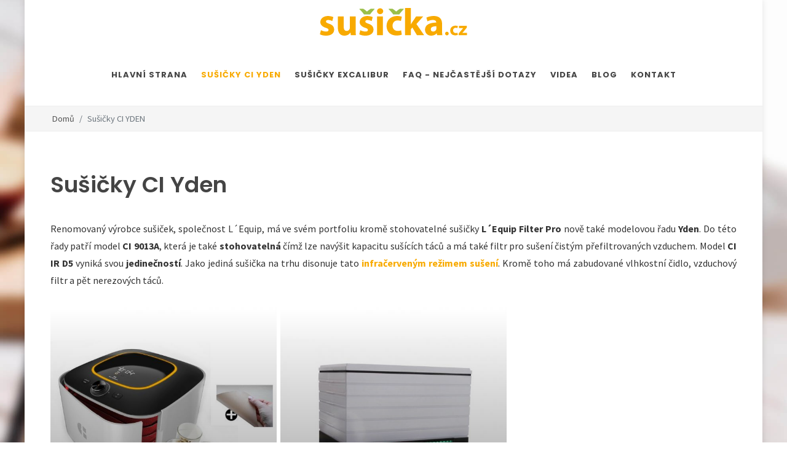

--- FILE ---
content_type: text/html; charset=UTF-8
request_url: https://www.susicka.cz/susicky-ci-yden/
body_size: 8077
content:
<!DOCTYPE html>
<html lang="cs-CZ" dir="ltr" prefix="og: http://ogp.me/ns#" style="overflow-y: scroll;">
<head>
<meta charset="utf-8">
<meta http-equiv="content-type" content="text/html; charset=utf-8">
<!-- preconnect -->
<link rel="preconnect" href="https://fonts.googleapis.com" crossorigin>
<link rel="dns-prefetch" href="https://fonts.googleapis.com">
<link rel="preconnect" href="https://fonts.gstatic.com" crossorigin>
<link rel="dns-prefetch" href="https://fonts.gstatic.com">
<link rel="preconnect" href="https://cdnjs.cloudfare.com" crossorigin>
<link rel="dns-prefetch" href="https://cdnjs.cloudfare.com">
<link rel="preconnect" href="https://cdn.jsdelivr.net" crossorigin>
<link rel="dns-prefetch" href="https://cdn.jsdelivr.net">
<!--<link rel="preconnect" href="https://unpkg.com" crossorigin />-->
<!--<link rel="dns-prefetch" href="https://unpkg.com" />-->
<!-- preload -->
<link rel="preload" as="style" id="fwam-style-preload-fonts@" href="https://fonts.googleapis.com/css?family=Source+Sans+Pro:300,400,400i,700|Poppins:300,400,500,600,700|PT+Serif:400,400i&display=swap&subset=latin,latin-ext&ver=">
<link rel="preload" as="style" id="fwam-style-preload-style--nfw@1709646448" href="https://www.susicka.cz/media/tpl_canvas-6.5.2/css-themes/style--nfw-ss-at7.min.css?ver=1709646448">
<!-- Viewport-->
<meta name="viewport" content="width=device-width, initial-scale=1, maximum-scale=1">
<!-- Favicon and Touch Icons (/ss-at7)-->
<link rel="apple-touch-icon" sizes="76x76" href="/content/browser-data/ss-atN/apple-touch-icon.png">
<link rel="icon" type="image/png" sizes="32x32" href="/content/browser-data/ss-atN/favicon-32x32.png">
<link rel="icon" type="image/png" sizes="16x16" href="/content/browser-data/ss-atN/favicon-16x16.png">
<link rel="manifest" href="/content/browser-data/ss-atN/site.webmanifest">
<link rel="mask-icon" href="/content/browser-data/ss-atN/safari-pinned-tab.svg" color="#5bbad5">
<link rel="shortcut icon" href="/content/browser-data/ss-atN/favicon.ico">
<meta name="msapplication-TileColor" content="#da532c">
<meta name="msapplication-config" content="/content/browser-data/ss-atN/browserconfig.xml">
<meta name="theme-color" content="#ffffff">
<title>Infračervené sušičky potravin Yden, velkokapacitní sušička ovoce a zeleniny</title>
<!-- SEO Meta Tags-->
<meta name="description" content="Nabízíme moderní a velkokapacitní sušičky potravin značky Yden. Sušičky Yden představují nový inovativní prvek dvou různých postupů sušení - &quot;na slunci&quot; a &quot;ve stínu&quot;.">
<meta name="keywords" content="infračervená sušička yden, sušičky ovoce, zeleniny, hub, bylinek">
<meta name="author" content="advertising-media.cz">
<!-- OpenGraph TAGS -->
<meta property="og:url" content="https://www.susicka.cz/susicky-ci-yden/">
<meta property="og:type" content="article">
<meta property="og:title" content="Infračervené sušičky potravin Yden, velkokapacitní sušička ovoce a zeleniny">
<meta property="og:description" content="Nabízíme moderní a velkokapacitní sušičky potravin značky Yden. Sušičky Yden představují nový inovativní prvek dvou různých postupů sušení - &quot;na slunci&quot; a &quot;ve stínu&quot;.">
<meta property="og:image" content="https://www.susicka.czhttps://www.susicka.cz/media/app/tpl_canvas-6.5.2images/logo.png">
<!-- /OpenGraph TAGS -->
<link rel="stylesheet" media="screen" id="fwam-style-fonts@" href="https://fonts.googleapis.com/css?family=Source+Sans+Pro:300,400,400i,700|Poppins:300,400,500,600,700|PT+Serif:400,400i&display=swap&subset=latin,latin-ext&ver=">
<link rel="stylesheet" media="screen" id="fwam-style-font-icons@" href="https://www.susicka.cz/media/tpl_canvas-6.5.2/css/nfw--font-icons.css?ver=">
<link rel="stylesheet" media="screen" id="fwam-style-animate@4.1.1" href="https://cdnjs.cloudflare.com/ajax/libs/animate.css/4.1.1/animate.compat.min.css">
<link rel="stylesheet" media="screen" id="fwam-style-magnific-popup@1.1.0" href="https://cdnjs.cloudflare.com/ajax/libs/magnific-popup.js/1.1.0/magnific-popup.css">
<link rel="stylesheet" media="screen" id="fwam-style-magnific-popup-diff@1.1.0-diff" href="https://www.susicka.cz/media/tpl_canvas-6.5.2/css/magnific-popup-diff.css?ver=1.1.0-diff">
<link rel="stylesheet" media="screen" id="fwam-style-radio-checkbox@" href="https://www.susicka.cz/media/tpl_canvas-6.5.2/css/components/radio-checkbox.css?ver=">
<link rel="stylesheet" media="screen" id="fwam-style-style--nfw@1709646448" href="https://www.susicka.cz/media/tpl_canvas-6.5.2/css-themes/style--nfw-ss-at7.min.css?ver=1709646448">
<link rel="stylesheet" media="screen" id="fwam-style-fwam-common@1709647374" href="https://www.susicka.cz/media/fwam-common/css/fwam-common.css?ver=1709647374">
<!-- fwam-header-tags/ -->
<!-- fwam-header-scripts/ -->
</head>
<body class="" style="">
<!--triggers for JS isMobileView()-->
<div style="position:fixed;top:0px;left:0px;width:0px;height:0px">
<div id="nfwTpl-mobile" class="d-block d-lg-none"></div>
<div id="nfwTpl-desktop" class="d-none d-lg-block"></div>
</div>
<div id="wrapper" class="clearfix d-flex flex-column" style="min-height: 100vh;">
<header id="header" class="full-header" data-mobile-sticky="true" data-logo-height="64" data-sticky-logo-height="36" data-mobile-logo-height="26">
<div id="header-wrap">
<div class="container">
<div class="header-row top-search-parent justify-content-center ">
<div id="logo" class="order-1 my-1 me-auto ">
<a href="/" class="standard-logo" data-mobile-logo="https://www.susicka.cz/content/metadata/images/1853869730.png?mobile">
<img src="https://www.susicka.cz/content/metadata/images/1853869730.png" alt="Logo" style="height:25px">
</a>
<a href="/" class="retina-logo" data-mobile-logo="https://www.susicka.cz/content/metadata/images/1853869730.png?mobile">
<img src="https://www.susicka.cz/content/metadata/images/1853869730.png" alt="Logo" style="height:25px">
</a>
</div>
<div id="primary-menu-trigger" class="order-3">
<svg class="svg-trigger" viewbox="0 0 100 100">
<path d="m 30,33 h 40 c 3.722839,0 7.5,3.126468 7.5,8.578427 0,5.451959 -2.727029,8.421573 -7.5,8.421573 h -20"></path>
<path d="m 30,50 h 40"></path>
<path d="m 70,67 h -40 c 0,0 -7.5,-0.802118 -7.5,-8.365747 0,-7.563629 7.5,-8.634253 7.5,-8.634253 h 20"></path>
</svg>
</div>
<nav class="primary-menu order-4">
<ul class="menu-container">
<li class="menu-item " data-nfw-menu-main-item-id="490">
<a class="menu-link" href="/"><div>Hlavní strana</div></a>
</li>
<li class="menu-item current" data-nfw-menu-main-item-id="571">
<a class="menu-link" href="/susicky-ci-yden/"><div>Sušičky CI YDEN</div></a>
<ul class="sub-menu-container ">
<li class="menu-item " data-nfw-menu-main-item-id="572">
<a class="menu-link" href="/infra-susicka-yden-ci-ir-d5/">
<div>Infra sušička Yden CI IR D5</div>
</a>
</li>
<li class="menu-item " data-nfw-menu-main-item-id="580">
<a class="menu-link" href="/vertikalni-susicka-yden-ci-9013a/">
<div>Vertikální sušička Yden CI 9013A</div>
</a>
</li>
</ul>
</li>
<li class="menu-item " data-nfw-menu-main-item-id="581">
<a class="menu-link" href="/susicky-excalibur/"><div>Sušičky Excalibur</div></a>
<ul class="sub-menu-container ">
<li class="menu-item " data-nfw-menu-main-item-id="583">
<a class="menu-link" href="/susicka-excalibur-5-tacu/">
<div>Sušička Excalibur - 5 táců</div>
</a>
</li>
<li class="menu-item " data-nfw-menu-main-item-id="582">
<a class="menu-link" href="/susicka-excalibur-9-tacu/">
<div>Sušička Excalibur - 9 táců</div>
</a>
</li>
</ul>
</li>
<li class="menu-item " data-nfw-menu-main-item-id="1133">
<a class="menu-link" href="/faq-nejcastejsi-dotazy/"><div>FAQ - nejčastější dotazy</div></a>
</li>
<li class="menu-item " data-nfw-menu-main-item-id="769">
<a class="menu-link" href="/videa/"><div>Videa</div></a>
</li>
<li class="menu-item " data-nfw-menu-main-item-id="576">
<a class="menu-link" href="/blog/"><div>Blog</div></a>
<ul class="sub-menu-container ">
<li class="menu-item " data-nfw-menu-main-item-id="577">
<a class="menu-link" href="/recepty-a-rady/">
<div>Recepty a rady</div>
</a>
</li>
<li class="menu-item " data-nfw-menu-main-item-id="588">
<a class="menu-link" href="/clanky-recenze/">
<div>Články, recenze</div>
</a>
</li>
<li class="menu-item " data-nfw-menu-main-item-id="686">
<a class="menu-link" href="/napsali-o-nas/">
<div>Napsali o nás</div>
</a>
</li>
</ul>
</li>
<li class="menu-item " data-nfw-menu-main-item-id="501">
<a class="menu-link" href="/kontakt/"><div>Kontakt</div></a>
<ul class="sub-menu-container ">
<li class="menu-item " data-nfw-menu-main-item-id="585">
<a class="menu-link" href="/o-nas/">
<div>O nás</div>
</a>
</li>
<li class="menu-item " data-nfw-menu-main-item-id="586">
<a class="menu-link" href="/velkoobchod/">
<div>Velkoobchod</div>
</a>
</li>
</ul>
</li>
</ul>
</nav>
</div>
</div>
</div>
<div class="header-wrap-clone"></div>
</header>
<!-- Page Title
============================================= -->
<section id="page-title" class="page-title-mini page-title-right" style="">
<div class="container clearfix">
<ol class="breadcrumb " style="line-height: 2.5;">
<li class="breadcrumb-item">
<a href="/" title="Domů" class="text-nowrap">
<!--<i class="czi-home"></i>-->
Domů </a>
</li>
<li class="breadcrumb-item text-nowrap active" aria-current="page">
Sušičky CI YDEN </li>
</ol>
</div>
</section><!-- #page-title end -->
<div class="container">
</div>
<section id="content" class="flex-grow-1">
<div class="content-wrap">
<div class="container clearfix lightbox" data-plugin-options="{'delegate': 'a.lightbox-item', 'type': 'image', 'gallery': {'enabled': true}}">
<div id="nfw-core-info" style="display: none;" data-coreinstance="696ead03a34fe"></div> <div>
<h1>Sušičky CI Yden</h1>
<p style="text-align: justify;">Renomovaný výrobce sušiček, společnost L&acute;Equip, má ve svém portfoliu kromě stohovatelné sušičky&nbsp;<strong>L&acute;Equip Filter Pro</strong>&nbsp;nově také modelovou řadu&nbsp;<strong>Yden</strong>. Do této řady patří model&nbsp;<strong>CI 9013A</strong>, která je také&nbsp;<strong>stohovatelná</strong>&nbsp;čímž lze navýšit kapacitu sušících táců a má také filtr pro sušení čistým přefiltrovaných vzduchem. Model&nbsp;<strong>CI IR D5</strong>&nbsp;vyniká svou&nbsp;<strong>jedinečností</strong>. Jako jediná sušička na trhu disonuje tato&nbsp;<a href="/nejlepsi-susicka-ovoce-zeleniny-hub-a-bylinek/"><strong>infračerveným režimem sušení</strong></a>. Kromě toho má zabudované vlhkostní čidlo, vzduchový filtr a pět nerezových táců.</p>
</div>
<style>
.block-gallery-9 .entry-title h3 {
text-transform: none;
font-weight: 500;
letter-spacing: 0;
}
.block-gallery-9 .entry-title:hover h3 a {
color: #DDD
}
.block-gallery-9 .btn-more {
opacity: 0;
font-size: 1.5rem;
color: #FFF;
margin-top: 15px;
transition: opacity .3s ease;
}
.block-gallery-9 .grid-item .bg-overlay-content {
top: auto;
bottom: -40px;
transition: bottom .3s ease;
}
.block-gallery-9 .grid-item:hover .bg-overlay-content {
bottom: 0;
}
.block-gallery-9 .grid-item:hover .btn-more {
opacity: 1;
}
.block-gallery-9 .entry-meta li {
font-style: italic;
font-size: 90%;
}
.block-gallery-9 .dark .entry-meta li,
.block-gallery-9 .dark .entry-meta li a {
color: rgba(255,255,255,0.8);
}
</style>
<div class="masonry-thumbs grid-container block-gallery-9 masonry-gap-lg grid-1 grid-xs-1 grid-sm-2 grid-md-3">
<div class="grid-item">
<div class="grid-inner position-relative" style="
background-image: linear-gradient(to bottom, transparent, rgba(0,0,0,.3) 75%, rgba(0,0,0,0.9) 100%), url('https://www.susicka.cz/content/pageimages/0/sm/572.jpg?1744286305');
background-position: center center;
background-repeat: no-repeat;
background-size: cover;
">
<div style="padding-bottom:100%;"></div>
<div class="bg-overlay">
<div class="bg-overlay-content flex-column justify-content-end align-items-start px-5 py-4 dark">
<div class="entry-title title-sm">
<h3><a href="/infra-susicka-yden-ci-ir-d5/">Infra sušička Yden CI IR D5</a></h3>
</div>
<a href="/infra-susicka-yden-ci-ir-d5/"><i class="icon-line-arrow-right btn-more"></i></a>
</div>
</div>
</div>
</div>
<div class="grid-item">
<div class="grid-inner position-relative" style="
background-image: linear-gradient(to bottom, transparent, rgba(0,0,0,.3) 75%, rgba(0,0,0,0.9) 100%), url('https://www.susicka.cz/content/pageimages/0/sm/580.jpg?1638187726');
background-position: center center;
background-repeat: no-repeat;
background-size: cover;
">
<div style="padding-bottom:100%;"></div>
<div class="bg-overlay">
<div class="bg-overlay-content flex-column justify-content-end align-items-start px-5 py-4 dark">
<div class="entry-title title-sm">
<h3><a href="/vertikalni-susicka-yden-ci-9013a/">Vertikální sušička Yden CI 9013A</a></h3>
</div>
<a href="/vertikalni-susicka-yden-ci-9013a/"><i class="icon-line-arrow-right btn-more"></i></a>
</div>
</div>
</div>
</div>
</div>
</div>
</div>
</section>
<!-- Footer
============================================= -->
<footer id="footer" class="dark " style="background-color: #51250e; ">
<div class="footer-widgets-wrap">
<div class="container">
<div class="row justify-content-center col-mb-50 align-items-center">
<div class="col-md-12">
<div class="row _gutter-50">
<div class="col-md-6">
<h3 class="mb-3">Proč u nás?</h3>
<div class="line border-width-4 border-gray m-0 mb-4">&nbsp;</div>
<div class="row">
<div class="col-md-6">
<ul class="list-unstyled">
<li>
<div>
<h4>Bezplatné poradenství</h4>
<p>Máte jakýkoliv dotaz? Zavolejte zdarma našim specialistům.</p>
</div>
</li>
<li>
<div>
<h4>Doručujeme do 24 hodin</h4>
<p>Objednávky přijaté do 11:00 expedujeme ještě ten samý den.</p>
</div>
</li>
</ul>
</div>
<div class="col-md-6">
<ul class="list-unstyled">
<li>
<div>
<h4>Doprava ZDARMA</h4>
<p>Při objednávce odšťavňovače nad 3.500 Kč máte od nás doručení zcela ZDARMA.</p>
</div>
</li>
<li>
<div>
<h4>Nadstandardní záruka</h4>
<p>Na naše odšťavňovače poskytujeme záruku více než 24 měsíců.</p>
</div>
</li>
</ul>
</div>
</div>
</div>
<div class="col-md-6">
<h3 class="mb-3">Odkazy &amp; Tipy</h3>
<div class="line border-width-4 border-gray m-0 mb-4">&nbsp;</div>
<div class="row">
<div class="col-md-6">
<div class="widget widget_links clearfix">
<ul>
<li><a href="http://www.atranet.cz/" target="_blank" rel="noopener">www.atranet.cz</a></li>
<li><a href="http://www.odstavnovac.cz/" target="_blank" rel="noopener">www.odstavnovac.cz</a></li>
<li><a href="https://www.catgenie.cz/" target="_blank" rel="noopener">www.catgenie.cz</a></li>
<li><a href="http://www.mlynky.biz/" target="_blank" rel="noopener">www.mlynky.biz</a></li>
</ul>
</div>
</div>
<div class="col-md-6">
<div class="widget widget_links clearfix">
<ul>
<li><a href="https://www.vodnifiltryberkey.cz/" target="_blank" rel="noopener">www.vodnifiltryberkey.cz</a></li>
<li><a href="http://www.odstavnovac-kuvings.cz/" target="_blank" rel="noopener">www.odstavnovac-kuvings.cz</a></li>
<li><a href="http://www.mixeryvitamix.cz/" target="_blank" rel="noopener">www.mixeryvitamix.cz</a></li>
<li><a href="http://www.cisticka.cz/" target="_blank" rel="noopener">www.cisticka.cz</a></li>
</ul>
</div>
</div>
</div>
</div>
</div>
</div>
</div>
</div>
</div>
<div class="container">
<!-- CHILD ELEMENT SHOULD BE .footer-widgets-wrap -->
</div>
<div id="copyrights" class="" style="">
<div class="container">
<div class="row justify-content-between col-mb-15">
<div class="col-12 col-lg-auto text-center text-lg-start order-last order-lg-first">
<div><p>&copy; Copyright <a href="http://advertising-media.cz">AM</a> 2020. All Rights Reserved.&nbsp; <a href="/zpracovani-osobnich-udaju/">GDPR</a>, <a href="https://www.susicka.cz/partneri/" title="partneři">Partneři</a>, Spolupráce: <a href="https://www.susicka-excalibur.cz/" title="horkovzdušné sušičky">sušička Excalibur</a></p></div>
</div>
<div class="col-12 col-lg-auto text-center text-lg-end">
</div>
</div>
</div>
</div>
</footer>
</div>
<style scoped="">
.backstretch {
position:fixed;
left:0;
top:0;
margin:0;
padding:0;
overflow:hidden;
width:100%;
height:100%;
z-index:-999999;
}
.backstretch.backstretch-image {
background-position:center;
background-repeat:no-repeat;
background-size:cover;
}
</style>
<div class="d-none d-xl-block backstretch backstretch-image" style="background-image:url('/content/fck/images/susicka_cz/background/susicka-bg.jpg');"></div>
<div id="gotoTop" class="icon-angle-up"></div>
<script>
window.scwJsPath = 'https://www.susicka.cz/media/tpl_canvas-6.5.2/js';
window.scwNFW_GOOGLEAPI_MAPKEY = 'AIzaSyDwBuuR6Z_CnZyx-_evsffLUw00PxdBTZw';
</script>
<script id="fwam-script-bootstrap.bundle@5.1.3" src="https://cdnjs.cloudflare.com/ajax/libs/twitter-bootstrap/5.1.3/js/bootstrap.bundle.min.js"></script>
<script id="fwam-script-jquery@3.6.3" src="https://cdnjs.cloudflare.com/ajax/libs/jquery/3.6.3/jquery.min.js"></script>
<script id="fwam-script-jRespond@1.0.0" src="https://cdnjs.cloudflare.com/ajax/libs/jRespond/1.0.0/js/jRespond.min.js"></script>
<script id="fwam-script-vanilla-lazyload@17.8.3" src="https://cdn.jsdelivr.net/npm/vanilla-lazyload@17.8.3/dist/lazyload.min.js"></script>
<script id="fwam-script-flexslider@2.7.2" src="https://cdnjs.cloudflare.com/ajax/libs/flexslider/2.7.2/jquery.flexslider.min.js"></script>
<script id="fwam-script-nfw--functions@1709646448" src="https://www.susicka.cz/media/tpl_canvas-6.5.2/js/nfw--functions.js?ver=1709646448"></script>
<script id="fwam-script-fwam-common@1709646448" src="https://www.susicka.cz/media/fwam-common/js/fwam-common.js?ver=1709646448"></script>
<div class="fixed-bottom bg-white border-top shadow w-100 _dark p-3 d-none" id="nfw_gdpr_panel_696ead03c0587">
<div class="container">
<div class="row align-items-center">
<div class="col-md mb-3 mb-md-0">
<p class="lead mb-2">Používáme Cookies</p>
<p class="mb-1">
Kliknutím na <b>Přijmout vše</b> udělujete souhlas s používáním cookies k zajištění správného zobrazování a chování webových stránek, k analýze návštěvnosti a k cílení reklam.
Své předvolby lze změnit v nastavení cookies.
</p>
</div>
<div class="col-md-auto text-center d-flex flex-column flex-xl-row">
<button type="button" class="btn btn-link btn-lg m-2" data-bs-toggle="modal" data-bs-target="#fwam-gdpr-modal">Nastavení cookies</button>
<a href="/?action=fwam-cookies-settings&amp;set=accept-all&amp;returnUrl=/susicky-ci-yden/" class="btn btn-trust-blue btn-lg px-5 m-2">Přijmout vše</a>
</div>
</div>
</div>
</div>
<script>
(function () {
let fncShowPanel = function () {
document.getElementById('nfw_gdpr_panel_696ead03c0587').classList.remove('d-none');
console.info('NFW GDPR panel shown');
};
window.addEventListener('load', function () {
setTimeout(fncShowPanel, 3 * 1000);
console.info('NFW GDPR panel show init');
});
})();
</script>
<form method="post" action="/">
<input type="hidden" name="action" value="fwam-cookies-settings">
<input type="hidden" name="returnUrl" value="/susicky-ci-yden/">
<div class="modal fade " id="fwam-gdpr-modal" tabindex="-1" data-bs-backdrop="static" data-bs-keyboard="true" data-bs-focus="true" data-bs-show="true" role="dialog" aria-labelledby="fwam-gdpr-modalLabel" aria-hidden="true">
<div class="modal-dialog modal-lg modal-dialog-scrollable modal-dialog-centered ">
<div class="modal-content">
<div class="modal-header">
<h4 class="modal-title" id="fwam-gdpr-modalLabel">Nastavení Soukromí</h4>
<button type="button" class="btn-close" data-bs-dismiss="modal" aria-label="Zavřít"></button>
</div>
<div class="modal-body">
<div class="mb-5">
<p>
Návštěvou našich webových stránek dochází k používání cookies.
Některé z těchto cookies jsou nutné pro bezproblémový chod webových stránek.
Chtěli bychom vaše svolení použít vaše data pro níže uvedené účely.
Cookies se ukládají ve vašem prohlížeč, který se soubory cookies dále pracuje.
Mohou to být například informace týkající se Vás, vašich preferencí a zařízení, které používáte.
Tyto informace vedou k zlepšování uživatelského zážitku při procházení webových stránek spolu s vylepšováním obsahu přímo na základě vašich preferencí.
Přesně tak, jaké jsou vaše očekávání.
</p>
<p>
Informace zpravidla neidentifikují návštěvníka jako jednotlivce, ale vedou k přizpůsobování webových stránek na základě uživatelských preferencí.
Níže jsou popsány konkrétní kategorie cookies, kde můžete rozhodnout o míře využívání cookies na těchto webových stránkách.
</p>
<p>
Plně respektujeme právo na soukromí. Prosíme o přečtení níže uvedených možností a vybrání vámi preferovaných možností.
Upozornění - v případě zablokování některých cookies souborů můžete ovlivnit způsob zobrazení stránky a možností, jakým způsobem bude webová stránka nabízet informace.
</p> <a href="/?action=fwam-cookies-settings&amp;set=accept-all&amp;returnUrl=/susicky-ci-yden/" class="btn btn-trust-blue btn-lg px-5 d-block btn-lg">Přijmout vše</a>
</div>
<div class="accordion accordion-flush" id="fwam-gdpr5">
<div class="accordion-item">
<h2 class="accordion-header" id="fwam-gdpr5-item-required-heading">
<button type="button" class="accordion-button " data-bs-toggle="collapse" data-bs-target="#fwam-gdpr5-item-required" aria-expanded="true" aria-controls="fwam-gdpr5-item-required">Nezbytné soubory cookies</button>
</h2>
<div id="fwam-gdpr5-item-required" class="accordion-collapse collapse show" aria-labelledby="fwam-gdpr5-item-required-heading">
<div class="accordion-body"> <input type="hidden" name="section[required]" value="1" checked>
<div class="d-flex flex-column flex-md-row justify-content-between align-items-center">
<div class="order-md-1 mx-md-2 flex-shrink-0">
<input type="radio" class="btn-check" name="section[required]" id="fwam-gdpr-required-disallow" autocomplete="off" value="0" disabled required="">
<label class="btn btn-sm btn-outline-danger" for="fwam-gdpr-required-disallow">Nepovolit</label>
<input type="radio" class="btn-check" name="section[required]" id="fwam-gdpr-required-allow" autocomplete="off" value="1" checked disabled required="">
<label class="btn btn-sm btn-outline-success" for="fwam-gdpr-required-allow">Povolit</label>
</div>
<div class="text-justify">
Jsou nezbytné k tomu, aby web správně fungoval.
Cookies jsou vyžadovány pro správnou funkčnost webových stránek v našem systému a nelze je vypnout.
Příkladem mohou být bezpečnostní nastavení webových stránek, akce při vyplňování formulářů nebo přihlášení, apod.
Pokud cookies prohlížeč zablokuje, nemusí některé části webových stránek fungovat správně.
Tyto soubory cookie neukládají žádné osobní identifikovatelné informace.
</div>
</div>
</div>
</div>
</div>
<div class="accordion-item">
<h2 class="accordion-header" id="fwam-gdpr5-item-analytics-heading">
<button type="button" class="accordion-button " data-bs-toggle="collapse" data-bs-target="#fwam-gdpr5-item-analytics" aria-expanded="true" aria-controls="fwam-gdpr5-item-analytics">Soubory cookies pro výkon</button>
</h2>
<div id="fwam-gdpr5-item-analytics" class="accordion-collapse collapse show" aria-labelledby="fwam-gdpr5-item-analytics-heading">
<div class="accordion-body"> <div class="d-flex flex-column flex-md-row justify-content-between align-items-center">
<div class="order-md-1 mx-md-2 flex-shrink-0">
<input type="radio" class="btn-check" name="section[analytics]" id="fwam-gdpr-analytics-disallow" autocomplete="off" value="0" required="">
<label class="btn btn-sm btn-outline-danger" for="fwam-gdpr-analytics-disallow">Nepovolit</label>
<input type="radio" class="btn-check" name="section[analytics]" id="fwam-gdpr-analytics-allow" autocomplete="off" value="1" required="">
<label class="btn btn-sm btn-outline-success" for="fwam-gdpr-analytics-allow">Povolit</label>
</div>
<div class="text-justify">
Tato kategorie cookies nám pomáhá při poskytování informací o provozu na webových stránkách.
Bývá také nazývána jako Analytics.
Například slouží k sledování počtu návštěvníků nebo z jakého zdroje návštěvníci přichází.
Pomocí těchto cookies pak můžeme například určovat, které stránky jsou nejnavštěvovanější nebo jaké stránky se na webu nejčastěji procházejí.
Případně lze měřit rychlost načítání stránek nebo technologie používané k přístupu na naše webové stránky.
Pokud cookies zablokuje prohlížeč, tak nebudeme vědět, kdy jste naši stránku navštívili.
</div>
</div>
</div>
</div>
</div>
<div class="accordion-item">
<h2 class="accordion-header" id="fwam-gdpr5-item-functional-heading">
<button type="button" class="accordion-button " data-bs-toggle="collapse" data-bs-target="#fwam-gdpr5-item-functional" aria-expanded="true" aria-controls="fwam-gdpr5-item-functional">Soubory cookies pro lepší funkčnost</button>
</h2>
<div id="fwam-gdpr5-item-functional" class="accordion-collapse collapse show" aria-labelledby="fwam-gdpr5-item-functional-heading">
<div class="accordion-body"> <div class="d-flex flex-column flex-md-row justify-content-between align-items-center">
<div class="order-md-1 mx-md-2 flex-shrink-0">
<input type="radio" class="btn-check" name="section[functional]" id="fwam-gdpr-functional-disallow" autocomplete="off" value="0" required="">
<label class="btn btn-sm btn-outline-danger" for="fwam-gdpr-functional-disallow">Nepovolit</label>
<input type="radio" class="btn-check" name="section[functional]" id="fwam-gdpr-functional-allow" autocomplete="off" value="1" required="">
<label class="btn btn-sm btn-outline-success" for="fwam-gdpr-functional-allow">Povolit</label>
</div>
<div class="text-justify">
Pomocí těchto cookies zlepšujeme funkčnost webových stránek.
Stránky se tak stávají výkonnější a osobnější dle preferencí jednotlivých návštěvníků webových stránek.
Nastavení probíhá z naší strany nebo od poskytovatelů digitálních služeb třetích stran, které na webu můžeme využívat.
Pokud cookies nepovolíte, nemusí některé části funkcí webu fungovat správně.
</div>
</div>
</div>
</div>
</div>
<div class="accordion-item">
<h2 class="accordion-header" id="fwam-gdpr5-item-marketing-heading">
<button type="button" class="accordion-button " data-bs-toggle="collapse" data-bs-target="#fwam-gdpr5-item-marketing" aria-expanded="true" aria-controls="fwam-gdpr5-item-marketing">Cílené soubory cookies</button>
</h2>
<div id="fwam-gdpr5-item-marketing" class="accordion-collapse collapse show" aria-labelledby="fwam-gdpr5-item-marketing-heading">
<div class="accordion-body"> <div class="d-flex flex-column flex-md-row justify-content-between align-items-center">
<div class="order-md-1 mx-md-2 flex-shrink-0">
<input type="radio" class="btn-check" name="section[marketing]" id="fwam-gdpr-marketing-disallow" autocomplete="off" value="0" required="">
<label class="btn btn-sm btn-outline-danger" for="fwam-gdpr-marketing-disallow">Nepovolit</label>
<input type="radio" class="btn-check" name="section[marketing]" id="fwam-gdpr-marketing-allow" autocomplete="off" value="1" required="">
<label class="btn btn-sm btn-outline-success" for="fwam-gdpr-marketing-allow">Povolit</label>
</div>
<div class="text-justify">
Tyto cookies mohou nastavovat prostřednictvím našich webových stránek naši reklamní partneři.
Cookies tak mohou být využity k vytváření profilů o zájmech, což vede k zobrazování relevantních reklam na jiných webových stránkách.
Vaše osobní informace se přímo neukládají.
K identifikaci dochází přes jedinečné identifikátory vašeho prohlížeče a zařízení.
Pokud se rozhodnete cookies nepovolit, nebude se vám zobrazovat na stránkách relevantní reklama.
</div>
</div>
</div>
</div>
</div>
</div>
</div>
<div class="modal-footer">
<button type="submit" class="btn btn-outline-trust-blue btn-lg">Přijmout vybrané</button>
<a href="/?action=fwam-cookies-settings&amp;set=accept-all&amp;returnUrl=/susicky-ci-yden/" class="btn btn-trust-blue btn-lg px-5 ">Přijmout vše</a>
</div>
</div>
</div>
</div>
</form>
<!-- echo_Google_analytics_forced: SECTION_MARKETING not allowed --> <!-- Global site tag (gtag.js) - Google Analytics -->
<script src="https://www.googletagmanager.com/gtag/js?id=UA-1534011-9" async defer></script>
<script>
window.dataLayer = window.dataLayer || [];
function gtag() {
dataLayer.push(arguments);
}
gtag('js', new Date());
gtag('config', 'UA-1534011-9', {"store_gac":false});
</script>
<!-- fwam-footer-scripts/ -->
</body>
</html>

--- FILE ---
content_type: text/css
request_url: https://www.susicka.cz/media/tpl_canvas-6.5.2/css-themes/style--nfw-ss-at7.min.css?ver=1709646448
body_size: 76112
content:
/*!
 * Bootstrap v5.1.3 (https://getbootstrap.com/)
 * Copyright 2011-2021 The Bootstrap Authors
 * Copyright 2011-2021 Twitter, Inc.
 * Licensed under MIT (https://github.com/twbs/bootstrap/blob/main/LICENSE)
 */:root{--bs-blue: #0d6efd;--bs-indigo: #6610f2;--bs-purple: #6f42c1;--bs-pink: #d63384;--bs-red: #dc3545;--bs-orange: #fd7e14;--bs-yellow: #ffc107;--bs-green: #198754;--bs-teal: #20c997;--bs-cyan: #0dcaf0;--bs-white: #fff;--bs-gray: #6c757d;--bs-gray-dark: #343a40;--bs-brand: #f8aa00;--bs-trust-blue: #0A64BC;--bs-gray-100: #f8f9fa;--bs-gray-200: #e9ecef;--bs-gray-300: #dee2e6;--bs-gray-400: #ced4da;--bs-gray-500: #adb5bd;--bs-gray-600: #6c757d;--bs-gray-700: #495057;--bs-gray-800: #343a40;--bs-gray-900: #212529;--bs-primary: #f8aa00;--bs-secondary: #9abf49;--bs-success: #198754;--bs-info: #0dcaf0;--bs-warning: #ffc107;--bs-danger: #dc3545;--bs-light: #f8f9fa;--bs-dark: #212529;--bs-brand: #f8aa00;--bs-trust-blue: #0A64BC;--bs-gray: #adb5bd;--bs-gray-dark: #495057;--bs-primary-rgb: 248, 170, 0;--bs-secondary-rgb: 154, 191, 73;--bs-success-rgb: 25, 135, 84;--bs-info-rgb: 13, 202, 240;--bs-warning-rgb: 255, 193, 7;--bs-danger-rgb: 220, 53, 69;--bs-light-rgb: 248, 249, 250;--bs-dark-rgb: 33, 37, 41;--bs-white-rgb: 255, 255, 255;--bs-black-rgb: 0, 0, 0;--bs-body-color-rgb: 33, 37, 41;--bs-body-bg-rgb: 255, 255, 255;--bs-font-sans-serif: system-ui, -apple-system, "Segoe UI", Roboto, "Helvetica Neue", Arial, "Noto Sans", "Liberation Sans", sans-serif, "Apple Color Emoji", "Segoe UI Emoji", "Segoe UI Symbol", "Noto Color Emoji";--bs-font-monospace: SFMono-Regular, Menlo, Monaco, Consolas, "Liberation Mono", "Courier New", monospace;--bs-gradient: linear-gradient(180deg, rgba(255, 255, 255, 0.15), rgba(255, 255, 255, 0));--bs-body-font-family: var(--bs-font-sans-serif);--bs-body-font-size: 1rem;--bs-body-font-weight: 400;--bs-body-line-height: 1.5;--bs-body-color: #212529;--bs-body-bg: #fff}*,*::before,*::after{box-sizing:border-box}@media(prefers-reduced-motion: no-preference){:root{scroll-behavior:smooth}}body{margin:0;font-family:var(--bs-body-font-family);font-size:var(--bs-body-font-size);font-weight:var(--bs-body-font-weight);line-height:var(--bs-body-line-height);color:var(--bs-body-color);text-align:var(--bs-body-text-align);background-color:var(--bs-body-bg);-webkit-text-size-adjust:100%;-webkit-tap-highlight-color:rgba(0,0,0,0)}hr{margin:1rem 0;color:inherit;background-color:currentColor;border:0;opacity:.25}hr:not([size]){height:1px}h6,.h6,h5,.h5,h4,.h4,h3,.h3,h2,.h2,h1,.h1{margin-top:0;margin-bottom:.5rem;font-weight:500;line-height:1.2}h1,.h1{font-size:calc(1.375rem + 1.5vw)}@media(min-width: 1200px){h1,.h1{font-size:2.5rem}}h2,.h2{font-size:calc(1.325rem + 0.9vw)}@media(min-width: 1200px){h2,.h2{font-size:2rem}}h3,.h3{font-size:calc(1.3rem + 0.6vw)}@media(min-width: 1200px){h3,.h3{font-size:1.75rem}}h4,.h4{font-size:calc(1.275rem + 0.3vw)}@media(min-width: 1200px){h4,.h4{font-size:1.5rem}}h5,.h5{font-size:1.25rem}h6,.h6{font-size:1rem}p{margin-top:0;margin-bottom:1rem}abbr[title],abbr[data-bs-original-title]{text-decoration:underline dotted;cursor:help;text-decoration-skip-ink:none}address{margin-bottom:1rem;font-style:normal;line-height:inherit}ol,ul{padding-left:2rem}ol,ul,dl{margin-top:0;margin-bottom:1rem}ol ol,ul ul,ol ul,ul ol{margin-bottom:0}dt{font-weight:700}dd{margin-bottom:.5rem;margin-left:0}blockquote{margin:0 0 1rem}b,strong{font-weight:bolder}small,.small{font-size:0.875em}mark,.mark{padding:.2em;background-color:#fcf8e3}sub,sup{position:relative;font-size:0.75em;line-height:0;vertical-align:baseline}sub{bottom:-0.25em}sup{top:-0.5em}a{color:#f8aa00;text-decoration:underline}a:hover{color:#c68800}a:not([href]):not([class]),a:not([href]):not([class]):hover{color:inherit;text-decoration:none}pre,code,kbd,samp{font-family:var(--bs-font-monospace);font-size:1em;direction:ltr /* rtl:ignore */;unicode-bidi:bidi-override}pre{display:block;margin-top:0;margin-bottom:1rem;overflow:auto;font-size:0.875em}pre code{font-size:inherit;color:inherit;word-break:normal}code{font-size:0.875em;color:#d63384;word-wrap:break-word}a>code{color:inherit}kbd{padding:.2rem .4rem;font-size:0.875em;color:#fff;background-color:#212529;border-radius:.2rem}kbd kbd{padding:0;font-size:1em;font-weight:700}figure{margin:0 0 1rem}img,svg{vertical-align:middle}table{caption-side:bottom;border-collapse:collapse}caption{padding-top:.5rem;padding-bottom:.5rem;color:#6c757d;text-align:left}th{text-align:inherit;text-align:-webkit-match-parent}thead,tbody,tfoot,tr,td,th{border-color:inherit;border-style:solid;border-width:0}label{display:inline-block}button{border-radius:0}button:focus:not(:focus-visible){outline:0}input,button,select,optgroup,textarea{margin:0;font-family:inherit;font-size:inherit;line-height:inherit}button,select{text-transform:none}[role=button]{cursor:pointer}select{word-wrap:normal}select:disabled{opacity:1}[list]::-webkit-calendar-picker-indicator{display:none}button,[type=button],[type=reset],[type=submit]{-webkit-appearance:button}button:not(:disabled),[type=button]:not(:disabled),[type=reset]:not(:disabled),[type=submit]:not(:disabled){cursor:pointer}::-moz-focus-inner{padding:0;border-style:none}textarea{resize:vertical}fieldset{min-width:0;padding:0;margin:0;border:0}legend{float:left;width:100%;padding:0;margin-bottom:.5rem;font-size:calc(1.275rem + 0.3vw);line-height:inherit}@media(min-width: 1200px){legend{font-size:1.5rem}}legend+*{clear:left}::-webkit-datetime-edit-fields-wrapper,::-webkit-datetime-edit-text,::-webkit-datetime-edit-minute,::-webkit-datetime-edit-hour-field,::-webkit-datetime-edit-day-field,::-webkit-datetime-edit-month-field,::-webkit-datetime-edit-year-field{padding:0}::-webkit-inner-spin-button{height:auto}[type=search]{outline-offset:-2px;-webkit-appearance:textfield}::-webkit-search-decoration{-webkit-appearance:none}::-webkit-color-swatch-wrapper{padding:0}::file-selector-button{font:inherit}::-webkit-file-upload-button{font:inherit;-webkit-appearance:button}output{display:inline-block}iframe{border:0}summary{display:list-item;cursor:pointer}progress{vertical-align:baseline}[hidden]{display:none !important}.lead{font-size:1.25rem;font-weight:300}.display-1{font-size:calc(1.625rem + 4.5vw);font-weight:300;line-height:1.2}@media(min-width: 1200px){.display-1{font-size:5rem}}.display-2{font-size:calc(1.575rem + 3.9vw);font-weight:300;line-height:1.2}@media(min-width: 1200px){.display-2{font-size:4.5rem}}.display-3{font-size:calc(1.525rem + 3.3vw);font-weight:300;line-height:1.2}@media(min-width: 1200px){.display-3{font-size:4rem}}.display-4{font-size:calc(1.475rem + 2.7vw);font-weight:300;line-height:1.2}@media(min-width: 1200px){.display-4{font-size:3.5rem}}.display-5{font-size:calc(1.425rem + 2.1vw);font-weight:300;line-height:1.2}@media(min-width: 1200px){.display-5{font-size:3rem}}.display-6{font-size:calc(1.375rem + 1.5vw);font-weight:300;line-height:1.2}@media(min-width: 1200px){.display-6{font-size:2.5rem}}.list-unstyled{padding-left:0;list-style:none}.list-inline{padding-left:0;list-style:none}.list-inline-item{display:inline-block}.list-inline-item:not(:last-child){margin-right:.5rem}.initialism{font-size:0.875em;text-transform:uppercase}.blockquote{margin-bottom:1rem;font-size:1.25rem}.blockquote>:last-child{margin-bottom:0}.blockquote-footer{margin-top:-1rem;margin-bottom:1rem;font-size:0.875em;color:#6c757d}.blockquote-footer::before{content:"— "}.img-fluid{max-width:100%;height:auto}.img-thumbnail{padding:.25rem;background-color:#fff;border:1px solid #dee2e6;border-radius:.25rem;max-width:100%;height:auto}.figure{display:inline-block}.figure-img{margin-bottom:.5rem;line-height:1}.figure-caption{font-size:0.875em;color:#6c757d}.container,.container-fluid,.container-xxl,.container-xl,.container-lg,.container-md,.container-sm{width:100%;padding-right:var(--bs-gutter-x, 0.75rem);padding-left:var(--bs-gutter-x, 0.75rem);margin-right:auto;margin-left:auto}@media(min-width: 576px){.container-sm,.container{max-width:540px}}@media(min-width: 768px){.container-md,.container-sm,.container{max-width:720px}}@media(min-width: 992px){.container-lg,.container-md,.container-sm,.container{max-width:960px}}@media(min-width: 1200px){.container-xl,.container-lg,.container-md,.container-sm,.container{max-width:1140px}}@media(min-width: 1440px){.container-xxl,.container-xl,.container-lg,.container-md,.container-sm,.container{max-width:1320px}}.row{--bs-gutter-x: 1.5rem;--bs-gutter-y: 0;display:flex;flex-wrap:wrap;margin-top:calc(-1*var(--bs-gutter-y));margin-right:calc(-0.5*var(--bs-gutter-x));margin-left:calc(-0.5*var(--bs-gutter-x))}.row>*{flex-shrink:0;width:100%;max-width:100%;padding-right:calc(var(--bs-gutter-x)*.5);padding-left:calc(var(--bs-gutter-x)*.5);margin-top:var(--bs-gutter-y)}.grid{display:grid;grid-template-rows:repeat(var(--bs-rows, 1), 1fr);grid-template-columns:repeat(var(--bs-columns, 12), 1fr);gap:var(--bs-gap, 1.5rem)}.grid .g-col-1{grid-column:auto/span 1}.grid .g-col-2{grid-column:auto/span 2}.grid .g-col-3{grid-column:auto/span 3}.grid .g-col-4{grid-column:auto/span 4}.grid .g-col-5{grid-column:auto/span 5}.grid .g-col-6{grid-column:auto/span 6}.grid .g-col-7{grid-column:auto/span 7}.grid .g-col-8{grid-column:auto/span 8}.grid .g-col-9{grid-column:auto/span 9}.grid .g-col-10{grid-column:auto/span 10}.grid .g-col-11{grid-column:auto/span 11}.grid .g-col-12{grid-column:auto/span 12}.grid .g-start-1{grid-column-start:1}.grid .g-start-2{grid-column-start:2}.grid .g-start-3{grid-column-start:3}.grid .g-start-4{grid-column-start:4}.grid .g-start-5{grid-column-start:5}.grid .g-start-6{grid-column-start:6}.grid .g-start-7{grid-column-start:7}.grid .g-start-8{grid-column-start:8}.grid .g-start-9{grid-column-start:9}.grid .g-start-10{grid-column-start:10}.grid .g-start-11{grid-column-start:11}@media(min-width: 576px){.grid .g-col-sm-1{grid-column:auto/span 1}.grid .g-col-sm-2{grid-column:auto/span 2}.grid .g-col-sm-3{grid-column:auto/span 3}.grid .g-col-sm-4{grid-column:auto/span 4}.grid .g-col-sm-5{grid-column:auto/span 5}.grid .g-col-sm-6{grid-column:auto/span 6}.grid .g-col-sm-7{grid-column:auto/span 7}.grid .g-col-sm-8{grid-column:auto/span 8}.grid .g-col-sm-9{grid-column:auto/span 9}.grid .g-col-sm-10{grid-column:auto/span 10}.grid .g-col-sm-11{grid-column:auto/span 11}.grid .g-col-sm-12{grid-column:auto/span 12}.grid .g-start-sm-1{grid-column-start:1}.grid .g-start-sm-2{grid-column-start:2}.grid .g-start-sm-3{grid-column-start:3}.grid .g-start-sm-4{grid-column-start:4}.grid .g-start-sm-5{grid-column-start:5}.grid .g-start-sm-6{grid-column-start:6}.grid .g-start-sm-7{grid-column-start:7}.grid .g-start-sm-8{grid-column-start:8}.grid .g-start-sm-9{grid-column-start:9}.grid .g-start-sm-10{grid-column-start:10}.grid .g-start-sm-11{grid-column-start:11}}@media(min-width: 768px){.grid .g-col-md-1{grid-column:auto/span 1}.grid .g-col-md-2{grid-column:auto/span 2}.grid .g-col-md-3{grid-column:auto/span 3}.grid .g-col-md-4{grid-column:auto/span 4}.grid .g-col-md-5{grid-column:auto/span 5}.grid .g-col-md-6{grid-column:auto/span 6}.grid .g-col-md-7{grid-column:auto/span 7}.grid .g-col-md-8{grid-column:auto/span 8}.grid .g-col-md-9{grid-column:auto/span 9}.grid .g-col-md-10{grid-column:auto/span 10}.grid .g-col-md-11{grid-column:auto/span 11}.grid .g-col-md-12{grid-column:auto/span 12}.grid .g-start-md-1{grid-column-start:1}.grid .g-start-md-2{grid-column-start:2}.grid .g-start-md-3{grid-column-start:3}.grid .g-start-md-4{grid-column-start:4}.grid .g-start-md-5{grid-column-start:5}.grid .g-start-md-6{grid-column-start:6}.grid .g-start-md-7{grid-column-start:7}.grid .g-start-md-8{grid-column-start:8}.grid .g-start-md-9{grid-column-start:9}.grid .g-start-md-10{grid-column-start:10}.grid .g-start-md-11{grid-column-start:11}}@media(min-width: 992px){.grid .g-col-lg-1{grid-column:auto/span 1}.grid .g-col-lg-2{grid-column:auto/span 2}.grid .g-col-lg-3{grid-column:auto/span 3}.grid .g-col-lg-4{grid-column:auto/span 4}.grid .g-col-lg-5{grid-column:auto/span 5}.grid .g-col-lg-6{grid-column:auto/span 6}.grid .g-col-lg-7{grid-column:auto/span 7}.grid .g-col-lg-8{grid-column:auto/span 8}.grid .g-col-lg-9{grid-column:auto/span 9}.grid .g-col-lg-10{grid-column:auto/span 10}.grid .g-col-lg-11{grid-column:auto/span 11}.grid .g-col-lg-12{grid-column:auto/span 12}.grid .g-start-lg-1{grid-column-start:1}.grid .g-start-lg-2{grid-column-start:2}.grid .g-start-lg-3{grid-column-start:3}.grid .g-start-lg-4{grid-column-start:4}.grid .g-start-lg-5{grid-column-start:5}.grid .g-start-lg-6{grid-column-start:6}.grid .g-start-lg-7{grid-column-start:7}.grid .g-start-lg-8{grid-column-start:8}.grid .g-start-lg-9{grid-column-start:9}.grid .g-start-lg-10{grid-column-start:10}.grid .g-start-lg-11{grid-column-start:11}}@media(min-width: 1200px){.grid .g-col-xl-1{grid-column:auto/span 1}.grid .g-col-xl-2{grid-column:auto/span 2}.grid .g-col-xl-3{grid-column:auto/span 3}.grid .g-col-xl-4{grid-column:auto/span 4}.grid .g-col-xl-5{grid-column:auto/span 5}.grid .g-col-xl-6{grid-column:auto/span 6}.grid .g-col-xl-7{grid-column:auto/span 7}.grid .g-col-xl-8{grid-column:auto/span 8}.grid .g-col-xl-9{grid-column:auto/span 9}.grid .g-col-xl-10{grid-column:auto/span 10}.grid .g-col-xl-11{grid-column:auto/span 11}.grid .g-col-xl-12{grid-column:auto/span 12}.grid .g-start-xl-1{grid-column-start:1}.grid .g-start-xl-2{grid-column-start:2}.grid .g-start-xl-3{grid-column-start:3}.grid .g-start-xl-4{grid-column-start:4}.grid .g-start-xl-5{grid-column-start:5}.grid .g-start-xl-6{grid-column-start:6}.grid .g-start-xl-7{grid-column-start:7}.grid .g-start-xl-8{grid-column-start:8}.grid .g-start-xl-9{grid-column-start:9}.grid .g-start-xl-10{grid-column-start:10}.grid .g-start-xl-11{grid-column-start:11}}@media(min-width: 1440px){.grid .g-col-xxl-1{grid-column:auto/span 1}.grid .g-col-xxl-2{grid-column:auto/span 2}.grid .g-col-xxl-3{grid-column:auto/span 3}.grid .g-col-xxl-4{grid-column:auto/span 4}.grid .g-col-xxl-5{grid-column:auto/span 5}.grid .g-col-xxl-6{grid-column:auto/span 6}.grid .g-col-xxl-7{grid-column:auto/span 7}.grid .g-col-xxl-8{grid-column:auto/span 8}.grid .g-col-xxl-9{grid-column:auto/span 9}.grid .g-col-xxl-10{grid-column:auto/span 10}.grid .g-col-xxl-11{grid-column:auto/span 11}.grid .g-col-xxl-12{grid-column:auto/span 12}.grid .g-start-xxl-1{grid-column-start:1}.grid .g-start-xxl-2{grid-column-start:2}.grid .g-start-xxl-3{grid-column-start:3}.grid .g-start-xxl-4{grid-column-start:4}.grid .g-start-xxl-5{grid-column-start:5}.grid .g-start-xxl-6{grid-column-start:6}.grid .g-start-xxl-7{grid-column-start:7}.grid .g-start-xxl-8{grid-column-start:8}.grid .g-start-xxl-9{grid-column-start:9}.grid .g-start-xxl-10{grid-column-start:10}.grid .g-start-xxl-11{grid-column-start:11}}.col{flex:1 0 0%}.row-cols-auto>*{flex:0 0 auto;width:auto}.row-cols-1>*{flex:0 0 auto;width:100%}.row-cols-2>*{flex:0 0 auto;width:50%}.row-cols-3>*{flex:0 0 auto;width:33.3333333333%}.row-cols-4>*{flex:0 0 auto;width:25%}.row-cols-5>*{flex:0 0 auto;width:20%}.row-cols-6>*{flex:0 0 auto;width:16.6666666667%}.col-auto{flex:0 0 auto;width:auto}.col-1{flex:0 0 auto;width:8.33333333%}.col-2{flex:0 0 auto;width:16.66666667%}.col-3{flex:0 0 auto;width:25%}.col-4{flex:0 0 auto;width:33.33333333%}.col-5{flex:0 0 auto;width:41.66666667%}.col-6{flex:0 0 auto;width:50%}.col-7{flex:0 0 auto;width:58.33333333%}.col-8{flex:0 0 auto;width:66.66666667%}.col-9{flex:0 0 auto;width:75%}.col-10{flex:0 0 auto;width:83.33333333%}.col-11{flex:0 0 auto;width:91.66666667%}.col-12{flex:0 0 auto;width:100%}.offset-1{margin-left:8.33333333%}.offset-2{margin-left:16.66666667%}.offset-3{margin-left:25%}.offset-4{margin-left:33.33333333%}.offset-5{margin-left:41.66666667%}.offset-6{margin-left:50%}.offset-7{margin-left:58.33333333%}.offset-8{margin-left:66.66666667%}.offset-9{margin-left:75%}.offset-10{margin-left:83.33333333%}.offset-11{margin-left:91.66666667%}.g-0,.gx-0{--bs-gutter-x: 0}.g-0,.gy-0{--bs-gutter-y: 0}.g-1,.gx-1{--bs-gutter-x: 0.25rem}.g-1,.gy-1{--bs-gutter-y: 0.25rem}.g-2,.gx-2{--bs-gutter-x: 0.5rem}.g-2,.gy-2{--bs-gutter-y: 0.5rem}.g-3,.gx-3{--bs-gutter-x: 1rem}.g-3,.gy-3{--bs-gutter-y: 1rem}.g-4,.gx-4{--bs-gutter-x: 1.5rem}.g-4,.gy-4{--bs-gutter-y: 1.5rem}.g-5,.gx-5{--bs-gutter-x: 3rem}.g-5,.gy-5{--bs-gutter-y: 3rem}@media(min-width: 576px){.col-sm{flex:1 0 0%}.row-cols-sm-auto>*{flex:0 0 auto;width:auto}.row-cols-sm-1>*{flex:0 0 auto;width:100%}.row-cols-sm-2>*{flex:0 0 auto;width:50%}.row-cols-sm-3>*{flex:0 0 auto;width:33.3333333333%}.row-cols-sm-4>*{flex:0 0 auto;width:25%}.row-cols-sm-5>*{flex:0 0 auto;width:20%}.row-cols-sm-6>*{flex:0 0 auto;width:16.6666666667%}.col-sm-auto{flex:0 0 auto;width:auto}.col-sm-1{flex:0 0 auto;width:8.33333333%}.col-sm-2{flex:0 0 auto;width:16.66666667%}.col-sm-3{flex:0 0 auto;width:25%}.col-sm-4{flex:0 0 auto;width:33.33333333%}.col-sm-5{flex:0 0 auto;width:41.66666667%}.col-sm-6{flex:0 0 auto;width:50%}.col-sm-7{flex:0 0 auto;width:58.33333333%}.col-sm-8{flex:0 0 auto;width:66.66666667%}.col-sm-9{flex:0 0 auto;width:75%}.col-sm-10{flex:0 0 auto;width:83.33333333%}.col-sm-11{flex:0 0 auto;width:91.66666667%}.col-sm-12{flex:0 0 auto;width:100%}.offset-sm-0{margin-left:0}.offset-sm-1{margin-left:8.33333333%}.offset-sm-2{margin-left:16.66666667%}.offset-sm-3{margin-left:25%}.offset-sm-4{margin-left:33.33333333%}.offset-sm-5{margin-left:41.66666667%}.offset-sm-6{margin-left:50%}.offset-sm-7{margin-left:58.33333333%}.offset-sm-8{margin-left:66.66666667%}.offset-sm-9{margin-left:75%}.offset-sm-10{margin-left:83.33333333%}.offset-sm-11{margin-left:91.66666667%}.g-sm-0,.gx-sm-0{--bs-gutter-x: 0}.g-sm-0,.gy-sm-0{--bs-gutter-y: 0}.g-sm-1,.gx-sm-1{--bs-gutter-x: 0.25rem}.g-sm-1,.gy-sm-1{--bs-gutter-y: 0.25rem}.g-sm-2,.gx-sm-2{--bs-gutter-x: 0.5rem}.g-sm-2,.gy-sm-2{--bs-gutter-y: 0.5rem}.g-sm-3,.gx-sm-3{--bs-gutter-x: 1rem}.g-sm-3,.gy-sm-3{--bs-gutter-y: 1rem}.g-sm-4,.gx-sm-4{--bs-gutter-x: 1.5rem}.g-sm-4,.gy-sm-4{--bs-gutter-y: 1.5rem}.g-sm-5,.gx-sm-5{--bs-gutter-x: 3rem}.g-sm-5,.gy-sm-5{--bs-gutter-y: 3rem}}@media(min-width: 768px){.col-md{flex:1 0 0%}.row-cols-md-auto>*{flex:0 0 auto;width:auto}.row-cols-md-1>*{flex:0 0 auto;width:100%}.row-cols-md-2>*{flex:0 0 auto;width:50%}.row-cols-md-3>*{flex:0 0 auto;width:33.3333333333%}.row-cols-md-4>*{flex:0 0 auto;width:25%}.row-cols-md-5>*{flex:0 0 auto;width:20%}.row-cols-md-6>*{flex:0 0 auto;width:16.6666666667%}.col-md-auto{flex:0 0 auto;width:auto}.col-md-1{flex:0 0 auto;width:8.33333333%}.col-md-2{flex:0 0 auto;width:16.66666667%}.col-md-3{flex:0 0 auto;width:25%}.col-md-4{flex:0 0 auto;width:33.33333333%}.col-md-5{flex:0 0 auto;width:41.66666667%}.col-md-6{flex:0 0 auto;width:50%}.col-md-7{flex:0 0 auto;width:58.33333333%}.col-md-8{flex:0 0 auto;width:66.66666667%}.col-md-9{flex:0 0 auto;width:75%}.col-md-10{flex:0 0 auto;width:83.33333333%}.col-md-11{flex:0 0 auto;width:91.66666667%}.col-md-12{flex:0 0 auto;width:100%}.offset-md-0{margin-left:0}.offset-md-1{margin-left:8.33333333%}.offset-md-2{margin-left:16.66666667%}.offset-md-3{margin-left:25%}.offset-md-4{margin-left:33.33333333%}.offset-md-5{margin-left:41.66666667%}.offset-md-6{margin-left:50%}.offset-md-7{margin-left:58.33333333%}.offset-md-8{margin-left:66.66666667%}.offset-md-9{margin-left:75%}.offset-md-10{margin-left:83.33333333%}.offset-md-11{margin-left:91.66666667%}.g-md-0,.gx-md-0{--bs-gutter-x: 0}.g-md-0,.gy-md-0{--bs-gutter-y: 0}.g-md-1,.gx-md-1{--bs-gutter-x: 0.25rem}.g-md-1,.gy-md-1{--bs-gutter-y: 0.25rem}.g-md-2,.gx-md-2{--bs-gutter-x: 0.5rem}.g-md-2,.gy-md-2{--bs-gutter-y: 0.5rem}.g-md-3,.gx-md-3{--bs-gutter-x: 1rem}.g-md-3,.gy-md-3{--bs-gutter-y: 1rem}.g-md-4,.gx-md-4{--bs-gutter-x: 1.5rem}.g-md-4,.gy-md-4{--bs-gutter-y: 1.5rem}.g-md-5,.gx-md-5{--bs-gutter-x: 3rem}.g-md-5,.gy-md-5{--bs-gutter-y: 3rem}}@media(min-width: 992px){.col-lg{flex:1 0 0%}.row-cols-lg-auto>*{flex:0 0 auto;width:auto}.row-cols-lg-1>*{flex:0 0 auto;width:100%}.row-cols-lg-2>*{flex:0 0 auto;width:50%}.row-cols-lg-3>*{flex:0 0 auto;width:33.3333333333%}.row-cols-lg-4>*{flex:0 0 auto;width:25%}.row-cols-lg-5>*{flex:0 0 auto;width:20%}.row-cols-lg-6>*{flex:0 0 auto;width:16.6666666667%}.col-lg-auto{flex:0 0 auto;width:auto}.col-lg-1{flex:0 0 auto;width:8.33333333%}.col-lg-2{flex:0 0 auto;width:16.66666667%}.col-lg-3{flex:0 0 auto;width:25%}.col-lg-4{flex:0 0 auto;width:33.33333333%}.col-lg-5{flex:0 0 auto;width:41.66666667%}.col-lg-6{flex:0 0 auto;width:50%}.col-lg-7{flex:0 0 auto;width:58.33333333%}.col-lg-8{flex:0 0 auto;width:66.66666667%}.col-lg-9{flex:0 0 auto;width:75%}.col-lg-10{flex:0 0 auto;width:83.33333333%}.col-lg-11{flex:0 0 auto;width:91.66666667%}.col-lg-12{flex:0 0 auto;width:100%}.offset-lg-0{margin-left:0}.offset-lg-1{margin-left:8.33333333%}.offset-lg-2{margin-left:16.66666667%}.offset-lg-3{margin-left:25%}.offset-lg-4{margin-left:33.33333333%}.offset-lg-5{margin-left:41.66666667%}.offset-lg-6{margin-left:50%}.offset-lg-7{margin-left:58.33333333%}.offset-lg-8{margin-left:66.66666667%}.offset-lg-9{margin-left:75%}.offset-lg-10{margin-left:83.33333333%}.offset-lg-11{margin-left:91.66666667%}.g-lg-0,.gx-lg-0{--bs-gutter-x: 0}.g-lg-0,.gy-lg-0{--bs-gutter-y: 0}.g-lg-1,.gx-lg-1{--bs-gutter-x: 0.25rem}.g-lg-1,.gy-lg-1{--bs-gutter-y: 0.25rem}.g-lg-2,.gx-lg-2{--bs-gutter-x: 0.5rem}.g-lg-2,.gy-lg-2{--bs-gutter-y: 0.5rem}.g-lg-3,.gx-lg-3{--bs-gutter-x: 1rem}.g-lg-3,.gy-lg-3{--bs-gutter-y: 1rem}.g-lg-4,.gx-lg-4{--bs-gutter-x: 1.5rem}.g-lg-4,.gy-lg-4{--bs-gutter-y: 1.5rem}.g-lg-5,.gx-lg-5{--bs-gutter-x: 3rem}.g-lg-5,.gy-lg-5{--bs-gutter-y: 3rem}}@media(min-width: 1200px){.col-xl{flex:1 0 0%}.row-cols-xl-auto>*{flex:0 0 auto;width:auto}.row-cols-xl-1>*{flex:0 0 auto;width:100%}.row-cols-xl-2>*{flex:0 0 auto;width:50%}.row-cols-xl-3>*{flex:0 0 auto;width:33.3333333333%}.row-cols-xl-4>*{flex:0 0 auto;width:25%}.row-cols-xl-5>*{flex:0 0 auto;width:20%}.row-cols-xl-6>*{flex:0 0 auto;width:16.6666666667%}.col-xl-auto{flex:0 0 auto;width:auto}.col-xl-1{flex:0 0 auto;width:8.33333333%}.col-xl-2{flex:0 0 auto;width:16.66666667%}.col-xl-3{flex:0 0 auto;width:25%}.col-xl-4{flex:0 0 auto;width:33.33333333%}.col-xl-5{flex:0 0 auto;width:41.66666667%}.col-xl-6{flex:0 0 auto;width:50%}.col-xl-7{flex:0 0 auto;width:58.33333333%}.col-xl-8{flex:0 0 auto;width:66.66666667%}.col-xl-9{flex:0 0 auto;width:75%}.col-xl-10{flex:0 0 auto;width:83.33333333%}.col-xl-11{flex:0 0 auto;width:91.66666667%}.col-xl-12{flex:0 0 auto;width:100%}.offset-xl-0{margin-left:0}.offset-xl-1{margin-left:8.33333333%}.offset-xl-2{margin-left:16.66666667%}.offset-xl-3{margin-left:25%}.offset-xl-4{margin-left:33.33333333%}.offset-xl-5{margin-left:41.66666667%}.offset-xl-6{margin-left:50%}.offset-xl-7{margin-left:58.33333333%}.offset-xl-8{margin-left:66.66666667%}.offset-xl-9{margin-left:75%}.offset-xl-10{margin-left:83.33333333%}.offset-xl-11{margin-left:91.66666667%}.g-xl-0,.gx-xl-0{--bs-gutter-x: 0}.g-xl-0,.gy-xl-0{--bs-gutter-y: 0}.g-xl-1,.gx-xl-1{--bs-gutter-x: 0.25rem}.g-xl-1,.gy-xl-1{--bs-gutter-y: 0.25rem}.g-xl-2,.gx-xl-2{--bs-gutter-x: 0.5rem}.g-xl-2,.gy-xl-2{--bs-gutter-y: 0.5rem}.g-xl-3,.gx-xl-3{--bs-gutter-x: 1rem}.g-xl-3,.gy-xl-3{--bs-gutter-y: 1rem}.g-xl-4,.gx-xl-4{--bs-gutter-x: 1.5rem}.g-xl-4,.gy-xl-4{--bs-gutter-y: 1.5rem}.g-xl-5,.gx-xl-5{--bs-gutter-x: 3rem}.g-xl-5,.gy-xl-5{--bs-gutter-y: 3rem}}@media(min-width: 1440px){.col-xxl{flex:1 0 0%}.row-cols-xxl-auto>*{flex:0 0 auto;width:auto}.row-cols-xxl-1>*{flex:0 0 auto;width:100%}.row-cols-xxl-2>*{flex:0 0 auto;width:50%}.row-cols-xxl-3>*{flex:0 0 auto;width:33.3333333333%}.row-cols-xxl-4>*{flex:0 0 auto;width:25%}.row-cols-xxl-5>*{flex:0 0 auto;width:20%}.row-cols-xxl-6>*{flex:0 0 auto;width:16.6666666667%}.col-xxl-auto{flex:0 0 auto;width:auto}.col-xxl-1{flex:0 0 auto;width:8.33333333%}.col-xxl-2{flex:0 0 auto;width:16.66666667%}.col-xxl-3{flex:0 0 auto;width:25%}.col-xxl-4{flex:0 0 auto;width:33.33333333%}.col-xxl-5{flex:0 0 auto;width:41.66666667%}.col-xxl-6{flex:0 0 auto;width:50%}.col-xxl-7{flex:0 0 auto;width:58.33333333%}.col-xxl-8{flex:0 0 auto;width:66.66666667%}.col-xxl-9{flex:0 0 auto;width:75%}.col-xxl-10{flex:0 0 auto;width:83.33333333%}.col-xxl-11{flex:0 0 auto;width:91.66666667%}.col-xxl-12{flex:0 0 auto;width:100%}.offset-xxl-0{margin-left:0}.offset-xxl-1{margin-left:8.33333333%}.offset-xxl-2{margin-left:16.66666667%}.offset-xxl-3{margin-left:25%}.offset-xxl-4{margin-left:33.33333333%}.offset-xxl-5{margin-left:41.66666667%}.offset-xxl-6{margin-left:50%}.offset-xxl-7{margin-left:58.33333333%}.offset-xxl-8{margin-left:66.66666667%}.offset-xxl-9{margin-left:75%}.offset-xxl-10{margin-left:83.33333333%}.offset-xxl-11{margin-left:91.66666667%}.g-xxl-0,.gx-xxl-0{--bs-gutter-x: 0}.g-xxl-0,.gy-xxl-0{--bs-gutter-y: 0}.g-xxl-1,.gx-xxl-1{--bs-gutter-x: 0.25rem}.g-xxl-1,.gy-xxl-1{--bs-gutter-y: 0.25rem}.g-xxl-2,.gx-xxl-2{--bs-gutter-x: 0.5rem}.g-xxl-2,.gy-xxl-2{--bs-gutter-y: 0.5rem}.g-xxl-3,.gx-xxl-3{--bs-gutter-x: 1rem}.g-xxl-3,.gy-xxl-3{--bs-gutter-y: 1rem}.g-xxl-4,.gx-xxl-4{--bs-gutter-x: 1.5rem}.g-xxl-4,.gy-xxl-4{--bs-gutter-y: 1.5rem}.g-xxl-5,.gx-xxl-5{--bs-gutter-x: 3rem}.g-xxl-5,.gy-xxl-5{--bs-gutter-y: 3rem}}.table{--bs-table-bg: transparent;--bs-table-accent-bg: transparent;--bs-table-striped-color: #212529;--bs-table-striped-bg: rgba(0, 0, 0, 0.05);--bs-table-active-color: #212529;--bs-table-active-bg: rgba(0, 0, 0, 0.1);--bs-table-hover-color: #212529;--bs-table-hover-bg: rgba(0, 0, 0, 0.075);width:100%;margin-bottom:1rem;color:#212529;vertical-align:top;border-color:#dee2e6}.table>:not(caption)>*>*{padding:.5rem .5rem;background-color:var(--bs-table-bg);border-bottom-width:1px;box-shadow:inset 0 0 0 9999px var(--bs-table-accent-bg)}.table>tbody{vertical-align:inherit}.table>thead{vertical-align:bottom}.table>:not(:first-child){border-top:2px solid currentColor}.caption-top{caption-side:top}.table-sm>:not(caption)>*>*{padding:.25rem .25rem}.table-bordered>:not(caption)>*{border-width:1px 0}.table-bordered>:not(caption)>*>*{border-width:0 1px}.table-borderless>:not(caption)>*>*{border-bottom-width:0}.table-borderless>:not(:first-child){border-top-width:0}.table-striped>tbody>tr:nth-of-type(odd)>*{--bs-table-accent-bg: var(--bs-table-striped-bg);color:var(--bs-table-striped-color)}.table-active{--bs-table-accent-bg: var(--bs-table-active-bg);color:var(--bs-table-active-color)}.table-hover>tbody>tr:hover>*{--bs-table-accent-bg: var(--bs-table-hover-bg);color:var(--bs-table-hover-color)}.table-primary{--bs-table-bg: #feeecc;--bs-table-striped-bg: #f1e2c2;--bs-table-striped-color: #000;--bs-table-active-bg: #e5d6b8;--bs-table-active-color: #000;--bs-table-hover-bg: #ebdcbd;--bs-table-hover-color: #000;color:#000;border-color:#e5d6b8}.table-secondary{--bs-table-bg: #ebf2db;--bs-table-striped-bg: #dfe6d0;--bs-table-striped-color: #000;--bs-table-active-bg: #d4dac5;--bs-table-active-color: #000;--bs-table-hover-bg: #d9e0cb;--bs-table-hover-color: #000;color:#000;border-color:#d4dac5}.table-success{--bs-table-bg: #d1e7dd;--bs-table-striped-bg: #c7dbd2;--bs-table-striped-color: #000;--bs-table-active-bg: #bcd0c7;--bs-table-active-color: #000;--bs-table-hover-bg: #c1d6cc;--bs-table-hover-color: #000;color:#000;border-color:#bcd0c7}.table-info{--bs-table-bg: #cff4fc;--bs-table-striped-bg: #c5e8ef;--bs-table-striped-color: #000;--bs-table-active-bg: #badce3;--bs-table-active-color: #000;--bs-table-hover-bg: #bfe2e9;--bs-table-hover-color: #000;color:#000;border-color:#badce3}.table-warning{--bs-table-bg: #fff3cd;--bs-table-striped-bg: #f2e7c3;--bs-table-striped-color: #000;--bs-table-active-bg: #e6dbb9;--bs-table-active-color: #000;--bs-table-hover-bg: #ece1be;--bs-table-hover-color: #000;color:#000;border-color:#e6dbb9}.table-danger{--bs-table-bg: #f8d7da;--bs-table-striped-bg: #eccccf;--bs-table-striped-color: #000;--bs-table-active-bg: #dfc2c4;--bs-table-active-color: #000;--bs-table-hover-bg: #e5c7ca;--bs-table-hover-color: #000;color:#000;border-color:#dfc2c4}.table-light{--bs-table-bg: #f8f9fa;--bs-table-striped-bg: #ecedee;--bs-table-striped-color: #000;--bs-table-active-bg: #dfe0e1;--bs-table-active-color: #000;--bs-table-hover-bg: #e5e6e7;--bs-table-hover-color: #000;color:#000;border-color:#dfe0e1}.table-dark{--bs-table-bg: #212529;--bs-table-striped-bg: #2c3034;--bs-table-striped-color: #fff;--bs-table-active-bg: #373b3e;--bs-table-active-color: #fff;--bs-table-hover-bg: #323539;--bs-table-hover-color: #fff;color:#fff;border-color:#373b3e}.table-responsive{overflow-x:auto;-webkit-overflow-scrolling:touch}@media(max-width: 575.98px){.table-responsive-sm{overflow-x:auto;-webkit-overflow-scrolling:touch}}@media(max-width: 767.98px){.table-responsive-md{overflow-x:auto;-webkit-overflow-scrolling:touch}}@media(max-width: 991.98px){.table-responsive-lg{overflow-x:auto;-webkit-overflow-scrolling:touch}}@media(max-width: 1199.98px){.table-responsive-xl{overflow-x:auto;-webkit-overflow-scrolling:touch}}@media(max-width: 1439.98px){.table-responsive-xxl{overflow-x:auto;-webkit-overflow-scrolling:touch}}.form-label{margin-bottom:.5rem}.col-form-label{padding-top:calc(0.375rem + 1px);padding-bottom:calc(0.375rem + 1px);margin-bottom:0;font-size:inherit;line-height:1.5}.col-form-label-lg{padding-top:calc(0.5rem + 1px);padding-bottom:calc(0.5rem + 1px);font-size:1.25rem}.col-form-label-sm{padding-top:calc(0.25rem + 1px);padding-bottom:calc(0.25rem + 1px);font-size:0.875rem}.form-text{margin-top:.25rem;font-size:0.875em;color:#6c757d}.form-control{display:block;width:100%;padding:.375rem .75rem;font-size:1rem;font-weight:400;line-height:1.5;color:#212529;background-color:#fff;background-clip:padding-box;border:1px solid #ced4da;appearance:none;border-radius:.25rem;transition:border-color .15s ease-in-out,box-shadow .15s ease-in-out}@media(prefers-reduced-motion: reduce){.form-control{transition:none}}.form-control[type=file]{overflow:hidden}.form-control[type=file]:not(:disabled):not([readonly]){cursor:pointer}.form-control:focus{color:#212529;background-color:#fff;border-color:#fcd580;outline:0;box-shadow:0 0 0 .25rem rgba(248,170,0,.25)}.form-control::-webkit-date-and-time-value{height:1.5em}.form-control::placeholder{color:#6c757d;opacity:1}.form-control:disabled,.form-control[readonly]{background-color:#e9ecef;opacity:1}.form-control::file-selector-button{padding:.375rem .75rem;margin:-0.375rem -0.75rem;margin-inline-end:.75rem;color:#212529;background-color:#e9ecef;pointer-events:none;border-color:inherit;border-style:solid;border-width:0;border-inline-end-width:1px;border-radius:0;transition:color .15s ease-in-out,background-color .15s ease-in-out,border-color .15s ease-in-out,box-shadow .15s ease-in-out}@media(prefers-reduced-motion: reduce){.form-control::file-selector-button{transition:none}}.form-control:hover:not(:disabled):not([readonly])::file-selector-button{background-color:#dde0e3}.form-control::-webkit-file-upload-button{padding:.375rem .75rem;margin:-0.375rem -0.75rem;margin-inline-end:.75rem;color:#212529;background-color:#e9ecef;pointer-events:none;border-color:inherit;border-style:solid;border-width:0;border-inline-end-width:1px;border-radius:0;transition:color .15s ease-in-out,background-color .15s ease-in-out,border-color .15s ease-in-out,box-shadow .15s ease-in-out}@media(prefers-reduced-motion: reduce){.form-control::-webkit-file-upload-button{transition:none}}.form-control:hover:not(:disabled):not([readonly])::-webkit-file-upload-button{background-color:#dde0e3}.form-control-plaintext{display:block;width:100%;padding:.375rem 0;margin-bottom:0;line-height:1.5;color:#212529;background-color:rgba(0,0,0,0);border:solid rgba(0,0,0,0);border-width:1px 0}.form-control-plaintext.form-control-sm,.form-control-plaintext.form-control-lg{padding-right:0;padding-left:0}.form-control-sm{min-height:calc(1.5em + 0.5rem + 2px);padding:.25rem .5rem;font-size:0.875rem;border-radius:.2rem}.form-control-sm::file-selector-button{padding:.25rem .5rem;margin:-0.25rem -0.5rem;margin-inline-end:.5rem}.form-control-sm::-webkit-file-upload-button{padding:.25rem .5rem;margin:-0.25rem -0.5rem;margin-inline-end:.5rem}.form-control-lg{min-height:calc(1.5em + 1rem + 2px);padding:.5rem 1rem;font-size:1.25rem;border-radius:.3rem}.form-control-lg::file-selector-button{padding:.5rem 1rem;margin:-0.5rem -1rem;margin-inline-end:1rem}.form-control-lg::-webkit-file-upload-button{padding:.5rem 1rem;margin:-0.5rem -1rem;margin-inline-end:1rem}textarea.form-control{min-height:calc(1.5em + 0.75rem + 2px)}textarea.form-control-sm{min-height:calc(1.5em + 0.5rem + 2px)}textarea.form-control-lg{min-height:calc(1.5em + 1rem + 2px)}.form-control-color{width:3rem;height:auto;padding:.375rem}.form-control-color:not(:disabled):not([readonly]){cursor:pointer}.form-control-color::-moz-color-swatch{height:1.5em;border-radius:.25rem}.form-control-color::-webkit-color-swatch{height:1.5em;border-radius:.25rem}.form-select{display:block;width:100%;padding:.375rem 2.25rem .375rem .75rem;-moz-padding-start:calc(0.75rem - 3px);font-size:1rem;font-weight:400;line-height:1.5;color:#212529;background-color:#fff;background-image:url("data:image/svg+xml,%3csvg xmlns='http://www.w3.org/2000/svg' viewBox='0 0 16 16'%3e%3cpath fill='none' stroke='%23343a40' stroke-linecap='round' stroke-linejoin='round' stroke-width='2' d='M2 5l6 6 6-6'/%3e%3c/svg%3e");background-repeat:no-repeat;background-position:right .75rem center;background-size:16px 12px;border:1px solid #ced4da;border-radius:.25rem;transition:border-color .15s ease-in-out,box-shadow .15s ease-in-out;appearance:none}@media(prefers-reduced-motion: reduce){.form-select{transition:none}}.form-select:focus{border-color:#fcd580;outline:0;box-shadow:0 0 0 .25rem rgba(248,170,0,.25)}.form-select[multiple],.form-select[size]:not([size="1"]){padding-right:.75rem;background-image:none}.form-select:disabled{background-color:#e9ecef}.form-select:-moz-focusring{color:rgba(0,0,0,0);text-shadow:0 0 0 #212529}.form-select-sm{padding-top:.25rem;padding-bottom:.25rem;padding-left:.5rem;font-size:0.875rem;border-radius:.2rem}.form-select-lg{padding-top:.5rem;padding-bottom:.5rem;padding-left:1rem;font-size:1.25rem;border-radius:.3rem}.form-check{display:block;min-height:1.5rem;padding-left:1.5em;margin-bottom:.125rem}.form-check .form-check-input{float:left;margin-left:-1.5em}.form-check-input{width:1em;height:1em;margin-top:.25em;vertical-align:top;background-color:#fff;background-repeat:no-repeat;background-position:center;background-size:contain;border:1px solid rgba(0,0,0,.25);appearance:none;color-adjust:exact}.form-check-input[type=checkbox]{border-radius:.25em}.form-check-input[type=radio]{border-radius:50%}.form-check-input:active{filter:brightness(90%)}.form-check-input:focus{border-color:#fcd580;outline:0;box-shadow:0 0 0 .25rem rgba(248,170,0,.25)}.form-check-input:checked{background-color:#f8aa00;border-color:#f8aa00}.form-check-input:checked[type=checkbox]{background-image:url("data:image/svg+xml,%3csvg xmlns='http://www.w3.org/2000/svg' viewBox='0 0 20 20'%3e%3cpath fill='none' stroke='%23fff' stroke-linecap='round' stroke-linejoin='round' stroke-width='3' d='M6 10l3 3l6-6'/%3e%3c/svg%3e")}.form-check-input:checked[type=radio]{background-image:url("data:image/svg+xml,%3csvg xmlns='http://www.w3.org/2000/svg' viewBox='-4 -4 8 8'%3e%3ccircle r='2' fill='%23fff'/%3e%3c/svg%3e")}.form-check-input[type=checkbox]:indeterminate{background-color:#f8aa00;border-color:#f8aa00;background-image:url("data:image/svg+xml,%3csvg xmlns='http://www.w3.org/2000/svg' viewBox='0 0 20 20'%3e%3cpath fill='none' stroke='%23fff' stroke-linecap='round' stroke-linejoin='round' stroke-width='3' d='M6 10h8'/%3e%3c/svg%3e")}.form-check-input:disabled{pointer-events:none;filter:none;opacity:.5}.form-check-input[disabled]~.form-check-label,.form-check-input:disabled~.form-check-label{opacity:.5}.form-switch{padding-left:2.5em}.form-switch .form-check-input{width:2em;margin-left:-2.5em;background-image:url("data:image/svg+xml,%3csvg xmlns='http://www.w3.org/2000/svg' viewBox='-4 -4 8 8'%3e%3ccircle r='3' fill='rgba%280, 0, 0, 0.25%29'/%3e%3c/svg%3e");background-position:left center;border-radius:2em;transition:background-position .15s ease-in-out}@media(prefers-reduced-motion: reduce){.form-switch .form-check-input{transition:none}}.form-switch .form-check-input:focus{background-image:url("data:image/svg+xml,%3csvg xmlns='http://www.w3.org/2000/svg' viewBox='-4 -4 8 8'%3e%3ccircle r='3' fill='%23fcd580'/%3e%3c/svg%3e")}.form-switch .form-check-input:checked{background-position:right center;background-image:url("data:image/svg+xml,%3csvg xmlns='http://www.w3.org/2000/svg' viewBox='-4 -4 8 8'%3e%3ccircle r='3' fill='%23fff'/%3e%3c/svg%3e")}.form-check-inline{display:inline-block;margin-right:1rem}.btn-check{position:absolute;clip:rect(0, 0, 0, 0);pointer-events:none}.btn-check[disabled]+.btn,.btn-check:disabled+.btn{pointer-events:none;filter:none;opacity:.65}.form-range{width:100%;height:1.5rem;padding:0;background-color:rgba(0,0,0,0);appearance:none}.form-range:focus{outline:0}.form-range:focus::-webkit-slider-thumb{box-shadow:0 0 0 1px #fff,0 0 0 .25rem rgba(248,170,0,.25)}.form-range:focus::-moz-range-thumb{box-shadow:0 0 0 1px #fff,0 0 0 .25rem rgba(248,170,0,.25)}.form-range::-moz-focus-outer{border:0}.form-range::-webkit-slider-thumb{width:1rem;height:1rem;margin-top:-0.25rem;background-color:#f8aa00;border:0;border-radius:1rem;transition:background-color .15s ease-in-out,border-color .15s ease-in-out,box-shadow .15s ease-in-out;appearance:none}@media(prefers-reduced-motion: reduce){.form-range::-webkit-slider-thumb{transition:none}}.form-range::-webkit-slider-thumb:active{background-color:#fde6b3}.form-range::-webkit-slider-runnable-track{width:100%;height:.5rem;color:rgba(0,0,0,0);cursor:pointer;background-color:#dee2e6;border-color:rgba(0,0,0,0);border-radius:1rem}.form-range::-moz-range-thumb{width:1rem;height:1rem;background-color:#f8aa00;border:0;border-radius:1rem;transition:background-color .15s ease-in-out,border-color .15s ease-in-out,box-shadow .15s ease-in-out;appearance:none}@media(prefers-reduced-motion: reduce){.form-range::-moz-range-thumb{transition:none}}.form-range::-moz-range-thumb:active{background-color:#fde6b3}.form-range::-moz-range-track{width:100%;height:.5rem;color:rgba(0,0,0,0);cursor:pointer;background-color:#dee2e6;border-color:rgba(0,0,0,0);border-radius:1rem}.form-range:disabled{pointer-events:none}.form-range:disabled::-webkit-slider-thumb{background-color:#adb5bd}.form-range:disabled::-moz-range-thumb{background-color:#adb5bd}.form-floating{position:relative}.form-floating>.form-control,.form-floating>.form-select{height:calc(3.5rem + 2px);line-height:1.25}.form-floating>label{position:absolute;top:0;left:0;height:100%;padding:1rem .75rem;pointer-events:none;border:1px solid rgba(0,0,0,0);transform-origin:0 0;transition:opacity .1s ease-in-out,transform .1s ease-in-out}@media(prefers-reduced-motion: reduce){.form-floating>label{transition:none}}.form-floating>.form-control{padding:1rem .75rem}.form-floating>.form-control::placeholder{color:rgba(0,0,0,0)}.form-floating>.form-control:focus,.form-floating>.form-control:not(:placeholder-shown){padding-top:1.625rem;padding-bottom:.625rem}.form-floating>.form-control:-webkit-autofill{padding-top:1.625rem;padding-bottom:.625rem}.form-floating>.form-select{padding-top:1.625rem;padding-bottom:.625rem}.form-floating>.form-control:focus~label,.form-floating>.form-control:not(:placeholder-shown)~label,.form-floating>.form-select~label{opacity:.65;transform:scale(0.85) translateY(-0.5rem) translateX(0.15rem)}.form-floating>.form-control:-webkit-autofill~label{opacity:.65;transform:scale(0.85) translateY(-0.5rem) translateX(0.15rem)}.input-group{position:relative;display:flex;flex-wrap:wrap;align-items:stretch;width:100%}.input-group>.form-control,.input-group>.form-select{position:relative;flex:1 1 auto;width:1%;min-width:0}.input-group>.form-control:focus,.input-group>.form-select:focus{z-index:3}.input-group .btn{position:relative;z-index:2}.input-group .btn:focus{z-index:3}.input-group-text{display:flex;align-items:center;padding:.375rem .75rem;font-size:1rem;font-weight:400;line-height:1.5;color:#212529;text-align:center;white-space:nowrap;background-color:#e9ecef;border:1px solid #ced4da;border-radius:.25rem}.input-group-lg>.form-control,.input-group-lg>.form-select,.input-group-lg>.input-group-text,.input-group-lg>.btn{padding:.5rem 1rem;font-size:1.25rem;border-radius:.3rem}.input-group-sm>.form-control,.input-group-sm>.form-select,.input-group-sm>.input-group-text,.input-group-sm>.btn{padding:.25rem .5rem;font-size:0.875rem;border-radius:.2rem}.input-group-lg>.form-select,.input-group-sm>.form-select{padding-right:3rem}.input-group:not(.has-validation)>:not(:last-child):not(.dropdown-toggle):not(.dropdown-menu),.input-group:not(.has-validation)>.dropdown-toggle:nth-last-child(n+3){border-top-right-radius:0;border-bottom-right-radius:0}.input-group.has-validation>:nth-last-child(n+3):not(.dropdown-toggle):not(.dropdown-menu),.input-group.has-validation>.dropdown-toggle:nth-last-child(n+4){border-top-right-radius:0;border-bottom-right-radius:0}.input-group>:not(:first-child):not(.dropdown-menu):not(.valid-tooltip):not(.valid-feedback):not(.invalid-tooltip):not(.invalid-feedback){margin-left:-1px;border-top-left-radius:0;border-bottom-left-radius:0}.valid-feedback{display:none;width:100%;margin-top:.25rem;font-size:0.875em;color:#198754}.valid-tooltip{position:absolute;top:100%;z-index:5;display:none;max-width:100%;padding:.25rem .5rem;margin-top:.1rem;font-size:0.875rem;color:#fff;background-color:rgba(25,135,84,.9);border-radius:.25rem}.was-validated :valid~.valid-feedback,.was-validated :valid~.valid-tooltip,.is-valid~.valid-feedback,.is-valid~.valid-tooltip{display:block}.was-validated .form-control:valid,.form-control.is-valid{border-color:#198754;padding-right:calc(1.5em + 0.75rem);background-image:url("data:image/svg+xml,%3csvg xmlns='http://www.w3.org/2000/svg' viewBox='0 0 8 8'%3e%3cpath fill='%23198754' d='M2.3 6.73L.6 4.53c-.4-1.04.46-1.4 1.1-.8l1.1 1.4 3.4-3.8c.6-.63 1.6-.27 1.2.7l-4 4.6c-.43.5-.8.4-1.1.1z'/%3e%3c/svg%3e");background-repeat:no-repeat;background-position:right calc(0.375em + 0.1875rem) center;background-size:calc(0.75em + 0.375rem) calc(0.75em + 0.375rem)}.was-validated .form-control:valid:focus,.form-control.is-valid:focus{border-color:#198754;box-shadow:0 0 0 .25rem rgba(25,135,84,.25)}.was-validated textarea.form-control:valid,textarea.form-control.is-valid{padding-right:calc(1.5em + 0.75rem);background-position:top calc(0.375em + 0.1875rem) right calc(0.375em + 0.1875rem)}.was-validated .form-select:valid,.form-select.is-valid{border-color:#198754}.was-validated .form-select:valid:not([multiple]):not([size]),.was-validated .form-select:valid:not([multiple])[size="1"],.form-select.is-valid:not([multiple]):not([size]),.form-select.is-valid:not([multiple])[size="1"]{padding-right:4.125rem;background-image:url("data:image/svg+xml,%3csvg xmlns='http://www.w3.org/2000/svg' viewBox='0 0 16 16'%3e%3cpath fill='none' stroke='%23343a40' stroke-linecap='round' stroke-linejoin='round' stroke-width='2' d='M2 5l6 6 6-6'/%3e%3c/svg%3e"),url("data:image/svg+xml,%3csvg xmlns='http://www.w3.org/2000/svg' viewBox='0 0 8 8'%3e%3cpath fill='%23198754' d='M2.3 6.73L.6 4.53c-.4-1.04.46-1.4 1.1-.8l1.1 1.4 3.4-3.8c.6-.63 1.6-.27 1.2.7l-4 4.6c-.43.5-.8.4-1.1.1z'/%3e%3c/svg%3e");background-position:right .75rem center,center right 2.25rem;background-size:16px 12px,calc(0.75em + 0.375rem) calc(0.75em + 0.375rem)}.was-validated .form-select:valid:focus,.form-select.is-valid:focus{border-color:#198754;box-shadow:0 0 0 .25rem rgba(25,135,84,.25)}.was-validated .form-check-input:valid,.form-check-input.is-valid{border-color:#198754}.was-validated .form-check-input:valid:checked,.form-check-input.is-valid:checked{background-color:#198754}.was-validated .form-check-input:valid:focus,.form-check-input.is-valid:focus{box-shadow:0 0 0 .25rem rgba(25,135,84,.25)}.was-validated .form-check-input:valid~.form-check-label,.form-check-input.is-valid~.form-check-label{color:#198754}.form-check-inline .form-check-input~.valid-feedback{margin-left:.5em}.was-validated .input-group .form-control:valid,.input-group .form-control.is-valid,.was-validated .input-group .form-select:valid,.input-group .form-select.is-valid{z-index:1}.was-validated .input-group .form-control:valid:focus,.input-group .form-control.is-valid:focus,.was-validated .input-group .form-select:valid:focus,.input-group .form-select.is-valid:focus{z-index:3}.invalid-feedback{display:none;width:100%;margin-top:.25rem;font-size:0.875em;color:#dc3545}.invalid-tooltip{position:absolute;top:100%;z-index:5;display:none;max-width:100%;padding:.25rem .5rem;margin-top:.1rem;font-size:0.875rem;color:#fff;background-color:rgba(220,53,69,.9);border-radius:.25rem}.was-validated :invalid~.invalid-feedback,.was-validated :invalid~.invalid-tooltip,.is-invalid~.invalid-feedback,.is-invalid~.invalid-tooltip{display:block}.was-validated .form-control:invalid,.form-control.is-invalid{border-color:#dc3545;padding-right:calc(1.5em + 0.75rem);background-image:url("data:image/svg+xml,%3csvg xmlns='http://www.w3.org/2000/svg' viewBox='0 0 12 12' width='12' height='12' fill='none' stroke='%23dc3545'%3e%3ccircle cx='6' cy='6' r='4.5'/%3e%3cpath stroke-linejoin='round' d='M5.8 3.6h.4L6 6.5z'/%3e%3ccircle cx='6' cy='8.2' r='.6' fill='%23dc3545' stroke='none'/%3e%3c/svg%3e");background-repeat:no-repeat;background-position:right calc(0.375em + 0.1875rem) center;background-size:calc(0.75em + 0.375rem) calc(0.75em + 0.375rem)}.was-validated .form-control:invalid:focus,.form-control.is-invalid:focus{border-color:#dc3545;box-shadow:0 0 0 .25rem rgba(220,53,69,.25)}.was-validated textarea.form-control:invalid,textarea.form-control.is-invalid{padding-right:calc(1.5em + 0.75rem);background-position:top calc(0.375em + 0.1875rem) right calc(0.375em + 0.1875rem)}.was-validated .form-select:invalid,.form-select.is-invalid{border-color:#dc3545}.was-validated .form-select:invalid:not([multiple]):not([size]),.was-validated .form-select:invalid:not([multiple])[size="1"],.form-select.is-invalid:not([multiple]):not([size]),.form-select.is-invalid:not([multiple])[size="1"]{padding-right:4.125rem;background-image:url("data:image/svg+xml,%3csvg xmlns='http://www.w3.org/2000/svg' viewBox='0 0 16 16'%3e%3cpath fill='none' stroke='%23343a40' stroke-linecap='round' stroke-linejoin='round' stroke-width='2' d='M2 5l6 6 6-6'/%3e%3c/svg%3e"),url("data:image/svg+xml,%3csvg xmlns='http://www.w3.org/2000/svg' viewBox='0 0 12 12' width='12' height='12' fill='none' stroke='%23dc3545'%3e%3ccircle cx='6' cy='6' r='4.5'/%3e%3cpath stroke-linejoin='round' d='M5.8 3.6h.4L6 6.5z'/%3e%3ccircle cx='6' cy='8.2' r='.6' fill='%23dc3545' stroke='none'/%3e%3c/svg%3e");background-position:right .75rem center,center right 2.25rem;background-size:16px 12px,calc(0.75em + 0.375rem) calc(0.75em + 0.375rem)}.was-validated .form-select:invalid:focus,.form-select.is-invalid:focus{border-color:#dc3545;box-shadow:0 0 0 .25rem rgba(220,53,69,.25)}.was-validated .form-check-input:invalid,.form-check-input.is-invalid{border-color:#dc3545}.was-validated .form-check-input:invalid:checked,.form-check-input.is-invalid:checked{background-color:#dc3545}.was-validated .form-check-input:invalid:focus,.form-check-input.is-invalid:focus{box-shadow:0 0 0 .25rem rgba(220,53,69,.25)}.was-validated .form-check-input:invalid~.form-check-label,.form-check-input.is-invalid~.form-check-label{color:#dc3545}.form-check-inline .form-check-input~.invalid-feedback{margin-left:.5em}.was-validated .input-group .form-control:invalid,.input-group .form-control.is-invalid,.was-validated .input-group .form-select:invalid,.input-group .form-select.is-invalid{z-index:2}.was-validated .input-group .form-control:invalid:focus,.input-group .form-control.is-invalid:focus,.was-validated .input-group .form-select:invalid:focus,.input-group .form-select.is-invalid:focus{z-index:3}.btn{display:inline-block;font-weight:400;line-height:1.5;color:#212529;text-align:center;text-decoration:none;vertical-align:middle;cursor:pointer;user-select:none;background-color:rgba(0,0,0,0);border:1px solid rgba(0,0,0,0);padding:.375rem .75rem;font-size:1rem;border-radius:.25rem;transition:color .15s ease-in-out,background-color .15s ease-in-out,border-color .15s ease-in-out,box-shadow .15s ease-in-out}@media(prefers-reduced-motion: reduce){.btn{transition:none}}.btn:hover{color:#212529}.btn-check:focus+.btn,.btn:focus{outline:0;box-shadow:0 0 0 .25rem rgba(248,170,0,.25)}.btn:disabled,.btn.disabled,fieldset:disabled .btn{pointer-events:none;opacity:.65}.btn-primary{color:#000;background-color:#f8aa00;border-color:#f8aa00}.btn-primary:hover{color:#000;background-color:#f9b726;border-color:#f9b31a}.btn-check:focus+.btn-primary,.btn-primary:focus{color:#000;background-color:#f9b726;border-color:#f9b31a;box-shadow:0 0 0 .25rem rgba(211,145,0,.5)}.btn-check:checked+.btn-primary,.btn-check:active+.btn-primary,.btn-primary:active,.btn-primary.active,.show>.btn-primary.dropdown-toggle{color:#000;background-color:#f9bb33;border-color:#f9b31a}.btn-check:checked+.btn-primary:focus,.btn-check:active+.btn-primary:focus,.btn-primary:active:focus,.btn-primary.active:focus,.show>.btn-primary.dropdown-toggle:focus{box-shadow:0 0 0 .25rem rgba(211,145,0,.5)}.btn-primary:disabled,.btn-primary.disabled{color:#000;background-color:#f8aa00;border-color:#f8aa00}.btn-secondary{color:#000;background-color:#9abf49;border-color:#9abf49}.btn-secondary:hover{color:#000;background-color:#a9c964;border-color:#a4c55b}.btn-check:focus+.btn-secondary,.btn-secondary:focus{color:#000;background-color:#a9c964;border-color:#a4c55b;box-shadow:0 0 0 .25rem rgba(131,162,62,.5)}.btn-check:checked+.btn-secondary,.btn-check:active+.btn-secondary,.btn-secondary:active,.btn-secondary.active,.show>.btn-secondary.dropdown-toggle{color:#000;background-color:#aecc6d;border-color:#a4c55b}.btn-check:checked+.btn-secondary:focus,.btn-check:active+.btn-secondary:focus,.btn-secondary:active:focus,.btn-secondary.active:focus,.show>.btn-secondary.dropdown-toggle:focus{box-shadow:0 0 0 .25rem rgba(131,162,62,.5)}.btn-secondary:disabled,.btn-secondary.disabled{color:#000;background-color:#9abf49;border-color:#9abf49}.btn-success{color:#fff;background-color:#198754;border-color:#198754}.btn-success:hover{color:#fff;background-color:#157347;border-color:#146c43}.btn-check:focus+.btn-success,.btn-success:focus{color:#fff;background-color:#157347;border-color:#146c43;box-shadow:0 0 0 .25rem rgba(60,153,110,.5)}.btn-check:checked+.btn-success,.btn-check:active+.btn-success,.btn-success:active,.btn-success.active,.show>.btn-success.dropdown-toggle{color:#fff;background-color:#146c43;border-color:#13653f}.btn-check:checked+.btn-success:focus,.btn-check:active+.btn-success:focus,.btn-success:active:focus,.btn-success.active:focus,.show>.btn-success.dropdown-toggle:focus{box-shadow:0 0 0 .25rem rgba(60,153,110,.5)}.btn-success:disabled,.btn-success.disabled{color:#fff;background-color:#198754;border-color:#198754}.btn-info{color:#000;background-color:#0dcaf0;border-color:#0dcaf0}.btn-info:hover{color:#000;background-color:#31d2f2;border-color:#25cff2}.btn-check:focus+.btn-info,.btn-info:focus{color:#000;background-color:#31d2f2;border-color:#25cff2;box-shadow:0 0 0 .25rem rgba(11,172,204,.5)}.btn-check:checked+.btn-info,.btn-check:active+.btn-info,.btn-info:active,.btn-info.active,.show>.btn-info.dropdown-toggle{color:#000;background-color:#3dd5f3;border-color:#25cff2}.btn-check:checked+.btn-info:focus,.btn-check:active+.btn-info:focus,.btn-info:active:focus,.btn-info.active:focus,.show>.btn-info.dropdown-toggle:focus{box-shadow:0 0 0 .25rem rgba(11,172,204,.5)}.btn-info:disabled,.btn-info.disabled{color:#000;background-color:#0dcaf0;border-color:#0dcaf0}.btn-warning{color:#000;background-color:#ffc107;border-color:#ffc107}.btn-warning:hover{color:#000;background-color:#ffca2c;border-color:#ffc720}.btn-check:focus+.btn-warning,.btn-warning:focus{color:#000;background-color:#ffca2c;border-color:#ffc720;box-shadow:0 0 0 .25rem rgba(217,164,6,.5)}.btn-check:checked+.btn-warning,.btn-check:active+.btn-warning,.btn-warning:active,.btn-warning.active,.show>.btn-warning.dropdown-toggle{color:#000;background-color:#ffcd39;border-color:#ffc720}.btn-check:checked+.btn-warning:focus,.btn-check:active+.btn-warning:focus,.btn-warning:active:focus,.btn-warning.active:focus,.show>.btn-warning.dropdown-toggle:focus{box-shadow:0 0 0 .25rem rgba(217,164,6,.5)}.btn-warning:disabled,.btn-warning.disabled{color:#000;background-color:#ffc107;border-color:#ffc107}.btn-danger{color:#fff;background-color:#dc3545;border-color:#dc3545}.btn-danger:hover{color:#fff;background-color:#bb2d3b;border-color:#b02a37}.btn-check:focus+.btn-danger,.btn-danger:focus{color:#fff;background-color:#bb2d3b;border-color:#b02a37;box-shadow:0 0 0 .25rem rgba(225,83,97,.5)}.btn-check:checked+.btn-danger,.btn-check:active+.btn-danger,.btn-danger:active,.btn-danger.active,.show>.btn-danger.dropdown-toggle{color:#fff;background-color:#b02a37;border-color:#a52834}.btn-check:checked+.btn-danger:focus,.btn-check:active+.btn-danger:focus,.btn-danger:active:focus,.btn-danger.active:focus,.show>.btn-danger.dropdown-toggle:focus{box-shadow:0 0 0 .25rem rgba(225,83,97,.5)}.btn-danger:disabled,.btn-danger.disabled{color:#fff;background-color:#dc3545;border-color:#dc3545}.btn-light{color:#000;background-color:#f8f9fa;border-color:#f8f9fa}.btn-light:hover{color:#000;background-color:#f9fafb;border-color:#f9fafb}.btn-check:focus+.btn-light,.btn-light:focus{color:#000;background-color:#f9fafb;border-color:#f9fafb;box-shadow:0 0 0 .25rem rgba(211,212,213,.5)}.btn-check:checked+.btn-light,.btn-check:active+.btn-light,.btn-light:active,.btn-light.active,.show>.btn-light.dropdown-toggle{color:#000;background-color:#f9fafb;border-color:#f9fafb}.btn-check:checked+.btn-light:focus,.btn-check:active+.btn-light:focus,.btn-light:active:focus,.btn-light.active:focus,.show>.btn-light.dropdown-toggle:focus{box-shadow:0 0 0 .25rem rgba(211,212,213,.5)}.btn-light:disabled,.btn-light.disabled{color:#000;background-color:#f8f9fa;border-color:#f8f9fa}.btn-dark{color:#fff;background-color:#212529;border-color:#212529}.btn-dark:hover{color:#fff;background-color:#1c1f23;border-color:#1a1e21}.btn-check:focus+.btn-dark,.btn-dark:focus{color:#fff;background-color:#1c1f23;border-color:#1a1e21;box-shadow:0 0 0 .25rem rgba(66,70,73,.5)}.btn-check:checked+.btn-dark,.btn-check:active+.btn-dark,.btn-dark:active,.btn-dark.active,.show>.btn-dark.dropdown-toggle{color:#fff;background-color:#1a1e21;border-color:#191c1f}.btn-check:checked+.btn-dark:focus,.btn-check:active+.btn-dark:focus,.btn-dark:active:focus,.btn-dark.active:focus,.show>.btn-dark.dropdown-toggle:focus{box-shadow:0 0 0 .25rem rgba(66,70,73,.5)}.btn-dark:disabled,.btn-dark.disabled{color:#fff;background-color:#212529;border-color:#212529}.btn-brand{color:#000;background-color:#f8aa00;border-color:#f8aa00}.btn-brand:hover{color:#000;background-color:#f9b726;border-color:#f9b31a}.btn-check:focus+.btn-brand,.btn-brand:focus{color:#000;background-color:#f9b726;border-color:#f9b31a;box-shadow:0 0 0 .25rem rgba(211,145,0,.5)}.btn-check:checked+.btn-brand,.btn-check:active+.btn-brand,.btn-brand:active,.btn-brand.active,.show>.btn-brand.dropdown-toggle{color:#000;background-color:#f9bb33;border-color:#f9b31a}.btn-check:checked+.btn-brand:focus,.btn-check:active+.btn-brand:focus,.btn-brand:active:focus,.btn-brand.active:focus,.show>.btn-brand.dropdown-toggle:focus{box-shadow:0 0 0 .25rem rgba(211,145,0,.5)}.btn-brand:disabled,.btn-brand.disabled{color:#000;background-color:#f8aa00;border-color:#f8aa00}.btn-trust-blue{color:#fff;background-color:#0a64bc;border-color:#0a64bc}.btn-trust-blue:hover{color:#fff;background-color:#0955a0;border-color:#085096}.btn-check:focus+.btn-trust-blue,.btn-trust-blue:focus{color:#fff;background-color:#0955a0;border-color:#085096;box-shadow:0 0 0 .25rem rgba(47,123,198,.5)}.btn-check:checked+.btn-trust-blue,.btn-check:active+.btn-trust-blue,.btn-trust-blue:active,.btn-trust-blue.active,.show>.btn-trust-blue.dropdown-toggle{color:#fff;background-color:#085096;border-color:#084b8d}.btn-check:checked+.btn-trust-blue:focus,.btn-check:active+.btn-trust-blue:focus,.btn-trust-blue:active:focus,.btn-trust-blue.active:focus,.show>.btn-trust-blue.dropdown-toggle:focus{box-shadow:0 0 0 .25rem rgba(47,123,198,.5)}.btn-trust-blue:disabled,.btn-trust-blue.disabled{color:#fff;background-color:#0a64bc;border-color:#0a64bc}.btn-gray{color:#000;background-color:#adb5bd;border-color:#adb5bd}.btn-gray:hover{color:#000;background-color:#b9c0c7;border-color:#b5bcc4}.btn-check:focus+.btn-gray,.btn-gray:focus{color:#000;background-color:#b9c0c7;border-color:#b5bcc4;box-shadow:0 0 0 .25rem rgba(147,154,161,.5)}.btn-check:checked+.btn-gray,.btn-check:active+.btn-gray,.btn-gray:active,.btn-gray.active,.show>.btn-gray.dropdown-toggle{color:#000;background-color:#bdc4ca;border-color:#b5bcc4}.btn-check:checked+.btn-gray:focus,.btn-check:active+.btn-gray:focus,.btn-gray:active:focus,.btn-gray.active:focus,.show>.btn-gray.dropdown-toggle:focus{box-shadow:0 0 0 .25rem rgba(147,154,161,.5)}.btn-gray:disabled,.btn-gray.disabled{color:#000;background-color:#adb5bd;border-color:#adb5bd}.btn-gray-dark{color:#fff;background-color:#495057;border-color:#495057}.btn-gray-dark:hover{color:#fff;background-color:#3e444a;border-color:#3a4046}.btn-check:focus+.btn-gray-dark,.btn-gray-dark:focus{color:#fff;background-color:#3e444a;border-color:#3a4046;box-shadow:0 0 0 .25rem rgba(100,106,112,.5)}.btn-check:checked+.btn-gray-dark,.btn-check:active+.btn-gray-dark,.btn-gray-dark:active,.btn-gray-dark.active,.show>.btn-gray-dark.dropdown-toggle{color:#fff;background-color:#3a4046;border-color:#373c41}.btn-check:checked+.btn-gray-dark:focus,.btn-check:active+.btn-gray-dark:focus,.btn-gray-dark:active:focus,.btn-gray-dark.active:focus,.show>.btn-gray-dark.dropdown-toggle:focus{box-shadow:0 0 0 .25rem rgba(100,106,112,.5)}.btn-gray-dark:disabled,.btn-gray-dark.disabled{color:#fff;background-color:#495057;border-color:#495057}.btn-outline-primary{color:#f8aa00;border-color:#f8aa00}.btn-outline-primary:hover{color:#000;background-color:#f8aa00;border-color:#f8aa00}.btn-check:focus+.btn-outline-primary,.btn-outline-primary:focus{box-shadow:0 0 0 .25rem rgba(248,170,0,.5)}.btn-check:checked+.btn-outline-primary,.btn-check:active+.btn-outline-primary,.btn-outline-primary:active,.btn-outline-primary.active,.btn-outline-primary.dropdown-toggle.show{color:#000;background-color:#f8aa00;border-color:#f8aa00}.btn-check:checked+.btn-outline-primary:focus,.btn-check:active+.btn-outline-primary:focus,.btn-outline-primary:active:focus,.btn-outline-primary.active:focus,.btn-outline-primary.dropdown-toggle.show:focus{box-shadow:0 0 0 .25rem rgba(248,170,0,.5)}.btn-outline-primary:disabled,.btn-outline-primary.disabled{color:#f8aa00;background-color:rgba(0,0,0,0)}.btn-outline-secondary{color:#9abf49;border-color:#9abf49}.btn-outline-secondary:hover{color:#000;background-color:#9abf49;border-color:#9abf49}.btn-check:focus+.btn-outline-secondary,.btn-outline-secondary:focus{box-shadow:0 0 0 .25rem rgba(154,191,73,.5)}.btn-check:checked+.btn-outline-secondary,.btn-check:active+.btn-outline-secondary,.btn-outline-secondary:active,.btn-outline-secondary.active,.btn-outline-secondary.dropdown-toggle.show{color:#000;background-color:#9abf49;border-color:#9abf49}.btn-check:checked+.btn-outline-secondary:focus,.btn-check:active+.btn-outline-secondary:focus,.btn-outline-secondary:active:focus,.btn-outline-secondary.active:focus,.btn-outline-secondary.dropdown-toggle.show:focus{box-shadow:0 0 0 .25rem rgba(154,191,73,.5)}.btn-outline-secondary:disabled,.btn-outline-secondary.disabled{color:#9abf49;background-color:rgba(0,0,0,0)}.btn-outline-success{color:#198754;border-color:#198754}.btn-outline-success:hover{color:#fff;background-color:#198754;border-color:#198754}.btn-check:focus+.btn-outline-success,.btn-outline-success:focus{box-shadow:0 0 0 .25rem rgba(25,135,84,.5)}.btn-check:checked+.btn-outline-success,.btn-check:active+.btn-outline-success,.btn-outline-success:active,.btn-outline-success.active,.btn-outline-success.dropdown-toggle.show{color:#fff;background-color:#198754;border-color:#198754}.btn-check:checked+.btn-outline-success:focus,.btn-check:active+.btn-outline-success:focus,.btn-outline-success:active:focus,.btn-outline-success.active:focus,.btn-outline-success.dropdown-toggle.show:focus{box-shadow:0 0 0 .25rem rgba(25,135,84,.5)}.btn-outline-success:disabled,.btn-outline-success.disabled{color:#198754;background-color:rgba(0,0,0,0)}.btn-outline-info{color:#0dcaf0;border-color:#0dcaf0}.btn-outline-info:hover{color:#000;background-color:#0dcaf0;border-color:#0dcaf0}.btn-check:focus+.btn-outline-info,.btn-outline-info:focus{box-shadow:0 0 0 .25rem rgba(13,202,240,.5)}.btn-check:checked+.btn-outline-info,.btn-check:active+.btn-outline-info,.btn-outline-info:active,.btn-outline-info.active,.btn-outline-info.dropdown-toggle.show{color:#000;background-color:#0dcaf0;border-color:#0dcaf0}.btn-check:checked+.btn-outline-info:focus,.btn-check:active+.btn-outline-info:focus,.btn-outline-info:active:focus,.btn-outline-info.active:focus,.btn-outline-info.dropdown-toggle.show:focus{box-shadow:0 0 0 .25rem rgba(13,202,240,.5)}.btn-outline-info:disabled,.btn-outline-info.disabled{color:#0dcaf0;background-color:rgba(0,0,0,0)}.btn-outline-warning{color:#ffc107;border-color:#ffc107}.btn-outline-warning:hover{color:#000;background-color:#ffc107;border-color:#ffc107}.btn-check:focus+.btn-outline-warning,.btn-outline-warning:focus{box-shadow:0 0 0 .25rem rgba(255,193,7,.5)}.btn-check:checked+.btn-outline-warning,.btn-check:active+.btn-outline-warning,.btn-outline-warning:active,.btn-outline-warning.active,.btn-outline-warning.dropdown-toggle.show{color:#000;background-color:#ffc107;border-color:#ffc107}.btn-check:checked+.btn-outline-warning:focus,.btn-check:active+.btn-outline-warning:focus,.btn-outline-warning:active:focus,.btn-outline-warning.active:focus,.btn-outline-warning.dropdown-toggle.show:focus{box-shadow:0 0 0 .25rem rgba(255,193,7,.5)}.btn-outline-warning:disabled,.btn-outline-warning.disabled{color:#ffc107;background-color:rgba(0,0,0,0)}.btn-outline-danger{color:#dc3545;border-color:#dc3545}.btn-outline-danger:hover{color:#fff;background-color:#dc3545;border-color:#dc3545}.btn-check:focus+.btn-outline-danger,.btn-outline-danger:focus{box-shadow:0 0 0 .25rem rgba(220,53,69,.5)}.btn-check:checked+.btn-outline-danger,.btn-check:active+.btn-outline-danger,.btn-outline-danger:active,.btn-outline-danger.active,.btn-outline-danger.dropdown-toggle.show{color:#fff;background-color:#dc3545;border-color:#dc3545}.btn-check:checked+.btn-outline-danger:focus,.btn-check:active+.btn-outline-danger:focus,.btn-outline-danger:active:focus,.btn-outline-danger.active:focus,.btn-outline-danger.dropdown-toggle.show:focus{box-shadow:0 0 0 .25rem rgba(220,53,69,.5)}.btn-outline-danger:disabled,.btn-outline-danger.disabled{color:#dc3545;background-color:rgba(0,0,0,0)}.btn-outline-light{color:#f8f9fa;border-color:#f8f9fa}.btn-outline-light:hover{color:#000;background-color:#f8f9fa;border-color:#f8f9fa}.btn-check:focus+.btn-outline-light,.btn-outline-light:focus{box-shadow:0 0 0 .25rem rgba(248,249,250,.5)}.btn-check:checked+.btn-outline-light,.btn-check:active+.btn-outline-light,.btn-outline-light:active,.btn-outline-light.active,.btn-outline-light.dropdown-toggle.show{color:#000;background-color:#f8f9fa;border-color:#f8f9fa}.btn-check:checked+.btn-outline-light:focus,.btn-check:active+.btn-outline-light:focus,.btn-outline-light:active:focus,.btn-outline-light.active:focus,.btn-outline-light.dropdown-toggle.show:focus{box-shadow:0 0 0 .25rem rgba(248,249,250,.5)}.btn-outline-light:disabled,.btn-outline-light.disabled{color:#f8f9fa;background-color:rgba(0,0,0,0)}.btn-outline-dark{color:#212529;border-color:#212529}.btn-outline-dark:hover{color:#fff;background-color:#212529;border-color:#212529}.btn-check:focus+.btn-outline-dark,.btn-outline-dark:focus{box-shadow:0 0 0 .25rem rgba(33,37,41,.5)}.btn-check:checked+.btn-outline-dark,.btn-check:active+.btn-outline-dark,.btn-outline-dark:active,.btn-outline-dark.active,.btn-outline-dark.dropdown-toggle.show{color:#fff;background-color:#212529;border-color:#212529}.btn-check:checked+.btn-outline-dark:focus,.btn-check:active+.btn-outline-dark:focus,.btn-outline-dark:active:focus,.btn-outline-dark.active:focus,.btn-outline-dark.dropdown-toggle.show:focus{box-shadow:0 0 0 .25rem rgba(33,37,41,.5)}.btn-outline-dark:disabled,.btn-outline-dark.disabled{color:#212529;background-color:rgba(0,0,0,0)}.btn-outline-brand{color:#f8aa00;border-color:#f8aa00}.btn-outline-brand:hover{color:#000;background-color:#f8aa00;border-color:#f8aa00}.btn-check:focus+.btn-outline-brand,.btn-outline-brand:focus{box-shadow:0 0 0 .25rem rgba(248,170,0,.5)}.btn-check:checked+.btn-outline-brand,.btn-check:active+.btn-outline-brand,.btn-outline-brand:active,.btn-outline-brand.active,.btn-outline-brand.dropdown-toggle.show{color:#000;background-color:#f8aa00;border-color:#f8aa00}.btn-check:checked+.btn-outline-brand:focus,.btn-check:active+.btn-outline-brand:focus,.btn-outline-brand:active:focus,.btn-outline-brand.active:focus,.btn-outline-brand.dropdown-toggle.show:focus{box-shadow:0 0 0 .25rem rgba(248,170,0,.5)}.btn-outline-brand:disabled,.btn-outline-brand.disabled{color:#f8aa00;background-color:rgba(0,0,0,0)}.btn-outline-trust-blue{color:#0a64bc;border-color:#0a64bc}.btn-outline-trust-blue:hover{color:#fff;background-color:#0a64bc;border-color:#0a64bc}.btn-check:focus+.btn-outline-trust-blue,.btn-outline-trust-blue:focus{box-shadow:0 0 0 .25rem rgba(10,100,188,.5)}.btn-check:checked+.btn-outline-trust-blue,.btn-check:active+.btn-outline-trust-blue,.btn-outline-trust-blue:active,.btn-outline-trust-blue.active,.btn-outline-trust-blue.dropdown-toggle.show{color:#fff;background-color:#0a64bc;border-color:#0a64bc}.btn-check:checked+.btn-outline-trust-blue:focus,.btn-check:active+.btn-outline-trust-blue:focus,.btn-outline-trust-blue:active:focus,.btn-outline-trust-blue.active:focus,.btn-outline-trust-blue.dropdown-toggle.show:focus{box-shadow:0 0 0 .25rem rgba(10,100,188,.5)}.btn-outline-trust-blue:disabled,.btn-outline-trust-blue.disabled{color:#0a64bc;background-color:rgba(0,0,0,0)}.btn-outline-gray{color:#adb5bd;border-color:#adb5bd}.btn-outline-gray:hover{color:#000;background-color:#adb5bd;border-color:#adb5bd}.btn-check:focus+.btn-outline-gray,.btn-outline-gray:focus{box-shadow:0 0 0 .25rem rgba(173,181,189,.5)}.btn-check:checked+.btn-outline-gray,.btn-check:active+.btn-outline-gray,.btn-outline-gray:active,.btn-outline-gray.active,.btn-outline-gray.dropdown-toggle.show{color:#000;background-color:#adb5bd;border-color:#adb5bd}.btn-check:checked+.btn-outline-gray:focus,.btn-check:active+.btn-outline-gray:focus,.btn-outline-gray:active:focus,.btn-outline-gray.active:focus,.btn-outline-gray.dropdown-toggle.show:focus{box-shadow:0 0 0 .25rem rgba(173,181,189,.5)}.btn-outline-gray:disabled,.btn-outline-gray.disabled{color:#adb5bd;background-color:rgba(0,0,0,0)}.btn-outline-gray-dark{color:#495057;border-color:#495057}.btn-outline-gray-dark:hover{color:#fff;background-color:#495057;border-color:#495057}.btn-check:focus+.btn-outline-gray-dark,.btn-outline-gray-dark:focus{box-shadow:0 0 0 .25rem rgba(73,80,87,.5)}.btn-check:checked+.btn-outline-gray-dark,.btn-check:active+.btn-outline-gray-dark,.btn-outline-gray-dark:active,.btn-outline-gray-dark.active,.btn-outline-gray-dark.dropdown-toggle.show{color:#fff;background-color:#495057;border-color:#495057}.btn-check:checked+.btn-outline-gray-dark:focus,.btn-check:active+.btn-outline-gray-dark:focus,.btn-outline-gray-dark:active:focus,.btn-outline-gray-dark.active:focus,.btn-outline-gray-dark.dropdown-toggle.show:focus{box-shadow:0 0 0 .25rem rgba(73,80,87,.5)}.btn-outline-gray-dark:disabled,.btn-outline-gray-dark.disabled{color:#495057;background-color:rgba(0,0,0,0)}.btn-link{font-weight:400;color:#f8aa00;text-decoration:underline}.btn-link:hover{color:#c68800}.btn-link:disabled,.btn-link.disabled{color:#6c757d}.btn-lg,.btn-group-lg>.btn{padding:.5rem 1rem;font-size:1.25rem;border-radius:.3rem}.btn-sm,.btn-group-sm>.btn{padding:.25rem .5rem;font-size:0.875rem;border-radius:.2rem}.fade{transition:opacity .15s linear}@media(prefers-reduced-motion: reduce){.fade{transition:none}}.fade:not(.show){opacity:0}.collapse:not(.show){display:none}.collapsing{height:0;overflow:hidden;transition:height .35s ease}@media(prefers-reduced-motion: reduce){.collapsing{transition:none}}.collapsing.collapse-horizontal{width:0;height:auto;transition:width .35s ease}@media(prefers-reduced-motion: reduce){.collapsing.collapse-horizontal{transition:none}}.dropup,.dropend,.dropdown,.dropstart{position:relative}.dropdown-toggle{white-space:nowrap}.dropdown-toggle::after{display:inline-block;margin-left:.255em;vertical-align:.255em;content:"";border-top:.3em solid;border-right:.3em solid rgba(0,0,0,0);border-bottom:0;border-left:.3em solid rgba(0,0,0,0)}.dropdown-toggle:empty::after{margin-left:0}.dropdown-menu{position:absolute;z-index:1000;display:none;min-width:10rem;padding:.5rem 0;margin:0;font-size:1rem;color:#212529;text-align:left;list-style:none;background-color:#fff;background-clip:padding-box;border:1px solid rgba(0,0,0,.15);border-radius:.25rem}.dropdown-menu[data-bs-popper]{top:100%;left:0;margin-top:.125rem}.dropdown-menu-start{--bs-position: start}.dropdown-menu-start[data-bs-popper]{right:auto;left:0}.dropdown-menu-end{--bs-position: end}.dropdown-menu-end[data-bs-popper]{right:0;left:auto}@media(min-width: 576px){.dropdown-menu-sm-start{--bs-position: start}.dropdown-menu-sm-start[data-bs-popper]{right:auto;left:0}.dropdown-menu-sm-end{--bs-position: end}.dropdown-menu-sm-end[data-bs-popper]{right:0;left:auto}}@media(min-width: 768px){.dropdown-menu-md-start{--bs-position: start}.dropdown-menu-md-start[data-bs-popper]{right:auto;left:0}.dropdown-menu-md-end{--bs-position: end}.dropdown-menu-md-end[data-bs-popper]{right:0;left:auto}}@media(min-width: 992px){.dropdown-menu-lg-start{--bs-position: start}.dropdown-menu-lg-start[data-bs-popper]{right:auto;left:0}.dropdown-menu-lg-end{--bs-position: end}.dropdown-menu-lg-end[data-bs-popper]{right:0;left:auto}}@media(min-width: 1200px){.dropdown-menu-xl-start{--bs-position: start}.dropdown-menu-xl-start[data-bs-popper]{right:auto;left:0}.dropdown-menu-xl-end{--bs-position: end}.dropdown-menu-xl-end[data-bs-popper]{right:0;left:auto}}@media(min-width: 1440px){.dropdown-menu-xxl-start{--bs-position: start}.dropdown-menu-xxl-start[data-bs-popper]{right:auto;left:0}.dropdown-menu-xxl-end{--bs-position: end}.dropdown-menu-xxl-end[data-bs-popper]{right:0;left:auto}}.dropup .dropdown-menu[data-bs-popper]{top:auto;bottom:100%;margin-top:0;margin-bottom:.125rem}.dropup .dropdown-toggle::after{display:inline-block;margin-left:.255em;vertical-align:.255em;content:"";border-top:0;border-right:.3em solid rgba(0,0,0,0);border-bottom:.3em solid;border-left:.3em solid rgba(0,0,0,0)}.dropup .dropdown-toggle:empty::after{margin-left:0}.dropend .dropdown-menu[data-bs-popper]{top:0;right:auto;left:100%;margin-top:0;margin-left:.125rem}.dropend .dropdown-toggle::after{display:inline-block;margin-left:.255em;vertical-align:.255em;content:"";border-top:.3em solid rgba(0,0,0,0);border-right:0;border-bottom:.3em solid rgba(0,0,0,0);border-left:.3em solid}.dropend .dropdown-toggle:empty::after{margin-left:0}.dropend .dropdown-toggle::after{vertical-align:0}.dropstart .dropdown-menu[data-bs-popper]{top:0;right:100%;left:auto;margin-top:0;margin-right:.125rem}.dropstart .dropdown-toggle::after{display:inline-block;margin-left:.255em;vertical-align:.255em;content:""}.dropstart .dropdown-toggle::after{display:none}.dropstart .dropdown-toggle::before{display:inline-block;margin-right:.255em;vertical-align:.255em;content:"";border-top:.3em solid rgba(0,0,0,0);border-right:.3em solid;border-bottom:.3em solid rgba(0,0,0,0)}.dropstart .dropdown-toggle:empty::after{margin-left:0}.dropstart .dropdown-toggle::before{vertical-align:0}.dropdown-divider{height:0;margin:.5rem 0;overflow:hidden;border-top:1px solid rgba(0,0,0,.15)}.dropdown-item{display:block;width:100%;padding:.25rem 1rem;clear:both;font-weight:400;color:#212529;text-align:inherit;text-decoration:none;white-space:nowrap;background-color:rgba(0,0,0,0);border:0}.dropdown-item:hover,.dropdown-item:focus{color:#1e2125;background-color:#e9ecef}.dropdown-item.active,.dropdown-item:active{color:#fff;text-decoration:none;background-color:#f8aa00}.dropdown-item.disabled,.dropdown-item:disabled{color:#adb5bd;pointer-events:none;background-color:rgba(0,0,0,0)}.dropdown-menu.show{display:block}.dropdown-header{display:block;padding:.5rem 1rem;margin-bottom:0;font-size:0.875rem;color:#6c757d;white-space:nowrap}.dropdown-item-text{display:block;padding:.25rem 1rem;color:#212529}.dropdown-menu-dark{color:#dee2e6;background-color:#343a40;border-color:rgba(0,0,0,.15)}.dropdown-menu-dark .dropdown-item{color:#dee2e6}.dropdown-menu-dark .dropdown-item:hover,.dropdown-menu-dark .dropdown-item:focus{color:#fff;background-color:rgba(255,255,255,.15)}.dropdown-menu-dark .dropdown-item.active,.dropdown-menu-dark .dropdown-item:active{color:#fff;background-color:#f8aa00}.dropdown-menu-dark .dropdown-item.disabled,.dropdown-menu-dark .dropdown-item:disabled{color:#adb5bd}.dropdown-menu-dark .dropdown-divider{border-color:rgba(0,0,0,.15)}.dropdown-menu-dark .dropdown-item-text{color:#dee2e6}.dropdown-menu-dark .dropdown-header{color:#adb5bd}.btn-group,.btn-group-vertical{position:relative;display:inline-flex;vertical-align:middle}.btn-group>.btn,.btn-group-vertical>.btn{position:relative;flex:1 1 auto}.btn-group>.btn-check:checked+.btn,.btn-group>.btn-check:focus+.btn,.btn-group>.btn:hover,.btn-group>.btn:focus,.btn-group>.btn:active,.btn-group>.btn.active,.btn-group-vertical>.btn-check:checked+.btn,.btn-group-vertical>.btn-check:focus+.btn,.btn-group-vertical>.btn:hover,.btn-group-vertical>.btn:focus,.btn-group-vertical>.btn:active,.btn-group-vertical>.btn.active{z-index:1}.btn-toolbar{display:flex;flex-wrap:wrap;justify-content:flex-start}.btn-toolbar .input-group{width:auto}.btn-group>.btn:not(:first-child),.btn-group>.btn-group:not(:first-child){margin-left:-1px}.btn-group>.btn:not(:last-child):not(.dropdown-toggle),.btn-group>.btn-group:not(:last-child)>.btn{border-top-right-radius:0;border-bottom-right-radius:0}.btn-group>.btn:nth-child(n+3),.btn-group>:not(.btn-check)+.btn,.btn-group>.btn-group:not(:first-child)>.btn{border-top-left-radius:0;border-bottom-left-radius:0}.dropdown-toggle-split{padding-right:.5625rem;padding-left:.5625rem}.dropdown-toggle-split::after,.dropup .dropdown-toggle-split::after,.dropend .dropdown-toggle-split::after{margin-left:0}.dropstart .dropdown-toggle-split::before{margin-right:0}.btn-sm+.dropdown-toggle-split,.btn-group-sm>.btn+.dropdown-toggle-split{padding-right:.375rem;padding-left:.375rem}.btn-lg+.dropdown-toggle-split,.btn-group-lg>.btn+.dropdown-toggle-split{padding-right:.75rem;padding-left:.75rem}.btn-group-vertical{flex-direction:column;align-items:flex-start;justify-content:center}.btn-group-vertical>.btn,.btn-group-vertical>.btn-group{width:100%}.btn-group-vertical>.btn:not(:first-child),.btn-group-vertical>.btn-group:not(:first-child){margin-top:-1px}.btn-group-vertical>.btn:not(:last-child):not(.dropdown-toggle),.btn-group-vertical>.btn-group:not(:last-child)>.btn{border-bottom-right-radius:0;border-bottom-left-radius:0}.btn-group-vertical>.btn~.btn,.btn-group-vertical>.btn-group:not(:first-child)>.btn{border-top-left-radius:0;border-top-right-radius:0}.nav{display:flex;flex-wrap:wrap;padding-left:0;margin-bottom:0;list-style:none}.nav-link{display:block;padding:.5rem 1rem;color:#f8aa00;text-decoration:none;transition:color .15s ease-in-out,background-color .15s ease-in-out,border-color .15s ease-in-out}@media(prefers-reduced-motion: reduce){.nav-link{transition:none}}.nav-link:hover,.nav-link:focus{color:#c68800}.nav-link.disabled{color:#6c757d;pointer-events:none;cursor:default}.nav-tabs{border-bottom:1px solid #dee2e6}.nav-tabs .nav-link{margin-bottom:-1px;background:none;border:1px solid rgba(0,0,0,0);border-top-left-radius:.25rem;border-top-right-radius:.25rem}.nav-tabs .nav-link:hover,.nav-tabs .nav-link:focus{border-color:#e9ecef #e9ecef #dee2e6;isolation:isolate}.nav-tabs .nav-link.disabled{color:#6c757d;background-color:rgba(0,0,0,0);border-color:rgba(0,0,0,0)}.nav-tabs .nav-link.active,.nav-tabs .nav-item.show .nav-link{color:#495057;background-color:#fff;border-color:#dee2e6 #dee2e6 #fff}.nav-tabs .dropdown-menu{margin-top:-1px;border-top-left-radius:0;border-top-right-radius:0}.nav-pills .nav-link{background:none;border:0;border-radius:.25rem}.nav-pills .nav-link.active,.nav-pills .show>.nav-link{color:#fff;background-color:#f8aa00}.nav-fill>.nav-link,.nav-fill .nav-item{flex:1 1 auto;text-align:center}.nav-justified>.nav-link,.nav-justified .nav-item{flex-basis:0;flex-grow:1;text-align:center}.nav-fill .nav-item .nav-link,.nav-justified .nav-item .nav-link{width:100%}.tab-content>.tab-pane{display:none}.tab-content>.active{display:block}.navbar{position:relative;display:flex;flex-wrap:wrap;align-items:center;justify-content:space-between;padding-top:.5rem;padding-bottom:.5rem}.navbar>.container,.navbar>.container-fluid,.navbar>.container-sm,.navbar>.container-md,.navbar>.container-lg,.navbar>.container-xl,.navbar>.container-xxl{display:flex;flex-wrap:inherit;align-items:center;justify-content:space-between}.navbar-brand{padding-top:.3125rem;padding-bottom:.3125rem;margin-right:1rem;font-size:1.25rem;text-decoration:none;white-space:nowrap}.navbar-nav{display:flex;flex-direction:column;padding-left:0;margin-bottom:0;list-style:none}.navbar-nav .nav-link{padding-right:0;padding-left:0}.navbar-nav .dropdown-menu{position:static}.navbar-text{padding-top:.5rem;padding-bottom:.5rem}.navbar-collapse{flex-basis:100%;flex-grow:1;align-items:center}.navbar-toggler{padding:.25rem .75rem;font-size:1.25rem;line-height:1;background-color:rgba(0,0,0,0);border:1px solid rgba(0,0,0,0);border-radius:.25rem;transition:box-shadow .15s ease-in-out}@media(prefers-reduced-motion: reduce){.navbar-toggler{transition:none}}.navbar-toggler:hover{text-decoration:none}.navbar-toggler:focus{text-decoration:none;outline:0;box-shadow:0 0 0 .25rem}.navbar-toggler-icon{display:inline-block;width:1.5em;height:1.5em;vertical-align:middle;background-repeat:no-repeat;background-position:center;background-size:100%}.navbar-nav-scroll{max-height:var(--bs-scroll-height, 75vh);overflow-y:auto}@media(min-width: 576px){.navbar-expand-sm{flex-wrap:nowrap;justify-content:flex-start}.navbar-expand-sm .navbar-nav{flex-direction:row}.navbar-expand-sm .navbar-nav .dropdown-menu{position:absolute}.navbar-expand-sm .navbar-nav .nav-link{padding-right:.5rem;padding-left:.5rem}.navbar-expand-sm .navbar-nav-scroll{overflow:visible}.navbar-expand-sm .navbar-collapse{display:flex !important;flex-basis:auto}.navbar-expand-sm .navbar-toggler{display:none}.navbar-expand-sm .offcanvas-header{display:none}.navbar-expand-sm .offcanvas{position:inherit;bottom:0;z-index:1000;flex-grow:1;visibility:visible !important;background-color:rgba(0,0,0,0);border-right:0;border-left:0;transition:none;transform:none}.navbar-expand-sm .offcanvas-top,.navbar-expand-sm .offcanvas-bottom{height:auto;border-top:0;border-bottom:0}.navbar-expand-sm .offcanvas-body{display:flex;flex-grow:0;padding:0;overflow-y:visible}}@media(min-width: 768px){.navbar-expand-md{flex-wrap:nowrap;justify-content:flex-start}.navbar-expand-md .navbar-nav{flex-direction:row}.navbar-expand-md .navbar-nav .dropdown-menu{position:absolute}.navbar-expand-md .navbar-nav .nav-link{padding-right:.5rem;padding-left:.5rem}.navbar-expand-md .navbar-nav-scroll{overflow:visible}.navbar-expand-md .navbar-collapse{display:flex !important;flex-basis:auto}.navbar-expand-md .navbar-toggler{display:none}.navbar-expand-md .offcanvas-header{display:none}.navbar-expand-md .offcanvas{position:inherit;bottom:0;z-index:1000;flex-grow:1;visibility:visible !important;background-color:rgba(0,0,0,0);border-right:0;border-left:0;transition:none;transform:none}.navbar-expand-md .offcanvas-top,.navbar-expand-md .offcanvas-bottom{height:auto;border-top:0;border-bottom:0}.navbar-expand-md .offcanvas-body{display:flex;flex-grow:0;padding:0;overflow-y:visible}}@media(min-width: 992px){.navbar-expand-lg{flex-wrap:nowrap;justify-content:flex-start}.navbar-expand-lg .navbar-nav{flex-direction:row}.navbar-expand-lg .navbar-nav .dropdown-menu{position:absolute}.navbar-expand-lg .navbar-nav .nav-link{padding-right:.5rem;padding-left:.5rem}.navbar-expand-lg .navbar-nav-scroll{overflow:visible}.navbar-expand-lg .navbar-collapse{display:flex !important;flex-basis:auto}.navbar-expand-lg .navbar-toggler{display:none}.navbar-expand-lg .offcanvas-header{display:none}.navbar-expand-lg .offcanvas{position:inherit;bottom:0;z-index:1000;flex-grow:1;visibility:visible !important;background-color:rgba(0,0,0,0);border-right:0;border-left:0;transition:none;transform:none}.navbar-expand-lg .offcanvas-top,.navbar-expand-lg .offcanvas-bottom{height:auto;border-top:0;border-bottom:0}.navbar-expand-lg .offcanvas-body{display:flex;flex-grow:0;padding:0;overflow-y:visible}}@media(min-width: 1200px){.navbar-expand-xl{flex-wrap:nowrap;justify-content:flex-start}.navbar-expand-xl .navbar-nav{flex-direction:row}.navbar-expand-xl .navbar-nav .dropdown-menu{position:absolute}.navbar-expand-xl .navbar-nav .nav-link{padding-right:.5rem;padding-left:.5rem}.navbar-expand-xl .navbar-nav-scroll{overflow:visible}.navbar-expand-xl .navbar-collapse{display:flex !important;flex-basis:auto}.navbar-expand-xl .navbar-toggler{display:none}.navbar-expand-xl .offcanvas-header{display:none}.navbar-expand-xl .offcanvas{position:inherit;bottom:0;z-index:1000;flex-grow:1;visibility:visible !important;background-color:rgba(0,0,0,0);border-right:0;border-left:0;transition:none;transform:none}.navbar-expand-xl .offcanvas-top,.navbar-expand-xl .offcanvas-bottom{height:auto;border-top:0;border-bottom:0}.navbar-expand-xl .offcanvas-body{display:flex;flex-grow:0;padding:0;overflow-y:visible}}@media(min-width: 1440px){.navbar-expand-xxl{flex-wrap:nowrap;justify-content:flex-start}.navbar-expand-xxl .navbar-nav{flex-direction:row}.navbar-expand-xxl .navbar-nav .dropdown-menu{position:absolute}.navbar-expand-xxl .navbar-nav .nav-link{padding-right:.5rem;padding-left:.5rem}.navbar-expand-xxl .navbar-nav-scroll{overflow:visible}.navbar-expand-xxl .navbar-collapse{display:flex !important;flex-basis:auto}.navbar-expand-xxl .navbar-toggler{display:none}.navbar-expand-xxl .offcanvas-header{display:none}.navbar-expand-xxl .offcanvas{position:inherit;bottom:0;z-index:1000;flex-grow:1;visibility:visible !important;background-color:rgba(0,0,0,0);border-right:0;border-left:0;transition:none;transform:none}.navbar-expand-xxl .offcanvas-top,.navbar-expand-xxl .offcanvas-bottom{height:auto;border-top:0;border-bottom:0}.navbar-expand-xxl .offcanvas-body{display:flex;flex-grow:0;padding:0;overflow-y:visible}}.navbar-expand{flex-wrap:nowrap;justify-content:flex-start}.navbar-expand .navbar-nav{flex-direction:row}.navbar-expand .navbar-nav .dropdown-menu{position:absolute}.navbar-expand .navbar-nav .nav-link{padding-right:.5rem;padding-left:.5rem}.navbar-expand .navbar-nav-scroll{overflow:visible}.navbar-expand .navbar-collapse{display:flex !important;flex-basis:auto}.navbar-expand .navbar-toggler{display:none}.navbar-expand .offcanvas-header{display:none}.navbar-expand .offcanvas{position:inherit;bottom:0;z-index:1000;flex-grow:1;visibility:visible !important;background-color:rgba(0,0,0,0);border-right:0;border-left:0;transition:none;transform:none}.navbar-expand .offcanvas-top,.navbar-expand .offcanvas-bottom{height:auto;border-top:0;border-bottom:0}.navbar-expand .offcanvas-body{display:flex;flex-grow:0;padding:0;overflow-y:visible}.navbar-light .navbar-brand{color:rgba(0,0,0,.9)}.navbar-light .navbar-brand:hover,.navbar-light .navbar-brand:focus{color:rgba(0,0,0,.9)}.navbar-light .navbar-nav .nav-link{color:rgba(0,0,0,.55)}.navbar-light .navbar-nav .nav-link:hover,.navbar-light .navbar-nav .nav-link:focus{color:rgba(0,0,0,.7)}.navbar-light .navbar-nav .nav-link.disabled{color:rgba(0,0,0,.3)}.navbar-light .navbar-nav .show>.nav-link,.navbar-light .navbar-nav .nav-link.active{color:rgba(0,0,0,.9)}.navbar-light .navbar-toggler{color:rgba(0,0,0,.55);border-color:rgba(0,0,0,.1)}.navbar-light .navbar-toggler-icon{background-image:url("data:image/svg+xml,%3csvg xmlns='http://www.w3.org/2000/svg' viewBox='0 0 30 30'%3e%3cpath stroke='rgba%280, 0, 0, 0.55%29' stroke-linecap='round' stroke-miterlimit='10' stroke-width='2' d='M4 7h22M4 15h22M4 23h22'/%3e%3c/svg%3e")}.navbar-light .navbar-text{color:rgba(0,0,0,.55)}.navbar-light .navbar-text a,.navbar-light .navbar-text a:hover,.navbar-light .navbar-text a:focus{color:rgba(0,0,0,.9)}.navbar-dark .navbar-brand{color:#fff}.navbar-dark .navbar-brand:hover,.navbar-dark .navbar-brand:focus{color:#fff}.navbar-dark .navbar-nav .nav-link{color:rgba(255,255,255,.55)}.navbar-dark .navbar-nav .nav-link:hover,.navbar-dark .navbar-nav .nav-link:focus{color:rgba(255,255,255,.75)}.navbar-dark .navbar-nav .nav-link.disabled{color:rgba(255,255,255,.25)}.navbar-dark .navbar-nav .show>.nav-link,.navbar-dark .navbar-nav .nav-link.active{color:#fff}.navbar-dark .navbar-toggler{color:rgba(255,255,255,.55);border-color:rgba(255,255,255,.1)}.navbar-dark .navbar-toggler-icon{background-image:url("data:image/svg+xml,%3csvg xmlns='http://www.w3.org/2000/svg' viewBox='0 0 30 30'%3e%3cpath stroke='rgba%28255, 255, 255, 0.55%29' stroke-linecap='round' stroke-miterlimit='10' stroke-width='2' d='M4 7h22M4 15h22M4 23h22'/%3e%3c/svg%3e")}.navbar-dark .navbar-text{color:rgba(255,255,255,.55)}.navbar-dark .navbar-text a,.navbar-dark .navbar-text a:hover,.navbar-dark .navbar-text a:focus{color:#fff}.card{position:relative;display:flex;flex-direction:column;min-width:0;word-wrap:break-word;background-color:#fff;background-clip:border-box;border:1px solid rgba(0,0,0,.125);border-radius:.25rem}.card>hr{margin-right:0;margin-left:0}.card>.list-group{border-top:inherit;border-bottom:inherit}.card>.list-group:first-child{border-top-width:0;border-top-left-radius:calc(0.25rem - 1px);border-top-right-radius:calc(0.25rem - 1px)}.card>.list-group:last-child{border-bottom-width:0;border-bottom-right-radius:calc(0.25rem - 1px);border-bottom-left-radius:calc(0.25rem - 1px)}.card>.card-header+.list-group,.card>.list-group+.card-footer{border-top:0}.card-body{flex:1 1 auto;padding:1rem 1rem}.card-title{margin-bottom:.5rem}.card-subtitle{margin-top:-0.25rem;margin-bottom:0}.card-text:last-child{margin-bottom:0}.card-link+.card-link{margin-left:1rem}.card-header{padding:.5rem 1rem;margin-bottom:0;background-color:rgba(0,0,0,.03);border-bottom:1px solid rgba(0,0,0,.125)}.card-header:first-child{border-radius:calc(0.25rem - 1px) calc(0.25rem - 1px) 0 0}.card-footer{padding:.5rem 1rem;background-color:rgba(0,0,0,.03);border-top:1px solid rgba(0,0,0,.125)}.card-footer:last-child{border-radius:0 0 calc(0.25rem - 1px) calc(0.25rem - 1px)}.card-header-tabs{margin-right:-0.5rem;margin-bottom:-0.5rem;margin-left:-0.5rem;border-bottom:0}.card-header-pills{margin-right:-0.5rem;margin-left:-0.5rem}.card-img-overlay{position:absolute;top:0;right:0;bottom:0;left:0;padding:1rem;border-radius:calc(0.25rem - 1px)}.card-img,.card-img-top,.card-img-bottom{width:100%}.card-img,.card-img-top{border-top-left-radius:calc(0.25rem - 1px);border-top-right-radius:calc(0.25rem - 1px)}.card-img,.card-img-bottom{border-bottom-right-radius:calc(0.25rem - 1px);border-bottom-left-radius:calc(0.25rem - 1px)}.card-group>.card{margin-bottom:.75rem}@media(min-width: 576px){.card-group{display:flex;flex-flow:row wrap}.card-group>.card{flex:1 0 0%;margin-bottom:0}.card-group>.card+.card{margin-left:0;border-left:0}.card-group>.card:not(:last-child){border-top-right-radius:0;border-bottom-right-radius:0}.card-group>.card:not(:last-child) .card-img-top,.card-group>.card:not(:last-child) .card-header{border-top-right-radius:0}.card-group>.card:not(:last-child) .card-img-bottom,.card-group>.card:not(:last-child) .card-footer{border-bottom-right-radius:0}.card-group>.card:not(:first-child){border-top-left-radius:0;border-bottom-left-radius:0}.card-group>.card:not(:first-child) .card-img-top,.card-group>.card:not(:first-child) .card-header{border-top-left-radius:0}.card-group>.card:not(:first-child) .card-img-bottom,.card-group>.card:not(:first-child) .card-footer{border-bottom-left-radius:0}}.accordion-button{position:relative;display:flex;align-items:center;width:100%;padding:1rem 1.25rem;font-size:1rem;color:#212529;text-align:left;background-color:#fff;border:0;border-radius:0;overflow-anchor:none;transition:color .15s ease-in-out,background-color .15s ease-in-out,border-color .15s ease-in-out,box-shadow .15s ease-in-out,border-radius .15s ease}@media(prefers-reduced-motion: reduce){.accordion-button{transition:none}}.accordion-button:not(.collapsed){color:#df9900;background-color:#fef7e6;box-shadow:inset 0 -1px 0 #ddd}.accordion-button:not(.collapsed)::after{background-image:url("data:image/svg+xml,%3csvg xmlns='http://www.w3.org/2000/svg' viewBox='0 0 16 16' fill='%23df9900'%3e%3cpath fill-rule='evenodd' d='M1.646 4.646a.5.5 0 0 1 .708 0L8 10.293l5.646-5.647a.5.5 0 0 1 .708.708l-6 6a.5.5 0 0 1-.708 0l-6-6a.5.5 0 0 1 0-.708z'/%3e%3c/svg%3e");transform:rotate(-180deg)}.accordion-button::after{flex-shrink:0;width:1.25rem;height:1.25rem;margin-left:auto;content:"";background-image:url("data:image/svg+xml,%3csvg xmlns='http://www.w3.org/2000/svg' viewBox='0 0 16 16' fill='%23212529'%3e%3cpath fill-rule='evenodd' d='M1.646 4.646a.5.5 0 0 1 .708 0L8 10.293l5.646-5.647a.5.5 0 0 1 .708.708l-6 6a.5.5 0 0 1-.708 0l-6-6a.5.5 0 0 1 0-.708z'/%3e%3c/svg%3e");background-repeat:no-repeat;background-size:1.25rem;transition:transform .2s ease-in-out}@media(prefers-reduced-motion: reduce){.accordion-button::after{transition:none}}.accordion-button:hover{z-index:2}.accordion-button:focus{z-index:3;border-color:#fcd580;outline:0;box-shadow:0 0 0 .25rem rgba(248,170,0,.25)}.accordion-header{margin-bottom:0}.accordion-item{background-color:#fff;border:1px solid #ddd}.accordion-item:first-of-type{border-top-left-radius:.25rem;border-top-right-radius:.25rem}.accordion-item:first-of-type .accordion-button{border-top-left-radius:calc(0.25rem - 1px);border-top-right-radius:calc(0.25rem - 1px)}.accordion-item:not(:first-of-type){border-top:0}.accordion-item:last-of-type{border-bottom-right-radius:.25rem;border-bottom-left-radius:.25rem}.accordion-item:last-of-type .accordion-button.collapsed{border-bottom-right-radius:calc(0.25rem - 1px);border-bottom-left-radius:calc(0.25rem - 1px)}.accordion-item:last-of-type .accordion-collapse{border-bottom-right-radius:.25rem;border-bottom-left-radius:.25rem}.accordion-body{padding:1rem 1.25rem}.accordion-flush .accordion-collapse{border-width:0}.accordion-flush .accordion-item{border-right:0;border-left:0;border-radius:0}.accordion-flush .accordion-item:first-child{border-top:0}.accordion-flush .accordion-item:last-child{border-bottom:0}.accordion-flush .accordion-item .accordion-button{border-radius:0}.breadcrumb{display:flex;flex-wrap:wrap;padding:0 0;margin-bottom:1rem;list-style:none}.breadcrumb-item+.breadcrumb-item{padding-left:.5rem}.breadcrumb-item+.breadcrumb-item::before{float:left;padding-right:.5rem;color:#6c757d;content:var(--bs-breadcrumb-divider, "/") /* rtl: var(--bs-breadcrumb-divider, "/") */}.breadcrumb-item.active{color:#6c757d}.pagination{display:flex;padding-left:0;list-style:none}.page-link{position:relative;display:block;color:#f8aa00;text-decoration:none;background-color:#fff;border:1px solid #dee2e6;transition:color .15s ease-in-out,background-color .15s ease-in-out,border-color .15s ease-in-out,box-shadow .15s ease-in-out}@media(prefers-reduced-motion: reduce){.page-link{transition:none}}.page-link:hover{z-index:2;color:#c68800;background-color:#e9ecef;border-color:#dee2e6}.page-link:focus{z-index:3;color:#c68800;background-color:#e9ecef;outline:0;box-shadow:0 0 0 .25rem rgba(248,170,0,.25)}.page-item:not(:first-child) .page-link{margin-left:-1px}.page-item.active .page-link{z-index:3;color:#fff;background-color:#f8aa00;border-color:#f8aa00}.page-item.disabled .page-link{color:#6c757d;pointer-events:none;background-color:#fff;border-color:#dee2e6}.page-link{padding:.375rem .75rem}.page-item:first-child .page-link{border-top-left-radius:.25rem;border-bottom-left-radius:.25rem}.page-item:last-child .page-link{border-top-right-radius:.25rem;border-bottom-right-radius:.25rem}.pagination-lg .page-link{padding:.75rem 1.5rem;font-size:1.25rem}.pagination-lg .page-item:first-child .page-link{border-top-left-radius:.3rem;border-bottom-left-radius:.3rem}.pagination-lg .page-item:last-child .page-link{border-top-right-radius:.3rem;border-bottom-right-radius:.3rem}.pagination-sm .page-link{padding:.25rem .5rem;font-size:0.875rem}.pagination-sm .page-item:first-child .page-link{border-top-left-radius:.2rem;border-bottom-left-radius:.2rem}.pagination-sm .page-item:last-child .page-link{border-top-right-radius:.2rem;border-bottom-right-radius:.2rem}.badge{display:inline-block;padding:.35em .65em;font-size:0.75em;font-weight:700;line-height:1;color:#fff;text-align:center;white-space:nowrap;vertical-align:baseline;border-radius:.25rem}.badge:empty{display:none}.btn .badge{position:relative;top:-1px}.alert{position:relative;padding:1rem 1rem;margin-bottom:1rem;border:1px solid rgba(0,0,0,0);border-radius:.25rem}.alert-heading{color:inherit}.alert-link{font-weight:700}.alert-dismissible{padding-right:3rem}.alert-dismissible .btn-close{position:absolute;top:0;right:0;z-index:2;padding:1.25rem 1rem}.alert-primary{color:#634400;background-color:#feeecc;border-color:#fde6b3}.alert-primary .alert-link{color:#4f3600}.alert-secondary{color:#5c732c;background-color:#ebf2db;border-color:#e1ecc8}.alert-secondary .alert-link{color:#4a5c23}.alert-success{color:#0f5132;background-color:#d1e7dd;border-color:#badbcc}.alert-success .alert-link{color:#0c4128}.alert-info{color:#055160;background-color:#cff4fc;border-color:#b6effb}.alert-info .alert-link{color:#04414d}.alert-warning{color:#664d03;background-color:#fff3cd;border-color:#ffecb5}.alert-warning .alert-link{color:#523e02}.alert-danger{color:#842029;background-color:#f8d7da;border-color:#f5c2c7}.alert-danger .alert-link{color:#6a1a21}.alert-light{color:#636464;background-color:#fefefe;border-color:#fdfdfe}.alert-light .alert-link{color:#4f5050}.alert-dark{color:#141619;background-color:#d3d3d4;border-color:#bcbebf}.alert-dark .alert-link{color:#101214}.alert-brand{color:#634400;background-color:#feeecc;border-color:#fde6b3}.alert-brand .alert-link{color:#4f3600}.alert-trust-blue{color:#063c71;background-color:#cee0f2;border-color:#b6d1eb}.alert-trust-blue .alert-link{color:#05305a}.alert-gray{color:#686d71;background-color:#eff0f2;border-color:#e6e9eb}.alert-gray .alert-link{color:#53575a}.alert-gray-dark{color:#2c3034;background-color:#dbdcdd;border-color:#c8cbcd}.alert-gray-dark .alert-link{color:#23262a}@keyframes progress-bar-stripes{0%{background-position-x:1rem}}.progress{display:flex;height:1rem;overflow:hidden;font-size:0.75rem;background-color:#e9ecef;border-radius:.25rem}.progress-bar{display:flex;flex-direction:column;justify-content:center;overflow:hidden;color:#fff;text-align:center;white-space:nowrap;background-color:#f8aa00;transition:width .6s ease}@media(prefers-reduced-motion: reduce){.progress-bar{transition:none}}.progress-bar-striped{background-image:linear-gradient(45deg, rgba(255, 255, 255, 0.15) 25%, transparent 25%, transparent 50%, rgba(255, 255, 255, 0.15) 50%, rgba(255, 255, 255, 0.15) 75%, transparent 75%, transparent);background-size:1rem 1rem}.progress-bar-animated{animation:1s linear infinite progress-bar-stripes}@media(prefers-reduced-motion: reduce){.progress-bar-animated{animation:none}}.list-group{display:flex;flex-direction:column;padding-left:0;margin-bottom:0;border-radius:.25rem}.list-group-numbered{list-style-type:none;counter-reset:section}.list-group-numbered>li::before{content:counters(section, ".") ". ";counter-increment:section}.list-group-item-action{width:100%;color:#495057;text-align:inherit}.list-group-item-action:hover,.list-group-item-action:focus{z-index:1;color:#495057;text-decoration:none;background-color:#f8f9fa}.list-group-item-action:active{color:#212529;background-color:#e9ecef}.list-group-item{position:relative;display:block;padding:.5rem 1rem;color:#212529;text-decoration:none;background-color:#fff;border:1px solid rgba(0,0,0,.125)}.list-group-item:first-child{border-top-left-radius:inherit;border-top-right-radius:inherit}.list-group-item:last-child{border-bottom-right-radius:inherit;border-bottom-left-radius:inherit}.list-group-item.disabled,.list-group-item:disabled{color:#6c757d;pointer-events:none;background-color:#fff}.list-group-item.active{z-index:2;color:#fff;background-color:#f8aa00;border-color:#f8aa00}.list-group-item+.list-group-item{border-top-width:0}.list-group-item+.list-group-item.active{margin-top:-1px;border-top-width:1px}.list-group-horizontal{flex-direction:row}.list-group-horizontal>.list-group-item:first-child{border-bottom-left-radius:.25rem;border-top-right-radius:0}.list-group-horizontal>.list-group-item:last-child{border-top-right-radius:.25rem;border-bottom-left-radius:0}.list-group-horizontal>.list-group-item.active{margin-top:0}.list-group-horizontal>.list-group-item+.list-group-item{border-top-width:1px;border-left-width:0}.list-group-horizontal>.list-group-item+.list-group-item.active{margin-left:-1px;border-left-width:1px}@media(min-width: 576px){.list-group-horizontal-sm{flex-direction:row}.list-group-horizontal-sm>.list-group-item:first-child{border-bottom-left-radius:.25rem;border-top-right-radius:0}.list-group-horizontal-sm>.list-group-item:last-child{border-top-right-radius:.25rem;border-bottom-left-radius:0}.list-group-horizontal-sm>.list-group-item.active{margin-top:0}.list-group-horizontal-sm>.list-group-item+.list-group-item{border-top-width:1px;border-left-width:0}.list-group-horizontal-sm>.list-group-item+.list-group-item.active{margin-left:-1px;border-left-width:1px}}@media(min-width: 768px){.list-group-horizontal-md{flex-direction:row}.list-group-horizontal-md>.list-group-item:first-child{border-bottom-left-radius:.25rem;border-top-right-radius:0}.list-group-horizontal-md>.list-group-item:last-child{border-top-right-radius:.25rem;border-bottom-left-radius:0}.list-group-horizontal-md>.list-group-item.active{margin-top:0}.list-group-horizontal-md>.list-group-item+.list-group-item{border-top-width:1px;border-left-width:0}.list-group-horizontal-md>.list-group-item+.list-group-item.active{margin-left:-1px;border-left-width:1px}}@media(min-width: 992px){.list-group-horizontal-lg{flex-direction:row}.list-group-horizontal-lg>.list-group-item:first-child{border-bottom-left-radius:.25rem;border-top-right-radius:0}.list-group-horizontal-lg>.list-group-item:last-child{border-top-right-radius:.25rem;border-bottom-left-radius:0}.list-group-horizontal-lg>.list-group-item.active{margin-top:0}.list-group-horizontal-lg>.list-group-item+.list-group-item{border-top-width:1px;border-left-width:0}.list-group-horizontal-lg>.list-group-item+.list-group-item.active{margin-left:-1px;border-left-width:1px}}@media(min-width: 1200px){.list-group-horizontal-xl{flex-direction:row}.list-group-horizontal-xl>.list-group-item:first-child{border-bottom-left-radius:.25rem;border-top-right-radius:0}.list-group-horizontal-xl>.list-group-item:last-child{border-top-right-radius:.25rem;border-bottom-left-radius:0}.list-group-horizontal-xl>.list-group-item.active{margin-top:0}.list-group-horizontal-xl>.list-group-item+.list-group-item{border-top-width:1px;border-left-width:0}.list-group-horizontal-xl>.list-group-item+.list-group-item.active{margin-left:-1px;border-left-width:1px}}@media(min-width: 1440px){.list-group-horizontal-xxl{flex-direction:row}.list-group-horizontal-xxl>.list-group-item:first-child{border-bottom-left-radius:.25rem;border-top-right-radius:0}.list-group-horizontal-xxl>.list-group-item:last-child{border-top-right-radius:.25rem;border-bottom-left-radius:0}.list-group-horizontal-xxl>.list-group-item.active{margin-top:0}.list-group-horizontal-xxl>.list-group-item+.list-group-item{border-top-width:1px;border-left-width:0}.list-group-horizontal-xxl>.list-group-item+.list-group-item.active{margin-left:-1px;border-left-width:1px}}.list-group-flush{border-radius:0}.list-group-flush>.list-group-item{border-width:0 0 1px}.list-group-flush>.list-group-item:last-child{border-bottom-width:0}.list-group-item-primary{color:#634400;background-color:#feeecc}.list-group-item-primary.list-group-item-action:hover,.list-group-item-primary.list-group-item-action:focus{color:#634400;background-color:#e5d6b8}.list-group-item-primary.list-group-item-action.active{color:#fff;background-color:#634400;border-color:#634400}.list-group-item-secondary{color:#5c732c;background-color:#ebf2db}.list-group-item-secondary.list-group-item-action:hover,.list-group-item-secondary.list-group-item-action:focus{color:#5c732c;background-color:#d4dac5}.list-group-item-secondary.list-group-item-action.active{color:#fff;background-color:#5c732c;border-color:#5c732c}.list-group-item-success{color:#0f5132;background-color:#d1e7dd}.list-group-item-success.list-group-item-action:hover,.list-group-item-success.list-group-item-action:focus{color:#0f5132;background-color:#bcd0c7}.list-group-item-success.list-group-item-action.active{color:#fff;background-color:#0f5132;border-color:#0f5132}.list-group-item-info{color:#055160;background-color:#cff4fc}.list-group-item-info.list-group-item-action:hover,.list-group-item-info.list-group-item-action:focus{color:#055160;background-color:#badce3}.list-group-item-info.list-group-item-action.active{color:#fff;background-color:#055160;border-color:#055160}.list-group-item-warning{color:#664d03;background-color:#fff3cd}.list-group-item-warning.list-group-item-action:hover,.list-group-item-warning.list-group-item-action:focus{color:#664d03;background-color:#e6dbb9}.list-group-item-warning.list-group-item-action.active{color:#fff;background-color:#664d03;border-color:#664d03}.list-group-item-danger{color:#842029;background-color:#f8d7da}.list-group-item-danger.list-group-item-action:hover,.list-group-item-danger.list-group-item-action:focus{color:#842029;background-color:#dfc2c4}.list-group-item-danger.list-group-item-action.active{color:#fff;background-color:#842029;border-color:#842029}.list-group-item-light{color:#636464;background-color:#fefefe}.list-group-item-light.list-group-item-action:hover,.list-group-item-light.list-group-item-action:focus{color:#636464;background-color:#e5e5e5}.list-group-item-light.list-group-item-action.active{color:#fff;background-color:#636464;border-color:#636464}.list-group-item-dark{color:#141619;background-color:#d3d3d4}.list-group-item-dark.list-group-item-action:hover,.list-group-item-dark.list-group-item-action:focus{color:#141619;background-color:#bebebf}.list-group-item-dark.list-group-item-action.active{color:#fff;background-color:#141619;border-color:#141619}.list-group-item-brand{color:#634400;background-color:#feeecc}.list-group-item-brand.list-group-item-action:hover,.list-group-item-brand.list-group-item-action:focus{color:#634400;background-color:#e5d6b8}.list-group-item-brand.list-group-item-action.active{color:#fff;background-color:#634400;border-color:#634400}.list-group-item-trust-blue{color:#063c71;background-color:#cee0f2}.list-group-item-trust-blue.list-group-item-action:hover,.list-group-item-trust-blue.list-group-item-action:focus{color:#063c71;background-color:#b9cada}.list-group-item-trust-blue.list-group-item-action.active{color:#fff;background-color:#063c71;border-color:#063c71}.list-group-item-gray{color:#686d71;background-color:#eff0f2}.list-group-item-gray.list-group-item-action:hover,.list-group-item-gray.list-group-item-action:focus{color:#686d71;background-color:#d7d8da}.list-group-item-gray.list-group-item-action.active{color:#fff;background-color:#686d71;border-color:#686d71}.list-group-item-gray-dark{color:#2c3034;background-color:#dbdcdd}.list-group-item-gray-dark.list-group-item-action:hover,.list-group-item-gray-dark.list-group-item-action:focus{color:#2c3034;background-color:#c5c6c7}.list-group-item-gray-dark.list-group-item-action.active{color:#fff;background-color:#2c3034;border-color:#2c3034}.btn-close{box-sizing:content-box;width:1em;height:1em;padding:.25em .25em;color:#000;background:rgba(0,0,0,0) url("data:image/svg+xml,%3csvg xmlns='http://www.w3.org/2000/svg' viewBox='0 0 16 16' fill='%23000'%3e%3cpath d='M.293.293a1 1 0 011.414 0L8 6.586 14.293.293a1 1 0 111.414 1.414L9.414 8l6.293 6.293a1 1 0 01-1.414 1.414L8 9.414l-6.293 6.293a1 1 0 01-1.414-1.414L6.586 8 .293 1.707a1 1 0 010-1.414z'/%3e%3c/svg%3e") center/1em auto no-repeat;border:0;border-radius:.25rem;opacity:.5}.btn-close:hover{color:#000;text-decoration:none;opacity:.75}.btn-close:focus{outline:0;box-shadow:0 0 0 .25rem rgba(248,170,0,.25);opacity:1}.btn-close:disabled,.btn-close.disabled{pointer-events:none;user-select:none;opacity:.25}.btn-close-white{filter:invert(1) grayscale(100%) brightness(200%)}.toast{width:350px;max-width:100%;font-size:0.875rem;pointer-events:auto;background-color:rgba(255,255,255,.85);background-clip:padding-box;border:1px solid rgba(0,0,0,.1);box-shadow:0 .5rem 1rem rgba(0,0,0,.15);border-radius:.25rem}.toast.showing{opacity:0}.toast:not(.show){display:none}.toast-container{width:max-content;max-width:100%;pointer-events:none}.toast-container>:not(:last-child){margin-bottom:.75rem}.toast-header{display:flex;align-items:center;padding:.5rem .75rem;color:#6c757d;background-color:rgba(255,255,255,.85);background-clip:padding-box;border-bottom:1px solid rgba(0,0,0,.05);border-top-left-radius:calc(0.25rem - 1px);border-top-right-radius:calc(0.25rem - 1px)}.toast-header .btn-close{margin-right:-0.375rem;margin-left:.75rem}.toast-body{padding:.75rem;word-wrap:break-word}.modal{position:fixed;top:0;left:0;z-index:1055;display:none;width:100%;height:100%;overflow-x:hidden;overflow-y:auto;outline:0}.modal-dialog{position:relative;width:auto;margin:.5rem;pointer-events:none}.modal.fade .modal-dialog{transition:transform .3s ease-out;transform:translate(0, -50px)}@media(prefers-reduced-motion: reduce){.modal.fade .modal-dialog{transition:none}}.modal.show .modal-dialog{transform:none}.modal.modal-static .modal-dialog{transform:scale(1.02)}.modal-dialog-scrollable{height:calc(100% - 1rem)}.modal-dialog-scrollable .modal-content{max-height:100%;overflow:hidden}.modal-dialog-scrollable .modal-body{overflow-y:auto}.modal-dialog-centered{display:flex;align-items:center;min-height:calc(100% - 1rem)}.modal-content{position:relative;display:flex;flex-direction:column;width:100%;pointer-events:auto;background-color:#fff;background-clip:padding-box;border:1px solid rgba(0,0,0,.2);border-radius:.3rem;outline:0}.modal-backdrop{position:fixed;top:0;left:0;z-index:1050;width:100vw;height:100vh;background-color:#000}.modal-backdrop.fade{opacity:0}.modal-backdrop.show{opacity:.5}.modal-header{display:flex;flex-shrink:0;align-items:center;justify-content:space-between;padding:1rem 1rem;border-bottom:1px solid #dee2e6;border-top-left-radius:calc(0.3rem - 1px);border-top-right-radius:calc(0.3rem - 1px)}.modal-header .btn-close{padding:.5rem .5rem;margin:-0.5rem -0.5rem -0.5rem auto}.modal-title{margin-bottom:0;line-height:1.5}.modal-body{position:relative;flex:1 1 auto;padding:1rem}.modal-footer{display:flex;flex-wrap:wrap;flex-shrink:0;align-items:center;justify-content:flex-end;padding:.75rem;border-top:1px solid #dee2e6;border-bottom-right-radius:calc(0.3rem - 1px);border-bottom-left-radius:calc(0.3rem - 1px)}.modal-footer>*{margin:.25rem}@media(min-width: 576px){.modal-dialog{max-width:500px;margin:1.75rem auto}.modal-dialog-scrollable{height:calc(100% - 3.5rem)}.modal-dialog-centered{min-height:calc(100% - 3.5rem)}.modal-sm{max-width:300px}}@media(min-width: 992px){.modal-lg,.modal-xl{max-width:800px}}@media(min-width: 1200px){.modal-xl{max-width:1140px}}.modal-fullscreen{width:100vw;max-width:none;height:100%;margin:0}.modal-fullscreen .modal-content{height:100%;border:0;border-radius:0}.modal-fullscreen .modal-header{border-radius:0}.modal-fullscreen .modal-body{overflow-y:auto}.modal-fullscreen .modal-footer{border-radius:0}@media(max-width: 575.98px){.modal-fullscreen-sm-down{width:100vw;max-width:none;height:100%;margin:0}.modal-fullscreen-sm-down .modal-content{height:100%;border:0;border-radius:0}.modal-fullscreen-sm-down .modal-header{border-radius:0}.modal-fullscreen-sm-down .modal-body{overflow-y:auto}.modal-fullscreen-sm-down .modal-footer{border-radius:0}}@media(max-width: 767.98px){.modal-fullscreen-md-down{width:100vw;max-width:none;height:100%;margin:0}.modal-fullscreen-md-down .modal-content{height:100%;border:0;border-radius:0}.modal-fullscreen-md-down .modal-header{border-radius:0}.modal-fullscreen-md-down .modal-body{overflow-y:auto}.modal-fullscreen-md-down .modal-footer{border-radius:0}}@media(max-width: 991.98px){.modal-fullscreen-lg-down{width:100vw;max-width:none;height:100%;margin:0}.modal-fullscreen-lg-down .modal-content{height:100%;border:0;border-radius:0}.modal-fullscreen-lg-down .modal-header{border-radius:0}.modal-fullscreen-lg-down .modal-body{overflow-y:auto}.modal-fullscreen-lg-down .modal-footer{border-radius:0}}@media(max-width: 1199.98px){.modal-fullscreen-xl-down{width:100vw;max-width:none;height:100%;margin:0}.modal-fullscreen-xl-down .modal-content{height:100%;border:0;border-radius:0}.modal-fullscreen-xl-down .modal-header{border-radius:0}.modal-fullscreen-xl-down .modal-body{overflow-y:auto}.modal-fullscreen-xl-down .modal-footer{border-radius:0}}@media(max-width: 1439.98px){.modal-fullscreen-xxl-down{width:100vw;max-width:none;height:100%;margin:0}.modal-fullscreen-xxl-down .modal-content{height:100%;border:0;border-radius:0}.modal-fullscreen-xxl-down .modal-header{border-radius:0}.modal-fullscreen-xxl-down .modal-body{overflow-y:auto}.modal-fullscreen-xxl-down .modal-footer{border-radius:0}}.tooltip{position:absolute;z-index:1080;display:block;margin:0;font-family:var(--bs-font-sans-serif);font-style:normal;font-weight:400;line-height:1.5;text-align:left;text-align:start;text-decoration:none;text-shadow:none;text-transform:none;letter-spacing:normal;word-break:normal;word-spacing:normal;white-space:normal;line-break:auto;font-size:0.875rem;word-wrap:break-word;opacity:0}.tooltip.show{opacity:.9}.tooltip .tooltip-arrow{position:absolute;display:block;width:.8rem;height:.4rem}.tooltip .tooltip-arrow::before{position:absolute;content:"";border-color:rgba(0,0,0,0);border-style:solid}.bs-tooltip-top,.bs-tooltip-auto[data-popper-placement^=top]{padding:.4rem 0}.bs-tooltip-top .tooltip-arrow,.bs-tooltip-auto[data-popper-placement^=top] .tooltip-arrow{bottom:0}.bs-tooltip-top .tooltip-arrow::before,.bs-tooltip-auto[data-popper-placement^=top] .tooltip-arrow::before{top:-1px;border-width:.4rem .4rem 0;border-top-color:#000}.bs-tooltip-end,.bs-tooltip-auto[data-popper-placement^=right]{padding:0 .4rem}.bs-tooltip-end .tooltip-arrow,.bs-tooltip-auto[data-popper-placement^=right] .tooltip-arrow{left:0;width:.4rem;height:.8rem}.bs-tooltip-end .tooltip-arrow::before,.bs-tooltip-auto[data-popper-placement^=right] .tooltip-arrow::before{right:-1px;border-width:.4rem .4rem .4rem 0;border-right-color:#000}.bs-tooltip-bottom,.bs-tooltip-auto[data-popper-placement^=bottom]{padding:.4rem 0}.bs-tooltip-bottom .tooltip-arrow,.bs-tooltip-auto[data-popper-placement^=bottom] .tooltip-arrow{top:0}.bs-tooltip-bottom .tooltip-arrow::before,.bs-tooltip-auto[data-popper-placement^=bottom] .tooltip-arrow::before{bottom:-1px;border-width:0 .4rem .4rem;border-bottom-color:#000}.bs-tooltip-start,.bs-tooltip-auto[data-popper-placement^=left]{padding:0 .4rem}.bs-tooltip-start .tooltip-arrow,.bs-tooltip-auto[data-popper-placement^=left] .tooltip-arrow{right:0;width:.4rem;height:.8rem}.bs-tooltip-start .tooltip-arrow::before,.bs-tooltip-auto[data-popper-placement^=left] .tooltip-arrow::before{left:-1px;border-width:.4rem 0 .4rem .4rem;border-left-color:#000}.tooltip-inner{max-width:200px;padding:.25rem .5rem;color:#fff;text-align:center;background-color:#000;border-radius:.25rem}.popover{position:absolute;top:0;left:0 /* rtl:ignore */;z-index:1070;display:block;max-width:276px;font-family:var(--bs-font-sans-serif);font-style:normal;font-weight:400;line-height:1.5;text-align:left;text-align:start;text-decoration:none;text-shadow:none;text-transform:none;letter-spacing:normal;word-break:normal;word-spacing:normal;white-space:normal;line-break:auto;font-size:0.875rem;word-wrap:break-word;background-color:#fff;background-clip:padding-box;border:1px solid rgba(0,0,0,.2);border-radius:.3rem}.popover .popover-arrow{position:absolute;display:block;width:1rem;height:.5rem}.popover .popover-arrow::before,.popover .popover-arrow::after{position:absolute;display:block;content:"";border-color:rgba(0,0,0,0);border-style:solid}.bs-popover-top>.popover-arrow,.bs-popover-auto[data-popper-placement^=top]>.popover-arrow{bottom:calc(-0.5rem - 1px)}.bs-popover-top>.popover-arrow::before,.bs-popover-auto[data-popper-placement^=top]>.popover-arrow::before{bottom:0;border-width:.5rem .5rem 0;border-top-color:rgba(0,0,0,.25)}.bs-popover-top>.popover-arrow::after,.bs-popover-auto[data-popper-placement^=top]>.popover-arrow::after{bottom:1px;border-width:.5rem .5rem 0;border-top-color:#fff}.bs-popover-end>.popover-arrow,.bs-popover-auto[data-popper-placement^=right]>.popover-arrow{left:calc(-0.5rem - 1px);width:.5rem;height:1rem}.bs-popover-end>.popover-arrow::before,.bs-popover-auto[data-popper-placement^=right]>.popover-arrow::before{left:0;border-width:.5rem .5rem .5rem 0;border-right-color:rgba(0,0,0,.25)}.bs-popover-end>.popover-arrow::after,.bs-popover-auto[data-popper-placement^=right]>.popover-arrow::after{left:1px;border-width:.5rem .5rem .5rem 0;border-right-color:#fff}.bs-popover-bottom>.popover-arrow,.bs-popover-auto[data-popper-placement^=bottom]>.popover-arrow{top:calc(-0.5rem - 1px)}.bs-popover-bottom>.popover-arrow::before,.bs-popover-auto[data-popper-placement^=bottom]>.popover-arrow::before{top:0;border-width:0 .5rem .5rem .5rem;border-bottom-color:rgba(0,0,0,.25)}.bs-popover-bottom>.popover-arrow::after,.bs-popover-auto[data-popper-placement^=bottom]>.popover-arrow::after{top:1px;border-width:0 .5rem .5rem .5rem;border-bottom-color:#fff}.bs-popover-bottom .popover-header::before,.bs-popover-auto[data-popper-placement^=bottom] .popover-header::before{position:absolute;top:0;left:50%;display:block;width:1rem;margin-left:-0.5rem;content:"";border-bottom:1px solid #f0f0f0}.bs-popover-start>.popover-arrow,.bs-popover-auto[data-popper-placement^=left]>.popover-arrow{right:calc(-0.5rem - 1px);width:.5rem;height:1rem}.bs-popover-start>.popover-arrow::before,.bs-popover-auto[data-popper-placement^=left]>.popover-arrow::before{right:0;border-width:.5rem 0 .5rem .5rem;border-left-color:rgba(0,0,0,.25)}.bs-popover-start>.popover-arrow::after,.bs-popover-auto[data-popper-placement^=left]>.popover-arrow::after{right:1px;border-width:.5rem 0 .5rem .5rem;border-left-color:#fff}.popover-header{padding:.5rem 1rem;margin-bottom:0;font-size:1rem;background-color:#f0f0f0;border-bottom:1px solid rgba(0,0,0,.2);border-top-left-radius:calc(0.3rem - 1px);border-top-right-radius:calc(0.3rem - 1px)}.popover-header:empty{display:none}.popover-body{padding:1rem 1rem;color:#212529}.carousel{position:relative}.carousel.pointer-event{touch-action:pan-y}.carousel-inner{position:relative;width:100%;overflow:hidden}.carousel-inner::after{display:block;clear:both;content:""}.carousel-item{position:relative;display:none;float:left;width:100%;margin-right:-100%;backface-visibility:hidden;transition:transform .6s ease-in-out}@media(prefers-reduced-motion: reduce){.carousel-item{transition:none}}.carousel-item.active,.carousel-item-next,.carousel-item-prev{display:block}.carousel-item-next:not(.carousel-item-start),.active.carousel-item-end{transform:translateX(100%)}.carousel-item-prev:not(.carousel-item-end),.active.carousel-item-start{transform:translateX(-100%)}.carousel-fade .carousel-item{opacity:0;transition-property:opacity;transform:none}.carousel-fade .carousel-item.active,.carousel-fade .carousel-item-next.carousel-item-start,.carousel-fade .carousel-item-prev.carousel-item-end{z-index:1;opacity:1}.carousel-fade .active.carousel-item-start,.carousel-fade .active.carousel-item-end{z-index:0;opacity:0;transition:opacity 0s .6s}@media(prefers-reduced-motion: reduce){.carousel-fade .active.carousel-item-start,.carousel-fade .active.carousel-item-end{transition:none}}.carousel-control-prev,.carousel-control-next{position:absolute;top:0;bottom:0;z-index:1;display:flex;align-items:center;justify-content:center;width:15%;padding:0;color:#fff;text-align:center;background:none;border:0;opacity:.5;transition:opacity .15s ease}@media(prefers-reduced-motion: reduce){.carousel-control-prev,.carousel-control-next{transition:none}}.carousel-control-prev:hover,.carousel-control-prev:focus,.carousel-control-next:hover,.carousel-control-next:focus{color:#fff;text-decoration:none;outline:0;opacity:.9}.carousel-control-prev{left:0}.carousel-control-next{right:0}.carousel-control-prev-icon,.carousel-control-next-icon{display:inline-block;width:2rem;height:2rem;background-repeat:no-repeat;background-position:50%;background-size:100% 100%}.carousel-control-prev-icon{background-image:url("data:image/svg+xml,%3csvg xmlns='http://www.w3.org/2000/svg' viewBox='0 0 16 16' fill='%23fff'%3e%3cpath d='M11.354 1.646a.5.5 0 0 1 0 .708L5.707 8l5.647 5.646a.5.5 0 0 1-.708.708l-6-6a.5.5 0 0 1 0-.708l6-6a.5.5 0 0 1 .708 0z'/%3e%3c/svg%3e")}.carousel-control-next-icon{background-image:url("data:image/svg+xml,%3csvg xmlns='http://www.w3.org/2000/svg' viewBox='0 0 16 16' fill='%23fff'%3e%3cpath d='M4.646 1.646a.5.5 0 0 1 .708 0l6 6a.5.5 0 0 1 0 .708l-6 6a.5.5 0 0 1-.708-.708L10.293 8 4.646 2.354a.5.5 0 0 1 0-.708z'/%3e%3c/svg%3e")}.carousel-indicators{position:absolute;right:0;bottom:0;left:0;z-index:2;display:flex;justify-content:center;padding:0;margin-right:15%;margin-bottom:1rem;margin-left:15%;list-style:none}.carousel-indicators [data-bs-target]{box-sizing:content-box;flex:0 1 auto;width:30px;height:3px;padding:0;margin-right:3px;margin-left:3px;text-indent:-999px;cursor:pointer;background-color:#fff;background-clip:padding-box;border:0;border-top:10px solid rgba(0,0,0,0);border-bottom:10px solid rgba(0,0,0,0);opacity:.5;transition:opacity .6s ease}@media(prefers-reduced-motion: reduce){.carousel-indicators [data-bs-target]{transition:none}}.carousel-indicators .active{opacity:1}.carousel-caption{position:absolute;right:15%;bottom:1.25rem;left:15%;padding-top:1.25rem;padding-bottom:1.25rem;color:#fff;text-align:center}.carousel-dark .carousel-control-prev-icon,.carousel-dark .carousel-control-next-icon{filter:invert(1) grayscale(100)}.carousel-dark .carousel-indicators [data-bs-target]{background-color:#000}.carousel-dark .carousel-caption{color:#000}@keyframes spinner-border{to{transform:rotate(360deg) /* rtl:ignore */}}.spinner-border{display:inline-block;width:2rem;height:2rem;vertical-align:-0.125em;border:.25em solid currentColor;border-right-color:rgba(0,0,0,0);border-radius:50%;animation:.75s linear infinite spinner-border}.spinner-border-sm{width:1rem;height:1rem;border-width:.2em}@keyframes spinner-grow{0%{transform:scale(0)}50%{opacity:1;transform:none}}.spinner-grow{display:inline-block;width:2rem;height:2rem;vertical-align:-0.125em;background-color:currentColor;border-radius:50%;opacity:0;animation:.75s linear infinite spinner-grow}.spinner-grow-sm{width:1rem;height:1rem}@media(prefers-reduced-motion: reduce){.spinner-border,.spinner-grow{animation-duration:1.5s}}.offcanvas{position:fixed;bottom:0;z-index:1045;display:flex;flex-direction:column;max-width:100%;visibility:hidden;background-color:#fff;background-clip:padding-box;outline:0;transition:transform .3s ease-in-out}@media(prefers-reduced-motion: reduce){.offcanvas{transition:none}}.offcanvas-backdrop{position:fixed;top:0;left:0;z-index:1040;width:100vw;height:100vh;background-color:#000}.offcanvas-backdrop.fade{opacity:0}.offcanvas-backdrop.show{opacity:.5}.offcanvas-header{display:flex;align-items:center;justify-content:space-between;padding:1rem 1rem}.offcanvas-header .btn-close{padding:.5rem .5rem;margin-top:-0.5rem;margin-right:-0.5rem;margin-bottom:-0.5rem}.offcanvas-title{margin-bottom:0;line-height:1.5}.offcanvas-body{flex-grow:1;padding:1rem 1rem;overflow-y:auto}.offcanvas-start{top:0;left:0;width:400px;border-right:1px solid rgba(0,0,0,.2);transform:translateX(-100%)}.offcanvas-end{top:0;right:0;width:400px;border-left:1px solid rgba(0,0,0,.2);transform:translateX(100%)}.offcanvas-top{top:0;right:0;left:0;height:30vh;max-height:100%;border-bottom:1px solid rgba(0,0,0,.2);transform:translateY(-100%)}.offcanvas-bottom{right:0;left:0;height:30vh;max-height:100%;border-top:1px solid rgba(0,0,0,.2);transform:translateY(100%)}.offcanvas.show{transform:none}.placeholder{display:inline-block;min-height:1em;vertical-align:middle;cursor:wait;background-color:currentColor;opacity:.5}.placeholder.btn::before{display:inline-block;content:""}.placeholder-xs{min-height:.6em}.placeholder-sm{min-height:.8em}.placeholder-lg{min-height:1.2em}.placeholder-glow .placeholder{animation:placeholder-glow 2s ease-in-out infinite}@keyframes placeholder-glow{50%{opacity:.2}}.placeholder-wave{mask-image:linear-gradient(130deg, #000 55%, rgba(0, 0, 0, 0.8) 75%, #000 95%);mask-size:200% 100%;animation:placeholder-wave 2s linear infinite}@keyframes placeholder-wave{100%{mask-position:-200% 0%}}.clearfix::after{display:block;clear:both;content:""}.link-primary{color:#f8aa00}.link-primary:hover,.link-primary:focus{color:#f9bb33}.link-secondary{color:#9abf49}.link-secondary:hover,.link-secondary:focus{color:#aecc6d}.link-success{color:#198754}.link-success:hover,.link-success:focus{color:#146c43}.link-info{color:#0dcaf0}.link-info:hover,.link-info:focus{color:#3dd5f3}.link-warning{color:#ffc107}.link-warning:hover,.link-warning:focus{color:#ffcd39}.link-danger{color:#dc3545}.link-danger:hover,.link-danger:focus{color:#b02a37}.link-light{color:#f8f9fa}.link-light:hover,.link-light:focus{color:#f9fafb}.link-dark{color:#212529}.link-dark:hover,.link-dark:focus{color:#1a1e21}.link-brand{color:#f8aa00}.link-brand:hover,.link-brand:focus{color:#f9bb33}.link-trust-blue{color:#0a64bc}.link-trust-blue:hover,.link-trust-blue:focus{color:#085096}.link-gray{color:#adb5bd}.link-gray:hover,.link-gray:focus{color:#bdc4ca}.link-gray-dark{color:#495057}.link-gray-dark:hover,.link-gray-dark:focus{color:#3a4046}.ratio{position:relative;width:100%}.ratio::before{display:block;padding-top:var(--bs-aspect-ratio);content:""}.ratio>*{position:absolute;top:0;left:0;width:100%;height:100%}.ratio-1x1{--bs-aspect-ratio: 100%}.ratio-4x3{--bs-aspect-ratio: 75%}.ratio-16x9{--bs-aspect-ratio: 56.25%}.ratio-21x9{--bs-aspect-ratio: 42.8571428571%}.fixed-top{position:fixed;top:0;right:0;left:0;z-index:1030}.fixed-bottom{position:fixed;right:0;bottom:0;left:0;z-index:1030}.sticky-top{position:sticky;top:0;z-index:1020}@media(min-width: 576px){.sticky-sm-top{position:sticky;top:0;z-index:1020}}@media(min-width: 768px){.sticky-md-top{position:sticky;top:0;z-index:1020}}@media(min-width: 992px){.sticky-lg-top{position:sticky;top:0;z-index:1020}}@media(min-width: 1200px){.sticky-xl-top{position:sticky;top:0;z-index:1020}}@media(min-width: 1440px){.sticky-xxl-top{position:sticky;top:0;z-index:1020}}.hstack{display:flex;flex-direction:row;align-items:center;align-self:stretch}.vstack{display:flex;flex:1 1 auto;flex-direction:column;align-self:stretch}.visually-hidden,.visually-hidden-focusable:not(:focus):not(:focus-within){position:absolute !important;width:1px !important;height:1px !important;padding:0 !important;margin:-1px !important;overflow:hidden !important;clip:rect(0, 0, 0, 0) !important;white-space:nowrap !important;border:0 !important}.stretched-link::after{position:absolute;top:0;right:0;bottom:0;left:0;z-index:1;content:""}.text-truncate{overflow:hidden;text-overflow:ellipsis;white-space:nowrap}.vr{display:inline-block;align-self:stretch;width:1px;min-height:1em;background-color:currentColor;opacity:.25}.align-baseline{vertical-align:baseline !important}.align-top{vertical-align:top !important}.align-middle{vertical-align:middle !important}.align-bottom{vertical-align:bottom !important}.align-text-bottom{vertical-align:text-bottom !important}.align-text-top{vertical-align:text-top !important}.float-start{float:left !important}.float-end{float:right !important}.float-none{float:none !important}.opacity-0{opacity:0 !important}.opacity-25{opacity:.25 !important}.opacity-50{opacity:.5 !important}.opacity-75{opacity:.75 !important}.opacity-100{opacity:1 !important}.overflow-auto{overflow:auto !important}.overflow-hidden{overflow:hidden !important}.overflow-visible{overflow:visible !important}.overflow-scroll{overflow:scroll !important}.d-inline{display:inline !important}.d-inline-block{display:inline-block !important}.d-block{display:block !important}.d-grid{display:grid !important}.d-table{display:table !important}.d-table-row{display:table-row !important}.d-table-cell{display:table-cell !important}.d-flex{display:flex !important}.d-inline-flex{display:inline-flex !important}.d-none{display:none !important}.shadow{box-shadow:0 .5rem 1rem rgba(0,0,0,.15) !important}.shadow-sm{box-shadow:0 .125rem .25rem rgba(0,0,0,.075) !important}.shadow-lg{box-shadow:0 1rem 3rem rgba(0,0,0,.175) !important}.shadow-none{box-shadow:none !important}.position-static{position:static !important}.position-relative{position:relative !important}.position-absolute{position:absolute !important}.position-fixed{position:fixed !important}.position-sticky{position:sticky !important}.top-0{top:0 !important}.top-50{top:50% !important}.top-100{top:100% !important}.bottom-0{bottom:0 !important}.bottom-50{bottom:50% !important}.bottom-100{bottom:100% !important}.start-0{left:0 !important}.start-50{left:50% !important}.start-100{left:100% !important}.end-0{right:0 !important}.end-50{right:50% !important}.end-100{right:100% !important}.translate-middle{transform:translate(-50%, -50%) !important}.translate-middle-x{transform:translateX(-50%) !important}.translate-middle-y{transform:translateY(-50%) !important}.border{border:1px solid #dee2e6 !important}.border-0{border:0 !important}.border-top{border-top:1px solid #dee2e6 !important}.border-top-0{border-top:0 !important}.border-end{border-right:1px solid #dee2e6 !important}.border-end-0{border-right:0 !important}.border-bottom{border-bottom:1px solid #dee2e6 !important}.border-bottom-0{border-bottom:0 !important}.border-start{border-left:1px solid #dee2e6 !important}.border-start-0{border-left:0 !important}.border-primary{border-color:#f8aa00 !important}.border-secondary{border-color:#9abf49 !important}.border-success{border-color:#198754 !important}.border-info{border-color:#0dcaf0 !important}.border-warning{border-color:#ffc107 !important}.border-danger{border-color:#dc3545 !important}.border-light{border-color:#f8f9fa !important}.border-dark{border-color:#212529 !important}.border-brand{border-color:#f8aa00 !important}.border-trust-blue{border-color:#0a64bc !important}.border-gray{border-color:#adb5bd !important}.border-gray-dark{border-color:#495057 !important}.border-white{border-color:#fff !important}.border-1{border-width:1px !important}.border-2{border-width:2px !important}.border-3{border-width:3px !important}.border-4{border-width:4px !important}.border-5{border-width:5px !important}.w-25{width:25% !important}.w-50{width:50% !important}.w-75{width:75% !important}.w-100{width:100% !important}.w-auto{width:auto !important}.mw-100{max-width:100% !important}.vw-100{width:100vw !important}.min-vw-100{min-width:100vw !important}.h-25{height:25% !important}.h-50{height:50% !important}.h-75{height:75% !important}.h-100{height:100% !important}.h-auto{height:auto !important}.mh-100{max-height:100% !important}.vh-100{height:100vh !important}.min-vh-100{min-height:100vh !important}.flex-fill{flex:1 1 auto !important}.flex-row{flex-direction:row !important}.flex-column{flex-direction:column !important}.flex-row-reverse{flex-direction:row-reverse !important}.flex-column-reverse{flex-direction:column-reverse !important}.flex-grow-0{flex-grow:0 !important}.flex-grow-1{flex-grow:1 !important}.flex-shrink-0{flex-shrink:0 !important}.flex-shrink-1{flex-shrink:1 !important}.flex-wrap{flex-wrap:wrap !important}.flex-nowrap{flex-wrap:nowrap !important}.flex-wrap-reverse{flex-wrap:wrap-reverse !important}.gap-0{gap:0 !important}.gap-1{gap:.25rem !important}.gap-2{gap:.5rem !important}.gap-3{gap:1rem !important}.gap-4{gap:1.5rem !important}.gap-5{gap:3rem !important}.gap-6{gap:5rem !important}.justify-content-start{justify-content:flex-start !important}.justify-content-end{justify-content:flex-end !important}.justify-content-center{justify-content:center !important}.justify-content-between{justify-content:space-between !important}.justify-content-around{justify-content:space-around !important}.justify-content-evenly{justify-content:space-evenly !important}.align-items-start{align-items:flex-start !important}.align-items-end{align-items:flex-end !important}.align-items-center{align-items:center !important}.align-items-baseline{align-items:baseline !important}.align-items-stretch{align-items:stretch !important}.align-content-start{align-content:flex-start !important}.align-content-end{align-content:flex-end !important}.align-content-center{align-content:center !important}.align-content-between{align-content:space-between !important}.align-content-around{align-content:space-around !important}.align-content-stretch{align-content:stretch !important}.align-self-auto{align-self:auto !important}.align-self-start{align-self:flex-start !important}.align-self-end{align-self:flex-end !important}.align-self-center{align-self:center !important}.align-self-baseline{align-self:baseline !important}.align-self-stretch{align-self:stretch !important}.order-first{order:-1 !important}.order-0{order:0 !important}.order-1{order:1 !important}.order-2{order:2 !important}.order-3{order:3 !important}.order-4{order:4 !important}.order-5{order:5 !important}.order-last{order:6 !important}.m-0{margin:0 !important}.m-1{margin:.25rem !important}.m-2{margin:.5rem !important}.m-3{margin:1rem !important}.m-4{margin:1.5rem !important}.m-5{margin:3rem !important}.m-6{margin:5rem !important}.m-auto{margin:auto !important}.mx-0{margin-right:0 !important;margin-left:0 !important}.mx-1{margin-right:.25rem !important;margin-left:.25rem !important}.mx-2{margin-right:.5rem !important;margin-left:.5rem !important}.mx-3{margin-right:1rem !important;margin-left:1rem !important}.mx-4{margin-right:1.5rem !important;margin-left:1.5rem !important}.mx-5{margin-right:3rem !important;margin-left:3rem !important}.mx-6{margin-right:5rem !important;margin-left:5rem !important}.mx-auto{margin-right:auto !important;margin-left:auto !important}.my-0{margin-top:0 !important;margin-bottom:0 !important}.my-1{margin-top:.25rem !important;margin-bottom:.25rem !important}.my-2{margin-top:.5rem !important;margin-bottom:.5rem !important}.my-3{margin-top:1rem !important;margin-bottom:1rem !important}.my-4{margin-top:1.5rem !important;margin-bottom:1.5rem !important}.my-5{margin-top:3rem !important;margin-bottom:3rem !important}.my-6{margin-top:5rem !important;margin-bottom:5rem !important}.my-auto{margin-top:auto !important;margin-bottom:auto !important}.mt-0{margin-top:0 !important}.mt-1{margin-top:.25rem !important}.mt-2{margin-top:.5rem !important}.mt-3{margin-top:1rem !important}.mt-4{margin-top:1.5rem !important}.mt-5{margin-top:3rem !important}.mt-6{margin-top:5rem !important}.mt-auto{margin-top:auto !important}.me-0{margin-right:0 !important}.me-1{margin-right:.25rem !important}.me-2{margin-right:.5rem !important}.me-3{margin-right:1rem !important}.me-4{margin-right:1.5rem !important}.me-5{margin-right:3rem !important}.me-6{margin-right:5rem !important}.me-auto{margin-right:auto !important}.mb-0{margin-bottom:0 !important}.mb-1{margin-bottom:.25rem !important}.mb-2{margin-bottom:.5rem !important}.mb-3{margin-bottom:1rem !important}.mb-4{margin-bottom:1.5rem !important}.mb-5{margin-bottom:3rem !important}.mb-6{margin-bottom:5rem !important}.mb-auto{margin-bottom:auto !important}.ms-0{margin-left:0 !important}.ms-1{margin-left:.25rem !important}.ms-2{margin-left:.5rem !important}.ms-3{margin-left:1rem !important}.ms-4{margin-left:1.5rem !important}.ms-5{margin-left:3rem !important}.ms-6{margin-left:5rem !important}.ms-auto{margin-left:auto !important}.p-0{padding:0 !important}.p-1{padding:.25rem !important}.p-2{padding:.5rem !important}.p-3{padding:1rem !important}.p-4{padding:1.5rem !important}.p-5{padding:3rem !important}.p-6{padding:5rem !important}.px-0{padding-right:0 !important;padding-left:0 !important}.px-1{padding-right:.25rem !important;padding-left:.25rem !important}.px-2{padding-right:.5rem !important;padding-left:.5rem !important}.px-3{padding-right:1rem !important;padding-left:1rem !important}.px-4{padding-right:1.5rem !important;padding-left:1.5rem !important}.px-5{padding-right:3rem !important;padding-left:3rem !important}.px-6{padding-right:5rem !important;padding-left:5rem !important}.py-0{padding-top:0 !important;padding-bottom:0 !important}.py-1{padding-top:.25rem !important;padding-bottom:.25rem !important}.py-2{padding-top:.5rem !important;padding-bottom:.5rem !important}.py-3{padding-top:1rem !important;padding-bottom:1rem !important}.py-4{padding-top:1.5rem !important;padding-bottom:1.5rem !important}.py-5{padding-top:3rem !important;padding-bottom:3rem !important}.py-6{padding-top:5rem !important;padding-bottom:5rem !important}.pt-0{padding-top:0 !important}.pt-1{padding-top:.25rem !important}.pt-2{padding-top:.5rem !important}.pt-3{padding-top:1rem !important}.pt-4{padding-top:1.5rem !important}.pt-5{padding-top:3rem !important}.pt-6{padding-top:5rem !important}.pe-0{padding-right:0 !important}.pe-1{padding-right:.25rem !important}.pe-2{padding-right:.5rem !important}.pe-3{padding-right:1rem !important}.pe-4{padding-right:1.5rem !important}.pe-5{padding-right:3rem !important}.pe-6{padding-right:5rem !important}.pb-0{padding-bottom:0 !important}.pb-1{padding-bottom:.25rem !important}.pb-2{padding-bottom:.5rem !important}.pb-3{padding-bottom:1rem !important}.pb-4{padding-bottom:1.5rem !important}.pb-5{padding-bottom:3rem !important}.pb-6{padding-bottom:5rem !important}.ps-0{padding-left:0 !important}.ps-1{padding-left:.25rem !important}.ps-2{padding-left:.5rem !important}.ps-3{padding-left:1rem !important}.ps-4{padding-left:1.5rem !important}.ps-5{padding-left:3rem !important}.ps-6{padding-left:5rem !important}.font-monospace{font-family:var(--bs-font-monospace) !important}.fs-1{font-size:calc(1.375rem + 1.5vw) !important}.fs-2{font-size:calc(1.325rem + 0.9vw) !important}.fs-3{font-size:calc(1.3rem + 0.6vw) !important}.fs-4{font-size:calc(1.275rem + 0.3vw) !important}.fs-5{font-size:1.25rem !important}.fs-6{font-size:1rem !important}.fst-italic{font-style:italic !important}.fst-normal{font-style:normal !important}.fw-light{font-weight:300 !important}.fw-lighter{font-weight:lighter !important}.fw-normal{font-weight:400 !important}.fw-bold{font-weight:700 !important}.fw-bolder{font-weight:bolder !important}.lh-1{line-height:1 !important}.lh-sm{line-height:1.25 !important}.lh-base{line-height:1.5 !important}.lh-lg{line-height:2 !important}.text-start{text-align:left !important}.text-end{text-align:right !important}.text-center{text-align:center !important}.text-decoration-none{text-decoration:none !important}.text-decoration-underline{text-decoration:underline !important}.text-decoration-line-through{text-decoration:line-through !important}.text-lowercase{text-transform:lowercase !important}.text-uppercase{text-transform:uppercase !important}.text-capitalize{text-transform:capitalize !important}.text-wrap{white-space:normal !important}.text-nowrap{white-space:nowrap !important}.text-break{word-wrap:break-word !important;word-break:break-word !important}.text-primary{--bs-text-opacity: 1;color:rgba(var(--bs-primary-rgb), var(--bs-text-opacity)) !important}.text-secondary{--bs-text-opacity: 1;color:rgba(var(--bs-secondary-rgb), var(--bs-text-opacity)) !important}.text-success{--bs-text-opacity: 1;color:rgba(var(--bs-success-rgb), var(--bs-text-opacity)) !important}.text-info{--bs-text-opacity: 1;color:rgba(var(--bs-info-rgb), var(--bs-text-opacity)) !important}.text-warning{--bs-text-opacity: 1;color:rgba(var(--bs-warning-rgb), var(--bs-text-opacity)) !important}.text-danger{--bs-text-opacity: 1;color:rgba(var(--bs-danger-rgb), var(--bs-text-opacity)) !important}.text-light{--bs-text-opacity: 1;color:rgba(var(--bs-light-rgb), var(--bs-text-opacity)) !important}.text-dark{--bs-text-opacity: 1;color:rgba(var(--bs-dark-rgb), var(--bs-text-opacity)) !important}.text-black{--bs-text-opacity: 1;color:rgba(var(--bs-black-rgb), var(--bs-text-opacity)) !important}.text-white{--bs-text-opacity: 1;color:rgba(var(--bs-white-rgb), var(--bs-text-opacity)) !important}.text-body{--bs-text-opacity: 1;color:rgba(var(--bs-body-color-rgb), var(--bs-text-opacity)) !important}.text-muted{--bs-text-opacity: 1;color:#6c757d !important}.text-black-50{--bs-text-opacity: 1;color:rgba(0,0,0,.5) !important}.text-white-50{--bs-text-opacity: 1;color:rgba(255,255,255,.5) !important}.text-reset{--bs-text-opacity: 1;color:inherit !important}.text-opacity-25{--bs-text-opacity: 0.25}.text-opacity-50{--bs-text-opacity: 0.5}.text-opacity-75{--bs-text-opacity: 0.75}.text-opacity-100{--bs-text-opacity: 1}.bg-primary{--bs-bg-opacity: 1;background-color:rgba(var(--bs-primary-rgb), var(--bs-bg-opacity)) !important}.bg-secondary{--bs-bg-opacity: 1;background-color:rgba(var(--bs-secondary-rgb), var(--bs-bg-opacity)) !important}.bg-success{--bs-bg-opacity: 1;background-color:rgba(var(--bs-success-rgb), var(--bs-bg-opacity)) !important}.bg-info{--bs-bg-opacity: 1;background-color:rgba(var(--bs-info-rgb), var(--bs-bg-opacity)) !important}.bg-warning{--bs-bg-opacity: 1;background-color:rgba(var(--bs-warning-rgb), var(--bs-bg-opacity)) !important}.bg-danger{--bs-bg-opacity: 1;background-color:rgba(var(--bs-danger-rgb), var(--bs-bg-opacity)) !important}.bg-light{--bs-bg-opacity: 1;background-color:rgba(var(--bs-light-rgb), var(--bs-bg-opacity)) !important}.bg-dark{--bs-bg-opacity: 1;background-color:rgba(var(--bs-dark-rgb), var(--bs-bg-opacity)) !important}.bg-black{--bs-bg-opacity: 1;background-color:rgba(var(--bs-black-rgb), var(--bs-bg-opacity)) !important}.bg-white{--bs-bg-opacity: 1;background-color:rgba(var(--bs-white-rgb), var(--bs-bg-opacity)) !important}.bg-body{--bs-bg-opacity: 1;background-color:rgba(var(--bs-body-bg-rgb), var(--bs-bg-opacity)) !important}.bg-transparent{--bs-bg-opacity: 1;background-color:rgba(0,0,0,0) !important}.bg-opacity-10{--bs-bg-opacity: 0.1}.bg-opacity-25{--bs-bg-opacity: 0.25}.bg-opacity-50{--bs-bg-opacity: 0.5}.bg-opacity-75{--bs-bg-opacity: 0.75}.bg-opacity-100{--bs-bg-opacity: 1}.bg-gradient{background-image:var(--bs-gradient) !important}.user-select-all{user-select:all !important}.user-select-auto{user-select:auto !important}.user-select-none{user-select:none !important}.pe-none{pointer-events:none !important}.pe-auto{pointer-events:auto !important}.rounded{border-radius:.25rem !important}.rounded-0{border-radius:0 !important}.rounded-1{border-radius:.2rem !important}.rounded-2{border-radius:.25rem !important}.rounded-3{border-radius:.3rem !important}.rounded-circle{border-radius:50% !important}.rounded-pill{border-radius:50rem !important}.rounded-top{border-top-left-radius:.25rem !important;border-top-right-radius:.25rem !important}.rounded-end{border-top-right-radius:.25rem !important;border-bottom-right-radius:.25rem !important}.rounded-bottom{border-bottom-right-radius:.25rem !important;border-bottom-left-radius:.25rem !important}.rounded-start{border-bottom-left-radius:.25rem !important;border-top-left-radius:.25rem !important}.visible{visibility:visible !important}.invisible{visibility:hidden !important}@media(min-width: 576px){.float-sm-start{float:left !important}.float-sm-end{float:right !important}.float-sm-none{float:none !important}.d-sm-inline{display:inline !important}.d-sm-inline-block{display:inline-block !important}.d-sm-block{display:block !important}.d-sm-grid{display:grid !important}.d-sm-table{display:table !important}.d-sm-table-row{display:table-row !important}.d-sm-table-cell{display:table-cell !important}.d-sm-flex{display:flex !important}.d-sm-inline-flex{display:inline-flex !important}.d-sm-none{display:none !important}.flex-sm-fill{flex:1 1 auto !important}.flex-sm-row{flex-direction:row !important}.flex-sm-column{flex-direction:column !important}.flex-sm-row-reverse{flex-direction:row-reverse !important}.flex-sm-column-reverse{flex-direction:column-reverse !important}.flex-sm-grow-0{flex-grow:0 !important}.flex-sm-grow-1{flex-grow:1 !important}.flex-sm-shrink-0{flex-shrink:0 !important}.flex-sm-shrink-1{flex-shrink:1 !important}.flex-sm-wrap{flex-wrap:wrap !important}.flex-sm-nowrap{flex-wrap:nowrap !important}.flex-sm-wrap-reverse{flex-wrap:wrap-reverse !important}.gap-sm-0{gap:0 !important}.gap-sm-1{gap:.25rem !important}.gap-sm-2{gap:.5rem !important}.gap-sm-3{gap:1rem !important}.gap-sm-4{gap:1.5rem !important}.gap-sm-5{gap:3rem !important}.gap-sm-6{gap:5rem !important}.justify-content-sm-start{justify-content:flex-start !important}.justify-content-sm-end{justify-content:flex-end !important}.justify-content-sm-center{justify-content:center !important}.justify-content-sm-between{justify-content:space-between !important}.justify-content-sm-around{justify-content:space-around !important}.justify-content-sm-evenly{justify-content:space-evenly !important}.align-items-sm-start{align-items:flex-start !important}.align-items-sm-end{align-items:flex-end !important}.align-items-sm-center{align-items:center !important}.align-items-sm-baseline{align-items:baseline !important}.align-items-sm-stretch{align-items:stretch !important}.align-content-sm-start{align-content:flex-start !important}.align-content-sm-end{align-content:flex-end !important}.align-content-sm-center{align-content:center !important}.align-content-sm-between{align-content:space-between !important}.align-content-sm-around{align-content:space-around !important}.align-content-sm-stretch{align-content:stretch !important}.align-self-sm-auto{align-self:auto !important}.align-self-sm-start{align-self:flex-start !important}.align-self-sm-end{align-self:flex-end !important}.align-self-sm-center{align-self:center !important}.align-self-sm-baseline{align-self:baseline !important}.align-self-sm-stretch{align-self:stretch !important}.order-sm-first{order:-1 !important}.order-sm-0{order:0 !important}.order-sm-1{order:1 !important}.order-sm-2{order:2 !important}.order-sm-3{order:3 !important}.order-sm-4{order:4 !important}.order-sm-5{order:5 !important}.order-sm-last{order:6 !important}.m-sm-0{margin:0 !important}.m-sm-1{margin:.25rem !important}.m-sm-2{margin:.5rem !important}.m-sm-3{margin:1rem !important}.m-sm-4{margin:1.5rem !important}.m-sm-5{margin:3rem !important}.m-sm-6{margin:5rem !important}.m-sm-auto{margin:auto !important}.mx-sm-0{margin-right:0 !important;margin-left:0 !important}.mx-sm-1{margin-right:.25rem !important;margin-left:.25rem !important}.mx-sm-2{margin-right:.5rem !important;margin-left:.5rem !important}.mx-sm-3{margin-right:1rem !important;margin-left:1rem !important}.mx-sm-4{margin-right:1.5rem !important;margin-left:1.5rem !important}.mx-sm-5{margin-right:3rem !important;margin-left:3rem !important}.mx-sm-6{margin-right:5rem !important;margin-left:5rem !important}.mx-sm-auto{margin-right:auto !important;margin-left:auto !important}.my-sm-0{margin-top:0 !important;margin-bottom:0 !important}.my-sm-1{margin-top:.25rem !important;margin-bottom:.25rem !important}.my-sm-2{margin-top:.5rem !important;margin-bottom:.5rem !important}.my-sm-3{margin-top:1rem !important;margin-bottom:1rem !important}.my-sm-4{margin-top:1.5rem !important;margin-bottom:1.5rem !important}.my-sm-5{margin-top:3rem !important;margin-bottom:3rem !important}.my-sm-6{margin-top:5rem !important;margin-bottom:5rem !important}.my-sm-auto{margin-top:auto !important;margin-bottom:auto !important}.mt-sm-0{margin-top:0 !important}.mt-sm-1{margin-top:.25rem !important}.mt-sm-2{margin-top:.5rem !important}.mt-sm-3{margin-top:1rem !important}.mt-sm-4{margin-top:1.5rem !important}.mt-sm-5{margin-top:3rem !important}.mt-sm-6{margin-top:5rem !important}.mt-sm-auto{margin-top:auto !important}.me-sm-0{margin-right:0 !important}.me-sm-1{margin-right:.25rem !important}.me-sm-2{margin-right:.5rem !important}.me-sm-3{margin-right:1rem !important}.me-sm-4{margin-right:1.5rem !important}.me-sm-5{margin-right:3rem !important}.me-sm-6{margin-right:5rem !important}.me-sm-auto{margin-right:auto !important}.mb-sm-0{margin-bottom:0 !important}.mb-sm-1{margin-bottom:.25rem !important}.mb-sm-2{margin-bottom:.5rem !important}.mb-sm-3{margin-bottom:1rem !important}.mb-sm-4{margin-bottom:1.5rem !important}.mb-sm-5{margin-bottom:3rem !important}.mb-sm-6{margin-bottom:5rem !important}.mb-sm-auto{margin-bottom:auto !important}.ms-sm-0{margin-left:0 !important}.ms-sm-1{margin-left:.25rem !important}.ms-sm-2{margin-left:.5rem !important}.ms-sm-3{margin-left:1rem !important}.ms-sm-4{margin-left:1.5rem !important}.ms-sm-5{margin-left:3rem !important}.ms-sm-6{margin-left:5rem !important}.ms-sm-auto{margin-left:auto !important}.p-sm-0{padding:0 !important}.p-sm-1{padding:.25rem !important}.p-sm-2{padding:.5rem !important}.p-sm-3{padding:1rem !important}.p-sm-4{padding:1.5rem !important}.p-sm-5{padding:3rem !important}.p-sm-6{padding:5rem !important}.px-sm-0{padding-right:0 !important;padding-left:0 !important}.px-sm-1{padding-right:.25rem !important;padding-left:.25rem !important}.px-sm-2{padding-right:.5rem !important;padding-left:.5rem !important}.px-sm-3{padding-right:1rem !important;padding-left:1rem !important}.px-sm-4{padding-right:1.5rem !important;padding-left:1.5rem !important}.px-sm-5{padding-right:3rem !important;padding-left:3rem !important}.px-sm-6{padding-right:5rem !important;padding-left:5rem !important}.py-sm-0{padding-top:0 !important;padding-bottom:0 !important}.py-sm-1{padding-top:.25rem !important;padding-bottom:.25rem !important}.py-sm-2{padding-top:.5rem !important;padding-bottom:.5rem !important}.py-sm-3{padding-top:1rem !important;padding-bottom:1rem !important}.py-sm-4{padding-top:1.5rem !important;padding-bottom:1.5rem !important}.py-sm-5{padding-top:3rem !important;padding-bottom:3rem !important}.py-sm-6{padding-top:5rem !important;padding-bottom:5rem !important}.pt-sm-0{padding-top:0 !important}.pt-sm-1{padding-top:.25rem !important}.pt-sm-2{padding-top:.5rem !important}.pt-sm-3{padding-top:1rem !important}.pt-sm-4{padding-top:1.5rem !important}.pt-sm-5{padding-top:3rem !important}.pt-sm-6{padding-top:5rem !important}.pe-sm-0{padding-right:0 !important}.pe-sm-1{padding-right:.25rem !important}.pe-sm-2{padding-right:.5rem !important}.pe-sm-3{padding-right:1rem !important}.pe-sm-4{padding-right:1.5rem !important}.pe-sm-5{padding-right:3rem !important}.pe-sm-6{padding-right:5rem !important}.pb-sm-0{padding-bottom:0 !important}.pb-sm-1{padding-bottom:.25rem !important}.pb-sm-2{padding-bottom:.5rem !important}.pb-sm-3{padding-bottom:1rem !important}.pb-sm-4{padding-bottom:1.5rem !important}.pb-sm-5{padding-bottom:3rem !important}.pb-sm-6{padding-bottom:5rem !important}.ps-sm-0{padding-left:0 !important}.ps-sm-1{padding-left:.25rem !important}.ps-sm-2{padding-left:.5rem !important}.ps-sm-3{padding-left:1rem !important}.ps-sm-4{padding-left:1.5rem !important}.ps-sm-5{padding-left:3rem !important}.ps-sm-6{padding-left:5rem !important}.text-sm-start{text-align:left !important}.text-sm-end{text-align:right !important}.text-sm-center{text-align:center !important}}@media(min-width: 768px){.float-md-start{float:left !important}.float-md-end{float:right !important}.float-md-none{float:none !important}.d-md-inline{display:inline !important}.d-md-inline-block{display:inline-block !important}.d-md-block{display:block !important}.d-md-grid{display:grid !important}.d-md-table{display:table !important}.d-md-table-row{display:table-row !important}.d-md-table-cell{display:table-cell !important}.d-md-flex{display:flex !important}.d-md-inline-flex{display:inline-flex !important}.d-md-none{display:none !important}.flex-md-fill{flex:1 1 auto !important}.flex-md-row{flex-direction:row !important}.flex-md-column{flex-direction:column !important}.flex-md-row-reverse{flex-direction:row-reverse !important}.flex-md-column-reverse{flex-direction:column-reverse !important}.flex-md-grow-0{flex-grow:0 !important}.flex-md-grow-1{flex-grow:1 !important}.flex-md-shrink-0{flex-shrink:0 !important}.flex-md-shrink-1{flex-shrink:1 !important}.flex-md-wrap{flex-wrap:wrap !important}.flex-md-nowrap{flex-wrap:nowrap !important}.flex-md-wrap-reverse{flex-wrap:wrap-reverse !important}.gap-md-0{gap:0 !important}.gap-md-1{gap:.25rem !important}.gap-md-2{gap:.5rem !important}.gap-md-3{gap:1rem !important}.gap-md-4{gap:1.5rem !important}.gap-md-5{gap:3rem !important}.gap-md-6{gap:5rem !important}.justify-content-md-start{justify-content:flex-start !important}.justify-content-md-end{justify-content:flex-end !important}.justify-content-md-center{justify-content:center !important}.justify-content-md-between{justify-content:space-between !important}.justify-content-md-around{justify-content:space-around !important}.justify-content-md-evenly{justify-content:space-evenly !important}.align-items-md-start{align-items:flex-start !important}.align-items-md-end{align-items:flex-end !important}.align-items-md-center{align-items:center !important}.align-items-md-baseline{align-items:baseline !important}.align-items-md-stretch{align-items:stretch !important}.align-content-md-start{align-content:flex-start !important}.align-content-md-end{align-content:flex-end !important}.align-content-md-center{align-content:center !important}.align-content-md-between{align-content:space-between !important}.align-content-md-around{align-content:space-around !important}.align-content-md-stretch{align-content:stretch !important}.align-self-md-auto{align-self:auto !important}.align-self-md-start{align-self:flex-start !important}.align-self-md-end{align-self:flex-end !important}.align-self-md-center{align-self:center !important}.align-self-md-baseline{align-self:baseline !important}.align-self-md-stretch{align-self:stretch !important}.order-md-first{order:-1 !important}.order-md-0{order:0 !important}.order-md-1{order:1 !important}.order-md-2{order:2 !important}.order-md-3{order:3 !important}.order-md-4{order:4 !important}.order-md-5{order:5 !important}.order-md-last{order:6 !important}.m-md-0{margin:0 !important}.m-md-1{margin:.25rem !important}.m-md-2{margin:.5rem !important}.m-md-3{margin:1rem !important}.m-md-4{margin:1.5rem !important}.m-md-5{margin:3rem !important}.m-md-6{margin:5rem !important}.m-md-auto{margin:auto !important}.mx-md-0{margin-right:0 !important;margin-left:0 !important}.mx-md-1{margin-right:.25rem !important;margin-left:.25rem !important}.mx-md-2{margin-right:.5rem !important;margin-left:.5rem !important}.mx-md-3{margin-right:1rem !important;margin-left:1rem !important}.mx-md-4{margin-right:1.5rem !important;margin-left:1.5rem !important}.mx-md-5{margin-right:3rem !important;margin-left:3rem !important}.mx-md-6{margin-right:5rem !important;margin-left:5rem !important}.mx-md-auto{margin-right:auto !important;margin-left:auto !important}.my-md-0{margin-top:0 !important;margin-bottom:0 !important}.my-md-1{margin-top:.25rem !important;margin-bottom:.25rem !important}.my-md-2{margin-top:.5rem !important;margin-bottom:.5rem !important}.my-md-3{margin-top:1rem !important;margin-bottom:1rem !important}.my-md-4{margin-top:1.5rem !important;margin-bottom:1.5rem !important}.my-md-5{margin-top:3rem !important;margin-bottom:3rem !important}.my-md-6{margin-top:5rem !important;margin-bottom:5rem !important}.my-md-auto{margin-top:auto !important;margin-bottom:auto !important}.mt-md-0{margin-top:0 !important}.mt-md-1{margin-top:.25rem !important}.mt-md-2{margin-top:.5rem !important}.mt-md-3{margin-top:1rem !important}.mt-md-4{margin-top:1.5rem !important}.mt-md-5{margin-top:3rem !important}.mt-md-6{margin-top:5rem !important}.mt-md-auto{margin-top:auto !important}.me-md-0{margin-right:0 !important}.me-md-1{margin-right:.25rem !important}.me-md-2{margin-right:.5rem !important}.me-md-3{margin-right:1rem !important}.me-md-4{margin-right:1.5rem !important}.me-md-5{margin-right:3rem !important}.me-md-6{margin-right:5rem !important}.me-md-auto{margin-right:auto !important}.mb-md-0{margin-bottom:0 !important}.mb-md-1{margin-bottom:.25rem !important}.mb-md-2{margin-bottom:.5rem !important}.mb-md-3{margin-bottom:1rem !important}.mb-md-4{margin-bottom:1.5rem !important}.mb-md-5{margin-bottom:3rem !important}.mb-md-6{margin-bottom:5rem !important}.mb-md-auto{margin-bottom:auto !important}.ms-md-0{margin-left:0 !important}.ms-md-1{margin-left:.25rem !important}.ms-md-2{margin-left:.5rem !important}.ms-md-3{margin-left:1rem !important}.ms-md-4{margin-left:1.5rem !important}.ms-md-5{margin-left:3rem !important}.ms-md-6{margin-left:5rem !important}.ms-md-auto{margin-left:auto !important}.p-md-0{padding:0 !important}.p-md-1{padding:.25rem !important}.p-md-2{padding:.5rem !important}.p-md-3{padding:1rem !important}.p-md-4{padding:1.5rem !important}.p-md-5{padding:3rem !important}.p-md-6{padding:5rem !important}.px-md-0{padding-right:0 !important;padding-left:0 !important}.px-md-1{padding-right:.25rem !important;padding-left:.25rem !important}.px-md-2{padding-right:.5rem !important;padding-left:.5rem !important}.px-md-3{padding-right:1rem !important;padding-left:1rem !important}.px-md-4{padding-right:1.5rem !important;padding-left:1.5rem !important}.px-md-5{padding-right:3rem !important;padding-left:3rem !important}.px-md-6{padding-right:5rem !important;padding-left:5rem !important}.py-md-0{padding-top:0 !important;padding-bottom:0 !important}.py-md-1{padding-top:.25rem !important;padding-bottom:.25rem !important}.py-md-2{padding-top:.5rem !important;padding-bottom:.5rem !important}.py-md-3{padding-top:1rem !important;padding-bottom:1rem !important}.py-md-4{padding-top:1.5rem !important;padding-bottom:1.5rem !important}.py-md-5{padding-top:3rem !important;padding-bottom:3rem !important}.py-md-6{padding-top:5rem !important;padding-bottom:5rem !important}.pt-md-0{padding-top:0 !important}.pt-md-1{padding-top:.25rem !important}.pt-md-2{padding-top:.5rem !important}.pt-md-3{padding-top:1rem !important}.pt-md-4{padding-top:1.5rem !important}.pt-md-5{padding-top:3rem !important}.pt-md-6{padding-top:5rem !important}.pe-md-0{padding-right:0 !important}.pe-md-1{padding-right:.25rem !important}.pe-md-2{padding-right:.5rem !important}.pe-md-3{padding-right:1rem !important}.pe-md-4{padding-right:1.5rem !important}.pe-md-5{padding-right:3rem !important}.pe-md-6{padding-right:5rem !important}.pb-md-0{padding-bottom:0 !important}.pb-md-1{padding-bottom:.25rem !important}.pb-md-2{padding-bottom:.5rem !important}.pb-md-3{padding-bottom:1rem !important}.pb-md-4{padding-bottom:1.5rem !important}.pb-md-5{padding-bottom:3rem !important}.pb-md-6{padding-bottom:5rem !important}.ps-md-0{padding-left:0 !important}.ps-md-1{padding-left:.25rem !important}.ps-md-2{padding-left:.5rem !important}.ps-md-3{padding-left:1rem !important}.ps-md-4{padding-left:1.5rem !important}.ps-md-5{padding-left:3rem !important}.ps-md-6{padding-left:5rem !important}.text-md-start{text-align:left !important}.text-md-end{text-align:right !important}.text-md-center{text-align:center !important}}@media(min-width: 992px){.float-lg-start{float:left !important}.float-lg-end{float:right !important}.float-lg-none{float:none !important}.d-lg-inline{display:inline !important}.d-lg-inline-block{display:inline-block !important}.d-lg-block{display:block !important}.d-lg-grid{display:grid !important}.d-lg-table{display:table !important}.d-lg-table-row{display:table-row !important}.d-lg-table-cell{display:table-cell !important}.d-lg-flex{display:flex !important}.d-lg-inline-flex{display:inline-flex !important}.d-lg-none{display:none !important}.flex-lg-fill{flex:1 1 auto !important}.flex-lg-row{flex-direction:row !important}.flex-lg-column{flex-direction:column !important}.flex-lg-row-reverse{flex-direction:row-reverse !important}.flex-lg-column-reverse{flex-direction:column-reverse !important}.flex-lg-grow-0{flex-grow:0 !important}.flex-lg-grow-1{flex-grow:1 !important}.flex-lg-shrink-0{flex-shrink:0 !important}.flex-lg-shrink-1{flex-shrink:1 !important}.flex-lg-wrap{flex-wrap:wrap !important}.flex-lg-nowrap{flex-wrap:nowrap !important}.flex-lg-wrap-reverse{flex-wrap:wrap-reverse !important}.gap-lg-0{gap:0 !important}.gap-lg-1{gap:.25rem !important}.gap-lg-2{gap:.5rem !important}.gap-lg-3{gap:1rem !important}.gap-lg-4{gap:1.5rem !important}.gap-lg-5{gap:3rem !important}.gap-lg-6{gap:5rem !important}.justify-content-lg-start{justify-content:flex-start !important}.justify-content-lg-end{justify-content:flex-end !important}.justify-content-lg-center{justify-content:center !important}.justify-content-lg-between{justify-content:space-between !important}.justify-content-lg-around{justify-content:space-around !important}.justify-content-lg-evenly{justify-content:space-evenly !important}.align-items-lg-start{align-items:flex-start !important}.align-items-lg-end{align-items:flex-end !important}.align-items-lg-center{align-items:center !important}.align-items-lg-baseline{align-items:baseline !important}.align-items-lg-stretch{align-items:stretch !important}.align-content-lg-start{align-content:flex-start !important}.align-content-lg-end{align-content:flex-end !important}.align-content-lg-center{align-content:center !important}.align-content-lg-between{align-content:space-between !important}.align-content-lg-around{align-content:space-around !important}.align-content-lg-stretch{align-content:stretch !important}.align-self-lg-auto{align-self:auto !important}.align-self-lg-start{align-self:flex-start !important}.align-self-lg-end{align-self:flex-end !important}.align-self-lg-center{align-self:center !important}.align-self-lg-baseline{align-self:baseline !important}.align-self-lg-stretch{align-self:stretch !important}.order-lg-first{order:-1 !important}.order-lg-0{order:0 !important}.order-lg-1{order:1 !important}.order-lg-2{order:2 !important}.order-lg-3{order:3 !important}.order-lg-4{order:4 !important}.order-lg-5{order:5 !important}.order-lg-last{order:6 !important}.m-lg-0{margin:0 !important}.m-lg-1{margin:.25rem !important}.m-lg-2{margin:.5rem !important}.m-lg-3{margin:1rem !important}.m-lg-4{margin:1.5rem !important}.m-lg-5{margin:3rem !important}.m-lg-6{margin:5rem !important}.m-lg-auto{margin:auto !important}.mx-lg-0{margin-right:0 !important;margin-left:0 !important}.mx-lg-1{margin-right:.25rem !important;margin-left:.25rem !important}.mx-lg-2{margin-right:.5rem !important;margin-left:.5rem !important}.mx-lg-3{margin-right:1rem !important;margin-left:1rem !important}.mx-lg-4{margin-right:1.5rem !important;margin-left:1.5rem !important}.mx-lg-5{margin-right:3rem !important;margin-left:3rem !important}.mx-lg-6{margin-right:5rem !important;margin-left:5rem !important}.mx-lg-auto{margin-right:auto !important;margin-left:auto !important}.my-lg-0{margin-top:0 !important;margin-bottom:0 !important}.my-lg-1{margin-top:.25rem !important;margin-bottom:.25rem !important}.my-lg-2{margin-top:.5rem !important;margin-bottom:.5rem !important}.my-lg-3{margin-top:1rem !important;margin-bottom:1rem !important}.my-lg-4{margin-top:1.5rem !important;margin-bottom:1.5rem !important}.my-lg-5{margin-top:3rem !important;margin-bottom:3rem !important}.my-lg-6{margin-top:5rem !important;margin-bottom:5rem !important}.my-lg-auto{margin-top:auto !important;margin-bottom:auto !important}.mt-lg-0{margin-top:0 !important}.mt-lg-1{margin-top:.25rem !important}.mt-lg-2{margin-top:.5rem !important}.mt-lg-3{margin-top:1rem !important}.mt-lg-4{margin-top:1.5rem !important}.mt-lg-5{margin-top:3rem !important}.mt-lg-6{margin-top:5rem !important}.mt-lg-auto{margin-top:auto !important}.me-lg-0{margin-right:0 !important}.me-lg-1{margin-right:.25rem !important}.me-lg-2{margin-right:.5rem !important}.me-lg-3{margin-right:1rem !important}.me-lg-4{margin-right:1.5rem !important}.me-lg-5{margin-right:3rem !important}.me-lg-6{margin-right:5rem !important}.me-lg-auto{margin-right:auto !important}.mb-lg-0{margin-bottom:0 !important}.mb-lg-1{margin-bottom:.25rem !important}.mb-lg-2{margin-bottom:.5rem !important}.mb-lg-3{margin-bottom:1rem !important}.mb-lg-4{margin-bottom:1.5rem !important}.mb-lg-5{margin-bottom:3rem !important}.mb-lg-6{margin-bottom:5rem !important}.mb-lg-auto{margin-bottom:auto !important}.ms-lg-0{margin-left:0 !important}.ms-lg-1{margin-left:.25rem !important}.ms-lg-2{margin-left:.5rem !important}.ms-lg-3{margin-left:1rem !important}.ms-lg-4{margin-left:1.5rem !important}.ms-lg-5{margin-left:3rem !important}.ms-lg-6{margin-left:5rem !important}.ms-lg-auto{margin-left:auto !important}.p-lg-0{padding:0 !important}.p-lg-1{padding:.25rem !important}.p-lg-2{padding:.5rem !important}.p-lg-3{padding:1rem !important}.p-lg-4{padding:1.5rem !important}.p-lg-5{padding:3rem !important}.p-lg-6{padding:5rem !important}.px-lg-0{padding-right:0 !important;padding-left:0 !important}.px-lg-1{padding-right:.25rem !important;padding-left:.25rem !important}.px-lg-2{padding-right:.5rem !important;padding-left:.5rem !important}.px-lg-3{padding-right:1rem !important;padding-left:1rem !important}.px-lg-4{padding-right:1.5rem !important;padding-left:1.5rem !important}.px-lg-5{padding-right:3rem !important;padding-left:3rem !important}.px-lg-6{padding-right:5rem !important;padding-left:5rem !important}.py-lg-0{padding-top:0 !important;padding-bottom:0 !important}.py-lg-1{padding-top:.25rem !important;padding-bottom:.25rem !important}.py-lg-2{padding-top:.5rem !important;padding-bottom:.5rem !important}.py-lg-3{padding-top:1rem !important;padding-bottom:1rem !important}.py-lg-4{padding-top:1.5rem !important;padding-bottom:1.5rem !important}.py-lg-5{padding-top:3rem !important;padding-bottom:3rem !important}.py-lg-6{padding-top:5rem !important;padding-bottom:5rem !important}.pt-lg-0{padding-top:0 !important}.pt-lg-1{padding-top:.25rem !important}.pt-lg-2{padding-top:.5rem !important}.pt-lg-3{padding-top:1rem !important}.pt-lg-4{padding-top:1.5rem !important}.pt-lg-5{padding-top:3rem !important}.pt-lg-6{padding-top:5rem !important}.pe-lg-0{padding-right:0 !important}.pe-lg-1{padding-right:.25rem !important}.pe-lg-2{padding-right:.5rem !important}.pe-lg-3{padding-right:1rem !important}.pe-lg-4{padding-right:1.5rem !important}.pe-lg-5{padding-right:3rem !important}.pe-lg-6{padding-right:5rem !important}.pb-lg-0{padding-bottom:0 !important}.pb-lg-1{padding-bottom:.25rem !important}.pb-lg-2{padding-bottom:.5rem !important}.pb-lg-3{padding-bottom:1rem !important}.pb-lg-4{padding-bottom:1.5rem !important}.pb-lg-5{padding-bottom:3rem !important}.pb-lg-6{padding-bottom:5rem !important}.ps-lg-0{padding-left:0 !important}.ps-lg-1{padding-left:.25rem !important}.ps-lg-2{padding-left:.5rem !important}.ps-lg-3{padding-left:1rem !important}.ps-lg-4{padding-left:1.5rem !important}.ps-lg-5{padding-left:3rem !important}.ps-lg-6{padding-left:5rem !important}.text-lg-start{text-align:left !important}.text-lg-end{text-align:right !important}.text-lg-center{text-align:center !important}}@media(min-width: 1200px){.float-xl-start{float:left !important}.float-xl-end{float:right !important}.float-xl-none{float:none !important}.d-xl-inline{display:inline !important}.d-xl-inline-block{display:inline-block !important}.d-xl-block{display:block !important}.d-xl-grid{display:grid !important}.d-xl-table{display:table !important}.d-xl-table-row{display:table-row !important}.d-xl-table-cell{display:table-cell !important}.d-xl-flex{display:flex !important}.d-xl-inline-flex{display:inline-flex !important}.d-xl-none{display:none !important}.flex-xl-fill{flex:1 1 auto !important}.flex-xl-row{flex-direction:row !important}.flex-xl-column{flex-direction:column !important}.flex-xl-row-reverse{flex-direction:row-reverse !important}.flex-xl-column-reverse{flex-direction:column-reverse !important}.flex-xl-grow-0{flex-grow:0 !important}.flex-xl-grow-1{flex-grow:1 !important}.flex-xl-shrink-0{flex-shrink:0 !important}.flex-xl-shrink-1{flex-shrink:1 !important}.flex-xl-wrap{flex-wrap:wrap !important}.flex-xl-nowrap{flex-wrap:nowrap !important}.flex-xl-wrap-reverse{flex-wrap:wrap-reverse !important}.gap-xl-0{gap:0 !important}.gap-xl-1{gap:.25rem !important}.gap-xl-2{gap:.5rem !important}.gap-xl-3{gap:1rem !important}.gap-xl-4{gap:1.5rem !important}.gap-xl-5{gap:3rem !important}.gap-xl-6{gap:5rem !important}.justify-content-xl-start{justify-content:flex-start !important}.justify-content-xl-end{justify-content:flex-end !important}.justify-content-xl-center{justify-content:center !important}.justify-content-xl-between{justify-content:space-between !important}.justify-content-xl-around{justify-content:space-around !important}.justify-content-xl-evenly{justify-content:space-evenly !important}.align-items-xl-start{align-items:flex-start !important}.align-items-xl-end{align-items:flex-end !important}.align-items-xl-center{align-items:center !important}.align-items-xl-baseline{align-items:baseline !important}.align-items-xl-stretch{align-items:stretch !important}.align-content-xl-start{align-content:flex-start !important}.align-content-xl-end{align-content:flex-end !important}.align-content-xl-center{align-content:center !important}.align-content-xl-between{align-content:space-between !important}.align-content-xl-around{align-content:space-around !important}.align-content-xl-stretch{align-content:stretch !important}.align-self-xl-auto{align-self:auto !important}.align-self-xl-start{align-self:flex-start !important}.align-self-xl-end{align-self:flex-end !important}.align-self-xl-center{align-self:center !important}.align-self-xl-baseline{align-self:baseline !important}.align-self-xl-stretch{align-self:stretch !important}.order-xl-first{order:-1 !important}.order-xl-0{order:0 !important}.order-xl-1{order:1 !important}.order-xl-2{order:2 !important}.order-xl-3{order:3 !important}.order-xl-4{order:4 !important}.order-xl-5{order:5 !important}.order-xl-last{order:6 !important}.m-xl-0{margin:0 !important}.m-xl-1{margin:.25rem !important}.m-xl-2{margin:.5rem !important}.m-xl-3{margin:1rem !important}.m-xl-4{margin:1.5rem !important}.m-xl-5{margin:3rem !important}.m-xl-6{margin:5rem !important}.m-xl-auto{margin:auto !important}.mx-xl-0{margin-right:0 !important;margin-left:0 !important}.mx-xl-1{margin-right:.25rem !important;margin-left:.25rem !important}.mx-xl-2{margin-right:.5rem !important;margin-left:.5rem !important}.mx-xl-3{margin-right:1rem !important;margin-left:1rem !important}.mx-xl-4{margin-right:1.5rem !important;margin-left:1.5rem !important}.mx-xl-5{margin-right:3rem !important;margin-left:3rem !important}.mx-xl-6{margin-right:5rem !important;margin-left:5rem !important}.mx-xl-auto{margin-right:auto !important;margin-left:auto !important}.my-xl-0{margin-top:0 !important;margin-bottom:0 !important}.my-xl-1{margin-top:.25rem !important;margin-bottom:.25rem !important}.my-xl-2{margin-top:.5rem !important;margin-bottom:.5rem !important}.my-xl-3{margin-top:1rem !important;margin-bottom:1rem !important}.my-xl-4{margin-top:1.5rem !important;margin-bottom:1.5rem !important}.my-xl-5{margin-top:3rem !important;margin-bottom:3rem !important}.my-xl-6{margin-top:5rem !important;margin-bottom:5rem !important}.my-xl-auto{margin-top:auto !important;margin-bottom:auto !important}.mt-xl-0{margin-top:0 !important}.mt-xl-1{margin-top:.25rem !important}.mt-xl-2{margin-top:.5rem !important}.mt-xl-3{margin-top:1rem !important}.mt-xl-4{margin-top:1.5rem !important}.mt-xl-5{margin-top:3rem !important}.mt-xl-6{margin-top:5rem !important}.mt-xl-auto{margin-top:auto !important}.me-xl-0{margin-right:0 !important}.me-xl-1{margin-right:.25rem !important}.me-xl-2{margin-right:.5rem !important}.me-xl-3{margin-right:1rem !important}.me-xl-4{margin-right:1.5rem !important}.me-xl-5{margin-right:3rem !important}.me-xl-6{margin-right:5rem !important}.me-xl-auto{margin-right:auto !important}.mb-xl-0{margin-bottom:0 !important}.mb-xl-1{margin-bottom:.25rem !important}.mb-xl-2{margin-bottom:.5rem !important}.mb-xl-3{margin-bottom:1rem !important}.mb-xl-4{margin-bottom:1.5rem !important}.mb-xl-5{margin-bottom:3rem !important}.mb-xl-6{margin-bottom:5rem !important}.mb-xl-auto{margin-bottom:auto !important}.ms-xl-0{margin-left:0 !important}.ms-xl-1{margin-left:.25rem !important}.ms-xl-2{margin-left:.5rem !important}.ms-xl-3{margin-left:1rem !important}.ms-xl-4{margin-left:1.5rem !important}.ms-xl-5{margin-left:3rem !important}.ms-xl-6{margin-left:5rem !important}.ms-xl-auto{margin-left:auto !important}.p-xl-0{padding:0 !important}.p-xl-1{padding:.25rem !important}.p-xl-2{padding:.5rem !important}.p-xl-3{padding:1rem !important}.p-xl-4{padding:1.5rem !important}.p-xl-5{padding:3rem !important}.p-xl-6{padding:5rem !important}.px-xl-0{padding-right:0 !important;padding-left:0 !important}.px-xl-1{padding-right:.25rem !important;padding-left:.25rem !important}.px-xl-2{padding-right:.5rem !important;padding-left:.5rem !important}.px-xl-3{padding-right:1rem !important;padding-left:1rem !important}.px-xl-4{padding-right:1.5rem !important;padding-left:1.5rem !important}.px-xl-5{padding-right:3rem !important;padding-left:3rem !important}.px-xl-6{padding-right:5rem !important;padding-left:5rem !important}.py-xl-0{padding-top:0 !important;padding-bottom:0 !important}.py-xl-1{padding-top:.25rem !important;padding-bottom:.25rem !important}.py-xl-2{padding-top:.5rem !important;padding-bottom:.5rem !important}.py-xl-3{padding-top:1rem !important;padding-bottom:1rem !important}.py-xl-4{padding-top:1.5rem !important;padding-bottom:1.5rem !important}.py-xl-5{padding-top:3rem !important;padding-bottom:3rem !important}.py-xl-6{padding-top:5rem !important;padding-bottom:5rem !important}.pt-xl-0{padding-top:0 !important}.pt-xl-1{padding-top:.25rem !important}.pt-xl-2{padding-top:.5rem !important}.pt-xl-3{padding-top:1rem !important}.pt-xl-4{padding-top:1.5rem !important}.pt-xl-5{padding-top:3rem !important}.pt-xl-6{padding-top:5rem !important}.pe-xl-0{padding-right:0 !important}.pe-xl-1{padding-right:.25rem !important}.pe-xl-2{padding-right:.5rem !important}.pe-xl-3{padding-right:1rem !important}.pe-xl-4{padding-right:1.5rem !important}.pe-xl-5{padding-right:3rem !important}.pe-xl-6{padding-right:5rem !important}.pb-xl-0{padding-bottom:0 !important}.pb-xl-1{padding-bottom:.25rem !important}.pb-xl-2{padding-bottom:.5rem !important}.pb-xl-3{padding-bottom:1rem !important}.pb-xl-4{padding-bottom:1.5rem !important}.pb-xl-5{padding-bottom:3rem !important}.pb-xl-6{padding-bottom:5rem !important}.ps-xl-0{padding-left:0 !important}.ps-xl-1{padding-left:.25rem !important}.ps-xl-2{padding-left:.5rem !important}.ps-xl-3{padding-left:1rem !important}.ps-xl-4{padding-left:1.5rem !important}.ps-xl-5{padding-left:3rem !important}.ps-xl-6{padding-left:5rem !important}.text-xl-start{text-align:left !important}.text-xl-end{text-align:right !important}.text-xl-center{text-align:center !important}}@media(min-width: 1440px){.float-xxl-start{float:left !important}.float-xxl-end{float:right !important}.float-xxl-none{float:none !important}.d-xxl-inline{display:inline !important}.d-xxl-inline-block{display:inline-block !important}.d-xxl-block{display:block !important}.d-xxl-grid{display:grid !important}.d-xxl-table{display:table !important}.d-xxl-table-row{display:table-row !important}.d-xxl-table-cell{display:table-cell !important}.d-xxl-flex{display:flex !important}.d-xxl-inline-flex{display:inline-flex !important}.d-xxl-none{display:none !important}.flex-xxl-fill{flex:1 1 auto !important}.flex-xxl-row{flex-direction:row !important}.flex-xxl-column{flex-direction:column !important}.flex-xxl-row-reverse{flex-direction:row-reverse !important}.flex-xxl-column-reverse{flex-direction:column-reverse !important}.flex-xxl-grow-0{flex-grow:0 !important}.flex-xxl-grow-1{flex-grow:1 !important}.flex-xxl-shrink-0{flex-shrink:0 !important}.flex-xxl-shrink-1{flex-shrink:1 !important}.flex-xxl-wrap{flex-wrap:wrap !important}.flex-xxl-nowrap{flex-wrap:nowrap !important}.flex-xxl-wrap-reverse{flex-wrap:wrap-reverse !important}.gap-xxl-0{gap:0 !important}.gap-xxl-1{gap:.25rem !important}.gap-xxl-2{gap:.5rem !important}.gap-xxl-3{gap:1rem !important}.gap-xxl-4{gap:1.5rem !important}.gap-xxl-5{gap:3rem !important}.gap-xxl-6{gap:5rem !important}.justify-content-xxl-start{justify-content:flex-start !important}.justify-content-xxl-end{justify-content:flex-end !important}.justify-content-xxl-center{justify-content:center !important}.justify-content-xxl-between{justify-content:space-between !important}.justify-content-xxl-around{justify-content:space-around !important}.justify-content-xxl-evenly{justify-content:space-evenly !important}.align-items-xxl-start{align-items:flex-start !important}.align-items-xxl-end{align-items:flex-end !important}.align-items-xxl-center{align-items:center !important}.align-items-xxl-baseline{align-items:baseline !important}.align-items-xxl-stretch{align-items:stretch !important}.align-content-xxl-start{align-content:flex-start !important}.align-content-xxl-end{align-content:flex-end !important}.align-content-xxl-center{align-content:center !important}.align-content-xxl-between{align-content:space-between !important}.align-content-xxl-around{align-content:space-around !important}.align-content-xxl-stretch{align-content:stretch !important}.align-self-xxl-auto{align-self:auto !important}.align-self-xxl-start{align-self:flex-start !important}.align-self-xxl-end{align-self:flex-end !important}.align-self-xxl-center{align-self:center !important}.align-self-xxl-baseline{align-self:baseline !important}.align-self-xxl-stretch{align-self:stretch !important}.order-xxl-first{order:-1 !important}.order-xxl-0{order:0 !important}.order-xxl-1{order:1 !important}.order-xxl-2{order:2 !important}.order-xxl-3{order:3 !important}.order-xxl-4{order:4 !important}.order-xxl-5{order:5 !important}.order-xxl-last{order:6 !important}.m-xxl-0{margin:0 !important}.m-xxl-1{margin:.25rem !important}.m-xxl-2{margin:.5rem !important}.m-xxl-3{margin:1rem !important}.m-xxl-4{margin:1.5rem !important}.m-xxl-5{margin:3rem !important}.m-xxl-6{margin:5rem !important}.m-xxl-auto{margin:auto !important}.mx-xxl-0{margin-right:0 !important;margin-left:0 !important}.mx-xxl-1{margin-right:.25rem !important;margin-left:.25rem !important}.mx-xxl-2{margin-right:.5rem !important;margin-left:.5rem !important}.mx-xxl-3{margin-right:1rem !important;margin-left:1rem !important}.mx-xxl-4{margin-right:1.5rem !important;margin-left:1.5rem !important}.mx-xxl-5{margin-right:3rem !important;margin-left:3rem !important}.mx-xxl-6{margin-right:5rem !important;margin-left:5rem !important}.mx-xxl-auto{margin-right:auto !important;margin-left:auto !important}.my-xxl-0{margin-top:0 !important;margin-bottom:0 !important}.my-xxl-1{margin-top:.25rem !important;margin-bottom:.25rem !important}.my-xxl-2{margin-top:.5rem !important;margin-bottom:.5rem !important}.my-xxl-3{margin-top:1rem !important;margin-bottom:1rem !important}.my-xxl-4{margin-top:1.5rem !important;margin-bottom:1.5rem !important}.my-xxl-5{margin-top:3rem !important;margin-bottom:3rem !important}.my-xxl-6{margin-top:5rem !important;margin-bottom:5rem !important}.my-xxl-auto{margin-top:auto !important;margin-bottom:auto !important}.mt-xxl-0{margin-top:0 !important}.mt-xxl-1{margin-top:.25rem !important}.mt-xxl-2{margin-top:.5rem !important}.mt-xxl-3{margin-top:1rem !important}.mt-xxl-4{margin-top:1.5rem !important}.mt-xxl-5{margin-top:3rem !important}.mt-xxl-6{margin-top:5rem !important}.mt-xxl-auto{margin-top:auto !important}.me-xxl-0{margin-right:0 !important}.me-xxl-1{margin-right:.25rem !important}.me-xxl-2{margin-right:.5rem !important}.me-xxl-3{margin-right:1rem !important}.me-xxl-4{margin-right:1.5rem !important}.me-xxl-5{margin-right:3rem !important}.me-xxl-6{margin-right:5rem !important}.me-xxl-auto{margin-right:auto !important}.mb-xxl-0{margin-bottom:0 !important}.mb-xxl-1{margin-bottom:.25rem !important}.mb-xxl-2{margin-bottom:.5rem !important}.mb-xxl-3{margin-bottom:1rem !important}.mb-xxl-4{margin-bottom:1.5rem !important}.mb-xxl-5{margin-bottom:3rem !important}.mb-xxl-6{margin-bottom:5rem !important}.mb-xxl-auto{margin-bottom:auto !important}.ms-xxl-0{margin-left:0 !important}.ms-xxl-1{margin-left:.25rem !important}.ms-xxl-2{margin-left:.5rem !important}.ms-xxl-3{margin-left:1rem !important}.ms-xxl-4{margin-left:1.5rem !important}.ms-xxl-5{margin-left:3rem !important}.ms-xxl-6{margin-left:5rem !important}.ms-xxl-auto{margin-left:auto !important}.p-xxl-0{padding:0 !important}.p-xxl-1{padding:.25rem !important}.p-xxl-2{padding:.5rem !important}.p-xxl-3{padding:1rem !important}.p-xxl-4{padding:1.5rem !important}.p-xxl-5{padding:3rem !important}.p-xxl-6{padding:5rem !important}.px-xxl-0{padding-right:0 !important;padding-left:0 !important}.px-xxl-1{padding-right:.25rem !important;padding-left:.25rem !important}.px-xxl-2{padding-right:.5rem !important;padding-left:.5rem !important}.px-xxl-3{padding-right:1rem !important;padding-left:1rem !important}.px-xxl-4{padding-right:1.5rem !important;padding-left:1.5rem !important}.px-xxl-5{padding-right:3rem !important;padding-left:3rem !important}.px-xxl-6{padding-right:5rem !important;padding-left:5rem !important}.py-xxl-0{padding-top:0 !important;padding-bottom:0 !important}.py-xxl-1{padding-top:.25rem !important;padding-bottom:.25rem !important}.py-xxl-2{padding-top:.5rem !important;padding-bottom:.5rem !important}.py-xxl-3{padding-top:1rem !important;padding-bottom:1rem !important}.py-xxl-4{padding-top:1.5rem !important;padding-bottom:1.5rem !important}.py-xxl-5{padding-top:3rem !important;padding-bottom:3rem !important}.py-xxl-6{padding-top:5rem !important;padding-bottom:5rem !important}.pt-xxl-0{padding-top:0 !important}.pt-xxl-1{padding-top:.25rem !important}.pt-xxl-2{padding-top:.5rem !important}.pt-xxl-3{padding-top:1rem !important}.pt-xxl-4{padding-top:1.5rem !important}.pt-xxl-5{padding-top:3rem !important}.pt-xxl-6{padding-top:5rem !important}.pe-xxl-0{padding-right:0 !important}.pe-xxl-1{padding-right:.25rem !important}.pe-xxl-2{padding-right:.5rem !important}.pe-xxl-3{padding-right:1rem !important}.pe-xxl-4{padding-right:1.5rem !important}.pe-xxl-5{padding-right:3rem !important}.pe-xxl-6{padding-right:5rem !important}.pb-xxl-0{padding-bottom:0 !important}.pb-xxl-1{padding-bottom:.25rem !important}.pb-xxl-2{padding-bottom:.5rem !important}.pb-xxl-3{padding-bottom:1rem !important}.pb-xxl-4{padding-bottom:1.5rem !important}.pb-xxl-5{padding-bottom:3rem !important}.pb-xxl-6{padding-bottom:5rem !important}.ps-xxl-0{padding-left:0 !important}.ps-xxl-1{padding-left:.25rem !important}.ps-xxl-2{padding-left:.5rem !important}.ps-xxl-3{padding-left:1rem !important}.ps-xxl-4{padding-left:1.5rem !important}.ps-xxl-5{padding-left:3rem !important}.ps-xxl-6{padding-left:5rem !important}.text-xxl-start{text-align:left !important}.text-xxl-end{text-align:right !important}.text-xxl-center{text-align:center !important}}@media(min-width: 1200px){.fs-1{font-size:2.5rem !important}.fs-2{font-size:2rem !important}.fs-3{font-size:1.75rem !important}.fs-4{font-size:1.5rem !important}}@media print{.d-print-inline{display:inline !important}.d-print-inline-block{display:inline-block !important}.d-print-block{display:block !important}.d-print-grid{display:grid !important}.d-print-table{display:table !important}.d-print-table-row{display:table-row !important}.d-print-table-cell{display:table-cell !important}.d-print-flex{display:flex !important}.d-print-inline-flex{display:inline-flex !important}.d-print-none{display:none !important}}.col-1-5,.col-sm-1-5,.col-md-1-5,.col-lg-1-5,.col-xl-1-5,.col-xxl-1-5{position:relative;width:100%;padding-right:.75rem;padding-left:.75rem}.col-1-5{-ms-flex:0 0 20%;flex:0 0 20%;max-width:20%}@media(min-width: 576px){.col-sm-1-5{-ms-flex:0 0 20%;flex:0 0 20%;max-width:20%}}@media(min-width: 768px){.col-md-1-5{-ms-flex:0 0 20%;flex:0 0 20%;max-width:20%}}@media(min-width: 992px){.col-lg-1-5{-ms-flex:0 0 20%;flex:0 0 20%;max-width:20%}}@media(min-width: 1200px){.col-xl-1-5{-ms-flex:0 0 20%;flex:0 0 20%;max-width:20%}}@media(min-width: 1440px){.col-xxl-1-5{-ms-flex:0 0 20%;flex:0 0 20%;max-width:20%}}#wrapper{position:relative;float:none;width:100%;margin:0 auto;background-color:#fff;box-shadow:0 0 10px rgba(0,0,0,.1);-moz-box-shadow:0 0 10px rgba(0,0,0,.1);-webkit-box-shadow:0 0 10px rgba(0,0,0,.1)}@media(min-width: 1200px){body:not(.stretched) #wrapper{max-width:1200px}}@media(min-width: 1440px){body:not(.stretched) #wrapper{max-width:1440px}}.stretched #wrapper{width:100%;margin:0;box-shadow:none}.section{position:relative;width:100%;margin:4rem 0;padding:4rem 0;background-color:#f9f9f9;overflow:hidden}.section .container{z-index:2}.section .container+.video-wrap{z-index:1}.parallax{background-color:rgba(0,0,0,0);background-attachment:fixed;background-position:50% 0;background-repeat:no-repeat;overflow:hidden;will-change:transform}.mobile-parallax,.video-placeholder{background-size:cover !important;background-attachment:scroll !important;background-position:center center !important}.revealer-image{position:relative;bottom:-100px;transition:bottom .3s ease-in-out;-webkit-transition:bottom .3s ease-in-out;-o-transition:bottom .3s ease-in-out}.section:hover .revealer-image{bottom:-50px}.postcontent,.sidebar{position:relative}dl,dt,dd,ol,ul,li{margin:0;padding:0}em{font-family:"PT Serif",serif}.clear{clear:both;display:block;font-size:0px;height:0px;line-height:0;width:100%;overflow:hidden}::selection{background:#f8aa00;color:#fff;text-shadow:none}::-moz-selection{background:#f8aa00;color:#fff;text-shadow:none}::-webkit-selection{background:#f8aa00;color:#fff;text-shadow:none}:active,:focus{outline:none !important}body{line-height:1.5;color:#333;font-family:"Source Sans Pro",sans-serif}a{text-decoration:none !important;color:#f8aa00}a:hover{color:#222}a img{border:none}img{max-width:100%;height:auto}iframe{width:100%;border:0 !important;overflow:hidden !important}h1,.h1,h2,.h2,h3,.h3,h4,.h4,h5,.h5,h6,.h6{color:#444;font-weight:600;line-height:1.5;margin:0 0 30px 0;font-family:"Poppins",sans-serif}h1,.h1{font-size:2.25rem}h2,.h2{font-size:1.875rem}h3,.h3{font-size:1.5rem}h4,.h4{font-size:1.125rem;font-weight:600}h5,.h5{font-size:.875rem}h6,.h6{font-size:.75rem}h5,.h5,h6,.h6{font-weight:bold;margin-bottom:20px}h1>span:not(.nocolor):not(.badge),.h1>span:not(.nocolor):not(.badge),h2>span:not(.nocolor):not(.badge),.h2>span:not(.nocolor):not(.badge),h3>span:not(.nocolor):not(.badge),.h3>span:not(.nocolor):not(.badge),h4>span:not(.nocolor):not(.badge),.h4>span:not(.nocolor):not(.badge),h5>span:not(.nocolor):not(.badge),.h5>span:not(.nocolor):not(.badge),h6>span:not(.nocolor):not(.badge),.h6>span:not(.nocolor):not(.badge){color:#f8aa00}p,pre,ul,ol,dl,dd,blockquote,address,table,fieldset,form{margin-bottom:30px}small,.small{font-family:"Source Sans Pro",sans-serif}ul,ol{list-style-position:inside}.line,.double-line{clear:both;position:relative;width:100%;margin:4rem 0;border-top:1px solid #eee}.line.line-sm{margin:2rem 0}span.middot{display:inline-block;margin:0 5px}.double-line{border-top:3px double #e5e5e5}.emptydiv{display:block !important;position:relative !important}.allmargin{margin:3rem !important}.allmargin-sm{margin:2rem !important}.allmargin-lg{margin:5rem !important}.leftmargin{margin-left:3rem !important}.leftmargin-sm{margin-left:2rem !important}.leftmargin-lg{margin-left:5rem !important}.rightmargin{margin-right:3rem !important}.rightmargin-sm{margin-right:2rem !important}.rightmargin-lg{margin-right:5rem !important}.topmargin{margin-top:3rem !important}.topmargin-sm{margin-top:2rem !important}.topmargin-lg{margin-top:5rem !important}.bottommargin{margin-bottom:3rem !important}.bottommargin-sm{margin-bottom:2rem !important}.bottommargin-lg{margin-bottom:5rem !important}.header-stick{margin-top:-3rem !important}.content-wrap .header-stick{margin-top:-5rem !important}.footer-stick{margin-bottom:-3rem !important}.content-wrap .footer-stick{margin-bottom:-5rem !important}.border-f5{border-color:#f5f5f5 !important}.col-padding{padding:4rem}.notextshadow{text-shadow:none !important}.inline-block{float:none !important;display:inline-block !important}.center{text-align:center !important}.mx-auto{position:relative !important;float:none !important}.bg-color,.bg-color #header-wrap{background-color:#f8aa00 !important}.color{color:#f8aa00 !important}.border-color{border-color:#f8aa00 !important}.nott{text-transform:none !important}.overflow-visible{overflow:visible !important}.fw-extralight{font-weight:100 !important}.fw-medium{font-weight:500 !important}.fw-semibold{font-weight:600 !important}.fst-normal{font-style:normal !important}.ls1{letter-spacing:1px !important}.ls2{letter-spacing:2px !important}.ls3{letter-spacing:3px !important}.ls4{letter-spacing:4px !important}.ls5{letter-spacing:5px !important}.noheight{height:0 !important}.nolineheight{line-height:0 !important}.font-body{font-family:"Source Sans Pro",sans-serif}.font-primary{font-family:"Poppins",sans-serif}.font-secondary{font-family:"PT Serif",serif}.bgicon{display:block;position:absolute;bottom:-60px;right:-50px;font-size:210px;color:rgba(0,0,0,.1)}.imagescale,.imagescalein{display:block;overflow:hidden}.imagescale img,.imagescalein img{-webkit-transform:scale(1.1);transform:scale(1.1);-webkit-transition:all 1s ease;transition:all 1s ease}.imagescale:hover img{-webkit-transform:scale(1);transform:scale(1)}.imagescalein img{-webkit-transform:scale(1);transform:scale(1)}.imagescalein:hover img{-webkit-transform:scale(1.1);transform:scale(1.1)}.grayscale{filter:brightness(80%) grayscale(1) contrast(90%);-webkit-filter:brightness(80%) grayscale(1) contrast(90%);-moz-filter:brightness(80%) grayscale(1) contrast(90%);-o-filter:brightness(80%) grayscale(1) contrast(90%);-ms-filter:brightness(80%) grayscale(1) contrast(90%);transition:1s filter ease;-webkit-transition:1s -webkit-filter ease;-moz-transition:1s -moz-filter ease;-ms-transition:1s -ms-filter ease;-o-transition:1s -o-filter ease}.grayscale:hover{filter:brightness(100%) grayscale(0);-webkit-filter:brightness(100%) grayscale(0);-moz-filter:brightness(100%) grayscale(0);-o-filter:brightness(100%) grayscale(0);-ms-filter:brightness(100%) grayscale(0)}.bganimate{-webkit-animation:BgAnimated 30s infinite linear 30s infinite linear;-moz-animation:BgAnimated 30s infinite linear 30s infinite linear;-ms-animation:BgAnimated 30s infinite linear 30s infinite linear;-o-animation:BgAnimated 30s infinite linear 30s infinite linear;animation:BgAnimated 30s infinite linear 30s infinite linear}@-webkit-keyframes BgAnimated{from{background-position:0 0}to{background-position:0 400px}}@keyframes BgAnimated{from{background-position:0 0}to{background-position:0 400px}}.input-block-level{display:block;width:100% !important;min-height:30px;-webkit-box-sizing:border-box;-moz-box-sizing:border-box;box-sizing:border-box}.vertical-middle{z-index:3;position:relative;display:-ms-flexbox;display:flex;width:100%;min-height:100%;justify-content:center;flex-flow:column}.vertical-middle-overlay{position:absolute;top:0;left:0}.vertical-middle+.video-wrap{z-index:2 !important}.magnific-max-width .mfp-content{max-width:800px}.op-ts{-webkit-transition:opacity .5s ease;transition:opacity .5s ease}.op-0,.h-op-0:hover{opacity:0 !important}.op-1,.h-op-1:hover{opacity:1 !important}.op-01,.h-op-01:hover{opacity:0.1 !important}.op-02,.h-op-02:hover{opacity:0.2 !important}.op-03,.h-op-03:hover{opacity:0.3 !important}.op-04,.h-op-04:hover{opacity:0.4 !important}.op-05,.h-op-05:hover{opacity:0.5 !important}.op-06,.h-op-06:hover{opacity:0.6 !important}.op-07,.h-op-07:hover{opacity:0.7 !important}.op-08,.h-op-08:hover{opacity:0.8 !important}.op-09,.h-op-09:hover{opacity:0.9 !important}.text-smaller{font-size:80% !important}.text-smaller small,.text-smaller .small{font-size:90% !important}.text-larger{font-size:120% !important}.text-ts{-webkit-transition:color .5s ease;transition:color .5s ease}.h-text-color:hover,a.h-text-color:hover{color:#f8aa00 !important}.bg-ts{-webkit-transition:background-color .5s ease;transition:background-color .5s ease}.h-bg-color:hover{background-color:#f8aa00 !important}.h-nobg:hover{background-color:rgba(0,0,0,0) !important}.h-text-primary:hover,a.h-text-primary:hover{color:#f8aa00 !important}.h-bg-primary:hover{background-color:#f8aa00 !important}.h-text-secondary:hover,a.h-text-secondary:hover{color:#9abf49 !important}.h-bg-secondary:hover{background-color:#9abf49 !important}.h-text-success:hover,a.h-text-success:hover{color:#198754 !important}.h-bg-success:hover{background-color:#198754 !important}.h-text-info:hover,a.h-text-info:hover{color:#0dcaf0 !important}.h-bg-info:hover{background-color:#0dcaf0 !important}.h-text-warning:hover,a.h-text-warning:hover{color:#ffc107 !important}.h-bg-warning:hover{background-color:#ffc107 !important}.h-text-danger:hover,a.h-text-danger:hover{color:#dc3545 !important}.h-bg-danger:hover{background-color:#dc3545 !important}.h-text-light:hover,a.h-text-light:hover{color:#f8f9fa !important}.h-bg-light:hover{background-color:#f8f9fa !important}.h-text-dark:hover,a.h-text-dark:hover{color:#212529 !important}.h-bg-dark:hover{background-color:#212529 !important}.h-text-brand:hover,a.h-text-brand:hover{color:#f8aa00 !important}.h-bg-brand:hover{background-color:#f8aa00 !important}.h-text-trust-blue:hover,a.h-text-trust-blue:hover{color:#0a64bc !important}.h-bg-trust-blue:hover{background-color:#0a64bc !important}.h-text-gray:hover,a.h-text-gray:hover{color:#adb5bd !important}.h-bg-gray:hover{background-color:#adb5bd !important}.h-text-gray-dark:hover,a.h-text-gray-dark:hover{color:#495057 !important}.h-bg-gray-dark:hover{background-color:#495057 !important}.bg-clip{border:1rem solid rgba(0,0,0,0);-moz-background-clip:padding;-webkit-background-clip:padding;background-clip:padding-box;transform:translate3d(0, 0, 0)}.bg-clip-sm{border-width:.5rem}.bg-clip-lg{border-width:2rem}.gradient-light-grey,.h-gradient-light-grey:hover{background-image:-webkit-linear-gradient(to right, #2c3e50, #bdc3c7) !important;background-image:linear-gradient(to right, #2c3e50, #bdc3c7) !important}.gradient-green-dark,.h-gradient-green-dark:hover{background-image:-webkit-linear-gradient(to right, #99f2c8, #1f4037) !important;background-image:linear-gradient(to right, #99f2c8, #1f4037) !important}.gradient-grey-brown,.h-gradient-grey-brown:hover{background-image:-webkit-linear-gradient(to right, #C06C84, #6C5B7B, #355C7D) !important;background-image:linear-gradient(to right, #C06C84, #6C5B7B, #355C7D) !important}.gradient-light-pink,.h-gradient-light-pink:hover{background-image:-webkit-linear-gradient(to right, #ffdde1, #ee9ca7) !important;background-image:linear-gradient(to right, #ffdde1, #ee9ca7) !important}.gradient-blue-purple,.h-gradient-blue-purple:hover{background-image:-webkit-linear-gradient(to right, #4A00E0, #8E2DE2) !important;background-image:linear-gradient(to right, #4A00E0, #8E2DE2) !important}.gradient-multiples,.h-gradient-multiples:hover{background-image:-webkit-linear-gradient(to right, #eea2a2 0%, #bbc1bf 19%, #57c6e1 42%, #b49fda 79%, #7ac5d8 100%) !important;background-image:linear-gradient(to right, #eea2a2 0%, #bbc1bf 19%, #57c6e1 42%, #b49fda 79%, #7ac5d8 100%) !important}.gradient-blue-green,.h-gradient-blue-green:hover{background-image:-webkit-linear-gradient(to right, #2af598 0%, #009efd 100%) !important;background-image:linear-gradient(to right, #2af598 0%, #009efd 100%) !important}.gradient-light,.h-gradient-light:hover{background-image:-webkit-linear-gradient(to top, #DDD 0%, #FFF 100%) !important;background-image:linear-gradient(to top, #DDD 0%, #FFF 100%) !important}.gradient-grey-orange,.h-gradient-grey-orange:hover{background-image:-webkit-linear-gradient(to right, #3B4371, #F3904F) !important;background-image:linear-gradient(to right, #3B4371, #F3904F) !important}.gradient-sunset,.h-gradient-sunset:hover{background-image:-webkit-linear-gradient(to top, #a8edea 0%, #fed6e3 100%) !important;background-image:linear-gradient(to top, #a8edea 0%, #fed6e3 100%) !important}.gradient-dark,.h-gradient-dark:hover{background-image:-webkit-linear-gradient(to right, #535353, #000) !important;background-image:linear-gradient(to right, #535353, #000) !important}.gradient-lemon,.h-gradient-lemon:hover{background-image:-webkit-linear-gradient(to right, #cac531, #f3f9a7) !important;background-image:linear-gradient(to right, #cac531, #f3f9a7) !important}.gradient-earth,.h-gradient-earth:hover{background-image:-webkit-linear-gradient(to right, #649173, #dbd5a4) !important;background-image:linear-gradient(to right, #649173, #dbd5a4) !important}.gradient-sky,.h-gradient-sky:hover{background-image:-webkit-linear-gradient(to right, #2980b9, #6dd5fa, #F5F5F5) !important;background-image:linear-gradient(to right, #2980b9, #6dd5fa, #F5F5F5) !important}.gradient-ocean,.h-gradient-ocean:hover{background-image:-webkit-linear-gradient(to right, #000046, #1cb5e0) !important;background-image:linear-gradient(to right, #000046, #1cb5e0) !important}.gradient-horizon,.h-gradient-horizon:hover{background-image:-webkit-linear-gradient(90deg, rgb(131, 58, 180) 0%, rgb(253, 29, 29) 50%, rgb(252, 176, 69) 100%) !important;background-image:linear-gradient(90deg, rgb(131, 58, 180) 0%, rgb(253, 29, 29) 50%, rgb(252, 176, 69) 100%) !important}.gradient-green-blue,.h-gradient-green-blue:hover{background-image:-webkit-linear-gradient(to right, #43cea2, #185a9d) !important;background-image:linear-gradient(to right, #43cea2, #185a9d) !important}.gradient-purple-blue,.h-gradient-purple-blue:hover{background-image:-webkit-linear-gradient(19deg, rgb(33, 212, 253) 0%, rgb(183, 33, 255) 100%) !important;background-image:linear-gradient(19deg, rgb(33, 212, 253) 0%, rgb(183, 33, 255) 100%) !important}.gradient-text{text-shadow:none !important;-webkit-background-clip:text;-webkit-text-fill-color:rgba(0,0,0,0)}.gradient-underline{background-repeat:no-repeat;background-size:100% 8px;background-position:0 88%}.gutter-10{margin-right:-5px;margin-left:-5px;margin-bottom:-10px}.gutter-10>.col,.gutter-10>[class*=col-]{padding-right:5px;padding-left:5px;padding-bottom:10px}.gutter-20{margin-right:-10px;margin-left:-10px;margin-bottom:-20px}.gutter-20>.col,.gutter-20>[class*=col-]{padding-right:10px;padding-left:10px;padding-bottom:20px}.gutter-30{margin-right:-15px;margin-left:-15px;margin-bottom:-30px}.gutter-30>.col,.gutter-30>[class*=col-]{padding-right:15px;padding-left:15px;padding-bottom:30px}.gutter-40{margin-right:-20px;margin-left:-20px;margin-bottom:-40px}.gutter-40>.col,.gutter-40>[class*=col-]{padding-right:20px;padding-left:20px;padding-bottom:40px}.gutter-50{margin-right:-25px;margin-left:-25px;margin-bottom:-50px}.gutter-50>.col,.gutter-50>[class*=col-]{padding-right:25px;padding-left:25px;padding-bottom:50px}@media(min-width: 576px){.gutter-sm-10{margin-right:-5px;margin-left:-5px;margin-bottom:-10px}.gutter-sm-10>.col,.gutter-sm-10>[class*=col-]{padding-right:5px;padding-left:5px;padding-bottom:10px}.gutter-sm-20{margin-right:-10px;margin-left:-10px;margin-bottom:-20px}.gutter-sm-20>.col,.gutter-sm-20>[class*=col-]{padding-right:10px;padding-left:10px;padding-bottom:20px}.gutter-sm-30{margin-right:-15px;margin-left:-15px;margin-bottom:-30px}.gutter-sm-30>.col,.gutter-sm-30>[class*=col-]{padding-right:15px;padding-left:15px;padding-bottom:30px}.gutter-sm-40{margin-right:-20px;margin-left:-20px;margin-bottom:-40px}.gutter-sm-40>.col,.gutter-sm-40>[class*=col-]{padding-right:20px;padding-left:20px;padding-bottom:40px}.gutter-sm-50{margin-right:-25px;margin-left:-25px;margin-bottom:-50px}.gutter-sm-50>.col,.gutter-sm-50>[class*=col-]{padding-right:25px;padding-left:25px;padding-bottom:50px}}@media(min-width: 768px){.gutter-md-10{margin-right:-5px;margin-left:-5px;margin-bottom:-10px}.gutter-md-10>.col,.gutter-md-10>[class*=col-]{padding-right:5px;padding-left:5px;padding-bottom:10px}.gutter-md-20{margin-right:-10px;margin-left:-10px;margin-bottom:-20px}.gutter-md-20>.col,.gutter-md-20>[class*=col-]{padding-right:10px;padding-left:10px;padding-bottom:20px}.gutter-md-30{margin-right:-15px;margin-left:-15px;margin-bottom:-30px}.gutter-md-30>.col,.gutter-md-30>[class*=col-]{padding-right:15px;padding-left:15px;padding-bottom:30px}.gutter-md-40{margin-right:-20px;margin-left:-20px;margin-bottom:-40px}.gutter-md-40>.col,.gutter-md-40>[class*=col-]{padding-right:20px;padding-left:20px;padding-bottom:40px}.gutter-md-50{margin-right:-25px;margin-left:-25px;margin-bottom:-50px}.gutter-md-50>.col,.gutter-md-50>[class*=col-]{padding-right:25px;padding-left:25px;padding-bottom:50px}}@media(min-width: 992px){.gutter-lg-10{margin-right:-5px;margin-left:-5px;margin-bottom:-10px}.gutter-lg-10>.col,.gutter-lg-10>[class*=col-]{padding-right:5px;padding-left:5px;padding-bottom:10px}.gutter-lg-20{margin-right:-10px;margin-left:-10px;margin-bottom:-20px}.gutter-lg-20>.col,.gutter-lg-20>[class*=col-]{padding-right:10px;padding-left:10px;padding-bottom:20px}.gutter-lg-30{margin-right:-15px;margin-left:-15px;margin-bottom:-30px}.gutter-lg-30>.col,.gutter-lg-30>[class*=col-]{padding-right:15px;padding-left:15px;padding-bottom:30px}.gutter-lg-40{margin-right:-20px;margin-left:-20px;margin-bottom:-40px}.gutter-lg-40>.col,.gutter-lg-40>[class*=col-]{padding-right:20px;padding-left:20px;padding-bottom:40px}.gutter-lg-50{margin-right:-25px;margin-left:-25px;margin-bottom:-50px}.gutter-lg-50>.col,.gutter-lg-50>[class*=col-]{padding-right:25px;padding-left:25px;padding-bottom:50px}}@media(min-width: 1200px){.gutter-xl-10{margin-right:-5px;margin-left:-5px;margin-bottom:-10px}.gutter-xl-10>.col,.gutter-xl-10>[class*=col-]{padding-right:5px;padding-left:5px;padding-bottom:10px}.gutter-xl-20{margin-right:-10px;margin-left:-10px;margin-bottom:-20px}.gutter-xl-20>.col,.gutter-xl-20>[class*=col-]{padding-right:10px;padding-left:10px;padding-bottom:20px}.gutter-xl-30{margin-right:-15px;margin-left:-15px;margin-bottom:-30px}.gutter-xl-30>.col,.gutter-xl-30>[class*=col-]{padding-right:15px;padding-left:15px;padding-bottom:30px}.gutter-xl-40{margin-right:-20px;margin-left:-20px;margin-bottom:-40px}.gutter-xl-40>.col,.gutter-xl-40>[class*=col-]{padding-right:20px;padding-left:20px;padding-bottom:40px}.gutter-xl-50{margin-right:-25px;margin-left:-25px;margin-bottom:-50px}.gutter-xl-50>.col,.gutter-xl-50>[class*=col-]{padding-right:25px;padding-left:25px;padding-bottom:50px}}@media(min-width: 1440px){.gutter-xxl-10{margin-right:-5px;margin-left:-5px;margin-bottom:-10px}.gutter-xxl-10>.col,.gutter-xxl-10>[class*=col-]{padding-right:5px;padding-left:5px;padding-bottom:10px}.gutter-xxl-20{margin-right:-10px;margin-left:-10px;margin-bottom:-20px}.gutter-xxl-20>.col,.gutter-xxl-20>[class*=col-]{padding-right:10px;padding-left:10px;padding-bottom:20px}.gutter-xxl-30{margin-right:-15px;margin-left:-15px;margin-bottom:-30px}.gutter-xxl-30>.col,.gutter-xxl-30>[class*=col-]{padding-right:15px;padding-left:15px;padding-bottom:30px}.gutter-xxl-40{margin-right:-20px;margin-left:-20px;margin-bottom:-40px}.gutter-xxl-40>.col,.gutter-xxl-40>[class*=col-]{padding-right:20px;padding-left:20px;padding-bottom:40px}.gutter-xxl-50{margin-right:-25px;margin-left:-25px;margin-bottom:-50px}.gutter-xxl-50>.col,.gutter-xxl-50>[class*=col-]{padding-right:25px;padding-left:25px;padding-bottom:50px}}.col-mb-15{margin-bottom:-15px}.col-mb-15>.col,.col-mb-15>[class*=col-]{padding-bottom:15px}.col-mb-20{margin-bottom:-20px}.col-mb-20>.col,.col-mb-20>[class*=col-]{padding-bottom:20px}.col-mb-30{margin-bottom:-30px}.col-mb-30>.col,.col-mb-30>[class*=col-]{padding-bottom:30px}.col-mb-50{margin-bottom:-50px}.col-mb-50>.col,.col-mb-50>[class*=col-]{padding-bottom:50px}.col-mb-80{margin-bottom:-80px}.col-mb-80>.col,.col-mb-80>[class*=col-]{padding-bottom:80px}@media(min-width: 576px){.col-mb-sm-15{margin-bottom:-15px}.col-mb-sm-15>.col,.col-mb-sm-15>[class*=col-]{padding-bottom:15px}.col-mb-sm-20{margin-bottom:-20px}.col-mb-sm-20>.col,.col-mb-sm-20>[class*=col-]{padding-bottom:20px}.col-mb-sm-30{margin-bottom:-30px}.col-mb-sm-30>.col,.col-mb-sm-30>[class*=col-]{padding-bottom:30px}.col-mb-sm-50{margin-bottom:-50px}.col-mb-sm-50>.col,.col-mb-sm-50>[class*=col-]{padding-bottom:50px}.col-mb-sm-80{margin-bottom:-80px}.col-mb-sm-80>.col,.col-mb-sm-80>[class*=col-]{padding-bottom:80px}}@media(min-width: 768px){.col-mb-md-15{margin-bottom:-15px}.col-mb-md-15>.col,.col-mb-md-15>[class*=col-]{padding-bottom:15px}.col-mb-md-20{margin-bottom:-20px}.col-mb-md-20>.col,.col-mb-md-20>[class*=col-]{padding-bottom:20px}.col-mb-md-30{margin-bottom:-30px}.col-mb-md-30>.col,.col-mb-md-30>[class*=col-]{padding-bottom:30px}.col-mb-md-50{margin-bottom:-50px}.col-mb-md-50>.col,.col-mb-md-50>[class*=col-]{padding-bottom:50px}.col-mb-md-80{margin-bottom:-80px}.col-mb-md-80>.col,.col-mb-md-80>[class*=col-]{padding-bottom:80px}}@media(min-width: 992px){.col-mb-lg-15{margin-bottom:-15px}.col-mb-lg-15>.col,.col-mb-lg-15>[class*=col-]{padding-bottom:15px}.col-mb-lg-20{margin-bottom:-20px}.col-mb-lg-20>.col,.col-mb-lg-20>[class*=col-]{padding-bottom:20px}.col-mb-lg-30{margin-bottom:-30px}.col-mb-lg-30>.col,.col-mb-lg-30>[class*=col-]{padding-bottom:30px}.col-mb-lg-50{margin-bottom:-50px}.col-mb-lg-50>.col,.col-mb-lg-50>[class*=col-]{padding-bottom:50px}.col-mb-lg-80{margin-bottom:-80px}.col-mb-lg-80>.col,.col-mb-lg-80>[class*=col-]{padding-bottom:80px}}@media(min-width: 1200px){.col-mb-xl-15{margin-bottom:-15px}.col-mb-xl-15>.col,.col-mb-xl-15>[class*=col-]{padding-bottom:15px}.col-mb-xl-20{margin-bottom:-20px}.col-mb-xl-20>.col,.col-mb-xl-20>[class*=col-]{padding-bottom:20px}.col-mb-xl-30{margin-bottom:-30px}.col-mb-xl-30>.col,.col-mb-xl-30>[class*=col-]{padding-bottom:30px}.col-mb-xl-50{margin-bottom:-50px}.col-mb-xl-50>.col,.col-mb-xl-50>[class*=col-]{padding-bottom:50px}.col-mb-xl-80{margin-bottom:-80px}.col-mb-xl-80>.col,.col-mb-xl-80>[class*=col-]{padding-bottom:80px}}@media(min-width: 1440px){.col-mb-xxl-15{margin-bottom:-15px}.col-mb-xxl-15>.col,.col-mb-xxl-15>[class*=col-]{padding-bottom:15px}.col-mb-xxl-20{margin-bottom:-20px}.col-mb-xxl-20>.col,.col-mb-xxl-20>[class*=col-]{padding-bottom:20px}.col-mb-xxl-30{margin-bottom:-30px}.col-mb-xxl-30>.col,.col-mb-xxl-30>[class*=col-]{padding-bottom:30px}.col-mb-xxl-50{margin-bottom:-50px}.col-mb-xxl-50>.col,.col-mb-xxl-50>[class*=col-]{padding-bottom:50px}.col-mb-xxl-80{margin-bottom:-80px}.col-mb-xxl-80>.col,.col-mb-xxl-80>[class*=col-]{padding-bottom:80px}}.min-vh-100{min-height:100vh !important}.vh-100{height:100vh !important}.max-vh-100{max-height:100vh !important}.h-100{height:100% !important}.min-vh-75{min-height:75vh !important}.vh-75{height:75vh !important}.max-vh-75{max-height:75vh !important}.h-75{height:75% !important}.min-vh-60{min-height:60vh !important}.vh-60{height:60vh !important}.max-vh-60{max-height:60vh !important}.h-60{height:60% !important}.min-vh-50{min-height:50vh !important}.vh-50{height:50vh !important}.max-vh-50{max-height:50vh !important}.h-50{height:50% !important}.min-vh-40{min-height:40vh !important}.vh-40{height:40vh !important}.max-vh-40{max-height:40vh !important}.h-40{height:40% !important}.min-vh-25{min-height:25vh !important}.vh-25{height:25vh !important}.max-vh-25{max-height:25vh !important}.h-25{height:25% !important}.min-vh-0{min-height:0vh !important}.vh-0{height:0vh !important}.max-vh-0{max-height:0vh !important}.h-0{height:0% !important}.max-vh-none{max-height:none !important}.h-auto{height:auto !important}@media(min-width: 576px){.min-vh-sm-100{min-height:100vh !important}.vh-sm-100{height:100vh !important}.max-vh-sm-100{max-height:100vh !important}.h-sm-100{height:100% !important}.min-vh-sm-75{min-height:75vh !important}.vh-sm-75{height:75vh !important}.max-vh-sm-75{max-height:75vh !important}.h-sm-75{height:75% !important}.min-vh-sm-60{min-height:60vh !important}.vh-sm-60{height:60vh !important}.max-vh-sm-60{max-height:60vh !important}.h-sm-60{height:60% !important}.min-vh-sm-50{min-height:50vh !important}.vh-sm-50{height:50vh !important}.max-vh-sm-50{max-height:50vh !important}.h-sm-50{height:50% !important}.min-vh-sm-40{min-height:40vh !important}.vh-sm-40{height:40vh !important}.max-vh-sm-40{max-height:40vh !important}.h-sm-40{height:40% !important}.min-vh-sm-25{min-height:25vh !important}.vh-sm-25{height:25vh !important}.max-vh-sm-25{max-height:25vh !important}.h-sm-25{height:25% !important}.min-vh-sm-0{min-height:0vh !important}.vh-sm-0{height:0vh !important}.max-vh-sm-0{max-height:0vh !important}.h-sm-0{height:0% !important}.max-vh-sm-none{max-height:none !important}.h-sm-auto{height:auto !important}}@media(min-width: 768px){.min-vh-md-100{min-height:100vh !important}.vh-md-100{height:100vh !important}.max-vh-md-100{max-height:100vh !important}.h-md-100{height:100% !important}.min-vh-md-75{min-height:75vh !important}.vh-md-75{height:75vh !important}.max-vh-md-75{max-height:75vh !important}.h-md-75{height:75% !important}.min-vh-md-60{min-height:60vh !important}.vh-md-60{height:60vh !important}.max-vh-md-60{max-height:60vh !important}.h-md-60{height:60% !important}.min-vh-md-50{min-height:50vh !important}.vh-md-50{height:50vh !important}.max-vh-md-50{max-height:50vh !important}.h-md-50{height:50% !important}.min-vh-md-40{min-height:40vh !important}.vh-md-40{height:40vh !important}.max-vh-md-40{max-height:40vh !important}.h-md-40{height:40% !important}.min-vh-md-25{min-height:25vh !important}.vh-md-25{height:25vh !important}.max-vh-md-25{max-height:25vh !important}.h-md-25{height:25% !important}.min-vh-md-0{min-height:0vh !important}.vh-md-0{height:0vh !important}.max-vh-md-0{max-height:0vh !important}.h-md-0{height:0% !important}.max-vh-md-none{max-height:none !important}.h-md-auto{height:auto !important}}@media(min-width: 992px){.min-vh-lg-100{min-height:100vh !important}.vh-lg-100{height:100vh !important}.max-vh-lg-100{max-height:100vh !important}.h-lg-100{height:100% !important}.min-vh-lg-75{min-height:75vh !important}.vh-lg-75{height:75vh !important}.max-vh-lg-75{max-height:75vh !important}.h-lg-75{height:75% !important}.min-vh-lg-60{min-height:60vh !important}.vh-lg-60{height:60vh !important}.max-vh-lg-60{max-height:60vh !important}.h-lg-60{height:60% !important}.min-vh-lg-50{min-height:50vh !important}.vh-lg-50{height:50vh !important}.max-vh-lg-50{max-height:50vh !important}.h-lg-50{height:50% !important}.min-vh-lg-40{min-height:40vh !important}.vh-lg-40{height:40vh !important}.max-vh-lg-40{max-height:40vh !important}.h-lg-40{height:40% !important}.min-vh-lg-25{min-height:25vh !important}.vh-lg-25{height:25vh !important}.max-vh-lg-25{max-height:25vh !important}.h-lg-25{height:25% !important}.min-vh-lg-0{min-height:0vh !important}.vh-lg-0{height:0vh !important}.max-vh-lg-0{max-height:0vh !important}.h-lg-0{height:0% !important}.max-vh-lg-none{max-height:none !important}.h-lg-auto{height:auto !important}}@media(min-width: 1200px){.min-vh-xl-100{min-height:100vh !important}.vh-xl-100{height:100vh !important}.max-vh-xl-100{max-height:100vh !important}.h-xl-100{height:100% !important}.min-vh-xl-75{min-height:75vh !important}.vh-xl-75{height:75vh !important}.max-vh-xl-75{max-height:75vh !important}.h-xl-75{height:75% !important}.min-vh-xl-60{min-height:60vh !important}.vh-xl-60{height:60vh !important}.max-vh-xl-60{max-height:60vh !important}.h-xl-60{height:60% !important}.min-vh-xl-50{min-height:50vh !important}.vh-xl-50{height:50vh !important}.max-vh-xl-50{max-height:50vh !important}.h-xl-50{height:50% !important}.min-vh-xl-40{min-height:40vh !important}.vh-xl-40{height:40vh !important}.max-vh-xl-40{max-height:40vh !important}.h-xl-40{height:40% !important}.min-vh-xl-25{min-height:25vh !important}.vh-xl-25{height:25vh !important}.max-vh-xl-25{max-height:25vh !important}.h-xl-25{height:25% !important}.min-vh-xl-0{min-height:0vh !important}.vh-xl-0{height:0vh !important}.max-vh-xl-0{max-height:0vh !important}.h-xl-0{height:0% !important}.max-vh-xl-none{max-height:none !important}.h-xl-auto{height:auto !important}}@media(min-width: 1440px){.min-vh-xxl-100{min-height:100vh !important}.vh-xxl-100{height:100vh !important}.max-vh-xxl-100{max-height:100vh !important}.h-xxl-100{height:100% !important}.min-vh-xxl-75{min-height:75vh !important}.vh-xxl-75{height:75vh !important}.max-vh-xxl-75{max-height:75vh !important}.h-xxl-75{height:75% !important}.min-vh-xxl-60{min-height:60vh !important}.vh-xxl-60{height:60vh !important}.max-vh-xxl-60{max-height:60vh !important}.h-xxl-60{height:60% !important}.min-vh-xxl-50{min-height:50vh !important}.vh-xxl-50{height:50vh !important}.max-vh-xxl-50{max-height:50vh !important}.h-xxl-50{height:50% !important}.min-vh-xxl-40{min-height:40vh !important}.vh-xxl-40{height:40vh !important}.max-vh-xxl-40{max-height:40vh !important}.h-xxl-40{height:40% !important}.min-vh-xxl-25{min-height:25vh !important}.vh-xxl-25{height:25vh !important}.max-vh-xxl-25{max-height:25vh !important}.h-xxl-25{height:25% !important}.min-vh-xxl-0{min-height:0vh !important}.vh-xxl-0{height:0vh !important}.max-vh-xxl-0{max-height:0vh !important}.h-xxl-0{height:0% !important}.max-vh-xxl-none{max-height:none !important}.h-xxl-auto{height:auto !important}}.position-static{position:static !important}.position-relative{position:relative !important}.position-absolute{position:absolute !important}.position-fixed{position:fixed !important}.position-sticky{position:sticky !important}@media(min-width: 576px){.position-sm-static{position:static !important}.position-sm-relative{position:relative !important}.position-sm-absolute{position:absolute !important}.position-sm-fixed{position:fixed !important}.position-sm-sticky{position:sticky !important}}@media(min-width: 768px){.position-md-static{position:static !important}.position-md-relative{position:relative !important}.position-md-absolute{position:absolute !important}.position-md-fixed{position:fixed !important}.position-md-sticky{position:sticky !important}}@media(min-width: 992px){.position-lg-static{position:static !important}.position-lg-relative{position:relative !important}.position-lg-absolute{position:absolute !important}.position-lg-fixed{position:fixed !important}.position-lg-sticky{position:sticky !important}}@media(min-width: 1200px){.position-xl-static{position:static !important}.position-xl-relative{position:relative !important}.position-xl-absolute{position:absolute !important}.position-xl-fixed{position:fixed !important}.position-xl-sticky{position:sticky !important}}@media(min-width: 1440px){.position-xxl-static{position:static !important}.position-xxl-relative{position:relative !important}.position-xxl-absolute{position:absolute !important}.position-xxl-fixed{position:fixed !important}.position-xxl-sticky{position:sticky !important}}.lazy{opacity:0}.lazy:not(.initial){transition:opacity 1s}.lazy.initial,.lazy-loaded,.lazy-error{opacity:1}img.lazy{max-width:100%;height:auto}img.lazy:not([src]){visibility:hidden}.border-width-1,.h-border-width-1:hover{border-width:1px !important}.border-width-2,.h-border-width-2:hover{border-width:2px !important}.border-width-3,.h-border-width-3:hover{border-width:3px !important}.border-width-4,.h-border-width-4:hover{border-width:4px !important}.border-width-5,.h-border-width-5:hover{border-width:5px !important}.border-width-6,.h-border-width-6:hover{border-width:6px !important}.border-dotted{border-style:dotted !important}.border-dashed{border-style:dashed !important}.border-solid{border-style:solid !important}.border-double{border-style:double !important}.h-border-primary:hover{border-color:#f8aa00 !important}.h-border-secondary:hover{border-color:#9abf49 !important}.h-border-success:hover{border-color:#198754 !important}.h-border-info:hover{border-color:#0dcaf0 !important}.h-border-warning:hover{border-color:#ffc107 !important}.h-border-danger:hover{border-color:#dc3545 !important}.h-border-light:hover{border-color:#f8f9fa !important}.h-border-dark:hover{border-color:#212529 !important}.h-border-brand:hover{border-color:#f8aa00 !important}.h-border-trust-blue:hover{border-color:#0a64bc !important}.h-border-gray:hover{border-color:#adb5bd !important}.h-border-gray-dark:hover{border-color:#495057 !important}.border-transparent,.h-border-transparent:hover{border-color:rgba(0,0,0,0) !important}.border-default,.h-border-default:hover{border-color:#eee !important}.dark.border-default,.dark .border-default,.dark.h-border-default:hover .dark .h-border-default:hover{border-color:rgba(255,255,255,.15) !important}.border-ts{-webkit-transition:border .5s ease;transition:border .5s ease}.rounded-4,.rounded-xl{border-radius:.4rem !important}.rounded-5,.rounded-xxl{border-radius:.5rem !important}.rounded-6,.rounded-xxxl{border-radius:.6rem !important}.mw-xs{max-width:38rem !important}.mw-sm{max-width:48rem !important}.mw-md{max-width:64rem !important}.mw-lg{max-width:80rem !important}.mw-xl{max-width:90rem !important}.mw-xxl{max-width:100rem !important}.text-size-xs{font-size:0.875rem !important}.text-size-sm{font-size:1rem !important}.text-size-md{font-size:1.5rem !important}.text-size-lg{font-size:2rem !important}.text-size-xl{font-size:calc(1rem + 2.25vw) !important}.text-size-xxl{font-size:calc(1rem + 3.5vw) !important}.square-xs{width:1rem !important;height:1rem !important}.square-sm{width:2rem !important;height:2rem !important}.square-md{width:4rem !important;height:4rem !important}.square-lg{width:6rem !important;height:6rem !important}.square-xl{width:8rem !important;height:8rem !important}.align-wide-lg{margin-left:calc(50% - 480px) !important;margin-right:calc(50% - 480px) !important;max-width:960px !important;width:960px !important}.align-wide-xl{margin-left:calc(50% - 570px) !important;margin-right:calc(50% - 570px) !important;max-width:1140px !important;width:1140px !important}.align-wide-xxl{margin-left:calc(50% - 660px) !important;margin-right:calc(50% - 660px) !important;max-width:1320px !important;width:1320px !important}@media(max-width: 575.98px){.align-wide-lg,.align-wide-xl,.align-wide-xxl{margin-left:calc(50% - 50vw) !important;margin-right:calc(50% - 50vw) !important;max-width:100vw !important;width:100vw !important}}.align-full{margin-left:calc(50% - 50vw) !important;margin-right:calc(50% - 50vw) !important;max-width:100vw !important;width:100vw !important}@media(max-width: 575.98px){.align-wide-lg,.align-wide-xl,.align-wide-xxl{margin-left:calc(50% - 50vw) !important;margin-right:calc(50% - 50vw) !important;max-width:100vw !important;width:100vw !important}}.h-shadow-sm:hover{box-shadow:0 .125rem .25rem rgba(0,0,0,.075) !important}.h-shadow:hover{box-shadow:0 .5rem 1rem rgba(0,0,0,.15) !important}.h-shadow-lg:hover{box-shadow:0 1rem 3rem rgba(0,0,0,.175) !important}.h-shadow-none:hover{box-shadow:none !important}.shadow-ts{-webkit-transition:box-shadow .5s ease;transition:box-shadow .5s ease}.all-ts{-webkit-transition:all .5s ease;transition:all .5s ease}.translate-y-sm,.h-translate-y-sm:hover{transform:translateY(-3px) !important}.translate-y,.h-translate-y:hover{transform:translateY(-6px) !important}.translate-y-lg,.h-translate-y-lg:hover{transform:translateY(-10px) !important}.translate-x-sm,.h-translate-x-sm:hover{transform:translateX(-3px) !important}.translate-x,.h-translate-x:hover{transform:translateX(-6px) !important}.translate-x-lg,.h-translate-x-lg:hover{transform:translateX(-10px) !important}.translate-x-n-sm,.h-translate-x-n-sm:hover{transform:translateX(3px) !important}.translate-x-n,.h-translate-x-n:hover{transform:translateX(6px) !important}.translate-x-n-lg,.h-translate-x-n-lg:hover{transform:translateX(10px) !important}.scale-sm,.h-scale-sm:hover{transform:scale(1.025) !important}.scale,.h-scale:hover{transform:scale(1.05) !important}.scale-lg,.h-scale-lg:hover{transform:scale(1.1) !important}.scale-n-sm,.h-scale-n-sm:hover{transform:scale(0.975) !important}.scale-n,.h-scale-n:hover{transform:scale(0.95) !important}.scale-n-lg,.h-scale-n-lg:hover{transform:scale(0.9) !important}.transform-ts{-webkit-transition:transform .5s cubic-bezier(0.215, 0.61, 0.355, 1);transition:transform .5s cubic-bezier(0.215, 0.61, 0.355, 1)}.z-0{z-index:0 !important}.z-1{z-index:1 !important}.z-2{z-index:2 !important}.z-3{z-index:3 !important}.z-4{z-index:4 !important}.z-5{z-index:5 !important}.z-6{z-index:6 !important}.z-7{z-index:7 !important}.z-8{z-index:8 !important}.z-9{z-index:9 !important}.z-10{z-index:10 !important}.z-auto{z-index:auto !important}#top-bar{position:relative;border-bottom:1px solid #eee;font-size:.815rem;background-color:#fff}.top-links{position:relative;-ms-flex:0 0 auto;flex:0 0 auto;-ms-flex-positive:0;flex-grow:0;border-bottom:1px solid #eee}@media(min-width: 768px){.top-links{border-bottom:0}}.top-links-container{display:-ms-flexbox;display:flex;-ms-flex-wrap:wrap;flex-wrap:wrap;-ms-flex-align:center;align-items:center;-ms-flex-pack:center;justify-content:center;list-style:none;margin-bottom:0}.top-links-item{position:relative;border-left:1px solid #eee}.top-links-item:first-child,.top-links-sub-menu .top-links-item{border-left:0 !important}.top-links-item>a{display:block;padding:12px;font-size:.75rem;line-height:20px;font-weight:700;text-transform:uppercase;color:#666}.top-links-item>a>i{vertical-align:top}.top-links-item>a>i.icon-angle-down{margin:0 0 0 5px !important}.top-links-item>a>i:first-child{margin-right:3px}.top-links-item.full-icon>a>i{top:2px;font-size:.875rem;margin:0}.top-links-item:hover{background-color:#eee}.top-links-sub-menu,.top-links-section{position:absolute;visibility:hidden;pointer-events:none;opacity:0;list-style:none;z-index:-1;line-height:1.5;background:#fff;border:0;top:100%;left:-1px;width:140px;margin-top:10px;border:1px solid #eee;border-top:1px solid #f8aa00;box-shadow:0px 13px 42px 11px rgba(0,0,0,.05);transition:opacity .25s ease,margin .2s ease}.top-links:not(.on-click) .top-links-item:hover>.top-links-sub-menu,.top-links:not(.on-click) .top-links-item:hover>.top-links-section,.top-links.on-click .top-links-sub-menu,.top-links.on-click .top-links-section{opacity:1;visibility:visible;margin-top:0;pointer-events:auto;z-index:499}.top-links.on-click .top-links-sub-menu,.top-links.on-click .top-links-section{display:none}.top-links-sub-menu .top-links-sub-menu{top:-1px;left:100%}.top-links-sub-menu .top-links-item:not(:first-child){border-top:1px solid #f5f5f5}.top-links-sub-menu .top-links-item:hover{background-color:#f9f9f9}.top-links-sub-menu .top-links-item>a{padding-top:9px;padding-bottom:9px;font-size:.6875rem}.top-links-sub-menu .top-links-item>a>img{display:inline-block;position:relative;top:-1px;width:16px;height:16px;margin-right:4px}.top-links-sub-menu .top-links-item>a i.icon-angle-down{margin:0 !important;position:absolute;top:50%;left:auto;right:10px;transform:translateY(-50%) rotate(-90deg)}.top-links-sub-menu.top-demo-lang .top-links-item>a>img{top:4px;width:16px;height:16px}.top-links-section{padding:25px;left:0;width:280px}.top-links-section.menu-pos-invert{left:auto;right:0}#top-social{display:-ms-flexbox;display:flex;justify-content:center;margin:0}#top-social li{position:relative;list-style:none;border-left:1px solid #eee}#top-social li:first-child{border-left:0 !important}#top-social li .ts-icon,#top-social li .ts-text{display:block;-ms-flex-preferred-size:0;flex-basis:0;-ms-flex-positive:1;flex-grow:1;height:44px;line-height:44px}#top-social li .ts-icon{width:40px;text-align:center;font-size:.875rem}#top-social li .ts-text{max-width:0;white-space:nowrap;-webkit-transition:all .2s ease;transition:all .2s ease}#top-social li a:hover .ts-text{max-width:200px;padding-right:12px;-webkit-transition:all .4s ease;transition:all .4s ease}#top-social a{display:-ms-flexbox;display:flex;width:auto;overflow:hidden;font-weight:bold;color:#666}#top-social a:hover{color:#fff !important;text-shadow:1px 1px 1px rgba(0,0,0,.2)}#top-login{margin-bottom:0}#top-login .checkbox{margin-bottom:10px}#top-login .form-control{position:relative}#top-login .form-control:focus{border-color:#ccc}#top-login .input-group#top-login-username{margin-bottom:-1px}#top-login #top-login-username input,#top-login #top-login-username .input-group-addon{border-bottom-right-radius:0;border-bottom-left-radius:0}#top-login .input-group#top-login-password{margin-bottom:10px}#top-login #top-login-password input,#top-login #top-login-password .input-group-addon{border-top-left-radius:0;border-top-right-radius:0}#header{position:relative;background-color:#fff;border-bottom:1px solid #eee}#header-wrap{position:relative;width:100%;background-color:#fff}@media(min-width: 992px){#header-wrap{position:fixed;height:auto;z-index:299;box-shadow:0 0 0 rgba(0,0,0,.1);transition:height .2s ease 0s,background-color .3s ease 0s;-webkit-backface-visibility:hidden;backface-visibility:hidden;will-change:left,top,transform}#top-bar+#header:not(.sticky-header) #header-wrap,#slider+#header:not(.sticky-header) #header-wrap,.floating-header:not(.sticky-header) #header-wrap,div+#header-wrap,.no-sticky #header-wrap,[data-sticky-offset]:not([data-sticky-offset=full]):not(.sticky-header) #header-wrap,body:not(.stretched) #header:not(.sticky-header) #header-wrap{position:absolute}}.header-wrap-clone{display:none}@media(min-width: 992px){.header-wrap-clone{display:block;height:101px}.header-size-sm .header-wrap-clone{height:61px}.header-size-md .header-wrap-clone{height:81px}.header-size-lg .header-wrap-clone{height:121px}}.header-row{position:relative;display:-ms-flexbox;display:flex;-ms-flex-align:center;align-items:center;-ms-flex-wrap:wrap;flex-wrap:wrap}@media(min-width: 992px){.header-row{position:initial}}@media(min-width: 992px){#header.transparent-header{background:rgba(0,0,0,0);border-bottom:1px solid rgba(0,0,0,0);z-index:199}#header.transparent-header:not(.sticky-header) #header-wrap{background:rgba(0,0,0,0);border-bottom:1px solid rgba(0,0,0,0);z-index:299}#header.transparent-header.floating-header{margin-top:60px}#header.transparent-header.floating-header .container{padding:0 30px;background-color:#fff}#header.transparent-header.floating-header:not(.sticky-header) .container{position:relative}#header.floating-header+.include-header{margin-top:-162px}#header.transparent-header+.page-title-parallax.include-header .container{z-index:5;padding-top:100px}#header+.include-header{margin-top:-102px;display:inline-block;vertical-align:bottom;width:100%}#header.transparent-header.semi-transparent #header-wrap{background-color:rgba(255,255,255,.8)}#header.full-header:not(.transparent-header){border-bottom-color:#eee}.stretched #header.full-header #header-wrap>.container{width:100%;max-width:none;padding:0 30px}#header.full-header.transparent-header #header-wrap{border-bottom:1px solid rgba(0,0,0,.1)}#slider+#header.full-header.transparent-header #header-wrap{border-top:1px solid rgba(0,0,0,.1);border-bottom:none}.sub-menu-container,.mega-menu-content{-webkit-transition:top .4s ease;transition:top .4s ease}.sticky-header #header-wrap{position:fixed;top:0;left:0;background-color:#fff;box-shadow:0 0 10px rgba(0,0,0,.1)}.sticky-header.semi-transparent{background-color:rgba(0,0,0,0)}.sticky-header.semi-transparent #header-wrap{background-color:rgba(255,255,255,.8)}.sticky-header .style-3 .menu-container>.menu-item>.menu-link{margin:0;border-radius:0}.sticky-header .style-4 .menu-container>.menu-item>.menu-link{padding-top:8px;padding-bottom:8px;margin:10px 0}.sticky-header-shrink .style-5 .menu-container>.menu-item{margin-left:2px}.sticky-header-shrink .style-5 .menu-container>.menu-item:first-child{margin-left:0}.sticky-header-shrink .style-5 .menu-container>.menu-item>.menu-link{line-height:22px;padding-top:19px;padding-bottom:19px}.sticky-header-shrink .style-5 .menu-container>.menu-item>.menu-link>div{padding:0}.sticky-header-shrink .style-5 .menu-container>.menu-item>.menu-link i:not(.icon-angle-down){display:inline-block;width:16px;top:-1px;margin:0 6px 0 0;font-size:.875rem;line-height:22px}}@media(max-width: 767.98px){.sticky-header #header-wrap{position:fixed;top:0;left:0;z-index:299;background-color:#fff;border-bottom:1px solid #eee;-webkit-transform:translateZ(0);-webkit-backface-visibility:hidden}.sticky-header .header-wrap-clone{display:block}.sticky-header .menu-container{max-height:60vh;margin:1rem 0;overflow-x:hidden;overflow-y:scroll}body:not(.primary-menu-open) .dark.transparent-header-responsive,body:not(.primary-menu-open) .transparent-header-responsive{background-color:rgba(0,0,0,0);border:none}body:not(.primary-menu-open) .semi-transparent.transparent-header-responsive{background-color:rgba(255,255,255,.8);z-index:1}}#logo{position:relative;display:-ms-flexbox;display:flex;align-items:center;-ms-flex-align:center;margin-right:1rem;max-height:100%}#logo a{color:#000;font-family:"Poppins",sans-serif;font-size:36px}#logo a.standard-logo{display:block}#logo a.retina-logo{display:none}#logo img{display:block;max-width:100%;max-height:100%}@media(min-width: 992px){#logo img{max-height:100%}}.header-size-sm #header-wrap #logo img{height:60px}.header-size-md #header-wrap #logo img{height:80px}.header-size-lg #header-wrap #logo img{height:120px}@media(min-width: 992px){#header.transparent-header.full-header #logo{border-right-color:rgba(0,0,0,.1)}.sticky-header-shrink #header-wrap #logo img{height:60px}}@media only screen and (-webkit-min-device-pixel-ratio: 2),only screen and (min--moz-device-pixel-ratio: 2),only screen and (-o-min-device-pixel-ratio: 2/1),only screen and (min-device-pixel-ratio: 2),only screen and (min-resolution: 192dpi),only screen and (min-resolution: 2dppx){#logo a.standard-logo{display:none}#logo a.retina-logo{display:block}}.header-extras{display:-ms-flexbox;display:flex;align-items:center;margin-bottom:0}.header-extras li{display:-ms-flexbox;display:flex;margin-left:1.25rem;overflow:hidden;list-style:none}.header-extras li:first-child{margin-left:0}.header-extras li .he-text{padding-left:10px;font-weight:bold;font-size:.875rem}.header-extras li .he-text span{display:block;font-weight:400;color:#f8aa00}.primary-menu{display:-ms-flexbox;display:flex;flex-basis:100%;-ms-flex-positive:1;flex-grow:1;-ms-flex-align:center;align-items:center}@media(min-width: 992px){.primary-menu{-ms-flex:0 0 auto;flex:0 0 auto;-ms-flex-positive:0;flex-grow:0}}.primary-menu+.primary-menu{border-top:1px solid #eee}@media(min-width: 992px){.primary-menu+.primary-menu{border-top:0}}#primary-menu-trigger,#page-menu-trigger{display:-ms-flex;display:flex;opacity:1;pointer-events:auto;z-index:1;cursor:pointer;font-size:.875rem;width:50px;height:50px;line-height:50px;justify-content:center;align-items:center;-webkit-transition:opacity .3s ease;transition:opacity .3s ease}@media(min-width: 992px){#primary-menu-trigger,#page-menu-trigger{display:none;opacity:0;pointer-events:none;z-index:0}}body:not(.top-search-open) .top-search-parent #primary-menu-trigger{opacity:1;-webkit-transition:opacity .2s .2s ease,top .4s ease;-o-transition:opacity .2s .2s ease,top .4s ease;transition:opacity .2s .2s ease,top .4s ease}.top-search-open .top-search-parent #primary-menu-trigger{opacity:0}.svg-trigger{width:30px;height:30px;cursor:pointer;-webkit-tap-highlight-color:rgba(0,0,0,0);transition:transform 400ms;-moz-user-select:none;-webkit-user-select:none;-ms-user-select:none;user-select:none}.svg-trigger path{fill:none;transition:stroke-dasharray 400ms,stroke-dashoffset 400ms;stroke:#333;stroke-width:5;stroke-linecap:round}.svg-trigger path:nth-child(1){stroke-dasharray:40 160}.primary-menu-open .svg-trigger path:nth-child(1){stroke-dashoffset:-64px}.svg-trigger path:nth-child(2){stroke-dasharray:40 142;transform-origin:50%;transition:transform 400ms}.primary-menu-open .svg-trigger path:nth-child(2){transform:rotate(90deg)}.svg-trigger path:nth-child(3){stroke-dasharray:40 85;transform-origin:50%;transition:transform 400ms,stroke-dashoffset 400ms}.primary-menu-open .svg-trigger path:nth-child(3){stroke-dashoffset:-64px}.primary-menu-open .svg-trigger{transform:rotate(45deg)}.menu-container{display:none;list-style:none;margin:0;width:100%}.menu-item{position:relative}.menu-item:not(:first-child){border-top:1px solid #eee}@media(min-width: 992px){.menu-item:not(:first-child){border-top:0}}.menu-item:hover>.menu-link,.menu-item.current>.menu-link{color:#f8aa00}.menu-item .sub-menu-trigger{display:block;position:absolute;cursor:pointer;outline:none;border:none;background:none;padding:0;top:9px;right:0;width:32px;height:32px;font-size:12px;line-height:32px;text-align:center;-webkit-transition:transform .3s ease;transition:transform .3s ease}@media(min-width: 992px){.menu-item.menu-item-important .menu-link>div::after{content:"";display:inline-block;position:relative;top:-5px;left:5px;width:8px;height:8px;border-radius:50%;background-color:#dc3545}}.menu-link{display:block;line-height:22px;padding:14px 5px;color:#444;font-weight:700;font-size:.8125rem;letter-spacing:1px;text-transform:uppercase;font-family:"Poppins",sans-serif}@media(min-width: 992px){.menu-link{padding:39px 10px;-webkit-transition:margin .4s ease,padding .4s ease;-o-transition:margin .4s ease,padding .4s ease;transition:margin .4s ease,padding .4s ease}.header-size-sm .menu-container>.menu-item>.menu-link{padding-top:19px;padding-bottom:19px}.header-size-md .menu-container>.menu-item>.menu-link{padding-top:29px;padding-bottom:29px}.header-size-lg .menu-container>.menu-item>.menu-link{padding-top:49px;padding-bottom:49px}.sticky-header-shrink .menu-container>.menu-item>.menu-link{padding-top:19px;padding-bottom:19px}}.menu-link span{display:none}.menu-link i{position:relative;top:-1px;font-size:.875rem;width:16px;text-align:center;margin-right:6px;vertical-align:top}.menu-link div>i.icon-angle-down{display:none}.sub-menu-container,.mega-menu-content{position:relative;padding-left:15px;border-top:1px solid #eee;list-style:none;margin-bottom:0}@media(min-width: 992px){.sub-menu-container,.mega-menu-content{position:absolute;visibility:hidden;background-color:#fff;box-shadow:0px 13px 42px 11px rgba(0,0,0,.05);border:1px solid #eee;border-top:2px solid #f8aa00;z-index:399;top:100%;left:0;padding:0}}@media(min-width: 992px){.menu-container>.menu-item:not(.mega-menu) .sub-menu-container:not([class*=col]){width:220px}}.sub-menu-container .menu-item:not(:first-child){border-top:1px solid #eee}.sub-menu-container .menu-item>.menu-link{position:relative;padding:11px 5px;font-size:.75rem;font-weight:700;color:#666;letter-spacing:0;font-family:"Source Sans Pro",sans-serif}.sub-menu-container .menu-item>.menu-link div{position:relative}.sub-menu-container .menu-item:hover>.menu-link,.sub-menu-container .menu-item.current>.menu-link{color:#f8aa00}.sub-menu-container .menu-item .sub-menu-trigger{top:6px}.sub-menu-container .sub-menu-trigger{font-size:10px}.mega-menu:not(.mega-menu-full) .mega-menu-content .container{max-width:none}@media(min-width: 992px){.mega-menu{position:inherit}}.mega-menu-content{padding-left:0}@media(min-width: 992px){.primary-menu:not(.on-click) .mega-menu-content{display:-ms-flexbox;display:flex}}@media(min-width: 992px){.primary-menu:not(.on-click) .menu-item:not(.mega-menu) .sub-menu-container,.primary-menu:not(.on-click) .mega-menu-content{display:block;opacity:0;margin-top:15px;z-index:-9999;pointer-events:none;transition:opacity .3s ease,margin .25s ease}.primary-menu:not(.on-click) .menu-item.mega-menu .mega-menu-content .sub-menu-container:not(.mega-menu-dropdown){margin-top:0;z-index:auto}.primary-menu:not(.on-click) .menu-item.mega-menu:hover>.mega-menu-content .sub-menu-container:not(.mega-menu-dropdown){pointer-events:auto}.primary-menu:not(.on-click) .menu-item:hover>.sub-menu-container,.primary-menu:not(.on-click) .menu-item:hover>.mega-menu-content{opacity:1;visibility:visible;margin-top:0;z-index:399;pointer-events:auto}.primary-menu:not(.on-click) .menu-item:not(:hover)>.sub-menu-container>*,.primary-menu:not(.on-click) .menu-item:not(:hover)>.mega-menu-content>*{display:none}.primary-menu:not(.on-click) .menu-item.mega-menu .mega-menu-content .sub-menu-container:not(.mega-menu-dropdown)>*{display:block}.with-arrows .menu-container>.menu-item>.menu-link div>i.icon-angle-down{display:inline-block}}@media(max-width: 767.98px){.primary-menu{max-width:100%}.primary-menu>.container{max-width:none;padding:0}.mega-menu-content .sub-menu-container{border-top:1px solid #eee}.mega-menu-content .sub-menu-container:not(.mega-menu-dropdown){display:block !important}.mega-menu-content .mega-menu-column{-ms-flex:0 0 100%;flex:0 0 100%;max-width:100%;padding-right:0}.mega-menu-column .widget{padding:30px 0}}.mega-menu-content .mega-menu-column:first-child{border-top:0}@media(max-width: 767.98px){body:not(.sticky-responsive-menu) .mobile-menu-off-canvas .menu-container{position:fixed;display:block;z-index:499;width:280px;height:100%;height:100vh;max-height:none !important;margin:0 !important;left:0 !important;top:0 !important;padding:35px 25px 60px !important;background-color:#fff;border-right:1px solid #eee !important;overflow-y:scroll;-webkit-overflow-scrolling:touch;-webkit-transform:translate(-280px, 0);-o-transform:translate(-280px, 0);transform:translate(-280px, 0);-webkit-backface-visibility:hidden;transform-style:preserve-3d;-webkit-transition:-webkit-transform .3s ease-in-out,opacity .2s ease !important;-o-transition:-o-transform .3s ease-in-out,opacity .2s ease !important;transition:transform .3s ease-in-out,opacity .2s ease !important}body:not(.sticky-responsive-menu) .mobile-menu-off-canvas .menu-container.d-block{-webkit-transform:translate(0, 0);-o-transform:translate(0, 0);transform:translate(0, 0)}body:not(.sticky-responsive-menu) .mobile-menu-off-canvas.from-right .menu-container{left:auto !important;right:0;border-right:0 !important;border-left:1px solid #eee !important;-webkit-transform:translate(280px, 0);-o-transform:translate(280px, 0);transform:translate(280px, 0)}}@media(min-width: 992px){.menu-container:not(.mobile-primary-menu){display:-ms-flexbox;display:flex;-ms-flex-wrap:wrap;flex-wrap:wrap;-ms-flex-align:center;align-items:center}.full-header .primary-menu .menu-container{padding-left:1rem;padding-right:1rem}.transparent-header.full-header .primary-menu .menu-container{border-right-color:rgba(0,0,0,.1)}.menu-container>.menu-item:not(:first-child){margin-left:2px}.menu-container>.menu-item:not(.mega-menu) .sub-menu-container{padding:10px}.sub-menu-container .sub-menu-container{list-style:none;top:-2px !important;left:100%}.sub-menu-container.menu-pos-invert,.mega-menu-content.menu-pos-invert{left:auto;right:0}.sub-menu-container .sub-menu-container.menu-pos-invert{right:100%}.sub-menu-container .menu-item:not(:first-child){border-top:0}.sub-menu-container .menu-item>.menu-link{padding:10px 15px;font-weight:700;border:0;-webkit-transition:all .2s ease-in-out;-o-transition:all .2s ease-in-out;transition:all .2s ease-in-out}.sub-menu-container .menu-item>.menu-link i{vertical-align:middle}.sub-menu-container .menu-item:hover>.menu-link{background-color:#f9f9f9;padding-left:18px;color:#f8aa00}.menu-link div>i.icon-angle-down{top:0;font-size:.875rem;margin:0 0 0 5px}.sub-menu-container .menu-link div>i.icon-angle-down,.side-header .primary-menu:not(.on-click) .menu-link i.icon-angle-down{display:block;position:absolute;top:50%;right:0;font-size:.875rem;line-height:1;margin:0;transform:translateY(-50%) rotate(-90deg)}.menu-item .sub-menu-trigger,.side-header .on-click .sub-menu-container .menu-link i.icon-angle-down:last-child{display:none}.mega-menu:not(.mega-menu-full) .mega-menu-content .container{max-width:none;padding:0 var(--bs-gutter-x, 0.75rem) !important;margin:0 auto !important}.mega-menu-content{margin:0;width:100%;max-width:none;left:50%;transform:translateX(-50%)}.mega-menu-full .mega-menu-content{width:100%;left:0;transform:none}.mega-menu-small{position:relative}.mega-menu-small .mega-menu-content{left:0;width:400px;transform:none}.floating-header:not(.sticky-header) .mega-menu .mega-menu-content{max-width:100%}.sub-menu-container .mega-menu{position:relative}.sub-menu-container .mega-menu-small .mega-menu-content{top:0;left:100%}.sub-menu-container .mega-menu-small .mega-menu-content.menu-pos-invert{left:auto;right:100%}.mega-menu-content.mega-menu-style-2{padding:0 10px}.mega-menu-content .sub-menu-container:not(.mega-menu-dropdown){position:relative;display:block !important;visibility:visible !important;top:0 !important;left:0;min-width:inherit;height:auto !important;list-style:none;border:0;box-shadow:none;background-color:rgba(0,0,0,0);opacity:1 !important;z-index:auto}.mega-menu-content .sub-menu-container.mega-menu-dropdown{padding:.75rem;width:220px}.mega-menu-column{display:block !important;padding-left:0;padding-right:0}.sub-menu-container.mega-menu-column:not(:first-child){border-left:1px solid #f2f2f2}.mega-menu-style-2 .mega-menu-column{padding:30px 20px}.mega-menu-style-2 .mega-menu-title:not(:first-child){margin-top:20px}.mega-menu-style-2 .mega-menu-title>.menu-link{font-size:.8125rem;font-weight:700;font-family:"Poppins",sans-serif;letter-spacing:1px;text-transform:uppercase !important;margin-bottom:15px;color:#444;padding:0 !important;line-height:1.3 !important}.mega-menu-style-2 .mega-menu-title:hover>.menu-link{background-color:rgba(0,0,0,0)}.mega-menu-style-2 .mega-menu-title>.menu-link:hover{color:#f8aa00}.mega-menu-style-2 .sub-menu-container:not(.mega-menu-dropdown) .menu-item{border:0}.mega-menu-style-2 .sub-menu-container .menu-link{padding-left:5px;padding-top:7px;padding-bottom:7px;will-change:transform}.mega-menu-style-2 .sub-menu-container .menu-item:hover>.menu-link{padding-left:12px}.on-click .sub-menu-container,.on-click .mega-menu-content{display:none;visibility:visible}.on-click .menu-item:not(.mega-menu-small) .mega-menu-content .sub-menu-container:not(.mega-menu-dropdown){display:block}.style-2 #logo{margin-right:1.5rem}.style-2 .primary-menu{margin-right:auto}.style-2.menu-center .primary-menu{margin-right:auto;margin-left:auto}.style-3 .menu-container>.menu-item>.menu-link{margin:28px 0;padding-top:11px;padding-bottom:11px;border-radius:2px}.style-3 .menu-container>.menu-item:hover>.menu-link{color:#444;background-color:#f5f5f5}.style-3 .menu-container>.menu-item.current>.menu-link{color:#fff;text-shadow:1px 1px 1px rgba(0,0,0,.2);background-color:#f8aa00}.style-4 .menu-container>.menu-item>.menu-link{margin:28px 0;padding-top:10px;padding-bottom:10px;border-radius:2px;border:1px solid rgba(0,0,0,0)}.style-4 .menu-container>.menu-item:hover>.menu-link,.style-4 .menu-container>.menu-item.current>.menu-link{border-color:#f8aa00}.style-5 .menu-container{padding-right:10px;margin-right:5px;border-right:1px solid #eee}.style-5 .menu-container>.menu-item:not(:first-child){margin-left:15px}.style-5 .menu-container>.menu-item>.menu-link{padding-top:27px;padding-bottom:27px;line-height:1}.style-5 .menu-container>.menu-item>.menu-link i:not(.icon-angle-down){display:block;width:auto;margin:0 0 12px;font-size:20px;line-height:1;transition:all .3s ease}.style-6 .menu-container>.menu-item>.menu-link{position:relative}.style-6 .menu-container>.menu-item>.menu-link::after,.style-6 .menu-container>.menu-item.current>.menu-link::after{content:"";position:absolute;top:0;left:0;height:2px;width:0;border-top:2px solid #f8aa00;-webkit-transition:width .3s ease;-o-transition:width .3s ease;transition:width .3s ease}.style-6 .menu-container>.menu-item.current>.menu-link::after,.style-6 .menu-container>.menu-item:hover>.menu-link::after{width:100%}.sub-title .menu-container>.menu-item{margin-left:0}.sub-title .menu-container>.menu-item>.menu-link{position:relative;line-height:14px;padding:32px 20px;text-transform:uppercase}.sub-title .menu-container>.menu-item:not(:first-child)>.menu-link::before{content:"";position:absolute;top:50%;left:0;z-index:-2;width:1px;height:36px;background-color:#eee;transform:translateY(-50%)}.sub-title .menu-container>.menu-item>.menu-link span{display:block;margin-top:10px;line-height:12px;font-size:11px;font-weight:400;color:#888;text-transform:capitalize}.sub-title .menu-container>.menu-item:hover>.menu-link,.sub-title .menu-container>.menu-item.current>.menu-link{color:#fff;text-shadow:1px 1px 1px rgba(0,0,0,.2)}.sub-title .menu-container>.menu-item:hover>.menu-link span,.sub-title .menu-container>.menu-item.current>.menu-link span{color:#eee}.sub-title .menu-container>.menu-item:hover>.menu-link::after,.sub-title .menu-container>.menu-item.current>.menu-link::after{content:"";position:absolute;top:0;left:0;z-index:-1;width:100%;height:100%;background-color:#f8aa00;border-top:5px solid rgba(0,0,0,.1)}.side-header:not(.open-header) #wrapper{margin:0 0 0 260px !important;width:auto !important}.side-header .container{padding-left:30px;padding-right:30px}.side-header #header{position:fixed;top:0;left:0;z-index:10;width:260px;height:100%;height:100vh;background-color:#fff;border:none;border-right:1px solid #eee;overflow:hidden;box-shadow:0 0 15px rgba(0,0,0,.065)}.side-header #header-wrap{position:relative;width:300px;height:100%;overflow-y:scroll;padding-right:40px}.side-header #header-wrap>.container{width:260px;max-width:none;padding:0 30px;margin:0 !important;min-height:100%;display:-ms-flexbox;display:flex}.side-header .header-wrap-clone{display:none}.side-header .header-row{-ms-flex-direction:column;flex-direction:column;-ms-flex-positive:1 !important;flex-grow:1 !important}.side-header #logo{margin:3rem 0;width:100%}.side-header #logo img{max-width:100%}.side-header .header-misc{width:100%;margin:0}.side-header .primary-menu{margin-bottom:30px;-ms-flex-positive:0 !important;flex-grow:0 !important;width:100%}.side-header .primary-menu:not(.border-bottom-0)::after{margin-top:40px}.side-header .menu-container{display:block;height:auto;width:100%}.no-triggers .menu-container .sub-menu-trigger{display:none}.side-header .on-click .menu-item .sub-menu-trigger{display:block;top:0;right:-5px;font-size:10px}.side-header .primary-menu:not(.on-click) .text-center i.icon-angle-down{display:inline-block;position:relative;top:2px;margin-left:5px;transform:none}.side-header .primary-menu:not(.on-click) .text-center .sub-menu-container i.icon-angle-down{top:-1px}.side-header .menu-item{width:100%}.side-header .menu-item:not(:first-child){margin:10px 0 0;border-top:0}.side-header .menu-link{position:relative;padding:5px 0 !important;margin:0 !important;text-transform:uppercase}.side-header .sub-menu-container,.side-header .mega-menu-content{position:relative;width:100%;background-color:rgba(0,0,0,0);box-shadow:none;border:none;height:auto;z-index:1;top:0;left:0;margin:5px 0;padding:0 0 0 12px !important}.side-header .mega-menu-content{padding:0 !important;margin-bottom:0 !important}.side-header .mega-menu-column{-ms-flex:0 0 100%;flex:0 0 100%;max-width:100%;border:none !important}.side-header .sub-menu-container .sub-menu-container{top:0 !important;left:0}.side-header .sub-menu-container.menu-pos-invert{left:0;right:auto}.side-header .sub-menu-container .sub-menu-container.menu-pos-invert{right:auto}.side-header .sub-menu-container .menu-item{margin:0;border:0}.side-header .sub-menu-container .menu-item:first-child{border-top:0}.side-header .menu-item:hover>.menu-link{background-color:rgba(0,0,0,0) !important}.side-header .menu-container>.menu-item.sub-menu>.menu-link,.side-header .menu-container>.menu-item.sub-menu:hover>.menu-link{background-image:none !important}.side-header.open-header.push-wrapper{overflow-x:hidden}.side-header.open-header #header{left:-260px}.side-header.open-header.side-header-open #header{left:0}.side-header.open-header #wrapper{left:0}.side-header.open-header.push-wrapper.side-header-open #wrapper{left:260px}#header-trigger{display:none}.side-header.open-header #header-trigger{display:block;position:fixed;cursor:pointer;top:20px;left:20px;z-index:11;font-size:1rem;width:32px;height:32px;line-height:32px;background-color:#fff;text-align:center;border-radius:2px}.side-header.open-header.side-header-open #header-trigger{left:280px}.side-header.open-header #header-trigger i:nth-child(1),.side-header.open-header.side-header-open #header-trigger i:nth-child(2){display:block}.side-header.open-header.side-header-open #header-trigger i:nth-child(1),.side-header.open-header #header-trigger i:nth-child(2){display:none}.side-header.open-header #header,.side-header.open-header #header-trigger,.side-header.open-header.push-wrapper #wrapper{-webkit-transition:left .4s ease;-o-transition:left .4s ease;transition:left .4s ease}.side-header.side-header-right #header{left:auto;right:0;border:none;border-left:1px solid #eee}.side-header.side-header-right:not(.open-header) #wrapper{margin:0 260px 0 0 !important}.side-header.side-header-right.open-header #header{left:auto;right:-260px}.side-header.side-header-right.open-header.side-header-open #header{left:auto;right:0}.side-header.side-header-right.open-header.push-wrapper.side-header-open #wrapper{left:-260px}.side-header.side-header-right.open-header #header-trigger{left:auto;right:20px}.side-header.side-header-right.open-header.side-header-open #header-trigger{left:auto;right:280px}.side-header.side-header-right.open-header #header,.side-header.side-header-right.open-header #header-trigger{-webkit-transition:right .4s ease;-o-transition:right .4s ease;transition:right .4s ease}.overlay-menu:not(.top-search-open) #primary-menu-trigger{display:-ms-flexbox;display:flex;opacity:1;pointer-events:auto;width:30px;height:30px;line-height:30px}.overlay-menu .primary-menu>#overlay-menu-close{position:fixed;top:25px;left:auto;right:25px;width:48px;height:48px;line-height:48px;font-size:1.5rem;text-align:center;color:#444}.overlay-menu #primary-menu-trigger{z-index:599}.overlay-menu .primary-menu{position:fixed;top:0;left:0;padding:0 !important;margin:0 !important;border:0 !important;width:100%;height:100%;height:100vh;background-color:#fff;background:rgba(255,255,255,.95)}.overlay-menu .primary-menu,.overlay-menu .primary-menu>#overlay-menu-close{opacity:0 !important;pointer-events:none;z-index:-2;-webkit-transform:translateY(-80px);transform:translateY(-80px);-webkit-transition:opacity .4s ease,transform .45s ease !important;transition:opacity .4s ease,transform .45s ease !important}.overlay-menu.primary-menu-open .primary-menu,.overlay-menu.primary-menu-open #overlay-menu-close{opacity:1 !important;pointer-events:auto;z-index:499;-webkit-transform:translateY(0);transform:translateY(0);-webkit-transition:opacity .3s ease,transform .45s ease !important;transition:opacity .3s ease,transform .45s ease !important}.overlay-menu .primary-menu,.overlay-menu.primary-menu-open .primary-menu{-webkit-transform:translateY(0px);transform:translateY(0px);-webkit-transition:opacity .3s ease !important;transition:opacity .3s ease !important}.overlay-menu .primary-menu>.container{max-height:90%;overflow-y:scroll}.overlay-menu .menu-container{display:-ms-flexbox !important;display:flex !important;flex-direction:column;max-width:250px;padding:0 !important;margin:0 auto !important;border:0 !important}.overlay-menu .menu-container>.menu-item>.menu-link{font-size:.9375rem}.overlay-menu .menu-item{width:100%}.overlay-menu .menu-link{padding-top:10px;padding-bottom:10px;padding-left:0;padding-right:0}.overlay-menu .sub-menu-container,.overlay-menu .mega-menu-content{display:none;position:relative;top:0 !important;left:0 !important;right:auto;width:100%;max-width:100%;box-shadow:none;background:rgba(0,0,0,0);border:0;padding:10px 0 !important;transform:translateX(0)}.overlay-menu .mega-menu-content .sub-menu-container{padding:5px 0 !important}.overlay-menu .mega-menu-title .sub-menu-container{padding-top:0 !important}.overlay-menu .mega-menu-content .mega-menu-column{-ms-flex:0 0 100%;flex:0 0 100%;max-width:100%;padding-left:0;padding-right:0;border:0 !important}.overlay-menu .sub-menu-container .menu-link{padding:5px 0}.overlay-menu .sub-menu-container .menu-item:hover>.menu-link{padding-left:0;padding-right:0;background:rgba(0,0,0,0)}.overlay-menu .sub-menu-container .menu-link i.icon-angle-down{position:relative;display:inline-block;top:-1px;left:0;margin-left:5px;transform:rotate(0deg)}}@media(max-width: 767.98px){.side-push-panel #side-panel-trigger-close a{display:block;position:absolute;z-index:12;top:0;left:auto;right:0;width:40px;height:40px;font-size:18px;line-height:40px;color:#444;text-align:center;background-color:rgba(0,0,0,.1);border-radius:0 0 0 2px}}.header-misc{position:initial;display:-ms-flexbox;display:flex;align-items:center;margin-left:15px}.header-misc-element,.header-misc-icon{margin:0 8px}.header-misc-icon>a{display:block;position:relative;width:1.25rem;height:1.25rem;font-size:1.125rem;line-height:1.25rem;text-align:center;color:#333;-webkit-transition:color .3s ease-in-out;-o-transition:color .3s ease-in-out;transition:color .3s ease-in-out}@media(min-width: 992px){.header-misc:not([class*=order-]){-ms-flex-order:6;order:6}}#top-search{-webkit-transition:opacity .3s ease;transition:opacity .3s ease}#top-search a{z-index:11}#top-search a i{position:absolute;top:0;left:3px;-webkit-transition:opacity .3s ease;-o-transition:opacity .3s ease;transition:opacity .3s ease}.top-search-open #top-search a i.icon-line-search,#top-search a i.icon-line-cross{opacity:0}.top-search-open #top-search a i.icon-line-cross{opacity:1;z-index:11;font-size:1rem}.top-search-form{opacity:0;z-index:-2;pointer-events:none;position:absolute;width:100% !important;height:100%;padding:0;margin:0;top:0;left:0;-webkit-transition:opacity .3s ease-in-out;-o-transition:opacity .3s ease-in-out;transition:opacity .3s ease-in-out}.top-search-open .top-search-form{opacity:1;z-index:10;pointer-events:auto}.top-search-form input{box-shadow:none !important;pointer-events:none;border-radius:0;border:0;outline:0 !important;font-size:24px;padding:10px 80px 10px 0;height:100%;background-color:rgba(0,0,0,0) !important;color:#333;font-weight:700;margin-top:0 !important;font-family:"Poppins",sans-serif;letter-spacing:2px}@media(min-width: 992px){.top-search-form input{font-size:32px}.full-header .top-search-form input,.container-fluid .top-search-form input,.container-sm .top-search-form input,.container-md .top-search-form input,.container-lg .top-search-form input,.container-xl .top-search-form input,.container-xxl .top-search-form input{padding-left:30px}.transparent-header:not(.sticky-header):not(.full-header):not(.floating-header) .top-search-form input{border-bottom:2px solid rgba(0,0,0,.1)}}.search-overlay .top-search-form{position:fixed;width:100%;height:100vh;top:0;left:0;display:-ms-flexbox;display:flex;background-color:#fff;align-items:center;justify-content:center}.search-overlay .top-search-form input{max-width:580px;margin:0 auto;text-align:center;padding:0 40px}.top-search-form input::-moz-placeholder{color:#555;opacity:1;text-transform:uppercase}.top-search-form input:-ms-input-placeholder{color:#555;opacity:1;text-transform:uppercase}.top-search-form input::-webkit-input-placeholder{color:#555;opacity:1;text-transform:uppercase}.primary-menu .container .top-search-form input,.sticky-header .top-search-form input{border:none !important}body:not(.top-search-open .top-search-parent) #logo,body:not(.top-search-open .top-search-parent) .primary-menu,body:not(.top-search-open .top-search-parent) .header-misc>*:not(#top-search){opacity:1;-webkit-transition:padding .4s ease,margin .4s ease,opacity .2s .2s ease;transition:padding .4s ease,margin .4s ease,opacity .2s .2s ease}.top-search-open .top-search-parent #logo,.top-search-open .top-search-parent .primary-menu,.top-search-open .top-search-parent .header-misc>*:not(#top-search){opacity:0}.top-cart-number{display:block;position:absolute;top:-7px;left:auto;right:-8px;font-size:.625rem;color:#fff;text-shadow:1px 1px 1px rgba(0,0,0,.2);width:1.125rem;height:1.125rem;line-height:1.125rem;text-align:center;background-color:#f8aa00;opacity:.8;border-radius:50%}@media(min-width: 992px){#top-cart{position:relative}}.top-cart-content{position:fixed;top:0;left:auto;width:260px;background-color:#fff;border-left:1px solid #eee;box-shadow:0px 20px 50px 10px rgba(0,0,0,.05);-webkit-transition:right .3s ease;-o-transition:right .3s ease;transition:right .3s ease}@media(max-width: 767.98px){.top-cart-content{right:-260px !important;height:100%;z-index:499}}@media(min-width: 992px){.top-cart-content{opacity:0;position:absolute;width:280px;border:1px solid #eee;border-top:2px solid #f8aa00;top:calc(100% + 20px);right:0;margin:-10000px 0 0;z-index:auto;-webkit-transition:opacity .5s ease,top .4s ease;-o-transition:opacity .5s ease,top .4s ease;transition:opacity .5s ease,top .4s ease}}.top-cart-title{padding:.75rem 1rem;border-bottom:1px solid #eee}.top-cart-title h4,.top-cart-title .h4{margin-bottom:0;font-size:.875rem;font-weight:bold;text-transform:uppercase;letter-spacing:1px}.top-cart-items{padding:1rem}@media(min-width: 992px){.top-cart-items{padding:1rem}}.top-cart-item,.top-cart-action,.top-cart-item-desc{display:-ms-flexbox;display:flex;-ms-flex-pack:justify;justify-content:space-between;-ms-flex-align:start;align-items:flex-start}.top-cart-item{-ms-flex-pack:start;justify-content:flex-start}.top-cart-item:not(:first-child){padding-top:1rem;margin-top:1rem;border-top:1px solid #eee}.top-cart-item-image{width:48px;height:48px;border:2px solid #eee;-webkit-transition:border-color .2s linear;-o-transition:border-color .2s linear;transition:border-color .2s linear}.top-cart-item-image a,.top-cart-item-image img{display:block;width:44px;height:44px}.top-cart-item-image:hover{border-color:#f8aa00}.top-cart-item-desc,.top-cart-item-desc-title{padding-left:1rem;-ms-flex-preferred-size:0;flex-basis:0;-ms-flex-positive:1;flex-grow:1;max-width:100%}.top-cart-item-desc{-ms-flex-align:start;align-items:flex-start}.top-cart-item-desc-title{padding-left:0}.top-cart-item-desc a{display:block;font-size:.8125rem;line-height:1.25rem;color:#333;font-weight:700;margin-bottom:5px}.top-cart-item-desc a:hover{color:#f8aa00}.top-cart-item-price{font-size:.75rem;color:#000}.top-cart-item-quantity{padding-top:5px;font-size:.75rem;line-height:1.25rem;color:#444}.top-cart-action{-ms-flex-align:center;align-items:center;padding:1rem;border-top:1px solid #eee}.top-cart-action .top-checkout-price{font-size:1.25rem;color:#f8aa00}@media(max-width: 767.98px){.top-cart-open .top-cart-content{right:0 !important}}@media(min-width: 992px){.top-cart-open .top-cart-content{opacity:1;z-index:399;margin-top:0}}#page-menu{position:relative;text-shadow:1px 1px 1px rgba(0,0,0,.1)}#page-menu-wrap{position:absolute;z-index:199;top:0;left:0;width:100%;background-color:#f8aa00;transform:translateZ(0);-webkit-backface-visibility:hidden}#page-menu.sticky-page-menu #page-menu-wrap{position:fixed;box-shadow:0 0 15px rgba(0,0,0,.3)}#page-menu-trigger{opacity:1;pointer-events:auto;top:0;margin-top:0;left:auto;right:15px;width:40px;height:44px;line-height:44px;color:#fff}.page-menu-open #page-menu-trigger{background-color:rgba(0,0,0,.2)}.page-menu-row{position:relative;display:-ms-flexbox;display:flex;-ms-flex-align:center;align-items:center;-ms-flex-wrap:wrap;flex-wrap:wrap}.page-menu-title{color:#fff;font-size:1.25rem;font-weight:300;margin-right:auto}.page-menu-title span{font-weight:700}.page-menu-nav{display:none;position:absolute;width:200px;top:100%;left:auto;right:0;height:auto;background-color:#f8aa00}@media(min-width: 992px){.page-menu-nav{display:-ms-flex;display:flex;position:relative;width:auto;top:0;left:0;background-color:rgba(0,0,0,0) !important;-ms-flex:0 0 auto;flex:0 0 auto;-ms-flex-positive:0;flex-grow:0}}#page-menu.page-menu-open .page-menu-nav{display:block}.page-menu-nav .page-menu-container{margin:0;list-style:none;background-color:rgba(0,0,0,.2)}@media(min-width: 992px){.page-menu-nav .page-menu-container{display:-ms-flexbox;display:flex;-ms-flex-wrap:wrap;flex-wrap:wrap;-ms-flex-align:center;align-items:center;-ms-flex-pack:center;justify-content:center;list-style:none;background-color:rgba(0,0,0,0)}}.page-menu-item{position:relative}.page-menu-item>a{display:block;position:relative;line-height:22px;padding:11px 14px;color:#fff;font-size:.875rem}@media(min-width: 992px){.page-menu-item>a{margin:10px 4px;padding-top:3px;padding-bottom:3px;border-radius:14px}body:not(.device-touch) .page-menu-item>a{-webkit-transition:all .2s ease-in-out;-o-transition:all .2s ease-in-out;transition:all .2s ease-in-out}}.page-menu-item>a .icon-angle-down{position:absolute;top:50%;left:auto;right:14px;transform:translateY(-50%)}@media(min-width: 992px){.page-menu-item>a .icon-angle-down{position:relative;top:1px;left:0;right:0;margin-left:8px;transform:none}}.page-menu-item:hover>a,.page-menu-item.current>a{background-color:rgba(0,0,0,.15)}.page-menu-sub-menu{display:none;background-color:rgba(0,0,0,.15);list-style:none;padding:1px 10px 5px}@media(min-width: 992px){.page-menu-sub-menu{display:none;position:absolute;list-style:none;width:150px;top:100%;left:0;padding:0;background-color:#f8aa00}}.page-menu-item:hover>.page-menu-sub-menu{display:block}.page-menu-sub-menu .page-menu-item>a{margin:5px 0;padding-top:3px;padding-bottom:3px;border-radius:14px}@media(min-width: 992px){.page-menu-sub-menu .page-menu-item>a{height:auto;margin:0;padding-top:10px;padding-bottom:10px;border-radius:0;background-color:rgba(0,0,0,.15)}}@media(min-width: 992px){.page-menu-sub-menu li:hover a,.page-menu-sub-menu li.current a{background-color:rgba(0,0,0,.3)}}@media(min-width: 992px){#page-menu.dots-menu{position:fixed;top:50%;left:auto;right:20px;width:24px;line-height:1.5;text-shadow:none;transform:translateY(-50%);z-index:299}.dots-menu #page-menu-wrap{position:relative;top:0 !important;box-shadow:none;background-color:rgba(0,0,0,0) !important}.dots-menu .page-menu-wrap-clone{display:none}.dots-menu .container{padding:0}.dots-menu .page-menu-title{display:none}.dots-menu .page-menu-nav{display:block;width:100%}.dots-menu .page-menu-container{flex-direction:column;-ms-flex-direction:column}.dots-menu .page-menu-item{width:10px;height:10px;margin:10px 0}.dots-menu .page-menu-item>a{position:absolute;width:100%;height:100%;padding:0;margin:0;background-color:rgba(0,0,0,.4);border-radius:50%;color:#777}.dots-menu .page-menu-item>a:hover{background-color:rgba(0,0,0,.7)}.dots-menu .page-menu-item.current>a{background-color:#f8aa00}.dots-menu .page-menu-item div{position:absolute;width:auto;top:50%;right:25px;background-color:#f8aa00;font-size:.75rem;text-transform:uppercase;letter-spacing:1px;color:#fff;padding:6px 14px;white-space:nowrap;pointer-events:none;text-shadow:1px 1px 1px rgba(0,0,0,.15);border-radius:2px;opacity:0;transform:translateY(-50%)}body:not(.device-touch) .dots-menu .page-menu-item div{-webkit-transition:all .2s ease-in-out;-o-transition:all .2s ease-in-out;transition:all .2s ease-in-out}.dots-menu .page-menu-item div::after{position:absolute;content:"";top:50%;left:auto;right:-5px;width:0;height:0;border-top:7px solid rgba(0,0,0,0);border-bottom:7px solid rgba(0,0,0,0);border-left:6px solid #f8aa00;transform:translateY(-50%)}.dots-menu .page-menu-item>a:hover div{opacity:1;right:30px}.dots-menu .dots-menu-border .page-menu-item{width:12px;height:12px}.dots-menu .dots-menu-border .page-menu-item>a{background-color:rgba(0,0,0,0) !important;border:3px solid rgba(0,0,0,.4)}.dots-menu .dots-menu-border .page-menu-item>a:hover{border-color:rgba(0,0,0,.7)}.dots-menu .dots-menu-border .page-menu-item.current>a{border-color:#f8aa00}}.one-page-arrow{position:absolute;z-index:3;bottom:20px;left:50%;margin-left:-16px;width:32px;height:32px;font-size:32px;text-align:center;color:#222}@media(max-width: 575.98px){.one-page-arrow{display:none !important}}.side-push-panel{overflow-x:hidden}#side-panel{position:fixed;top:0;right:-300px;z-index:699;width:300px;height:100%;background-color:#f5f5f5;overflow:hidden;-webkit-backface-visibility:hidden}.side-panel-left #side-panel{left:-300px;right:auto}.side-push-panel.stretched #wrapper,.side-push-panel.stretched .sticky-header .container{right:0}.side-panel-left.side-push-panel.stretched #wrapper,.side-panel-left.side-push-panel.stretched .sticky-header .container{left:0;right:auto}#side-panel .side-panel-wrap{position:absolute;top:0;left:0;bottom:0;width:330px;height:100%;overflow:auto;padding:50px 70px 50px 40px}.device-touch #side-panel .side-panel-wrap{overflow-y:scroll}#side-panel .widget{margin-top:40px;padding-top:40px;width:220px;border-top:1px solid #e5e5e5}#side-panel .widget:first-child{padding-top:0;border-top:0;margin:0}.side-panel-open #side-panel{right:0}.side-panel-left.side-panel-open #side-panel{left:0;right:auto}.side-push-panel.side-panel-open.stretched #wrapper,.side-push-panel.side-panel-open.stretched .sticky-header .container{right:300px}.side-push-panel.side-panel-open.stretched.device-xl .slider-inner,.side-push-panel.side-panel-open.stretched.device-lg .slider-inner{left:-300px}.side-panel-left.side-push-panel.side-panel-open.stretched #wrapper,.side-panel-left.side-push-panel.side-panel-open.stretched .sticky-header .container,.side-panel-left.side-push-panel.side-panel-open.stretched .slider-inner{left:300px;right:auto}#side-panel-trigger{display:block;cursor:pointer;z-index:11;margin-right:5px}#side-panel-trigger-close a{display:none}#side-panel,.side-push-panel.stretched #wrapper,.side-push-panel.stretched #header .container{-webkit-transition:right .4s ease;-o-transition:right .4s ease;transition:right .4s ease}.side-panel-left #side-panel,.side-panel-left.side-push-panel.stretched #wrapper,.side-panel-left.side-push-panel.stretched #header .container,.side-push-panel.stretched .slider-inner{-webkit-transition:left .4s ease;-o-transition:left .4s ease;transition:left .4s ease}.body-overlay{opacity:0;position:fixed;top:0;left:0;width:100%;height:100%;background-color:rgba(0,0,0,.6);z-index:-1;pointer-events:none;-webkit-backface-visibility:hidden;-webkit-transition:opacity .3s ease;-o-transition:opacity .3s ease;transition:opacity .3s ease}.side-panel-open .body-overlay{opacity:1;z-index:599;pointer-events:auto}.side-panel-open:not(.device-xs):not(.device-sm):not(.device-md) .body-overlay:hover{cursor:url("../images/icons/close.png") 15 15,default}.fslider,.fslider .flexslider,.fslider .slider-wrap,.fslider .slide,.fslider .slide>a,.fslider .slide>img,.fslider .slide>a>img{position:relative;display:block;width:100%;height:auto;overflow:hidden;-webkit-backface-visibility:hidden}.fslider.h-100 .flexslider,.fslider.h-100 .slider-wrap,.fslider.h-100 .slide{height:100% !important}.fslider{min-height:32px}.flex-container a:active,.flexslider a:active,.flex-container a:focus,.flexslider a:focus{outline:none;border:none}.slider-wrap,.flex-control-nav,.flex-direction-nav{margin:0;padding:0;list-style:none;border:none}.flexslider{position:relative;margin:0;padding:0}.flexslider .slider-wrap>.slide{display:none;-webkit-backface-visibility:hidden}.flexslider .slider-wrap img{width:100%;display:block}.flex-pauseplay span{text-transform:capitalize}.slider-wrap::after{content:" ";display:block;clear:both;visibility:hidden;line-height:0;height:0}html[xmlns] .slider-wrap{display:block}* html .slider-wrap{height:1%}.no-js .slider-wrap>.slide:first-child{display:block}.flex-viewport{max-height:2000px;-webkit-transition:all 1s ease;-o-transition:all 1s ease;transition:all 1s ease}.slider-element{position:relative;width:100%;overflow:hidden}.slider-parallax{position:relative}.slider-parallax,.slider-parallax .swiper-container{visibility:visible;-webkit-backface-visibility:hidden}.slider-inner{position:absolute;overflow:hidden;opacity:1;visibility:visible;width:100%;height:100%;background-position:center center;background-repeat:no-repeat;background-size:cover}.slider-parallax .slider-inner{position:fixed}.h-auto:not(.slider-parallax) .slider-inner,.h-auto .swiper-container,.min-vh-0:not(.slider-parallax) .slider-inner,.min-vh-0 .swiper-container{position:relative !important;height:auto !important}.slider-parallax-invisible .slider-inner{opacity:0;visibility:hidden}@media(min-width: 992px){.h-auto .swiper-wrapper,.min-vh-0 .swiper-wrapper{height:75vh}}.slider-inner.slider-inner-relative{position:relative !important;height:auto !important}.device-touch .slider-parallax .slider-inner{position:relative}body:not(.side-header) .slider-parallax .slider-inner{left:0}body:not(.stretched) .slider-parallax .slider-inner{left:auto}.slider-parallax .slider-inner,.slider-parallax .slider-caption{will-change:transform;-webkit-transform:translate3d(0, 0, 0);-webkit-transition:transform 0s linear;-webkit-backface-visibility:hidden}@media(max-width: 767.98px){#slider{display:-ms-flexbox !important;display:flex !important;flex-direction:column;justify-content:center}#slider .slider-inner{position:relative;display:-ms-flexbox;display:flex;flex-grow:1;align-items:center}}.boxed-slider{padding-top:40px}.swiper_wrapper{position:relative;width:100%;overflow:hidden}.full-screen .swiper_wrapper{height:auto}.swiper_wrapper .swiper-container{position:absolute;width:100%;height:100%;margin:0}.swiper_wrapper .swiper-slide{position:relative;margin:0;overflow:hidden}.swiper_wrapper .swiper-slide [data-caption-animate]{-webkit-backface-visibility:hidden}.swiper-slide-bg{background-position:center center;background-repeat:no-repeat;background-size:cover}.slider-element .video-wrap,.section .video-wrap,.swiper-slide .yt-bg-player,.section .yt-bg-player,.swiper-slide-bg{position:absolute;width:100%;height:100%;z-index:-1;top:0;left:0}.yt-bg-player .inlinePlayButton,.yt-bg-player .loading{display:none !important}.slider-element .container,.slider-element .container-fuild{position:relative;height:100%}.slider-element.canvas-slider .swiper-slide img{width:100%}.slider-element.canvas-slider a{display:block;height:100%}.swiper-pagination{position:absolute;width:100%;z-index:20;margin:0;top:auto;bottom:20px !important;text-align:center;line-height:1}.swiper-pagination span{display:inline-block;cursor:pointer;width:10px;height:10px;margin:0 4px;opacity:1;background-color:rgba(0,0,0,0);border:1px solid #fff;border-radius:50%;-webkit-transition:all .3s ease;-o-transition:all .3s ease;transition:all .3s ease}.swiper-pagination span:hover,.swiper-pagination span.swiper-pagination-bullet-active{background-color:#fff !important}.video-wrap{overflow:hidden;width:100%;position:relative}.video-wrap video{position:relative;z-index:1;opacity:1;width:100%;transition:opacity .3s 1s ease}body:not(.has-plugin-html5video) .video-wrap video{opacity:0}.video-overlay,.video-placeholder{position:absolute;width:100%;height:100%;top:0;left:0;z-index:5;background:rgba(0,0,0,0) url("../images/grid.png") repeat;transform:translateZ(0);-webkit-backface-visibility:hidden}.video-placeholder{z-index:4;background-repeat:no-repeat !important}.slider-caption,.flex-caption{position:relative;display:-ms-flexbox;display:flex;height:100%;flex-flow:column;justify-content:center;z-index:20;max-width:550px;color:#eee;font-size:300;font-weight:300;text-shadow:1px 1px 1px rgba(0,0,0,.15);transition:top .3s ease}.slider-caption:not(.dark),.slider-caption:not(.dark) h2,.slider-caption:not(.dark) .h2{color:#222;text-shadow:none}.slider-caption h2,.slider-caption .h2{font-size:4rem;letter-spacing:2px;text-transform:uppercase;font-weight:700;line-height:1;margin-bottom:0}@media(max-width: 767.98px){.slider-caption h2,.slider-caption .h2{font-size:5.5vw}}.slider-caption p{margin-top:30px;margin-bottom:10px;font-size:1.5rem}@media(max-width: 767.98px){.slider-caption p{font-size:2.6vw}}.slider-caption.slider-caption-right{margin-left:auto}.slider-caption.slider-caption-center{position:relative;max-width:800px;text-align:center;margin:0 auto;left:0;right:0}.slider-caption-bg{padding:5px 12px;border-radius:2px;background-color:rgba(0,0,0,.6);top:auto;bottom:50px;left:50px}.slider-caption-bg.slider-caption-bg-light{background-color:rgba(255,255,255,.8);color:#444;font-weight:400;text-shadow:none}.slider-caption-top-left{top:50px;bottom:auto}.slider-caption-top-right{top:50px;bottom:auto;left:auto;right:50px}.slider-caption-bottom-right{left:auto;right:50px}.slider-element .owl-carousel{margin:0}.slider-arrow-left,.slider-arrow-right,.flex-prev,.flex-next,.slider-arrow-top-sm,.slider-arrow-bottom-sm{position:absolute;cursor:pointer;z-index:10;top:50%;left:0;background-color:rgba(0,0,0,.3);width:52px;height:52px;border:0;border-radius:0 3px 3px 0;transform:translateY(-50%);-webkit-transition:background-color .3s ease-in-out;-o-transition:background-color .3s ease-in-out;transition:background-color .3s ease-in-out}.slider-arrow-top-sm,.slider-arrow-bottom-sm{top:auto;bottom:57px;left:auto;right:20px;margin:0;width:32px;height:32px;border-radius:3px 3px 0 0}.slider-arrow-bottom-sm{bottom:20px;border-radius:0 0 3px 3px}.fslider[data-thumbs=true] .flex-prev,.fslider[data-thumbs=true] .flex-next{margin-top:-20px}.slider-arrow-right,.slider-element .owl-next,.flex-next{left:auto;right:0;border-radius:3px 0 0 3px}.slider-arrow-left i,.slider-arrow-right i,.flex-prev i,.flex-next i,.slider-arrow-top-sm i,.slider-arrow-bottom-sm i{line-height:50px;width:100%;height:100%;color:#ddd;color:rgba(255,255,255,.8);text-shadow:1px 1px 1px rgba(0,0,0,.1);font-size:34px;text-align:center;transition:color .3s ease-in-out}.slider-arrow-top-sm i,.slider-arrow-bottom-sm i{width:32px;height:32px;margin:0;line-height:30px;font-size:18px;color:#fff}.slider-element .owl-prev i{margin-left:0}.slider-element .owl-next i{margin-right:4px}.slider-arrow-left:hover,.slider-arrow-right:hover,.flex-prev:hover,.flex-next:hover,.slider-arrow-top-sm:hover,.slider-arrow-bottom-sm:hover{background-color:rgba(0,0,0,.6) !important}.slide-number{position:absolute;opacity:0;top:auto;right:20px;bottom:20px;z-index:20;width:36px;height:40px;text-align:center;color:rgba(255,255,255,.8);text-shadow:1px 1px 1px rgba(0,0,0,.15);font-size:18px;font-weight:300;-webkit-transition:all .3s linear;-o-transition:all .3s linear;transition:all .3s linear}.slider-element:hover .slide-number{opacity:1}.slide-number-current,.slide-number-total{position:absolute;line-height:1;top:5px;left:0}.slide-number-total{top:auto;bottom:5px;left:auto;right:0}.slide-number span{display:block;font-size:32px;line-height:40px}.slider-element .owl-dots{position:absolute;width:100%;z-index:20;margin:0;top:auto;bottom:15px}.slider-element .owl-dots button{width:.625rem;height:.625rem;margin:0 3px;opacity:1 !important;background-color:rgba(0,0,0,0) !important;border:1px solid rgba(0,0,0,.2)}.slider-element .owl-dots .owl-dot.active,.slider-element .owl-dots .owl-dot:hover{background-color:#fff !important}.nav-offset .flex-prev,.nav-offset .flex-next{border-radius:3px}.nav-offset .flex-prev{left:20px}.nav-offset .flex-next{right:20px}.nav-circle .flex-prev,.nav-circle .flex-next{border-radius:50%}.nav-solid .flex-prev,.nav-solid .flex-next{opacity:1;background-color:#fff}.nav-solid .flex-prev:hover,.nav-solid .flex-next:hover{background-color:#333 !important}.nav-solid .flex-prev:not(:hover) i,.nav-solid .flex-next:not(:hover) i{color:#444;text-shadow:none}.nav-size-sm .flex-prev,.nav-size-sm .flex-next{width:32px;height:32px}.nav-size-sm .flex-prev i,.nav-size-sm .flex-next i{line-height:32px;font-size:1.5rem}.fslider[class*=nav-pos-] .flex-prev,.fslider[class*=nav-pos-] .flex-next{position:relative;display:block;top:0;left:0;right:0;margin:0 5px;transform:none}.fslider.nav-size-sm[class*=nav-pos-] .flex-prev,.fslider.nav-size-sm[class*=nav-pos-] .flex-next{margin:0 3px}.fslider[class*=nav-pos-] .flex-direction-nav{display:-ms-flexbox;display:flex;align-items:center;justify-content:center;position:absolute;width:100%}.nav-pos-top .flex-direction-nav,.nav-pos-top-left .flex-direction-nav,.nav-pos-top-right .flex-direction-nav{top:20px;left:0}.nav-pos-bottom .flex-direction-nav,.nav-pos-bottom-left .flex-direction-nav,.nav-pos-bottom-right .flex-direction-nav{top:auto;bottom:20px}.nav-pos-top-left .flex-direction-nav,.nav-pos-bottom-left .flex-direction-nav{width:auto !important;left:16px}.nav-pos-top-right .flex-direction-nav,.nav-pos-bottom-right .flex-direction-nav{width:auto !important;left:auto;right:16px}.fslider[data-animation=fade][data-thumbs=true] .flexslider,.fslider.testimonial[data-animation=fade] .flexslider{height:auto !important}.flex-control-nav{display:-ms-flexbox;display:flex;position:absolute;align-items:center;justify-content:center;width:auto;z-index:10;text-align:center;top:14px;right:10px;margin:0}.flex-control-nav li{display:block;margin:0 3px;width:.625rem;height:.625rem}.flex-control-nav li a{display:block;cursor:pointer;text-indent:-9999px;width:100% !important;height:100% !important;border:1px solid #fff;color:rgba(0,0,0,0);border-radius:50%;transition:.3s ease-in-out}.flex-control-nav li:hover a,.flex-control-nav li a.flex-active{background-color:#fff}.control-solid .flex-control-nav li a{border:none;background-color:#fff}.control-solid .flex-control-nav li:hover a,.control-solid .flex-control-nav li a.flex-active{background-color:#f8aa00}.control-square .flex-control-nav li a{border-radius:3px}.control-diamond .flex-control-nav li a{border-radius:3px;transform:rotate(45deg)}.control-offset-lg .flex-control-nav{top:24px;right:20px}.control-pos-top-left .flex-control-nav,.control-pos-bottom-left .flex-control-nav{left:10px;right:auto}.control-offset-lg.control-pos-top-left .flex-control-nav,.control-offset-lg.control-pos-bottom-left .flex-control-nav{left:20px}.control-pos-bottom-right .flex-control-nav,.control-pos-bottom-left .flex-control-nav,.control-pos-bottom .flex-control-nav,.control-pos-bottom .flex-control-nav{top:auto;bottom:14px}.control-offset-lg.control-pos-bottom-right .flex-control-nav,.control-offset-lg.control-pos-bottom-left .flex-control-nav,.control-offset-lg.control-pos-bottom .flex-control-nav,.control-offset-lg.control-pos-bottom .flex-control-nav{bottom:24px}.control-pos-bottom .flex-control-nav,.control-pos-bottom .flex-control-nav,.control-pos-top .flex-control-nav,.control-pos-top .flex-control-nav{width:100%;right:0}.control-size-lg .flex-control-nav li{width:.9325rem;height:.9325rem;margin:0 5px}.flex-control-nav.flex-control-thumbs{position:relative;justify-content:left;top:0;left:0;right:0;margin:2px -2px -2px 0;height:auto}.flex-control-nav.flex-control-thumbs li{margin:0 2px 2px 0}.flex-control-nav.flex-control-thumbs li img{cursor:pointer;text-indent:-9999px;border:0;border-radius:0;margin:0;opacity:.5;-webkit-transition:all .3s ease-in-out;-o-transition:all .3s ease-in-out;transition:all .3s ease-in-out}.flex-control-nav.flex-control-thumbs li,.flex-control-nav.flex-control-thumbs li img{display:block;width:100px !important;height:auto !important}.flex-control-nav.flex-control-thumbs li:hover img,.flex-control-nav.flex-control-thumbs li img.flex-active{border-width:0;opacity:1}.fslider.flex-thumb-grid .flex-control-nav.flex-control-thumbs{margin:2px -2px -2px 0;height:auto}.fslider.flex-thumb-grid .flex-control-nav.flex-control-thumbs li{-ms-flex-preferred-size:0;flex-basis:0;-ms-flex-positive:1;flex-grow:1;max-width:100%;height:auto !important;margin:0;padding:0 2px 2px 0}.fslider.flex-thumb-grid .flex-control-nav.flex-control-thumbs li img{width:100% !important;height:auto !important}.fslider.flex-thumb-grid .flex-control-nav.flex-control-thumbs{margin:2px -2px -2px 0;height:auto;display:flex;flex-wrap:wrap}.fslider.flex-thumb-grid .flex-control-nav.flex-control-thumbs li{flex-shrink:0;flex:0 0 auto;max-width:100%;height:auto !important;margin:0;padding:0 2px 2px 0}.fslider.flex-thumb-grid .flex-control-nav.flex-control-thumbs li{width:25% !important}.fslider.flex-thumb-grid.grid-3 .flex-control-nav.flex-control-thumbs li{width:33.333333% !important}.fslider.flex-thumb-grid.grid-5 .flex-control-nav.flex-control-thumbs li{width:20% !important}.fslider.flex-thumb-grid.grid-6 .flex-control-nav.flex-control-thumbs li{width:16.666666% !important}.fslider.flex-thumb-grid.grid-8 .flex-control-nav.flex-control-thumbs li{width:12.5% !important}.fslider.flex-thumb-grid.grid-10 .flex-control-nav.flex-control-thumbs li{width:10% !important}.fslider.flex-thumb-grid.grid-12 .flex-control-nav.flex-control-thumbs li{width:8.333333% !important}.fslider.flex-thumb-grid .flex-control-nav.flex-control-thumbs li img{width:100% !important;height:auto !important}.irs-bar,.irs-from,.irs-to,.irs-single,.irs-handle>i:first-child,.irs-handle.state_hover>i:first-child,.irs-handle:hover>i:first-child{background-color:#f8aa00 !important}.irs-from::before,.irs-to::before,.irs-single::before{border-top-color:#f8aa00 !important}#page-title{position:relative;padding:4rem 0;background-color:#f5f5f5;border-bottom:1px solid #eee}@media(max-width: 575.98px){#page-title{padding:2rem 0;text-align:center}}#page-title .container{position:relative}#page-title h1,#page-title .h1{padding:0;margin:0;line-height:1;font-weight:600;letter-spacing:1px;color:#333;font-size:2rem;text-transform:uppercase}@media(max-width: 575.98px){#page-title h1,#page-title .h1{line-height:1.5;font-size:calc(1rem + 2vw)}}#page-title span{display:block;margin-top:10px;font-weight:300;color:#777;font-size:18px}#page-title .breadcrumb{position:absolute !important;width:auto !important;top:50% !important;left:auto !important;right:15px !important;margin:0 !important;background-color:rgba(0,0,0,0) !important;padding:0 !important;font-size:90%;transform:translateY(-50%)}#page-title .breadcrumb a{color:#555}#page-title .breadcrumb a a:hover{color:#f8aa00}#page-title .breadcrumb i{width:auto !important}@media(max-width: 575.98px){#page-title .breadcrumb{position:relative !important;top:0 !important;left:0 !important;right:0 !important;margin:20px 0 0 !important;justify-content:center;-webkit-transform:translateY(0);transform:translateY(0)}}#page-title.page-title-dark{background-color:#333;text-shadow:1px 1px 1px rgba(0,0,0,.1) !important;border-bottom:none}#page-title.page-title-dark h1,#page-title.page-title-dark .h1{color:rgba(255,255,255,.9) !important}#page-title.page-title-dark span{color:rgba(255,255,255,.7) !important}#page-title.page-title-dark .breadcrumb>.active{color:rgba(255,255,255,.6)}#page-title.page-title-dark .breadcrumb a{color:rgba(255,255,255,.8)}#page-title.page-title-dark .breadcrumb a:hover{color:rgba(255,255,255,.95)}#page-title.page-title-dark .breadcrumb-item+.breadcrumb-item::before{color:#ccc}#page-title.page-title-right{text-align:right}#page-title.page-title-right .breadcrumb{left:15px !important;right:auto !important}#page-title.page-title-center{text-align:center}#page-title.page-title-center span{max-width:700px;margin-left:auto;margin-right:auto}#page-title.page-title-center .breadcrumb{position:relative !important;top:0 !important;left:0 !important;right:0 !important;margin:20px 0 0 !important;justify-content:center;transform:translateY(0)}#page-title.page-title-pattern{background-image:url("../images/pattern.png");background-repeat:repeat;background-attachment:fixed}#page-title.page-title-parallax{padding:6.25rem 0;text-shadow:none;border-bottom:none;background-color:rgba(0,0,0,0);background-image:url("../images/parallax/parallax-bg.jpg");background-attachment:fixed;background-position:50% 0;background-repeat:no-repeat}#page-title.page-title-parallax h1,#page-title.page-title-parallax .h1{font-size:40px;font-weight:600;letter-spacing:2px}#page-title.page-title-parallax span{font-size:1.25rem}@media(max-width: 575.98px){#page-title.page-title-parallax span{font-size:1rem}}#page-title.page-title-parallax .breadcrumb{font-size:.875rem}.transparent-header+#page-title.page-title-parallax .breadcrumb{margin-top:35px !important}#page-title.page-title-mini{padding:20px 0}#page-title.page-title-mini h1,#page-title.page-title-mini .h1{font-weight:600;font-size:18px;color:#444}#page-title.page-title-mini span{display:none}#page-title.page-title-nobg{background:rgba(0,0,0,0) !important;border-bottom:1px solid #eee}#page-title.page-title-video{background:none;position:relative;overflow:hidden}#page-title.page-title-video .container{z-index:3}#page-title.page-title-video .video-wrap{position:absolute;width:100%;height:100%;top:0;left:0}#page-title.page-title-video .video-wrap video{width:100%}@media(max-width: 575.98px){#page-title #portfolio-navigation,#portfolio-ajax-title #portfolio-navigation{position:relative;top:0;left:0;margin:15px auto 0}}[class*=col-]:not([class*=sticky-]):not([class*=position-]){position:relative}#content{position:relative;background-color:#fff}#content p{line-height:1.8}#content .content-wrap{position:relative;padding:60px 0;overflow:hidden}#content .container{position:relative}.grid-container,.grid-inner{position:relative;overflow:hidden;will-change:transform}.grid-inner{width:100%;background-size:cover;background-position:center center;background-repeat:no-repeat}body:not(.device-touch) .grid-container{-webkit-transition:height .4s ease;-o-transition:height .4s ease;transition:height .4s ease}.grid-filter{position:relative;display:-ms-flexbox;display:flex;-ms-flex-wrap:wrap;flex-wrap:wrap;-ms-flex-align:center;align-items:center;-ms-flex-pack:center;justify-content:center;margin-bottom:3.5rem;list-style:none}@media(min-width: 768px){.grid-filter{border:1px solid rgba(0,0,0,.07);border-radius:4px}}.grid-filter-wrap{display:-ms-flexbox;display:flex;justify-content:space-between}.grid-filter li{position:relative;width:50%}@media(min-width: 576px){.grid-filter li{width:33.3333333333%}}@media(min-width: 768px){.grid-filter li{width:auto}}.grid-filter li a{display:block;position:relative;padding:10px 20px;font-size:.9375rem;color:#666;text-align:center;border-radius:2px}@media(min-width: 768px){.grid-filter li a{border-left:1px solid rgba(0,0,0,.07);border-radius:0}.bothsidebar .grid-filter li a{padding:12px 14px}}.grid-filter li a:hover{color:#f8aa00}.grid-filter li.activeFilter a{color:#fff;background-color:#f8aa00;margin:0;font-weight:bold}@media(min-width: 768px){.grid-filter li.activeFilter a{margin:-1px 0;padding-top:11px;padding-bottom:11px}.bothsidebar .grid-filter li.activeFilter a{padding:13px 18px}}@media(min-width: 768px){.grid-filter li:first-child a{border-left:none;border-radius:4px 0 0 4px}.grid-filter li:last-child a{border-radius:0 4px 4px 0}}.grid-filter.style-2,.grid-filter.style-3,.grid-filter.style-4{border:none;border-radius:0;margin-bottom:2.75rem}.grid-filter.style-2 li,.grid-filter.style-3 li,.grid-filter.style-4 li{margin-bottom:.75rem}.grid-filter.style-2 li a,.grid-filter.style-3 li a,.grid-filter.style-4 li a{padding-top:9px;padding-bottom:9px;border-radius:22px;border:none}.grid-filter.style-2 li.activeFilter a{color:#fff !important;margin:0}@media(min-width: 768px){.grid-filter.style-2 li:not(:first-child),.grid-filter.style-3 li:not(:first-child){margin-left:.75rem}}.grid-filter.style-3 li a{border:1px solid rgba(0,0,0,0)}.grid-filter.style-3 li.activeFilter a{color:#f8aa00 !important;border-color:#f8aa00;background-color:rgba(0,0,0,0);margin:0}@media(min-width: 768px){.grid-filter.style-4 li:not(:first-child){margin-left:30px}}.grid-filter.style-4 li a{padding:13px 5px;border-radius:0}.grid-filter.style-4 li a::after{content:"";position:absolute;top:auto;bottom:0;left:50%;width:0;height:2px;-webkit-transition:all .3s ease;-o-transition:all .3s ease;transition:all .3s ease}.grid-filter.style-4 li.activeFilter a{color:#444 !important;background-color:rgba(0,0,0,0);margin:0}.grid-filter.style-4 li.activeFilter a::after{width:100%;left:0%;background-color:#f8aa00}.grid-shuffle{width:42px;height:42px;border:1px solid rgba(0,0,0,.07);font-size:16px;text-align:center;line-height:40px;color:#333;cursor:pointer;-webkit-transition:all .2s linear;-o-transition:all .2s linear;transition:all .2s linear}.grid-shuffle:hover{background-color:#f8aa00;color:#fff;text-shadow:1px 1px 1px rgba(0,0,0,.2)}.portfolio{position:relative}.portfolio-item{position:relative}.portfolio-reveal .portfolio-item{overflow:hidden}.portfolio-item .portfolio-image{position:relative;overflow:hidden}.portfolio-item .portfolio-image,.portfolio-item .portfolio-image>a,.portfolio-item .portfolio-image img{display:block;width:100%;height:auto}.portfolio-rounded .portfolio-image{border-radius:5px;overflow:hidden}body:not(.device-touch) .portfolio{-webkit-transition:height .4s linear;-o-transition:height .4s linear;transition:height .4s linear}@media(min-width: 768px){.portfolio-reveal .portfolio-image img,.portfolio-reveal .bg-overlay{-webkit-transition:all .3s ease-in-out;-o-transition:all .3s ease-in-out;transition:all .3s ease-in-out}}.portfolio-desc{position:relative;z-index:6;padding:15px 5px}.portfolio-desc h3,.portfolio-desc .h3{margin:0;padding:0;font-size:1.1rem}.col-md-9 .portfolio-desc h3,.col-md-9 .portfolio-desc .h3{font-size:.99rem}.portfolio-desc h3 a,.portfolio-desc .h3 a{color:#222}.portfolio-desc h3 a:hover,.portfolio-desc .h3 a:hover{color:#f8aa00}.portfolio-desc span{display:block}.col-md-9 .portfolio-desc span{font-size:.77rem}.portfolio-desc span,.portfolio-desc span a{color:#888}.portfolio-desc span a:hover{color:#000}.desc-lg .portfolio-desc{padding:20px 8px}.desc-lg .portfolio-desc h3,.desc-lg .portfolio-desc .h3{font-size:1.32rem}.desc-lg .portfolio-desc span{font-size:110%}.desc-sm .portfolio-desc{padding:.75rem 5px}.desc-sm .portfolio-desc h3,.desc-sm .portfolio-desc .h3{font-size:.88rem}.desc-sm .portfolio-desc span{font-size:90%}.portfolio.g-0 .portfolio-desc{padding-left:.75rem;padding-right:.75rem}.desc-sm.g-0 .portfolio-desc{padding-left:-4.25rem;padding-right:-4.25rem}.portfolio-reveal .portfolio-desc{background-color:#fff;top:-100%;-webkit-transform:translateY(100%);transform:translateY(100%)}@media(min-width: 768px){.portfolio-reveal .portfolio-desc{-webkit-transition:all .3s ease-in-out;-o-transition:all .3s ease-in-out;transition:all .3s ease-in-out}}@media(max-width: 575.98px){.portfolio-reveal .portfolio-desc{display:none !important}}.portfolio-reveal .portfolio-item:hover .portfolio-desc{-webkit-transform:translateY(0);transform:translateY(0)}.portfolio-reveal .portfolio-item:hover .portfolio-image img,.portfolio-reveal .portfolio-item:hover .bg-overlay{-webkit-transform:translateY(0);transform:translateY(0)}@media(min-width: 768px){.portfolio-reveal .portfolio-item:hover .portfolio-image img,.portfolio-reveal .portfolio-item:hover .bg-overlay{-webkit-transform:translateY(-15%);transform:translateY(-15%)}}.portfolio-parallax .portfolio-image{height:60vh;background-attachment:fixed}@media(min-width: 992px){.portfolio-parallax .portfolio-image{height:500px}}.portfolio-single-image>a,.portfolio-single-image .slide a,.portfolio-single-image img,.portfolio-single-image iframe,.portfolio-single-image video{display:block;width:100%}.portfolio-single-image-full{position:relative;height:600px;overflow:hidden;margin:-80px 0 80px !important}.portfolio-single-video{height:auto !important}.masonry-thumbs{position:relative;display:-ms-flexbox;display:flex;-ms-flex-wrap:wrap;flex-wrap:wrap;margin-left:-1px;margin-right:-1px;margin-bottom:-2px}.masonry-thumbs .grid-item{display:block;position:relative;width:25%;max-width:100%;height:auto;overflow:hidden;padding-left:1px;padding-right:1px;padding-bottom:2px;padding-top:0}.masonry-gap-0{margin:0}.masonry-gap-0 .grid-item{padding:0}.masonry-gap-lg{margin-left:-3px;margin-right:-3px;margin-bottom:-6px}.masonry-gap-lg .grid-item{padding-left:3px;padding-right:3px;padding-bottom:6px}.masonry-gap-xl{margin-left:-5px;margin-right:-5px;margin-bottom:-10px}.masonry-gap-xl .grid-item{padding-left:5px;padding-right:5px;padding-bottom:10px}.grid-item>img,.grid-item .grid-inner>img{width:100%;height:auto;border-radius:0}.grid-1>.grid-item{width:100%}.grid-2>.grid-item{width:50%}.grid-3>.grid-item{width:33.3333333333%}.grid-4>.grid-item{width:25%}.grid-5>.grid-item{width:20%}.grid-6>.grid-item{width:16.6666666667%}.grid-7>.grid-item{width:14.2857142857%}.grid-8>.grid-item{width:12.5%}.grid-9>.grid-item{width:11.1111111111%}.grid-10>.grid-item{width:10%}.grid-11>.grid-item{width:9.0909090909%}.grid-12>.grid-item{width:8.3333333333%}@media(min-width: 576px){.grid-sm-1>.grid-item{width:100%}.grid-sm-2>.grid-item{width:50%}.grid-sm-3>.grid-item{width:33.3333333333%}.grid-sm-4>.grid-item{width:25%}.grid-sm-5>.grid-item{width:20%}.grid-sm-6>.grid-item{width:16.6666666667%}.grid-sm-7>.grid-item{width:14.2857142857%}.grid-sm-8>.grid-item{width:12.5%}.grid-sm-9>.grid-item{width:11.1111111111%}.grid-sm-10>.grid-item{width:10%}.grid-sm-11>.grid-item{width:9.0909090909%}.grid-sm-12>.grid-item{width:8.3333333333%}}@media(min-width: 768px){.grid-md-1>.grid-item{width:100%}.grid-md-2>.grid-item{width:50%}.grid-md-3>.grid-item{width:33.3333333333%}.grid-md-4>.grid-item{width:25%}.grid-md-5>.grid-item{width:20%}.grid-md-6>.grid-item{width:16.6666666667%}.grid-md-7>.grid-item{width:14.2857142857%}.grid-md-8>.grid-item{width:12.5%}.grid-md-9>.grid-item{width:11.1111111111%}.grid-md-10>.grid-item{width:10%}.grid-md-11>.grid-item{width:9.0909090909%}.grid-md-12>.grid-item{width:8.3333333333%}}@media(min-width: 992px){.grid-lg-1>.grid-item{width:100%}.grid-lg-2>.grid-item{width:50%}.grid-lg-3>.grid-item{width:33.3333333333%}.grid-lg-4>.grid-item{width:25%}.grid-lg-5>.grid-item{width:20%}.grid-lg-6>.grid-item{width:16.6666666667%}.grid-lg-7>.grid-item{width:14.2857142857%}.grid-lg-8>.grid-item{width:12.5%}.grid-lg-9>.grid-item{width:11.1111111111%}.grid-lg-10>.grid-item{width:10%}.grid-lg-11>.grid-item{width:9.0909090909%}.grid-lg-12>.grid-item{width:8.3333333333%}}@media(min-width: 1200px){.grid-xl-1>.grid-item{width:100%}.grid-xl-2>.grid-item{width:50%}.grid-xl-3>.grid-item{width:33.3333333333%}.grid-xl-4>.grid-item{width:25%}.grid-xl-5>.grid-item{width:20%}.grid-xl-6>.grid-item{width:16.6666666667%}.grid-xl-7>.grid-item{width:14.2857142857%}.grid-xl-8>.grid-item{width:12.5%}.grid-xl-9>.grid-item{width:11.1111111111%}.grid-xl-10>.grid-item{width:10%}.grid-xl-11>.grid-item{width:9.0909090909%}.grid-xl-12>.grid-item{width:8.3333333333%}}@media(min-width: 1440px){.grid-xxl-1>.grid-item{width:100%}.grid-xxl-2>.grid-item{width:50%}.grid-xxl-3>.grid-item{width:33.3333333333%}.grid-xxl-4>.grid-item{width:25%}.grid-xxl-5>.grid-item{width:20%}.grid-xxl-6>.grid-item{width:16.6666666667%}.grid-xxl-7>.grid-item{width:14.2857142857%}.grid-xxl-8>.grid-item{width:12.5%}.grid-xxl-9>.grid-item{width:11.1111111111%}.grid-xxl-10>.grid-item{width:10%}.grid-xxl-11>.grid-item{width:9.0909090909%}.grid-xxl-12>.grid-item{width:8.3333333333%}}.portfolio-single-content h2,.portfolio-single-content .h2{margin:0 0 20px;padding:0;font-size:1.1rem;font-weight:600 !important}.modal-padding{padding:40px}.ajax-modal-title{background-color:#f9f9f9;border-bottom:1px solid #eee;padding:25px 40px}.ajax-modal-title h2,.ajax-modal-title .h2{font-size:1.54rem;margin-bottom:0}#portfolio-ajax-wrap{position:relative;max-height:0;overflow:hidden;-webkit-transition:max-height .4s ease;-o-transition:max-height .4s ease;transition:max-height .4s ease}#portfolio-ajax-wrap.portfolio-ajax-opened{max-height:1200px}#portfolio-ajax-container{display:none;padding-bottom:60px}#portfolio-ajax-title h2,#portfolio-ajax-title .h2{font-size:1.54rem}.portfolio-meta,.portfolio-share{list-style:none;font-size:.875rem}.portfolio-meta li{margin:10px 0;color:#666}.portfolio-meta li:first-child{margin-top:0}.portfolio-meta li span{display:inline-block;width:150px;font-weight:bold;color:#333}.portfolio-meta li span i{position:relative;top:1px;width:14px;text-align:center;margin-right:7px}.well .line{margin:20px 0;border-color:1px solid #e5e5e5}#portfolio-navigation{position:absolute;top:50%;left:auto;right:10px;max-width:96px;height:24px;margin-top:-12px}.page-title-right #portfolio-navigation{left:10px;right:auto}.page-title-center #portfolio-navigation{position:relative;top:0;left:0;margin:20px auto 0}#portfolio-navigation a{display:block;float:left;margin-left:12px;width:24px;height:24px;text-align:center;color:#444;transition:color .3s linear;-webkit-transition:color .3s linear;-o-transition:color .3s linear}.page-title-dark #portfolio-navigation a{color:#eee}.page-title-parallax #portfolio-navigation a{color:#fff}#portfolio-navigation a:first-child{margin-left:0}#portfolio-navigation a:hover{color:#f8aa00}#portfolio-navigation a i{position:relative;top:-1px;font-size:24px;line-height:1}#portfolio-navigation a i.icon-angle-left,#portfolio-navigation a i.icon-angle-right{font-size:32px;top:-6px}#portfolio-navigation a i.icon-angle-right{left:-1px}#portfolio-ajax-show #portfolio-navigation{top:0;margin-top:0}#posts{position:relative}.entry{position:relative;margin-bottom:50px}.posts-md .entry,.posts-sm .entry{margin-bottom:0}.entry::after{content:"";position:relative;height:2px;margin-top:50px;background-color:#f5f5f5}.entry-image{margin-bottom:30px}.posts-md .entry-image,.posts-sm .entry-image{margin-bottom:0}.entry-image,.entry-image>a,.entry-image .slide a,.entry-image img{display:block;position:relative;width:100%;height:auto}.posts-sm .entry-image{width:64px}.entry-image iframe{display:block}.entry-image video{display:block;width:100%}.entry-image img{border-radius:3px}.posts-md .entry-image+.entry-title{margin-top:.875rem}.entry-title h2,.entry-title .h2,.entry-title h3,.entry-title .h3,.entry-title h4,.entry-title .h4{margin:0;font-size:1.5rem;font-weight:600;text-transform:uppercase;letter-spacing:1px}.entry-title h2 a,.entry-title .h2 a,.entry-title h3 a,.entry-title .h3 a,.entry-title h4 a,.entry-title .h4 a{color:#333}.entry-title h2 a:hover,.entry-title .h2 a:hover,.entry-title h3 a:hover,.entry-title .h3 a:hover,.entry-title h4 a:hover,.entry-title .h4 a:hover{color:#f8aa00}.entry-title.title-sm h2,.entry-title.title-sm .h2,.entry-title.title-sm h3,.entry-title.title-sm .h3{font-size:1.25rem;letter-spacing:0}.entry-title.title-sm h3,.entry-title.title-sm .h3{font-size:1.125rem}.entry-title.title-xs h2,.entry-title.title-xs .h2,.entry-title.title-xs h3,.entry-title.title-xs .h3{font-size:1rem;letter-spacing:0}.entry-title h4,.entry-title .h4{font-size:.875rem;letter-spacing:0}.entry-title.nott h2,.entry-title.nott .h2,.entry-title.nott h3,.entry-title.nott .h3,.entry-title h4,.entry-title .h4{text-transform:none}.entry-meta{position:relative;overflow:hidden;margin-top:10px}.posts-sm .entry-meta{margin-top:6px}.single-post .entry-meta{margin-bottom:20px}.posts-md .entry-meta,.posts-sm .entry-meta{margin-bottom:0px}.entry-meta ul{display:-ms-flexbox;display:flex;-ms-flex-wrap:wrap;flex-wrap:wrap;align-items:center;margin:0 0 -10px -20px;list-style:none}.entry-meta.no-separator ul,.entry-meta ul.flex-column{align-items:flex-start;margin-left:0}.posts-sm .entry-meta ul{margin-bottom:-5px}.entry-meta li{font-size:90%;margin:0 15px 10px 0;color:#999}.entry-meta ul.flex-column li{margin-left:0}.posts-sm .entry-meta li{margin-bottom:5px}.entry-meta:not(.no-separator) li::before{content:"⁞";width:5px;text-align:center;display:inline-block;margin-right:15px;opacity:.5}.entry-meta i{position:relative;top:1px;padding-left:1px;margin-right:5px}.entry-meta a:not(:hover){color:#999}.entry-meta ins{font-weight:700;text-decoration:none}.entry-content{margin-top:20px}.single-post .entry-content{margin-top:0}.posts-md .entry-content,.posts-sm .entry-content{margin-top:13.3333333333px}.single-post .entry-content .entry-image{max-width:350px}.entry-content{position:relative}.entry-link{display:block;width:100%;background-color:#f5f5f5;padding:30px 0;text-align:center;color:#444;font-family:"Poppins",sans-serif;text-transform:uppercase;letter-spacing:1px;font-size:1.5rem;font-weight:700;border-radius:3px}body:not(.device-touch) .entry-link{-webkit-transition:background-color .3s ease-in-out;-o-transition:background-color .3s ease-in-out;transition:background-color .3s ease-in-out}.entry-link:hover{color:#fff;background-color:#f8aa00;text-shadow:1px 1px 1px rgba(0,0,0,.2)}.entry-link span{display:block;margin-top:5px;font-family:"PT Serif",serif;font-style:italic;font-weight:normal;text-transform:none;letter-spacing:0;font-size:.875rem;color:#aaa}.entry-link:hover span{color:#eee}.entry blockquote p{font-weight:400;font-family:"PT Serif",serif;font-style:italic}.post-grid .entry{margin-bottom:30px}.post-grid .entry-title h2,.post-grid .entry-title .h2{font-size:1.125rem;letter-spacing:0;font-weight:600}.post-grid .entry-link{font-size:1.5rem}.post-grid .entry-link span{font-size:.875rem}.entry-timeline{display:none}@media(min-width: 992px){.timeline-border{position:absolute;top:0;left:50%;width:0;border-left:1px dashed #ccc;height:100%;transform:translateX(-50%)}.postcontent .post-timeline::before{content:"";position:absolute;top:0;left:50%;width:0;border-left:1px dashed #ccc;height:100%}.post-timeline .entry-timeline{display:block;position:absolute;border:2px solid #ccc;background-color:#fff;padding-top:0;text-indent:-9999px;top:40px;left:auto;right:-6px;width:13px;height:13px;border-radius:50%;font-size:1.75rem;font-weight:bold;color:#aaa;text-align:center;line-height:1;-webkit-transition:all .3s ease-in-out;-o-transition:all .3s ease-in-out;transition:all .3s ease-in-out}.post-timeline .entry-timeline .timeline-divider{position:absolute;top:4px;left:auto;right:15px;width:70px;height:0;border-top:1px dashed #ccc;-webkit-transition:all .3s ease-in-out;-o-transition:all .3s ease-in-out;transition:all .3s ease-in-out}.post-timeline .entry:not(.entry-date-section){padding-right:85px}.post-timeline .entry.alt:not(.entry-date-section){padding-right:inherit;padding-left:85px}.post-timeline .alt .entry-timeline{right:auto;left:-6px}.post-timeline .alt .entry-timeline .timeline-divider{left:15px;right:auto}.post-timeline .entry-timeline span{display:block;margin-top:3px;font-size:13px;font-weight:normal}.post-timeline .entry:hover .entry-timeline,.post-timeline .entry:hover .timeline-divider{border-color:#f8aa00;color:#f8aa00}}.entry.entry-date-section{margin:50px 0 80px;text-align:center}.entry.entry-date-section:first-child{margin-top:0}.entry.entry-date-section span{display:inline-block;width:250px;background-color:#fff;border:2px solid #eee;font-size:18px;line-height:50px;font-weight:bold;letter-spacing:1px;text-transform:uppercase;font-family:"Poppins",sans-serif}@media(min-width: 992px){.postcontent .post-timeline::before{left:-68px;margin-left:0}.postcontent .post-timeline{padding-left:0;margin-left:100px;margin-right:0 !important;overflow:visible}.postcontent .post-timeline .entry{width:100% !important;padding:0 !important}.postcontent .post-timeline .entry-timeline{display:block;border:3px solid #ccc;background-color:#fff;padding-top:10px;text-indent:0;top:20px;left:-100px;right:auto;width:64px;height:64px;font-size:1.5rem}.postcontent .post-timeline .entry-timeline div.timeline-divider{top:29px;left:64px;width:32px}}.more-link{display:inline-block;border-bottom:1px solid #f8aa00;padding:0 2px;font-family:"PT Serif",serif;font-style:italic}.more-link:hover{border-bottom-color:#555}.post-navigation+.line{margin-top:50px}.author-image{float:left;width:64px;height:64px;margin-right:15px}.author-image img{width:64px;height:64px}.author-desc{position:relative;overflow:hidden}#comments{position:relative;margin-top:50px;padding-top:50px;border-top:1px solid #eee}.commentlist{list-style:none;padding-bottom:50px;margin:0 0 50px;border-bottom:1px solid #eee}#reviews .commentlist{padding-bottom:30px;margin:0 0 20px}.commentlist ul{list-style:none}.commentlist li,.commentlist li ul,.commentlist li ul li{margin:30px 0 0 0}.commentlist ul:first-child{margin-top:0}.commentlist li{position:relative;margin:30px 0 0 30px}#reviews .commentlist li{margin-top:20px}.comment-wrap{position:relative;border:1px solid #e5e5e5;border-radius:5px;padding:20px 20px 20px 35px}.commentlist ul .comment-wrap{margin-left:25px;padding-left:20px}#reviews .comment-wrap{border:0;padding:10px 0 0 35px}.commentlist>li:first-child,#reviews .commentlist>li:first-child{padding-top:0;margin-top:0}.commentlist li .children{margin-top:0}.commentlist li li .children{margin-left:30px}.commentlist li .comment-content,.pingback{position:relative;overflow:hidden}.commentlist li .comment-content p,.pingback p{margin:20px 0 0 0}.commentlist li .comment-content{padding:0 0 0 15px}.commentlist li .comment-meta{float:left;margin-right:0;line-height:1}.comment-avatar{position:absolute;top:15px;left:-35px;padding:4px;background:#fff;border:1px solid #e5e5e5;border-radius:50%}.comment-avatar img{display:block;border-radius:50%}.commentlist li .children .comment-avatar{left:-25px}.comment-content .comment-author{margin-bottom:-10px;font-size:1rem;font-weight:bold;color:#555}.comment-content .comment-author a{border:none;color:#333}.comment-content .comment-author a:hover{color:#f8aa00}.comment-content .comment-author span{display:block}.comment-content .comment-author span,.comment-content .comment-author span a{font-size:12px;font-weight:normal;font-family:"PT Serif",serif;font-style:italic;color:#aaa}.comment-content .comment-author span a:hover{color:#888}.comment-reply-link,.review-comment-ratings{display:block;position:absolute;top:4px;left:auto;text-align:center;right:0px;width:14px;height:14px;color:#ccc;font-size:.875rem;line-height:1}.review-comment-ratings{width:auto;color:#333}.comment-reply-link:hover{color:#888}#respond,#respond form{margin-bottom:0}.commentlist li #respond{margin:30px 0 0}.commentlist li li #respond{margin-left:30px}#respond p{margin:10px 0 0 0}#respond p:first-child{margin-top:0}#respond label small,#respond label .small{color:#999;font-weight:normal}#respond input[type=text],#respond textarea{margin-bottom:0}.fb-comments,.fb_iframe_widget,.fb-comments>span,.fb_iframe_widget>span,.fb-comments>span>iframe,.fb_iframe_widget>span>iframe{display:block !important;width:100% !important;margin:0}img.alignleft,div.alignleft{float:left;margin:5px 20px 13px 0;max-width:100%}div.alignleft>img,div.alignnone>img,div.aligncenter>img,div.alignright>img{display:block;float:none}img.alignnone,img.aligncenter,div.alignnone,div.aligncenter{display:block;margin:10px 0;float:none}img.aligncenter,div.aligncenter,div.aligncenter img{margin-left:auto;margin-right:auto;clear:both}img.alignright,div.alignright{float:right;margin:5px 0 13px 20px}.wp-caption{text-align:center;margin:10px 20px 13px 20px;font-family:"Source Sans Pro",sans-serif,Georgia,"Times New Roman",Times,serif;font-style:italic}.wp-caption img,.wp-caption img a{display:block;margin:0}p.wp-caption-text{display:inline-block;margin:10px 0 0 0;padding:5px 10px;background-color:#eee;border-radius:20px}.wp-smiley{max-height:13px;margin:0 !important}.shop,.product{position:relative}.product .product-image{position:relative;overflow:hidden}.product .product-image>a,.product .product-image .slide a,.product .product-image img{display:block;width:100%}body:not(.device-touch):not(.device-sm):not(.device-xs) .product-image>a{-webkit-transition:all .5s ease;-o-transition:all .5s ease;transition:all .5s ease}.product-image>a:nth-of-type(2){opacity:0;position:absolute;z-index:-1;top:0;left:0}.product-image:hover>a:nth-of-type(2){opacity:1;z-index:2}.product-desc{padding:15px 0}.product-title{margin-bottom:7px}.product-title h3,.product-title .h3{margin:0;font-size:1.25rem}.product-title h3 a,.product-title .h3 a,.single-product .product-title h2 a,.single-product .product-title .h2 a{color:#333}.product-title h3 a:hover,.product-title .h3 a:hover,.single-product .product-title h2 a:hover,.single-product .product-title .h2 a:hover{color:#f8aa00}.product-price{font-size:1.125rem;font-weight:700;color:#444;margin-bottom:4px}.product-price del{font-weight:400;font-size:90%;color:#888}.product-price ins{text-decoration:none;color:#f8aa00}.product-image>.badge,.sale-flash{position:absolute;top:10px;left:10px;z-index:5}.single-product .product{width:100%;margin:0}.shop-quick-view-ajax,.portfolio-ajax-modal{position:relative;background-color:#fff;width:auto;max-width:800px;margin:0 auto}.portfolio-ajax-modal{max-width:1000px}.single-product .product-image,.single-product .product-image img{height:auto}.single-product .product-title h2,.single-product .product-title .h2{font-size:1.75rem;margin-bottom:8px}.single-product .product-price{font-size:1.5rem;color:#f8aa00;margin-bottom:0}.single-product .product-desc .line{margin:20px 0}.quantity{display:-ms-inline-flexbox;display:inline-flex;justify-content:center;align-items:stretch;-ms-flex-wrap:wrap;flex-wrap:wrap;margin-right:30px}.quantity input[type=number]::-webkit-inner-spin-button,.quantity input[type=number]::-webkit-outer-spin-button{-webkit-appearance:none;-moz-appearance:none;appearance:none;margin:0}.quantity .qty{width:50px;height:40px;line-height:40px;border:0;border-left:1px solid #ddd;border-right:1px solid #ddd;background-color:#eee;text-align:center;margin-bottom:0}.quantity .plus,.quantity .minus{display:block;cursor:pointer;border:0px rgba(0,0,0,0);padding:0;width:36px;height:40px;line-height:40px;text-align:center;background-color:#eee;font-size:1rem;font-weight:bold;transition:background-color .2s linear;-webkit-transition:background-color .2s linear;-o-transition:background-color .2s linear}.quantity .plus:hover,.quantity .minus:hover{background-color:#ddd}.quantity .qty:focus,.quantity .plus:focus,.quantity .minus:focus{box-shadow:none !important;outline:0 !important}.product-meta{font-size:90%;color:#777}.product-meta>.card-body>span{display:inline-block;margin:0 5px}.single-product .fbox-plain.fbox-sm .fbox-icon{width:2.25rem}.single-product .fbox-plain.fbox-sm .fbox-icon i{font-size:1.125rem;line-height:1.5}.cart .remove{font-size:.875rem;color:red}.cart .remove:hover{color:#000}.cart th{padding:12px 15px !important;font-size:.875rem;color:#555}.cart td{padding:12px 15px !important;vertical-align:middle !important;border-color:#e5e5e5 !important}.cart-product-thumbnail a{display:block;width:68px}.cart-product-thumbnail img{display:block;width:64px;height:64px;border:2px solid #eee}.cart-product-thumbnail img:hover{border-color:#f8aa00}.cart-product-name a,.product-name a{font-weight:bold;font-size:.8125rem;color:#333}.cart-product-name a:hover,.product-name a:hover{color:#666}.cart-product-price,.cart-product-quantity,.cart-product-subtotal{text-align:center !important}.cart-product-quantity .quantity{margin:0}@media(max-width: 575.98px){.cart:not(.cart-totals) thead th{display:none}.cart:not(.cart-totals) tbody td{display:block;width:100%;border:0;padding:0 !important;text-align:center}.cart:not(.cart-totals) .cart_item{display:block;position:relative;border:1px solid #e5e5e5;margin-bottom:1.5rem;padding:1.5rem}.cart:not(.cart-totals) .cart_item .cart-product-remove{display:block;position:absolute;top:1.25rem;left:auto;right:1.25rem;width:1.25rem;height:1.25rem}.cart:not(.cart-totals) .cart-product-thumbnail,.cart:not(.cart-totals) .cart-product-name,.cart:not(.cart-totals) .cart-product-quantity{margin-bottom:1rem}.cart:not(.cart-totals) .cart_item .cart-product-thumbnail a{display:inline-block}.cart:not(.cart-totals) .cart_item .cart-product-price{display:none}.cart:not(.cart-totals) .cart_item .cart-product-name a{font-size:1rem}.cart:not(.cart-totals) .cart_item .cart-product-subtotal{font-size:1.25rem;color:#f8aa00}.quantity .qty{width:42px}.quantity .qty,.quantity .plus,.quantity .minus{font-size:.875rem}}td.actions{padding:20px 15px !important;vertical-align:top !important;background-color:#f5f5f5}.event.entry::after{display:none !important}.event .grid-inner{background-color:#f9f9f9;border-bottom:3px solid #eee}.event .entry-image .entry-date{position:absolute;top:10px;left:10px;background-color:rgba(0,0,0,.7);color:#fff;text-shadow:1px 1px 1px rgba(0,0,0,.2);width:4.0005rem;height:3.745rem;text-align:center;padding-top:9px;font-size:1.75rem;line-height:1}.event .entry-image .entry-date span{display:block;font-size:.75rem;margin-top:7px}.single-event .event-meta .iconlist li,.parallax .iconlist li{margin:5px 0}.single-event .entry-overlay,.parallax .entry-overlay-meta{position:absolute;top:auto;bottom:0;left:0;width:100%;height:5rem;background-color:rgba(0,0,0,.85);text-align:center;line-height:5rem;font-size:1.25rem;color:#fff;z-index:5}.single-event .countdown-section{padding:0 15px;border-left-color:rgba(255,255,255,.3);color:#ccc}.single-event .countdown-section .countdown-amount{color:#fff}.parallax .entry-overlay,.parallax .entry-overlay-meta{background:rgba(0,0,0,0);width:auto;text-align:right;left:auto;right:30px;bottom:30px;left:0 !important;right:0 !important;width:90%;margin:0 auto}.parallax .entry-overlay-meta{padding:20px;font-size:.875rem;text-align:left;right:38px;bottom:130px;width:368px;height:auto;line-height:inherit;background-color:rgba(0,0,0,.7);border-radius:3px}.parallax.overlay-left .entry-overlay,.parallax.overlay-left .entry-overlay-meta{right:auto;left:30px}.parallax.overlay-left .entry-overlay-meta{left:38px}.parallax.overlay-center .entry-overlay,.parallax.overlay-center .entry-overlay-meta{bottom:100px;right:auto;left:50%;margin-left:-192px}.parallax.overlay-center .entry-overlay-meta{top:100px;bottom:auto;margin-left:-184px}.parallax .entry-overlay-meta h2,.parallax .entry-overlay-meta .h2{font-size:1.25rem;text-transform:uppercase;border-bottom:1px dashed rgba(255,255,255,.2);padding-bottom:17px}.parallax .entry-overlay-meta h2 a,.parallax .entry-overlay-meta .h2 a{color:#fff}.parallax .entry-overlay-meta h2 a:hover,.parallax .entry-overlay-meta .h2 a:hover{color:#ddd}.parallax .countdown{top:0}.parallax .countdown-section{border-left:0;width:4.0005rem;height:4.0005rem;margin:0 8px;font-size:13px;background-color:rgba(0,0,0,.7);border-radius:3px;padding-top:14px}.parallax .countdown-amount{font-size:28px;margin-bottom:6px}.countdown{position:relative;display:block}.countdown-row{position:relative;display:-ms-flexbox;display:flex;-ms-flex-align:center;align-items:center;-ms-flex-pack:center;justify-content:center;text-align:center}.countdown-section{-ms-flex-preferred-size:0;flex-basis:0;-ms-flex-positive:1;flex-grow:1;max-width:100%;font-size:11px;line-height:1;text-align:center;border-left:1px dotted #bbb;color:#888;text-transform:capitalize}.countdown-medium .countdown-section{font-size:.875rem}.countdown-large .countdown-section{font-size:18px}.countdown-section:first-child{border-left:0}.countdown-amount{display:block;font-size:1.25rem;color:#333;margin-bottom:5px}.countdown-medium .countdown-amount{font-size:30px;margin-bottom:7px}.countdown-large .countdown-amount{font-size:44px;font-weight:700;margin-bottom:8px}.countdown-descr{display:block;width:100%}.countdown.countdown-inline{display:inline-block}.countdown.countdown-inline .countdown-row{display:inline-block;text-align:center}.countdown.countdown-inline .countdown-section{display:inline-block;font-size:inherit;line-height:inherit;width:auto;border:none;color:inherit;margin-left:7px;text-transform:inherit}.countdown.countdown-inline .countdown-section:first-child{margin-left:0}.countdown.countdown-inline .countdown-amount{display:inline-block;font-size:inherit;color:inherit;font-weight:bold;margin:0 3px 0 0}.countdown.countdown-inline .countdown-descr{display:inline-block;width:auto}@media(min-width: 768px){.countdown-large.coming-soon .countdown-section{border:none;padding:15px}.countdown-large.coming-soon .countdown-amount{width:140px;height:140px;line-height:140px;margin-left:auto;margin-right:auto;border-radius:50%;background-color:rgba(0,0,0,.2);margin-bottom:15px !important}}.button{display:inline-block;position:relative;cursor:pointer;outline:none;white-space:nowrap;margin:5px;padding:8px 22px;font-size:.875rem;line-height:24px;background-color:#f8aa00;color:#fff;font-weight:700;text-transform:uppercase;letter-spacing:1px;border:none;text-shadow:1px 1px 1px rgba(0,0,0,.2)}.button i{position:relative;margin-right:5px;width:16px;text-align:center}.button.text-end i{margin:0 0 0 5px}body:not(.device-touch) .button{transition:all .2s ease-in-out}@media(prefers-reduced-motion: reduce){body:not(.device-touch) .button{transition:none}}.button.button-dark{background-color:#333}.button.button-dark:hover{background-color:#f8aa00}.button.button-light{background-color:#eee;color:#333;text-shadow:none !important}.button:hover{background-color:#444;color:#fff;text-shadow:1px 1px 1px rgba(0,0,0,.2)}.button-mini{padding:4px 14px;font-size:11px;line-height:20px}.button-mini i{margin-right:3px}.button-mini.text-end i{margin:0 0 0 3px}.button-small{padding:7px 17px;font-size:12px;line-height:20px}.button-small i{margin-right:4px}.button-small.text-end i{margin:0 0 0 4px}.button-large{padding:8px 26px;font-size:16px;line-height:30px}.button-xlarge{padding:9px 32px;font-size:18px;letter-spacing:2px;line-height:34px}.button-xlarge i{margin-right:8px}.button-xlarge.text-end i{margin:0 0 0 8px}.button-desc{text-align:left;padding:24px 34px;font-size:1.25rem;height:auto;line-height:1;font-family:"Poppins",sans-serif}.button-desc span{display:block;margin-top:10px;font-size:.875rem;font-weight:400;letter-spacing:1px;font-family:"PT Serif",serif;font-style:italic;text-transform:none}.button-desc i{font-size:3rem;width:3rem;text-align:center;margin-right:12px}.button-desc.text-end i{margin:0 0 0 12px}.button-desc div{display:inline-block}.button-rounded{border-radius:3px}.button.button-border{border:2px solid #333;background:rgba(0,0,0,0);color:#222;font-weight:700;text-shadow:none}.button.button-border-thin{border-width:1px}.button.button-border.button-desc{line-height:1}.button.button-border:not(.button-fill):hover{background-color:#333;color:#fff;border-color:rgba(0,0,0,0) !important;text-shadow:1px 1px 1px rgba(0,0,0,.2)}.button.button-border.button-light{border-color:#fff;color:#fff}.button.button-border.button-light:hover{background-color:#fff;color:#222;text-shadow:none}.button.button-3d{border-radius:3px;box-shadow:inset 0 -3px 0 rgba(0,0,0,.15);transition:none}.button.button-3d:hover{background-color:#f8aa00;opacity:.9}.button.button-3d.button-light:hover,.button.button-reveal.button-light:hover{text-shadow:none;color:#222}.button.button-reveal{padding-left:28px;padding-right:28px;overflow:hidden}.button.button-reveal i{display:block;position:absolute;top:0;left:-32px;width:32px;height:100%;display:-ms-flexbox;display:flex;align-items:center;justify-content:center;margin:0;background-color:rgba(0,0,0,.1)}.button.button-reveal.button-border i{top:-2px}.button.button-reveal.text-end i{left:auto;right:-32px}.button.button-reveal.button-3d i,.button.button-reveal.button-rounded i{border-radius:3px 0 0 3px}.button.button-reveal.button-3d i.text-end i,.button.button-reveal.button-rounded i.text-end i{border-radius:0 3px 3px 0}.button.button-reveal span{display:inline-block;position:relative;left:0}.button.button-reveal.button-mini{padding-left:17px;padding-right:17px}.button.button-reveal.button-mini i{left:-22px;width:22px}.button.button-reveal.button-mini.text-end i{left:auto;right:-22px}.button.button-reveal.button-mini:hover span{left:11px}.button.button-reveal.button-mini.text-end:hover span{left:-11px}.button.button-reveal.button-small{padding-left:22px;padding-right:22px}.button.button-reveal.button-small i{left:-26px;width:26px}.button.button-reveal.button-small.text-end i{left:auto;right:-26px}.button.button-reveal.button-small:hover span{left:13px}.button.button-reveal.button-small.text-end:hover span{left:-13px}.button.button-reveal.button-large{padding-left:32px;padding-right:32px}.button.button-reveal.button-large i{left:-38px;width:38px}.button.button-reveal.button-large.text-end i{left:auto;right:-38px}.button.button-reveal.button-large:hover span{left:19px}.button.button-reveal.button-large.text-end:hover span{left:-19px}.button.button-reveal.button-xlarge{padding-right:40px;padding-left:40px}.button.button-reveal.button-xlarge i{left:-44px;width:44px}.button.button-reveal.button-xlarge.text-end i{left:auto;right:-44px}.button.button-reveal.button-xlarge:hover span{left:22px}.button.button-reveal.button-xlarge.text-end:hover span{left:-22px}.button.button-reveal:hover i{left:0}.button.button-reveal.text-end:hover i{left:auto;right:0}.button.button-reveal:hover span{left:16px}.button.button-reveal.text-end:hover span{left:-16px}body:not(.device-touch) .button-reveal i,body:not(.device-touch) .button-reveal span{transition:left .3s ease,right .3s ease}@media(prefers-reduced-motion: reduce){body:not(.device-touch) .button-reveal i,body:not(.device-touch) .button-reveal span{transition:none}}.button.button-full{display:block;width:100%;white-space:normal;margin:0;height:auto;line-height:1.6;padding:30px 0;font-size:1.8725rem;font-weight:300;text-transform:none;border-radius:0;text-shadow:1px 1px 1px rgba(0,0,0,.1)}.button.button-full.button-light{border-bottom:1px solid rgba(0,0,0,.15)}.button.button-full.button-light strong{border-bottom-color:#333}.button.button-full.button-light:hover strong{border-bottom-color:#eee}.button.button-full strong{font-weight:700;border-bottom:2px solid #eee}body:not(.device-touch) .button.button-full strong{transition:all .2s ease-in-out}@media(prefers-reduced-motion: reduce){body:not(.device-touch) .button.button-full strong{transition:none}}.button.button-circle{border-radius:20px}.button.button-circle.button-mini{border-radius:14px}.button.button-circle.button-small{border-radius:17px}.button.button-circle.button-large{border-radius:23px}.button.button-circle.button-xlarge{border-radius:26px}.button.button-border.button-fill{overflow:hidden;transform-style:preserve-3d;-webkit-mask-image:url([data-uri]);-webkit-backface-visibility:hidden}.button.button-border.button-fill span{position:relative}.button.button-border.button-fill:hover{background:rgba(0,0,0,0) !important;color:#fff;text-shadow:1px 1px 1px rgba(0,0,0,.2)}.button.button-border.button-fill.button-light:hover{border-color:#eee !important;color:#333 !important;text-shadow:none}.button.button-border.button-fill.button-light ::before{background-color:#eee}.button.button-border.button-fill::before{content:"";position:absolute;background-color:#333;top:0;left:0;width:0;height:100%;transition:all .4s ease;-webkit-backface-visibility:hidden}@media(prefers-reduced-motion: reduce){.button.button-border.button-fill::before{transition:none}}.button.button-border.button-fill::before ::before{width:100%}.button.button-border.button-fill.fill-from-right::before{left:auto;right:0}.button.button-border.button-fill:hover::before{width:100%}.button.button-border.button-fill.fill-from-top::before,.button.button-border.button-fill.fill-from-bottom::before{transition:all .3s ease}@media(prefers-reduced-motion: reduce){.button.button-border.button-fill.fill-from-top::before,.button.button-border.button-fill.fill-from-bottom::before{transition:none}}.button.button-border.button-fill.fill-from-top::before{width:100%;height:0}.button.button-border.button-fill.fill-from-top:hover::before{height:100%}.button.button-border.button-fill.fill-from-bottom::before{width:100%;height:0;top:auto;bottom:0}.button.button-border.button-fill.fill-from-bottom:hover::before{height:100%}.button-blue{background-color:#1265a8}.button-blue.button-3d:hover,.button-blue.button-reveal:hover,.button-blue.button-border:hover,.button-blue.button-border.button-fill::before{background-color:#1265a8 !important}.button-border.button-blue,.button-border.button-light.button-blue{color:#1265a8;border-color:#1265a8}.button-indigo{background-color:#6610f2}.button-indigo.button-3d:hover,.button-indigo.button-reveal:hover,.button-indigo.button-border:hover,.button-indigo.button-border.button-fill::before{background-color:#6610f2 !important}.button-border.button-indigo,.button-border.button-light.button-indigo{color:#6610f2;border-color:#6610f2}.button-purple{background-color:#5d4157}.button-purple.button-3d:hover,.button-purple.button-reveal:hover,.button-purple.button-border:hover,.button-purple.button-border.button-fill::before{background-color:#5d4157 !important}.button-border.button-purple,.button-border.button-light.button-purple{color:#5d4157;border-color:#5d4157}.button-pink{background-color:#f89fa1}.button-pink.button-3d:hover,.button-pink.button-reveal:hover,.button-pink.button-border:hover,.button-pink.button-border.button-fill::before{background-color:#f89fa1 !important}.button-border.button-pink,.button-border.button-light.button-pink{color:#f89fa1;border-color:#f89fa1}.button-red{background-color:#c02942}.button-red.button-3d:hover,.button-red.button-reveal:hover,.button-red.button-border:hover,.button-red.button-border.button-fill::before{background-color:#c02942 !important}.button-border.button-red,.button-border.button-light.button-red{color:#c02942;border-color:#c02942}.button-orange{background-color:#fd7e14}.button-orange.button-3d:hover,.button-orange.button-reveal:hover,.button-orange.button-border:hover,.button-orange.button-border.button-fill::before{background-color:#fd7e14 !important}.button-border.button-orange,.button-border.button-light.button-orange{color:#fd7e14;border-color:#fd7e14}.button-yellow{background-color:#ecd078}.button-yellow.button-3d:hover,.button-yellow.button-reveal:hover,.button-yellow.button-border:hover,.button-yellow.button-border.button-fill::before{background-color:#ecd078 !important}.button-border.button-yellow,.button-border.button-light.button-yellow{color:#ecd078;border-color:#ecd078}.button-green{background-color:#59ba41}.button-green.button-3d:hover,.button-green.button-reveal:hover,.button-green.button-border:hover,.button-green.button-border.button-fill::before{background-color:#59ba41 !important}.button-border.button-green,.button-border.button-light.button-green{color:#59ba41;border-color:#59ba41}.button-teal{background-color:#53777a}.button-teal.button-3d:hover,.button-teal.button-reveal:hover,.button-teal.button-border:hover,.button-teal.button-border.button-fill::before{background-color:#53777a !important}.button-border.button-teal,.button-border.button-light.button-teal{color:#53777a;border-color:#53777a}.button-cyan{background-color:#0dcaf0}.button-cyan.button-3d:hover,.button-cyan.button-reveal:hover,.button-cyan.button-border:hover,.button-cyan.button-border.button-fill::before{background-color:#0dcaf0 !important}.button-border.button-cyan,.button-border.button-light.button-cyan{color:#0dcaf0;border-color:#0dcaf0}.button-white{background-color:#fff}.button-white.button-3d:hover,.button-white.button-reveal:hover,.button-white.button-border:hover,.button-white.button-border.button-fill::before{background-color:#fff !important}.button-border.button-white,.button-border.button-light.button-white{color:#fff;border-color:#fff}.button-gray{background-color:#adb5bd}.button-gray.button-3d:hover,.button-gray.button-reveal:hover,.button-gray.button-border:hover,.button-gray.button-border.button-fill::before{background-color:#adb5bd !important}.button-border.button-gray,.button-border.button-light.button-gray{color:#adb5bd;border-color:#adb5bd}.button-gray-dark{background-color:#495057}.button-gray-dark.button-3d:hover,.button-gray-dark.button-reveal:hover,.button-gray-dark.button-border:hover,.button-gray-dark.button-border.button-fill::before{background-color:#495057 !important}.button-border.button-gray-dark,.button-border.button-light.button-gray-dark{color:#495057;border-color:#495057}.button-brand{background-color:#f8aa00}.button-brand.button-3d:hover,.button-brand.button-reveal:hover,.button-brand.button-border:hover,.button-brand.button-border.button-fill::before{background-color:#f8aa00 !important}.button-border.button-brand,.button-border.button-light.button-brand{color:#f8aa00;border-color:#f8aa00}.button-trust-blue{background-color:#0a64bc}.button-trust-blue.button-3d:hover,.button-trust-blue.button-reveal:hover,.button-trust-blue.button-border:hover,.button-trust-blue.button-border.button-fill::before{background-color:#0a64bc !important}.button-border.button-trust-blue,.button-border.button-light.button-trust-blue{color:#0a64bc;border-color:#0a64bc}.button-primary{background-color:#f8aa00}.button-primary.button-3d:hover,.button-primary.button-reveal:hover,.button-primary.button-border:hover,.button-primary.button-border.button-fill::before{background-color:#f8aa00 !important}.button-border.button-primary,.button-border.button-light.button-primary{color:#f8aa00;border-color:#f8aa00}.button-secondary{background-color:#9abf49}.button-secondary.button-3d:hover,.button-secondary.button-reveal:hover,.button-secondary.button-border:hover,.button-secondary.button-border.button-fill::before{background-color:#9abf49 !important}.button-border.button-secondary,.button-border.button-light.button-secondary{color:#9abf49;border-color:#9abf49}.button-success{background-color:#198754}.button-success.button-3d:hover,.button-success.button-reveal:hover,.button-success.button-border:hover,.button-success.button-border.button-fill::before{background-color:#198754 !important}.button-border.button-success,.button-border.button-light.button-success{color:#198754;border-color:#198754}.button-info{background-color:#0dcaf0}.button-info.button-3d:hover,.button-info.button-reveal:hover,.button-info.button-border:hover,.button-info.button-border.button-fill::before{background-color:#0dcaf0 !important}.button-border.button-info,.button-border.button-light.button-info{color:#0dcaf0;border-color:#0dcaf0}.button-warning{background-color:#ffc107}.button-warning.button-3d:hover,.button-warning.button-reveal:hover,.button-warning.button-border:hover,.button-warning.button-border.button-fill::before{background-color:#ffc107 !important}.button-border.button-warning,.button-border.button-light.button-warning{color:#ffc107;border-color:#ffc107}.button-danger{background-color:#dc3545}.button-danger.button-3d:hover,.button-danger.button-reveal:hover,.button-danger.button-border:hover,.button-danger.button-border.button-fill::before{background-color:#dc3545 !important}.button-border.button-danger,.button-border.button-light.button-danger{color:#dc3545;border-color:#dc3545}.button-light{background-color:#f8f9fa}.button-light.button-3d:hover,.button-light.button-reveal:hover,.button-light.button-border:hover,.button-light.button-border.button-fill::before{background-color:#f8f9fa !important}.button-border.button-light,.button-border.button-light.button-light{color:#f8f9fa;border-color:#f8f9fa}.button-dark{background-color:#212529}.button-dark.button-3d:hover,.button-dark.button-reveal:hover,.button-dark.button-border:hover,.button-dark.button-border.button-fill::before{background-color:#212529 !important}.button-border.button-dark,.button-border.button-light.button-dark{color:#212529;border-color:#212529}.button-brown{background-color:#774f38}.button-brown.button-3d:hover,.button-brown.button-reveal:hover,.button-brown.button-border:hover,.button-brown.button-border.button-fill::before{background-color:#774f38 !important}.button-border.button-brown,.button-border.button-light.button-brown{color:#774f38;border-color:#774f38}.button-aqua{background-color:#40c0cb}.button-aqua.button-3d:hover,.button-aqua.button-reveal:hover,.button-aqua.button-border:hover,.button-aqua.button-border.button-fill::before{background-color:#40c0cb !important}.button-border.button-aqua,.button-border.button-light.button-aqua{color:#40c0cb;border-color:#40c0cb}.button-lime{background-color:#aee239}.button-lime.button-3d:hover,.button-lime.button-reveal:hover,.button-lime.button-border:hover,.button-lime.button-border.button-fill::before{background-color:#aee239 !important}.button-border.button-lime,.button-border.button-light.button-lime{color:#aee239;border-color:#aee239}.button-leaf{background-color:#a8caba}.button-leaf.button-3d:hover,.button-leaf.button-reveal:hover,.button-leaf.button-border:hover,.button-leaf.button-border.button-fill::before{background-color:#a8caba !important}.button-border.button-leaf,.button-border.button-light.button-leaf{color:#a8caba;border-color:#a8caba}.button-dirtygreen{background-color:#1693a5}.button-dirtygreen.button-3d:hover,.button-dirtygreen.button-reveal:hover,.button-dirtygreen.button-border:hover,.button-dirtygreen.button-border.button-fill::before{background-color:#1693a5 !important}.button-border.button-dirtygreen,.button-border.button-light.button-dirtygreen{color:#1693a5;border-color:#1693a5}.button-amber{background-color:#eb9c4d}.button-amber.button-3d:hover,.button-amber.button-reveal:hover,.button-amber.button-border:hover,.button-amber.button-border.button-fill::before{background-color:#eb9c4d !important}.button-border.button-amber,.button-border.button-light.button-amber{color:#eb9c4d;border-color:#eb9c4d}.button-black{background-color:#111}.button-black.button-3d:hover,.button-black.button-reveal:hover,.button-black.button-border:hover,.button-black.button-border.button-fill::before{background-color:#111 !important}.button-border.button-black,.button-border.button-light.button-black{color:#111;border-color:#111}.button-light.button-yellow{background-color:#ecd078}.button-border.button-yellow:hover,.button-border.button-yellow.button-fill.button-light:hover{color:#333 !important}.button-white{background-color:#f9f9f9}.button-3d.button-white:hover,.button-reveal.button-white:hover{background-color:#f9f9f9 !important}.button.button-nohover:hover{opacity:inherit !important;background-color:inherit !important;color:inherit !important;border-color:inherit !important}.promo{position:relative}.promo h3,.promo .h3{font-weight:bold;margin-bottom:0}.promo h3+span,.promo .h3+span{display:block;color:#444;font-weight:300;font-size:1.125rem;margin-top:6px}.promo-uppercase{text-transform:uppercase}.promo-uppercase h3,.promo-uppercase .h3{font-size:1.25rem}.promo-uppercase h3+span,.promo-uppercase .h3+span{font-size:1rem}.promo-border{border:1px solid #e5e5e5;border-radius:3px}.promo-light{background-color:#f5f5f5;border-radius:3px}.promo-dark{border:0 !important;background-color:#333;text-shadow:1px 1px 1px rgba(0,0,0,.2);border-radius:3px}.promo-dark h3,.promo-dark .h3{color:#fff}.promo-dark h3+span,.promo-dark .h3+span{color:#eee;font-weight:400}.promo-full{border-radius:0 !important;border-left:0 !important;border-right:0 !important}.promo.parallax{padding:80px 0 !important}.promo-mini{text-align:left}.promo-mini h3,.promo-mini .h3{font-size:1.25rem}.promo-mini.promo-uppercase h3,.promo-mini.promo-uppercase .h3{font-size:1rem}.feature-box{position:relative;display:-ms-flexbox;display:flex;-ms-flex-wrap:wrap;flex-wrap:wrap;margin-left:-0.75rem;margin-right:-0.75rem}.feature-box:first-child{margin-top:0}.fbox-icon{width:5.5rem;height:4rem;padding:0 .75rem}.fbox-icon a,.fbox-icon i,.fbox-icon em[class*=icon-],.fbox-icon img{display:block;position:relative;width:100%;height:100%;color:#fff}.fbox-icon i,.fbox-icon em[class*=icon-],.fbox-icon img{border-radius:50%;background-color:#f8aa00}.fbox-icon em[class*=icon-],.fbox-icon i{font-style:normal;font-size:1.75rem;line-height:4rem;text-align:center}.fbox-content{-ms-flex-preferred-size:0;flex-basis:0;-ms-flex-positive:1;flex-grow:1;min-width:0;max-width:100%;padding:0 .75rem}.fbox-content h3,.fbox-content .h3{font-size:1rem;font-weight:600;font-family:"Poppins",sans-serif;text-transform:uppercase;margin-bottom:0;color:#333}.fbox-content p{margin-top:.5rem;margin-bottom:0px;color:#999}.fbox-content .before-heading{font-size:.875rem}.fbox-content-sm h3,.fbox-content-sm .h3,.fbox-content-sm p{font-size:.875rem}.fbox-content-sm .before-heading{font-size:.75rem}.fbox-content-lg h3,.fbox-content-lg .h3{font-size:1.25rem}.fbox-content-lg p{font-size:1.125rem;margin-top:.75rem}.fbox-content-lg .before-heading{font-size:1rem}.fbox-sm{margin-left:-0.5rem;margin-right:-0.5rem}.fbox-sm .fbox-icon{width:3rem;height:2rem;padding:0 .5rem}.fbox-sm .fbox-icon em[class*=icon-],.fbox-sm .fbox-icon i{font-size:1rem;line-height:2rem}.fbox-sm .fbox-content{padding:0 .5rem}.fbox-lg .fbox-icon{width:7.5rem;height:6rem}.fbox-lg .fbox-icon em[class*=icon-],.fbox-lg .fbox-icon i{font-size:2.5rem;line-height:6rem}.fbox-xl .fbox-icon{width:9.5rem;height:8rem}.fbox-xl .fbox-icon em[class*=icon-],.fbox-xl .fbox-icon i{font-size:4.5rem;line-height:8rem}.fbox-outline .fbox-icon a{border:1px solid #f8aa00;padding:.25rem;border-radius:50%}.fbox-outline .fbox-icon em[class*=icon-],.fbox-outline .fbox-icon i{line-height:3.5rem}.fbox-outline.fbox-sm .fbox-icon em[class*=icon-]{line-height:1.5rem}.fbox-outline.fbox-sm .fbox-icon i{line-height:1.5rem}.fbox-outline.fbox-lg .fbox-icon em[class*=icon-]{line-height:5.5rem}.fbox-outline.fbox-lg .fbox-icon i{line-height:5.5rem}.fbox-outline.fbox-xl .fbox-icon em[class*=icon-]{line-height:7.5rem}.fbox-outline.fbox-xl .fbox-icon i{line-height:7.5rem}.fbox-rounded .fbox-icon{border-radius:3px !important}.fbox-rounded .fbox-icon i,.fbox-rounded .fbox-icon em[class*=icon-],.fbox-rounded .fbox-icon img{border-radius:3px !important}.fbox-rounded .fbox-lg .fbox-icon{border-radius:4px !important}.fbox-rounded .fbox-lg .fbox-icon i,.fbox-rounded .fbox-lg .fbox-icon em[class*=icon-],.fbox-rounded .fbox-lg .fbox-icon img{border-radius:4px !important}.fbox-rounded .fbox-xl .fbox-icon{border-radius:6px !important}.fbox-rounded .fbox-xl .fbox-icon i,.fbox-rounded .fbox-xl .fbox-icon em[class*=icon-],.fbox-rounded .fbox-xl .fbox-icon img{border-radius:6px !important}.fbox-light.fbox-outline .fbox-icon a{border-color:#e5e5e5}.fbox-light .fbox-icon i,.fbox-light .fbox-icon em[class*=icon-],.fbox-light .fbox-icon img{border:1px solid #e5e5e5;background-color:#f5f5f5;color:#444}.fbox-dark.fbox-outline .fbox-icon a{border-color:#4e4e4e}.fbox-dark.fbox-outline .fbox-icon i,.fbox-dark.fbox-outline .fbox-icon em[class*=icon-],.fbox-dark.fbox-outline .fbox-icon img{background-color:#3d3d3d}.fbox-border .fbox-icon a{border:1px solid #f8aa00;border-radius:50%}.fbox-border .fbox-icon i,.fbox-border .fbox-icon em[class*=icon-],.fbox-border .fbox-icon img{border:none;background-color:rgba(0,0,0,0) !important;color:#f8aa00}.fbox-border.fbox-light .fbox-icon a{border-color:#e5e5e5}.fbox-border.fbox-light .fbox-icon i,.fbox-border.fbox-light .fbox-icon em[class*=icon-],.fbox-border.fbox-light .fbox-icon img{color:#888}.fbox-border.fbox-dark .fbox-icon a{border-color:#4e4e4e}.fbox-border.fbox-dark .fbox-icon i,.fbox-border.fbox-dark .fbox-icon em[class*=icon-],.fbox-border.fbox-dark .fbox-icon img{color:#444}.fbox-plain .fbox-icon{border:none !important;height:auto !important}.fbox-plain .fbox-icon i,.fbox-plain .fbox-icon em[class*=icon-],.fbox-plain .fbox-icon img{border:none;background-color:rgba(0,0,0,0);color:#f8aa00;border-radius:0}.fbox-plain .fbox-icon em[class*=icon-],.fbox-plain .fbox-icon i{font-size:3rem;line-height:1}.fbox-plain .fbox-icon img{height:auto}.fbox-plain.fbox-image .fbox-icon{width:auto}.fbox-plain.fbox-image .fbox-icon img{width:auto;display:inline-block}.fbox-plain.fbox-light .fbox-icon i,.fbox-plain.fbox-light .fbox-icon em[class*=icon-],.fbox-plain.fbox-light .fbox-icon img{color:#888}.fbox-plain.fbox-dark .fbox-icon i,.fbox-plain.fbox-dark .fbox-icon em[class*=icon-],.fbox-plain.fbox-dark .fbox-icon img{color:#444}.fbox-plain.fbox-sm .fbox-icon em[class*=icon-]{font-size:2rem}.fbox-plain.fbox-sm .fbox-icon i{font-size:2rem}.fbox-plain.fbox-lg .fbox-icon em[class*=icon-]{font-size:4.5rem}.fbox-plain.fbox-lg .fbox-icon i{font-size:4.5rem}.fbox-plain.fbox-xl .fbox-icon em[class*=icon-]{font-size:6rem}.fbox-plain.fbox-xl .fbox-icon i{font-size:6rem}.fbox-center{-ms-flex-direction:column;flex-direction:column;-ms-flex-align:center;align-items:center;text-align:center}.fbox-center .fbox-icon{margin-bottom:1.5rem}.fbox-content h3+.fbox-icon,.fbox-content .h3+.fbox-icon{margin-top:1.5rem;margin-bottom:0 !important}.fbox-content h3 span.subtitle,.fbox-content .h3 span.subtitle{display:block;margin-top:5px;color:#444;font-weight:300;text-transform:none}.fbox-center.fbox-sep:not(.fbox-bg) h3::after,.fbox-center.fbox-sep:not(.fbox-bg) .h3::after{content:"";display:block;margin:1.25rem auto;width:2rem;height:2px;background-color:#555;-webkit-transition:width .3s ease;-o-transition:width .3s ease;transition:width .3s ease}.fbox-center.fbox-sep:not(.fbox-bg):hover h3::after,.fbox-center.fbox-sep:not(.fbox-bg):hover .h3::after{width:3rem}.fbox-center.fbox-italic p{font-style:italic;font-family:"Source Sans Pro",sans-serif}.fbox-bg.fbox-center{margin-top:2rem;margin-left:0;margin-right:0;padding:0 2rem 2rem;border:1px solid #f5f5f5;border-radius:5px}.fbox-bg.fbox-center .fbox-icon{margin-top:-2rem;background-color:#fff}.fbox-bg.fbox-center .fbox-lg{margin-top:3rem}.fbox-bg.fbox-center .fbox-lg .fbox-icon{margin-top:-3rem}.fbox-bg.fbox-center .fbox-xl{margin-top:4rem}.fbox-bg.fbox-center .fbox-xl .fbox-icon{margin-top:-4rem}.fbox-effect .fbox-icon em[class*=icon-],.fbox-effect .fbox-icon i{z-index:1}.fbox-effect .fbox-icon em[class*=icon-]::after,.fbox-effect .fbox-icon i::after{pointer-events:none;position:absolute;width:100%;height:100%;border-radius:50%;content:"";-webkit-box-sizing:content-box;-moz-box-sizing:content-box;box-sizing:content-box}.fbox-rounded.fbox-effect .fbox-icon em[class*=icon-]::after{border-radius:3px}.fbox-rounded.fbox-effect .fbox-icon i::after{border-radius:3px}.fbox-effect .fbox-icon em[class*=icon-],.fbox-effect .fbox-icon i{-webkit-transition:background-color .3s,color .3s;-o-transition:background-color .3s,color .3s;transition:background-color .3s,color .3s}.fbox-effect .fbox-icon em[class*=icon-]::after,.fbox-effect .fbox-icon i::after{top:-3px;left:-3px;padding:3px;box-shadow:0 0 0 2px #3d3d3d;-webkit-transition:-webkit-transform .3s,opacity .3s;-webkit-transform:scale(0.8);-moz-transition:-moz-transform .3s,opacity .3s;-moz-transform:scale(0.8);-ms-transform:scale(0.8);transition:transform .3s,opacity .3s;transform:scale(0.8);opacity:0}.fbox-effect .fbox-icon em[class*=icon-]:hover,.fbox-effect .fbox-icon i:hover,.fbox-effect:hover .fbox-icon em[class*=icon-],.fbox-effect:hover .fbox-icon i{background-color:#3d3d3d;color:#fff}.fbox-effect.fbox-dark .fbox-icon em[class*=icon-]::after{box-shadow:0 0 0 2px #f8aa00}.fbox-effect.fbox-dark .fbox-icon i::after{box-shadow:0 0 0 2px #f8aa00}.fbox-effect.fbox-dark .fbox-icon em[class*=icon-]:hover,.fbox-effect.fbox-dark .fbox-icon i:hover,.fbox-effect.fbox-dark:hover .fbox-icon em[class*=icon-]{background-color:#f8aa00}.fbox-effect.fbox-dark:hover .fbox-icon i{background-color:#f8aa00}.fbox-effect .fbox-icon em[class*=icon-]:hover::after,.fbox-effect .fbox-icon i:hover::after,.fbox-effect:hover .fbox-icon em[class*=icon-]::after,.fbox-effect:hover .fbox-icon i::after{-webkit-transform:scale(1);-moz-transform:scale(1);-ms-transform:scale(1);transform:scale(1);opacity:1}.fbox-border.fbox-effect .fbox-icon em[class*=icon-],.fbox-border.fbox-effect .fbox-icon i{-webkit-transition:color .5s,box-shadow .5s,background-color .5s;-o-transition:color .5s,box-shadow .5s,background-color .5s;transition:color .5s,box-shadow .5s,background-color .5s}.fbox-border.fbox-effect .fbox-icon em[class*=icon-]::after,.fbox-border.fbox-effect .fbox-icon i::after{top:-2px;left:-2px;padding:2px;z-index:-1;box-shadow:none;background-image:url("../images/icons/iconalt.svg");background-position:center center;background-size:100% 100%;-webkit-transition:-webkit-transform .5s,opacity .5s,background-color .5s;-o-transition:-moz-transform .5s,opacity .5s,background-color .5s;transition:transform .5s,opacity .5s,background-color .5s}.fbox-border.fbox-rounded.fbox-effect .fbox-icon em[class*=icon-]::after{border-radius:3px}.fbox-border.fbox-rounded.fbox-effect .fbox-icon i::after{border-radius:3px}.fbox-border.fbox-effect .fbox-icon em[class*=icon-]:hover,.fbox-border.fbox-effect .fbox-icon i:hover,.fbox-border.fbox-effect:hover .fbox-icon em[class*=icon-],.fbox-border.fbox-effect:hover .fbox-icon i{color:#fff;box-shadow:0 0 0 1px #3d3d3d}.fbox-border.fbox-effect .fbox-icon em[class*=icon-]::after,.fbox-border.fbox-effect .fbox-icon i::after{-webkit-transform:scale(1.3);-moz-transform:scale(1.3);-ms-transform:scale(1.3);transform:scale(1.3);opacity:0;background-color:#3d3d3d}.fbox-border.fbox-effect.fbox-dark .fbox-icon em[class*=icon-]:hover,.fbox-border.fbox-effect.fbox-dark .fbox-icon i:hover,.fbox-border.fbox-effect.fbox-dark:hover .fbox-icon em[class*=icon-],.fbox-border.fbox-effect.fbox-dark:hover .fbox-icon i{box-shadow:0 0 0 1px #f8aa00}.fbox-border.fbox-effect.fbox-dark .fbox-icon em[class*=icon-]::after{background-color:#f8aa00}.fbox-border.fbox-effect.fbox-dark .fbox-icon i::after{background-color:#f8aa00}.fbox-border.fbox-effect .fbox-icon em[class*=icon-]:hover::after,.fbox-border.fbox-effect .fbox-icon i:hover::after,.fbox-border.fbox-effect:hover .fbox-icon em[class*=icon-]::after,.fbox-border.fbox-effect:hover .fbox-icon i::after{-webkit-transform:scale(1);-moz-transform:scale(1);-ms-transform:scale(1);transform:scale(1);opacity:1}.media-box{padding:0;margin-left:0;margin-right:0;-ms-flex-direction:column;flex-direction:column}.media-box .fbox-media{margin:0 0 1.5rem;position:relative;display:block;width:100%;height:auto}.media-box .fbox-media a,.media-box .fbox-media img{position:relative;display:block;width:100%;height:auto}.media-box .fbox-media iframe{display:block}.media-box p{margin-top:1rem}.media-box.fbox-bg .fbox-media{margin:0}.media-box.fbox-bg .fbox-media img{border-radius:5px 5px 0 0}.media-box.fbox-bg .fbox-content{padding:1.5rem;background-color:#fff;border:1px solid #f5f5f5;border-top:0;border-radius:0 0 5px 5px}.media-box .fbox-content{-ms-flex-preferred-size:auto}.process-steps{margin:0 0 40px;list-style:none}.process-steps li{position:relative;text-align:center;overflow:hidden}.process-steps li .i-circled{margin-bottom:0 !important}.process-steps li .i-bordered{background-color:#fff}.process-steps li.active h5,.process-steps li.active .h5,.process-steps li.ui-tabs-active h5,.process-steps li.ui-tabs-active .h5{font-weight:600;color:#f8aa00}.process-steps li.active a,.process-steps li.ui-tabs-active a{background-color:#f8aa00 !important;color:#fff;text-shadow:1px 1px 1px rgba(0,0,0,.2);border-color:#f8aa00 !important}@media(min-width: 992px){.process-steps li::before,.process-steps li::after{content:"";position:absolute;top:30px;left:0;margin-left:-26px;width:50%;border-top:1px dashed #ddd}.process-steps li::after{left:auto;right:0;margin:0 -26px 0 0}.process-steps li:first-child::before,.process-steps li:last-child::after{display:none}.process-steps li h5,.process-steps li .h5{margin:15px 0 0 0;font-size:1rem;font-weight:300}}.style-msg,.style-msg2{position:relative;display:block;color:#444;border-left:4px solid rgba(0,0,0,.1);margin-bottom:20px}.style-msg2{border-left-color:rgba(0,0,0,.1)}.primarymsg{color:#634400;background-color:#feeecc;border-color:#fde6b3}.primarymsg .alert-link{color:#4f3600}.secondarymsg{color:#5c732c;background-color:#ebf2db;border-color:#e1ecc8}.secondarymsg .alert-link{color:#4a5c23}.successmsg{color:#0f5132;background-color:#d1e7dd;border-color:#badbcc}.successmsg .alert-link{color:#0c4128}.infomsg{color:#055160;background-color:#cff4fc;border-color:#b6effb}.infomsg .alert-link{color:#04414d}.warningmsg{color:#664d03;background-color:#fff3cd;border-color:#ffecb5}.warningmsg .alert-link{color:#523e02}.dangermsg{color:#842029;background-color:#f8d7da;border-color:#f5c2c7}.dangermsg .alert-link{color:#6a1a21}.lightmsg{color:#636464;background-color:#fefefe;border-color:#fdfdfe}.lightmsg .alert-link{color:#4f5050}.darkmsg{color:#141619;background-color:#d3d3d4;border-color:#bcbebf}.darkmsg .alert-link{color:#101214}.brandmsg{color:#634400;background-color:#feeecc;border-color:#fde6b3}.brandmsg .alert-link{color:#4f3600}.trust-bluemsg{color:#063c71;background-color:#cee0f2;border-color:#b6d1eb}.trust-bluemsg .alert-link{color:#05305a}.graymsg{color:#686d71;background-color:#eff0f2;border-color:#e6e9eb}.graymsg .alert-link{color:#53575a}.gray-darkmsg{color:#2c3034;background-color:#dbdcdd;border-color:#c8cbcd}.gray-darkmsg .alert-link{color:#23262a}.errormsg{color:#842029;background-color:#f8d7da;border-color:#f5c2c7}.errormsg .alert-link{color:#6a1a21}.alertmsg{color:#997404;background-color:#fff3cd;border-color:#ffecb5}.alertmsg .alert-link{color:#7a5d03}.style-msg .sb-msg,.style-msg2 .msgtitle,.style-msg2 .sb-msg{display:block;padding:1rem;border-left:1px solid rgba(255,255,255,.5);font-size:.875rem;text-shadow:1px 1px 1px rgba(255,255,255,.6)}.style-msg2 .msgtitle{background:rgba(0,0,0,.15);border-top:none;border-bottom:none;font-size:1rem;font-weight:bold}.style-msg-light .sb-msg,.style-msg-light .msgtitle{color:#fff;text-shadow:1px 1px 1px rgba(0,0,0,.3)}.style-msg2 .sb-msg{font-weight:normal}.style-msg2 ol,.style-msg2 ul{margin:0 0 0 30px}.style-msg2 ol{list-style-type:decimal}.style-msg2 ul{list-style-type:disc}.alert i,.sb-msg i,.msgtitle i{position:relative;top:1px;font-size:.875rem;width:.875rem;text-align:center;margin-right:5px}.style-msg .btn-close{position:absolute;top:0;left:auto;right:0}.i-rounded,.i-plain,.i-circled,.i-bordered,.social-icon{display:block;float:left;margin:4px 11px 7px 0;text-align:center !important;font-size:28px;color:#fff;text-shadow:1px 1px 1px rgba(0,0,0,.3);cursor:pointer;font-style:normal}body:not(.device-touch) .i-rounded,body:not(.device-touch) .i-plain,body:not(.device-touch) .i-circled,body:not(.device-touch) .i-bordered,body:not(.device-touch) .social-icon{-webkit-transition:all .3s ease;-o-transition:all .3s ease;transition:all .3s ease}.i-rounded,.i-circled,.i-bordered{width:52px !important;height:52px !important;line-height:52px !important;background-color:#444;border-radius:3px}.i-bordered{border:1px solid #555;line-height:50px !important;background:rgba(0,0,0,0) !important;color:#444;text-shadow:none}.i-bordered:hover{background-color:#444 !important;color:#fff;border-color:#444}.i-plain{width:36px !important;height:36px !important;font-size:28px;line-height:36px !important;color:#444;text-shadow:1px 1px 1px #fff}.i-plain:hover{color:#777}.i-circled{border-radius:50%}.i-light{background-color:#f5f5f5;color:#fff;text-shadow:1px 1px 1px #fff;box-shadow:inset 0 0 15px rgba(0,0,0,.2)}.i-alt{background-image:url("../images/icons/iconalt.svg");background-position:center center;background-size:100% 100%}.i-rounded:hover,.i-circled:hover{background-color:#f8aa00;color:#fff;text-shadow:1px 1px 1px rgba(0,0,0,.3);box-shadow:0 0 0 rgba(0,0,0,.2)}.i-small.i-rounded,.i-small.i-plain,.i-small.i-circled,.i-small.i-bordered{margin:4px 11px 7px 0;font-size:14px}.i-small.i-rounded,.i-small.i-circled,.i-small.i-bordered{width:28px !important;height:28px !important;line-height:28px !important}.i-small.i-bordered{line-height:26px !important}.i-small.i-plain{width:18px !important;height:18px !important;font-size:14px;line-height:18px !important}.i-medium.i-rounded,.i-medium.i-plain,.i-medium.i-circled,.i-medium.i-bordered{margin:6px 13px 9px 0;font-size:21px}.i-medium.i-rounded,.i-medium.i-circled,.i-medium.i-bordered{width:36px !important;height:36px !important;line-height:36px !important}.i-medium.i-bordered{line-height:34px !important}.i-medium.i-plain{width:28px !important;height:28px !important;font-size:20px;line-height:28px !important}.i-large.i-rounded,.i-large.i-plain,.i-large.i-circled,.i-large.i-bordered{margin:4px 11px 7px 0;font-size:42px}.i-large.i-rounded,.i-large.i-circled,.i-large.i-bordered{width:64px !important;height:64px !important;line-height:64px !important}.i-large.i-bordered{line-height:62px !important}.i-large.i-plain{width:48px !important;height:48px !important;font-size:42px;line-height:48px !important}.i-xlarge.i-rounded,.i-xlarge.i-plain,.i-xlarge.i-circled,.i-xlarge.i-bordered{margin:4px 11px 7px 0;font-size:56px}.i-xlarge.i-rounded,.i-xlarge.i-circled,.i-xlarge.i-bordered{width:84px !important;height:84px !important;line-height:84px !important}.i-xlarge.i-bordered{line-height:82px !important}.i-xlarge.i-plain{width:64px !important;height:64px !important;font-size:56px;line-height:64px !important}.i-xxlarge.i-rounded,.i-xxlarge.i-plain,.i-xxlarge.i-circled,.i-xxlarge.i-bordered{margin:6px 15px 10px 0;font-size:64px}.i-xxlarge.i-rounded,.i-xxlarge.i-circled,.i-xxlarge.i-bordered{width:96px !important;height:96px !important;line-height:96px !important}.i-xxlarge.i-bordered{line-height:94px !important}.i-xxlarge.i-plain{width:80px !important;height:80px !important;font-size:64px;line-height:80px !important}.social-icon{margin:0 5px 5px 0;width:40px;height:40px;font-size:1.25rem;line-height:38px !important;color:#555;text-shadow:none;border:1px solid #aaa;border-radius:3px;overflow:hidden}.d-flex>.social-icon,.d-sm-flex>.social-icon,.d-md-flex>.social-icon,.d-lg-flex>.social-icon,.d-xl-flex>.social-icon{float:none}.social-icon i{display:block;position:relative}body:not(.device-touch) .social-icon i{-webkit-transition:all .3s ease;-o-transition:all .3s ease;transition:all .3s ease}.social-icon i:last-child{color:#fff !important}.social-icon:hover i:first-child{margin-top:-38px}.social-icon.si-large{margin:0 10px 10px 0;width:56px;height:56px;font-size:30px;line-height:54px !important}.social-icon.si-large:hover i:first-child{margin-top:-54px}.social-icon.si-small{width:32px;height:32px;font-size:14px;line-height:30px !important}.social-icon.si-small:hover i:first-child{margin-top:-30px}.social-icon:hover{color:#555;border-color:rgba(0,0,0,0)}.social-icon.si-colored{border-color:rgba(0,0,0,0)}.si-rounded{border-radius:50%}.si-borderless{border-color:rgba(0,0,0,0) !important}.si-dark{background-color:#444;color:#fff !important;border-color:rgba(0,0,0,0)}.si-light{background-color:#eee;color:#555 !important;border-color:rgba(0,0,0,0)}.si-colored{border-color:rgba(0,0,0,0) !important}.si-colored i{color:#fff}.si-sticky{position:fixed;top:50%;left:5px;width:36px;z-index:499;transform:translateY(-50%)}.si-sticky.si-sticky-right{left:auto;right:8px}.si-share{position:relative;padding-left:5px;border-top:1px solid #eee;border-bottom:1px solid #eee}.si-share span{line-height:36px;font-weight:bold;font-size:13px}.si-share .social-icon{margin:-1px 0;border-radius:0;font-size:15px}.si-facebook:hover,.si-colored.si-facebook{background-color:#3b5998 !important}.si-whatsapp:hover,.si-colored.si-whatsapp{background-color:#25d366 !important}.si-delicious:hover,.si-colored.si-delicious{background-color:#205cc0 !important}.si-paypal:hover,.si-colored.si-paypal{background-color:#00588b !important}.si-flattr:hover,.si-colored.si-flattr{background-color:#f67c1a !important}.si-android:hover,.si-colored.si-android{background-color:#a4c639 !important}.si-smashmag:hover,.si-colored.si-smashmag{background-color:#e53b2c !important}.si-gplus:hover,.si-colored.si-gplus{background-color:#dd4b39 !important}.si-wikipedia:hover,.si-colored.si-wikipedia{background-color:#333 !important}.si-stumbleupon:hover,.si-colored.si-stumbleupon{background-color:#f74425 !important}.si-foursquare:hover,.si-colored.si-foursquare{background-color:#25a0ca !important}.si-call:hover,.si-colored.si-call{background-color:#444 !important}.si-ninetyninedesigns:hover,.si-colored.si-ninetyninedesigns{background-color:#f26739 !important}.si-forrst:hover,.si-colored.si-forrst{background-color:#5b9a68 !important}.si-digg:hover,.si-colored.si-digg{background-color:#191919 !important}.si-spotify:hover,.si-colored.si-spotify{background-color:#81b71a !important}.si-reddit:hover,.si-colored.si-reddit{background-color:#c6c6c6 !important}.si-blogger:hover,.si-colored.si-blogger{background-color:#fc4f08 !important}.si-cc:hover,.si-colored.si-cc{background-color:#688527 !important}.si-dribbble:hover,.si-colored.si-dribbble{background-color:#ea4c89 !important}.si-evernote:hover,.si-colored.si-evernote{background-color:#5ba525 !important}.si-flickr:hover,.si-colored.si-flickr{background-color:#ff0084 !important}.si-google:hover,.si-colored.si-google{background-color:#dd4b39 !important}.si-instapaper:hover,.si-colored.si-instapaper{background-color:#333 !important}.si-klout:hover,.si-colored.si-klout{background-color:#ff5f52 !important}.si-linkedin:hover,.si-colored.si-linkedin{background-color:#0e76a8 !important}.si-vk:hover,.si-colored.si-vk{background-color:#2b587a !important}.si-rss:hover,.si-colored.si-rss{background-color:#ee802f !important}.si-skype:hover,.si-colored.si-skype{background-color:#00aff0 !important}.si-twitter:hover,.si-colored.si-twitter{background-color:#00acee !important}.si-youtube:hover,.si-colored.si-youtube{background-color:#c4302b !important}.si-vimeo:hover,.si-colored.si-vimeo{background-color:#86c9ef !important}.si-aim:hover,.si-colored.si-aim{background-color:#fcd20b !important}.si-yahoo:hover,.si-colored.si-yahoo{background-color:#720e9e !important}.si-email3:hover,.si-colored.si-email3{background-color:#6567a5 !important}.si-macstore:hover,.si-colored.si-macstore{background-color:#333 !important}.si-myspace:hover,.si-colored.si-myspace{background-color:#666 !important}.si-podcast:hover,.si-colored.si-podcast{background-color:#e4b21b !important}.si-cloudapp:hover,.si-colored.si-cloudapp{background-color:#525557 !important}.si-dropbox:hover,.si-colored.si-dropbox{background-color:#3d9ae8 !important}.si-ebay:hover,.si-colored.si-ebay{background-color:#89c507 !important}.si-github:hover,.si-colored.si-github{background-color:#171515 !important}.si-googleplay:hover,.si-colored.si-googleplay{background-color:#dd4b39 !important}.si-itunes:hover,.si-colored.si-itunes{background-color:#222 !important}.si-plurk:hover,.si-colored.si-plurk{background-color:#cf5a00 !important}.si-pinboard:hover,.si-colored.si-pinboard{background-color:#0000e6 !important}.si-soundcloud:hover,.si-colored.si-soundcloud{background-color:#f70 !important}.si-tumblr:hover,.si-colored.si-tumblr{background-color:#34526f !important}.si-wordpress:hover,.si-colored.si-wordpress{background-color:#1e8cbe !important}.si-yelp:hover,.si-colored.si-yelp{background-color:#c41200 !important}.si-intensedebate:hover,.si-colored.si-intensedebate{background-color:#009ee4 !important}.si-eventbrite:hover,.si-colored.si-eventbrite{background-color:#f16924 !important}.si-scribd:hover,.si-colored.si-scribd{background-color:#666 !important}.si-stripe:hover,.si-colored.si-stripe{background-color:#008cdd !important}.si-print:hover,.si-colored.si-print{background-color:#111 !important}.si-dwolla:hover,.si-colored.si-dwolla{background-color:#ff5c03 !important}.si-statusnet:hover,.si-colored.si-statusnet{background-color:#131a30 !important}.si-acrobat:hover,.si-colored.si-acrobat{background-color:#d3222a !important}.si-drupal:hover,.si-colored.si-drupal{background-color:#27537a !important}.si-buffer:hover,.si-colored.si-buffer{background-color:#333 !important}.si-pocket:hover,.si-colored.si-pocket{background-color:#ee4056 !important}.si-bitbucket:hover,.si-colored.si-bitbucket{background-color:#0e4984 !important}.si-stackoverflow:hover,.si-colored.si-stackoverflow{background-color:#ef8236 !important}.si-hackernews:hover,.si-colored.si-hackernews{background-color:#f60 !important}.si-xing:hover,.si-colored.si-xing{background-color:#126567 !important}.si-instagram:hover,.si-colored.si-instagram{background-color:#8a3ab9 !important}.si-quora:hover,.si-colored.si-quora{background-color:#a82400 !important}.si-openid:hover,.si-colored.si-openid{background-color:#e16309 !important}.si-steam:hover,.si-colored.si-steam{background-color:#111 !important}.si-amazon:hover,.si-colored.si-amazon{background-color:#e47911 !important}.si-disqus:hover,.si-colored.si-disqus{background-color:#e4e7ee !important}.si-plancast:hover,.si-colored.si-plancast{background-color:#222 !important}.si-appstore:hover,.si-colored.si-appstore{background-color:#000 !important}.si-pinterest:hover,.si-colored.si-pinterest{background-color:#c8232c !important}.si-fivehundredpx:hover,.si-colored.si-fivehundredpx{background-color:#111 !important}.si-tiktok:hover,.si-colored.si-tiktok{background-color:#000 !important}.si-tripadvisor:hover,.si-colored.si-tripadvisor{background-color:#00af87 !important}.si-gpay:hover,.si-colored.si-gpay{background-color:#6877df !important}.si-unsplash:hover,.si-colored.si-unsplash{background-color:#111 !important}.si-snapchat:hover,.si-colored.si-snapchat{background-color:#fffc00 !important}.si-text-color.si-facebook i{color:#3b5998}.si-text-color.si-whatsapp i{color:#25d366}.si-text-color.si-delicious i{color:#205cc0}.si-text-color.si-paypal i{color:#00588b}.si-text-color.si-flattr i{color:#f67c1a}.si-text-color.si-android i{color:#a4c639}.si-text-color.si-smashmag i{color:#e53b2c}.si-text-color.si-gplus i{color:#dd4b39}.si-text-color.si-wikipedia i{color:#333}.si-text-color.si-stumbleupon i{color:#f74425}.si-text-color.si-foursquare i{color:#25a0ca}.si-text-color.si-call i{color:#444}.si-text-color.si-ninetyninedesigns i{color:#f26739}.si-text-color.si-forrst i{color:#5b9a68}.si-text-color.si-digg i{color:#191919}.si-text-color.si-spotify i{color:#81b71a}.si-text-color.si-reddit i{color:#c6c6c6}.si-text-color.si-blogger i{color:#fc4f08}.si-text-color.si-cc i{color:#688527}.si-text-color.si-dribbble i{color:#ea4c89}.si-text-color.si-evernote i{color:#5ba525}.si-text-color.si-flickr i{color:#ff0084}.si-text-color.si-google i{color:#dd4b39}.si-text-color.si-instapaper i{color:#333}.si-text-color.si-klout i{color:#ff5f52}.si-text-color.si-linkedin i{color:#0e76a8}.si-text-color.si-vk i{color:#2b587a}.si-text-color.si-rss i{color:#ee802f}.si-text-color.si-skype i{color:#00aff0}.si-text-color.si-twitter i{color:#00acee}.si-text-color.si-youtube i{color:#c4302b}.si-text-color.si-vimeo i{color:#86c9ef}.si-text-color.si-aim i{color:#fcd20b}.si-text-color.si-yahoo i{color:#720e9e}.si-text-color.si-email3 i{color:#6567a5}.si-text-color.si-macstore i{color:#333}.si-text-color.si-myspace i{color:#666}.si-text-color.si-podcast i{color:#e4b21b}.si-text-color.si-cloudapp i{color:#525557}.si-text-color.si-dropbox i{color:#3d9ae8}.si-text-color.si-ebay i{color:#89c507}.si-text-color.si-github i{color:#171515}.si-text-color.si-googleplay i{color:#dd4b39}.si-text-color.si-itunes i{color:#222}.si-text-color.si-plurk i{color:#cf5a00}.si-text-color.si-pinboard i{color:#0000e6}.si-text-color.si-soundcloud i{color:#f70}.si-text-color.si-tumblr i{color:#34526f}.si-text-color.si-wordpress i{color:#1e8cbe}.si-text-color.si-yelp i{color:#c41200}.si-text-color.si-intensedebate i{color:#009ee4}.si-text-color.si-eventbrite i{color:#f16924}.si-text-color.si-scribd i{color:#666}.si-text-color.si-stripe i{color:#008cdd}.si-text-color.si-print i{color:#111}.si-text-color.si-dwolla i{color:#ff5c03}.si-text-color.si-statusnet i{color:#131a30}.si-text-color.si-acrobat i{color:#d3222a}.si-text-color.si-drupal i{color:#27537a}.si-text-color.si-buffer i{color:#333}.si-text-color.si-pocket i{color:#ee4056}.si-text-color.si-bitbucket i{color:#0e4984}.si-text-color.si-stackoverflow i{color:#ef8236}.si-text-color.si-hackernews i{color:#f60}.si-text-color.si-xing i{color:#126567}.si-text-color.si-instagram i{color:#8a3ab9}.si-text-color.si-quora i{color:#a82400}.si-text-color.si-openid i{color:#e16309}.si-text-color.si-steam i{color:#111}.si-text-color.si-amazon i{color:#e47911}.si-text-color.si-disqus i{color:#e4e7ee}.si-text-color.si-plancast i{color:#222}.si-text-color.si-appstore i{color:#000}.si-text-color.si-pinterest i{color:#c8232c}.si-text-color.si-fivehundredpx i{color:#111}.si-text-color.si-tiktok i{color:#000}.si-text-color.si-tripadvisor i{color:#00af87}.si-text-color.si-gpay i{color:#6877df}.si-text-color.si-unsplash i{color:#111}.si-text-color.si-snapchat i{color:#fffc00}.si-text-color:hover{color:#fff}.toggle{display:block;position:relative;margin:0 0 20px 0}.toggle-header,.accordion-header{position:relative;display:-ms-flexbox;display:flex;-ms-flex-wrap:wrap;flex-wrap:wrap;margin:0 -5px;cursor:pointer;color:#444;font-size:1rem;font-weight:700}.toggle-icon,.accordion-icon{-ms-flex:0 0 auto;flex:0 0 auto;width:auto;max-width:100%;padding:0 5px;text-align:center}.toggle-icon i,.toggle-icon span{width:1rem}.toggle-title,.accordion-title{-ms-flex-preferred-size:0;flex-basis:0;-ms-flex-positive:1;flex-grow:1;max-width:100%;padding:0 5px}.toggle:not(.toggle-active) .toggle-open,.toggle-active .toggle-closed{display:none}.toggle-active .toggle-open{display:inline-block}.toggle-content,.accordion-content{display:none;position:relative;padding:.75rem 0}.toggle-bg .toggle-header{background-color:#eee;margin:0;padding:.75rem;border-radius:2px}.toggle-bg .toggle-content{padding:1rem .75rem}.toggle-border{border:1px solid #ccc;border-radius:4px}.toggle-border .toggle-header{padding:.75rem;margin:0}.toggle-border .toggle-content{padding:1rem;padding-top:0}.faqs .toggle{border-bottom:1px solid #eee;padding-bottom:12px;margin-bottom:12px}.faqs .toggle-content{padding-bottom:10px}.accordion{margin-bottom:20px}.accordion-header{padding:.75rem 0;border-top:1px dotted #ddd;cursor:pointer}.accordion-header:first-child{border-top:none}.accordion:not([data-collapsible=true]) .accordion-header.accordion-active{cursor:auto}.accordion-header:not(.accordion-active) .accordion-open,.accordion-active .accordion-closed{display:none}.accordion-active .accordion-open{display:inline-block}.accordion-content{padding-top:0;padding-bottom:1.5rem}.accordion-bg .accordion-header{background-color:#eee;padding:.75rem;border-radius:2px;margin:0;margin-bottom:5px;border-top:0}.accordion-bg .accordion-content{padding:.75rem .75rem 1.5rem}.accordion-border{border:1px solid #ddd;border-radius:4px}.accordion-border .accordion-header{border-color:#ccc;padding:.75rem;margin:0}.accordion-border .accordion-content{padding:0 1.125rem 1.5rem}.accordion-lg .accordion-header{font-size:1.25rem}.tab{position:relative;margin:0 0 30px 0}.tab-nav{display:-ms-flexbox;display:flex;-ms-flex-wrap:wrap;flex-wrap:wrap;margin:0;border-bottom:1px solid #ddd;list-style:none;padding:0 15px}.tab-nav li{-ms-flex:0 0 auto;flex:0 0 auto;width:auto;max-width:100%;border:1px solid #ddd;border-bottom:0;border-left:0;height:41px;text-align:center}.tabs-justify .tab-nav li{-ms-flex-preferred-size:0;flex-basis:0;-ms-flex-positive:1;flex-grow:1}.tab-nav li:first-child{border-left:1px solid #ddd}.tab-nav-sm.tab-nav li{height:31px}.tab-nav-lg.tab-nav li{padding:0;height:51px}.tab-nav-xl.tab-nav li{height:61px}.tab-nav-lg.tab-nav li i{font-size:1.25rem}.tab-nav li a{display:block;padding:0 15px;color:#444;height:40px;line-height:40px;background-color:#f2f2f2;font-weight:bold;font-size:1rem}@media(max-width: 575.98px){.tab-nav li a{font-size:.875rem}}.tab-nav-sm.tab-nav li a{padding:0 12px;height:30px;line-height:30px;font-size:.8125rem}.tab-nav-lg.tab-nav li a{padding:0 20px;height:50px;line-height:50px;text-transform:none;letter-spacing:0;font-weight:600}.tab-nav-xl.tab-nav li a{padding:0 20px;height:60px;line-height:60px;font-size:1rem}.tab-nav li.ui-tabs-active a{position:relative;top:1px;background-color:#fff}.tabs-alt .tab-nav li{border-color:rgba(0,0,0,0)}.tabs-alt .tab-nav li:first-child{border-left:0}.tabs-alt .tab-nav li a{background-color:#fff}.tabs-alt .tab-nav li.ui-tabs-active a{border:1px solid #ddd;border-bottom:0}.tabs-tb .tab-nav li.ui-tabs-active a{top:-1px;height:43px;line-height:38px;border-top:2px solid #f8aa00}.tabs-alt.tabs-tb .tab-nav li.ui-tabs-active a{height:42px}.tabs-tb.tabs-alt ul.tab-nav.tab-nav-sm li.ui-tabs-active a,.tabs-tb ul.tab-nav.tab-nav-sm li.ui-tabs-active a{height:33px;line-height:28px}.tabs-tb.tabs-alt ul.tab-nav.tab-nav-lg li.ui-tabs-active a,.tabs-tb ul.tab-nav.tab-nav-lg li.ui-tabs-active a{height:52px;line-height:48px}.tabs-tb.tabs-alt ul.tab-nav.tab-nav-xl li.ui-tabs-active a,.tabs-tb ul.tab-nav.tab-nav-xl li.ui-tabs-active a{height:62px;line-height:58px}.tabs-bb .tab-nav{padding:0}.tabs-bb .tab-nav li{border:0 !important;margin:0}.tabs-bb .tab-nav li a{background-color:rgba(0,0,0,0);border-bottom:2px solid rgba(0,0,0,0)}.tabs-bb .tab-nav li.ui-tabs-active a{border-bottom:2px solid #f8aa00;top:-2px;height:44px;line-height:44px}.tabs-bb .tab-nav.tab-nav-sm li.ui-tabs-active a{height:34px;line-height:34px}.tabs-bb .tab-nav.tab-nav-lg li.ui-tabs-active a{height:54px;line-height:54px}.tabs-bb .tab-nav.tab-nav-xl li.ui-tabs-active a{height:64px;line-height:64px}.tab-nav.tab-nav2{border-bottom:0;padding:0}.tab-nav.tab-nav2 li{border:0;margin-left:10px}.tab-nav.tab-nav2 li:first-child{margin-left:0;border-left:0}.tab-nav.tab-nav2 li a{background-color:#f2f2f2;border-radius:2px;box-shadow:inset 0 1px 2px rgba(0,0,0,.1)}.tab-nav.tab-nav2 li.ui-state-active a{top:0;background-color:#f8aa00;color:#fff}.tab-nav-lg{margin-bottom:20px;list-style:none}.tab-nav-lg li{position:relative;text-align:center;padding:16px}.tab-nav-lg li a{display:inline-block;color:#444;font-family:"Poppins",sans-serif;font-size:13px;font-weight:bold;text-transform:uppercase;letter-spacing:2px}.tab-nav-lg li i{display:block;font-size:28px;margin:0 0 7px}.tab-nav-lg li.ui-tabs-active a{color:#f8aa00}.tab-nav-lg li.ui-tabs-active::before,.tab-nav-lg li.ui-tabs-active::after{content:"";position:absolute;z-index:2;top:auto;bottom:-50px;border:solid rgba(0,0,0,0)}.tab-nav-lg li.ui-tabs-active::after{border-top-color:#fff;border-width:16px;left:50%;margin-left:-16px}.tab-nav-lg li.ui-tabs-active::before{border-top-color:#fff;border-width:16px;left:50%;margin-left:-16px}.tab-container{position:relative;padding:20px 0 0}.tab-nav i{position:relative;top:1px;margin-right:3px}.tabs .tab-content:not(:first-child){display:none}.tabs-bordered .tab-nav{padding:0}.tabs-bordered .tab-nav li:first-child{margin-left:0}.tabs-bordered .tab-container{border:1px solid #ddd;border-top:0;padding:20px}@media(min-width: 768px){.side-tabs{display:-ms-flexbox;display:flex;-ms-flex-wrap:wrap;flex-wrap:wrap}.side-tabs .tab-nav{-ms-flex:0 0 auto;flex:0 0 auto;flex-flow:column;min-width:200px;width:auto;max-width:100%;padding:20px 0;border-bottom:0;border-right:1px solid #ddd}.side-tabs .tab-nav.tab-nav-sm{width:170px}.side-tabs .tab-nav li{border:1px solid #ddd;border-right:0;border-top:0;height:auto;text-align:left}.side-tabs .tab-nav li:first-child{margin-left:0;border-top:1px solid #ddd;border-left:1px solid #ddd}.side-tabs .tab-nav li a{height:auto;line-height:42px}.side-tabs .tab-nav li.ui-tabs-active a{top:0;right:-1px}.side-tabs .tab-nav.tab-nav-lg li i{margin-right:5px;top:2px}.side-tabs .tab-container{-ms-flex-preferred-size:0;flex-basis:0;-ms-flex-positive:1;flex-grow:1;padding:15px 0 0 20px}.side-tabs ul.tab-nav.tab-nav-sm li a,.side-tabs.tabs-bordered ul.tab-nav.tab-nav-sm li a{line-height:34px}.side-tabs ul.tab-nav.tab-nav-lg li a,.side-tabs.tabs-bordered ul.tab-nav.tab-nav-lg li a{line-height:54px}.side-tabs ul.tab-nav.tab-nav-xl li a,.side-tabs.tabs-bordered ul.tab-nav.tab-nav-xl li a{line-height:54px}.ui-tabs .ui-tabs-hide{position:absolute !important;left:-10000px !important;display:block !important}.side-tabs .tab-nav.tab-nav2{border:0}.side-tabs .tab-nav.tab-nav2 li{border:0;margin:6px 0 0}.side-tabs .tab-nav.tab-nav2 li:first-child{margin-top:0}.side-tabs .tab-nav.tab-nav2 li a{box-shadow:inset 0 1px 3px rgba(0,0,0,.1)}.side-tabs .tab-nav.tab-nav2 li.ui-state-active a{right:0}}.tabs-bordered.side-tabs .tab-nav{position:relative;padding:0;z-index:2;margin-right:-1px}.tabs-bordered.side-tabs .tab-nav li a{height:auto;line-height:42px}.tabs-bordered.side-tabs .tab-nav li.ui-tabs-active a{right:-1px;border-right:1px solid #fff}.tabs-bordered.side-tabs .tab-container{overflow:hidden;padding:20px;border-top:1px solid #ddd}.sidenav{width:100%;padding:0;background-color:#fff;border-radius:4px}.sidenav li{list-style-type:none}.sidenav li a{display:block;position:relative;margin:0 0 -1px;padding:11px 20px 11px 14px;border:1px solid #e5e5e5;border-right-width:2px;color:#666}.sidenav li ul{display:none}.sidenav li li a{padding:6px 20px 6px 35px;font-size:.875rem;border-top:none;border-bottom:none}.sidenav li li:first-child a{padding-top:20px}.sidenav li li:last-child a{padding-bottom:20px}.sidenav li i{position:relative;top:1px;margin-right:6px;font-size:1rem;text-align:center;width:1.125rem}.sidenav>li:first-child>a{border-radius:4px 4px 0 0}.sidenav>li:last-child>a{border-radius:0 0 4px 4px;border-bottom-width:2px}.sidenav>li>a:hover{background-color:#f5f5f5;color:#222}.sidenav>.ui-tabs-active>a{position:relative;z-index:2;border-color:rgba(0,0,0,.1) !important;color:#fff !important;font-weight:700;background-color:#f8aa00 !important;text-shadow:1px 1px 1px rgba(0,0,0,.2)}.sidenav>.ui-tabs-active>a:hover{position:relative;z-index:2;border-color:rgba(0,0,0,.1) !important;color:#fff !important;font-weight:700;background-color:#f8aa00 !important;text-shadow:1px 1px 1px rgba(0,0,0,.2)}.sidenav li.ui-tabs-active ul{display:block}.sidenav .icon-chevron-right{position:absolute;width:1rem;height:1rem;top:50%;left:auto;right:6px;margin-top:-8px;margin-right:0;opacity:.4;font-size:12px !important}.sidenav a:hover .icon-chevron-right{opacity:.5}.sidenav .ui-#tabs-active .icon-chevron-right{opacity:1}.sidenav .ui-#tabs-active a:hover .icon-chevron-right{opacity:1}.nav[role=tablist] a:not([class*=i-]):not(.active){color:inherit}:not(.dark) .list-group-media .list-group-item-action.active h3,:not(.dark) .list-group-media .list-group-item-action.active .h3,:not(.dark) .list-group-media .list-group-item-action.active h4,:not(.dark) .list-group-media .list-group-item-action.active .h4,:not(.dark) .list-group-media .list-group-item-action.active h5,:not(.dark) .list-group-media .list-group-item-action.active .h5,:not(.dark) .list-group-media .list-group-item-action.active h6,:not(.dark) .list-group-media .list-group-item-action.active .h6{color:#fff}.list-group-item{background-color:#fff;border-color:#ddd}.list-group-item.disabled,.list-group-item:disabled{background-color:#fff}.list-group-item-action:hover,.list-group-item-action:focus{background-color:#f9f9f9}:not(.dark) .list-group-media .list-group-item-action p{opacity:.8;line-height:1.6 !important}[role=tablist] a.i-plain.active{color:#f8aa00}[role=tablist] a.active{border-color:#f8aa00;background-color:#f8aa00;color:#fff}.tab-bordered{position:relative}.tab-bordered::before{content:"";height:1px;border:1px dashed #ddd;position:absolute;margin:auto;top:50%;left:15px;right:15px;z-index:0}.tab-bordered a{z-index:2}.dark .tab-bordered li:not(:last-child):before,.dark.tab-bordered li:not(:last-child):before{border-color:rgba(255,255,255,.2)}.tab-bordered a.i-bordered:not(.active):not(:hover){background-color:#fff !important}.dark .tab-bordered a.i-bordered:not(.active):not(:hover),.dark.tab-bordered a.i-bordered:not(.active):not(:hover){background-color:#383838 !important}.tab-bordered.list-group-horizontal-sm::before{height:100%;width:1px;border:1px dashed #ddd;top:15px;bottom:15px;left:26px;right:auto;z-index:0}.tab-sticky.sticky-sm-none{position:relative;top:auto;height:auto}.tab-sticky{position:-webkit-sticky;position:sticky;top:80px;height:100%;z-index:1}.faqlist li{margin-bottom:5px;font-size:15px}.faqlist li a{color:#444}.faqlist li a:hover{color:#f8aa00 !important}.clients-grid{position:relative;display:-ms-flexbox;display:flex;-ms-flex-wrap:wrap;flex-wrap:wrap;-ms-flex-align:stretch;align-items:stretch;list-style:none;overflow:hidden}.clients-grid .grid-item{position:relative;padding:20px 0;-webkit-backface-visibility:hidden}.clients-grid .grid-item a{opacity:.6}body:not(.device-touch) .clients-grid .grid-item a{-webkit-transition:all .5s ease;-o-transition:all .5s ease;transition:all .5s ease}.clients-grid .grid-item a,.clients-grid .grid-item img{display:block;width:75%;margin-left:auto;margin-right:auto}.clients-grid .grid-item img{width:100%}.clients-grid .grid-item::before,.clients-grid .grid-item::after{content:"";position:absolute}.clients-grid .grid-item::before{height:100%;top:0;left:-1px;border-left:1px dashed #ddd}.clients-grid .grid-item::after{width:100%;height:0;top:auto;left:0;bottom:-1px;border-bottom:1px dashed #ddd}.testimonials-grid{position:relative;display:-ms-flexbox;display:flex;-ms-flex-wrap:wrap;flex-wrap:wrap;-ms-flex-align:stretch;align-items:stretch;list-style:none;overflow:hidden}.testimonials-grid .grid-item{position:relative;padding:2rem;-webkit-backface-visibility:hidden}.testimonials-grid .grid-item::before,.testimonials-grid .grid-item::after{content:"";position:absolute;height:100%;top:0;left:-1px;border-left:1px dashed #ddd}.testimonials-grid .grid-item::after{height:0;top:auto;left:0;bottom:-1px;border-bottom:1px dashed #ddd}.testimonials-grid .grid-item .testimonial{padding:0;background-color:rgba(0,0,0,0) !important;border:0 !important;box-shadow:none !important}.testimonial{position:relative;padding:20px;background-color:#fff;border:1px solid rgba(0,0,0,.1);border-radius:5px;box-shadow:0 1px 1px rgba(0,0,0,.1)}.testimonial .flex-control-nav{top:auto;bottom:6px;right:0}.testimonial .flex-control-nav li{margin:0 2px;width:6px;height:6px}.testimonial .flex-control-nav li a{width:6px !important;height:6px !important;border:none;background-color:#f8aa00;opacity:.5}.testimonial .flex-control-nav li:hover a{opacity:.75}.testimonial .flex-control-nav li a.flex-active{opacity:1}.testi-image{float:left;margin-right:15px;display:block;width:64px;height:64px}.testi-image a{display:block;width:64px;height:64px}.testi-image img{display:block;width:64px;height:64px;border-radius:50%}.testi-image i{display:block;width:64px;height:64px;text-align:center;background-color:#eee;border-radius:50%;line-height:64px;font-size:28px;color:#888;text-shadow:1px 1px 1px #fff}.testi-content{position:relative;overflow:hidden}.testi-content p{margin-bottom:0;font-family:"PT Serif",serif;font-style:italic}.testi-content p::before{content:' " '}.testi-content p::after{content:' " '}.testi-meta{margin-top:10px;font-size:15px;font-weight:bold;text-transform:uppercase}.testi-meta::before{content:"–"}.testi-meta span{display:block;font-weight:normal;color:#999;font-size:13px;text-transform:none;padding-left:10px}.testimonial.twitter-scroll .testi-content p::before,.testimonial.twitter-scroll .testi-content p::after{content:""}.testimonial.twitter-scroll .testi-meta::before{content:""}.testimonial.twitter-scroll .testi-meta span{padding-left:0}.testimonial.twitter-scroll .testi-meta span a{color:#999}.testimonial.twitter-scroll .testi-meta span a:hover{color:#222}.testimonial.testimonial-full{padding:30px}.testimonial.testimonial-full .flex-control-nav{position:relative;top:0;bottom:0;right:0;left:0;height:6px;margin-top:20px}.testimonial.testimonial-full .flex-control-nav li{display:inline-block;float:none}.testimonial.testimonial-full[data-animation=fade]{padding:30px}.testimonial.testimonial-full[data-animation=fade] .flexslider{overflow:visible !important}.testimonial-full .testi-image{float:none;margin:0 auto 20px;display:block;width:72px;height:72px}.testimonial-full .testi-image a{display:block;width:72px;height:72px}.testimonial-full .testi-image img{display:block;width:72px;height:72px}.testimonial-full .testi-image i{display:block;width:72px;height:72px;line-height:72px}.testimonial-full .testi-content{text-align:center;font-size:1.125rem}.testimonial-full .testi-meta{margin-top:15px}.testimonial-full .testi-meta span{padding-left:0}.section>.testimonial{padding:0;background-color:rgba(0,0,0,0) !important;border:0 !important;box-shadow:none !important;max-width:800px;margin:0 auto}.section>.testimonial .testi-content{font-size:1.2499875rem}.section>.testimonial .testi-meta{font-size:.8748055988rem}.section>.testimonial .testi-meta span{font-size:.8748055988rem}.section>.testimonial[data-animation=fade]{padding:0}.team,.team-image{position:relative}.team-image>a,.team-image img{display:block;width:100%}.team-desc{text-align:center}.team-desc-bg{background-color:#fff;padding:10px 0 30px}.team .si-share,.team-image .si-share{margin-top:30px;text-align:left}.team .si-share .social-icon,.team-image .si-share .social-icon{font-size:14px;width:32px}.team-title{position:relative;padding-top:20px}.team-title h4,.team-title .h4{display:block;margin-bottom:0;font-size:1.25rem;text-transform:uppercase;letter-spacing:1px;font-weight:700}.team-title span{display:block;color:1rem;font-weight:400;font-family:"PT Serif",serif;font-style:italic;font-size:1rem;margin-top:5px}.team-content{margin-top:1rem;color:#777}.team-content p:last-child{margin-bottom:0}.team.center .team-title::after,.center.team-image .team-title::after{left:50%;margin-left:-40px}.team-list .team-desc{text-align:left}.team-list .team-title{padding-top:0}.team .team-desc>.social-icon,.team-image .team-desc>.social-icon{margin-top:20px}.team .team-content~.social-icon,.team-image .team-content~.social-icon{margin-top:30px}.team:not(.team-list) .social-icon,.team-image:not(.team-list) .social-icon{display:inline-block !important;vertical-align:middle;float:none;margin-left:4px;margin-right:4px}.pricing{position:relative}.pricing [class^=col-]{margin-top:1.25rem}.pricing-box{position:relative;overflow:hidden;border:1px solid rgba(0,0,0,.075);border-radius:3px;background-color:#f5f5f5}.pricing-title{padding:1rem 0;background-color:#f9f9f9;border-bottom:1px solid rgba(0,0,0,.05);letter-spacing:1px}.pricing-title h3,.pricing-title .h3{margin:0;font-size:1.5rem;font-weight:bold;color:#555}.pricing-title span{display:block;color:#777;font-weight:300;font-size:1.05rem;margin:3px 0;text-transform:uppercase}.pricing-title.title-sm h3,.pricing-title.title-sm .h3{font-size:1.25rem}.pricing-title.title-sm span{font-size:.875rem}.pricing-price{position:relative;padding:1.5rem 0;color:#333;font-size:4rem;line-height:1}.pricing-price .price-unit{display:inline-block;vertical-align:top;margin:7px 3px 0 0;font-size:1.74rem;font-weight:normal}.pricing-price .price-tenure{vertical-align:baseline;font-size:.99354rem;font-weight:normal;letter-spacing:1px;color:#999;margin:0 0 0 3px}.pricing-features{border-top:1px solid rgba(0,0,0,.075);border-bottom:1px solid rgba(0,0,0,.075);background-color:#f9f9f9;padding:2rem 0}.pricing-features ul{margin:0;list-style:none}.pricing-features li{padding:.375rem 0}.pricing-action{padding:1.25rem 0}.pricing-highlight{box-shadow:0 0 8px rgba(0,0,0,.1);z-index:10;margin:-1.25rem -1px}.pricing-highlight .pricing-title,.pricing-highlight .pricing-features{background-color:#fff}.pricing-highlight .pricing-price{font-size:4.5rem}.pricing-simple{border:0}.pricing-simple .pricing-title,.pricing-simple .pricing-features{border:0;background-color:rgba(0,0,0,0)}.pricing-minimal .pricing-price{background-color:#fff;border-bottom:1px solid rgba(0,0,0,.075)}.pricing-minimal .pricing-price::after{display:none}.pricing-extended{background-color:#fff;text-align:left}.pricing-extended .pricing-title{background-color:rgba(0,0,0,0);padding-top:0;text-align:left}.pricing-extended .pricing-features{border:0;background-color:rgba(0,0,0,0)}.pricing-extended .pricing-action-area{border-left:1px solid rgba(0,0,0,.05);background-color:#f9f9f9;padding:30px;text-align:center}.pricing-extended .pricing-action-area .pricing-price,.pricing-extended .pricing-action-area .pricing-action{padding:0}.pricing-extended .pricing-action-area .pricing-price{padding-bottom:1.25rem}.pricing-extended .pricing-action-area .pricing-price::after{display:none}.pricing-extended .pricing-action-area .pricing-price span.price-tenure{display:block;margin:10px 0 0 0;font-weight:300;text-transform:uppercase;font-size:.875rem}.pricing-extended .pricing-meta{color:#999;font-weight:300;font-size:1rem;letter-spacing:1px;text-transform:uppercase;padding-bottom:10px}.pricing.pricing-5 .pricing-box{float:left;width:20%;margin-top:1.25rem}.pricing.pricing-5 .pricing-box.best-price{margin-top:0}.pricing.pricing-5 .pricing-box:nth-child(5){margin-left:-1px}.pricing.pricing-5 .pricing-title h3,.pricing.pricing-5 .pricing-title .h3{font-size:1.5rem}.pricing.pricing-5 .best-price .pricing-title h3,.pricing.pricing-5 .best-price .pricing-title .h3{font-size:1.5rem}.table-comparison,.table-comparison th{text-align:center}.table-comparison th:first-child,.table-comparison td:first-child{text-align:left;font-weight:bold}.counter{font-size:42px;font-weight:700;font-family:"Poppins",sans-serif}.counter.counter-small{font-size:28px}.counter.counter-large{font-size:56px}.counter.counter-xlarge{font-size:64px;font-weight:400}.counter.counter-inherit{font-size:inherit;font-weight:inherit}.counter+h5,.counter+.h5{font-weight:400;text-transform:uppercase;letter-spacing:1px}.widget .counter+h5,.widget .counter+.h5{opacity:.7}.counter.counter-lined+h5::before,.counter.counter-lined+.h5::before{display:block;position:relative;margin:20px auto 25px auto;content:"";width:15%;border-top:2px solid #444;opacity:.9}.counter.counter-small+h5,.counter.counter-small+.h5{font-size:.875rem}.counter.counter-large+h5,.counter.counter-large+.h5,.counter.counter-xlarge+h5,.counter.counter-xlarge+.h5{font-size:15px;font-weight:300}.rounded-skill{display:inline-block;margin:0 15px 15px;display:inline-block;position:relative;text-align:center;font-size:1.25rem;font-weight:bold;color:#333}body:not(.device-touch) .rounded-skill{-webkit-transition:opacity .4s ease;-o-transition:opacity .4s ease;transition:opacity .4s ease}.rounded-skill+h5,.rounded-skill+.h5{margin-bottom:0}.rounded-skill i{font-size:42px}.rounded-skill canvas{position:absolute;top:0;left:0}.news-carousel .rounded-skill{position:absolute;margin:0 !important;top:30px;right:30px;color:#fff;font-weight:700}.skills{margin:0;list-style:none;padding-top:25px}.skills li{position:relative;margin-top:38px;height:4px;background-color:#f5f5f5;box-shadow:inset 0 1px 2px rgba(0,0,0,.1);border-radius:2px}.skills li:first-child{margin-top:0}.skills li .progress{position:absolute;top:0;left:0;width:0;height:100%;background-color:#f8aa00;overflow:visible !important;border-radius:2px;-webkit-transition:width 1.2s ease-in-out;-o-transition:width 1.2s ease-in-out;transition:width 1.2s ease-in-out}.skills li .progress-percent{position:absolute;top:-28px;right:0;background-color:#333;color:#f9f9f9;text-shadow:1px 1px 1px rgba(0,0,0,.2);height:22px;line-height:22px;padding:0 5px;font-size:11px;border-radius:2px}.skills li .progress-percent .counter{font-weight:400;font-family:"Source Sans Pro",sans-serif}.skills li>span{position:absolute;z-index:1;top:-23px;left:0;line-height:20px;font-size:12px;font-weight:bold;color:#222}.progress-percent::after,.progress-percent::before{top:100%;border:solid rgba(0,0,0,0);content:" ";height:0;width:0;position:absolute;pointer-events:none}.progress-percent::after{border-top-color:#333;border-width:4px;left:50%;margin-left:-4px}.progress-percent::before{border-top-color:#333;border-width:5px;left:50%;margin-left:-5px}.owl-carousel .animated{-webkit-animation-duration:1000ms;animation-duration:1000ms;-webkit-animation-fill-mode:both;animation-fill-mode:both}.owl-carousel .owl-animated-in{z-index:0}.owl-carousel .owl-animated-out{z-index:1}.owl-carousel .fadeOut{-webkit-animation-name:fadeOut;animation-name:fadeOut}@-webkit-keyframes fadeout{0%{opacity:1}100%{opacity:0}}@keyframes fadeout{0%{opacity:1}100%{opacity:0}}.owl-height{-webkit-transition:height 500ms ease-in-out;-o-transition:height 500ms ease-in-out;transition:height 500ms ease-in-out}.owl-carousel{display:none;-webkit-tap-highlight-color:rgba(0,0,0,0);position:relative;z-index:1;width:100%}.owl-carousel .owl-stage{position:relative;-ms-touch-action:pan-Y}.owl-carousel .owl-stage::after{content:".";display:block;clear:both;visibility:hidden;line-height:0;height:0}.owl-carousel .owl-stage-outer{position:relative;overflow:hidden;-webkit-transform:translate3d(0, 0, 0)}.owl-carousel.owl-loaded{display:block}.owl-carousel.owl-loading{display:block;min-height:100px;background:no-repeat center center;opacity:0;display:block}.owl-carousel .owl-refresh .owl-item{display:none}.owl-carousel .owl-item{position:relative;min-height:1px;float:left;-webkit-tap-highlight-color:rgba(0,0,0,0);-webkit-touch-callout:none}.owl-carousel .owl-item img{display:block;width:100%;-webkit-transform-style:preserve-3d;transform-style:preserve-3d}.slider-element .owl-carousel .owl-item img{-webkit-transform-style:preserve-3d}.owl-carousel .owl-nav.disabled,.owl-carousel .owl-dots.disabled{display:none}.owl-carousel.owl-hidden{opacity:0}.mega-menu-content .owl-carousel{opacity:1}.owl-carousel.owl-refresh .owl-item{display:none}.owl-carousel.owl-drag .owl-item{-webkit-user-select:none;-moz-user-select:none;-ms-user-select:none;user-select:none}.owl-carousel.owl-grab{cursor:move;cursor:-webkit-grab;cursor:-o-grab;cursor:-ms-grab;cursor:grab}.owl-carousel.owl-rtl{direction:rtl}.owl-carousel.owl-rtl .owl-item{float:right}.no-js .owl-carousel{display:block}.owl-carousel .owl-item .owl-lazy{opacity:0;-webkit-transition:opacity 400ms ease;-o-transition:opacity 400ms ease;transition:opacity 400ms ease}.owl-carousel .owl-video-wrapper{position:relative;height:100%;background:#111}.owl-carousel .owl-video-play-icon{position:absolute;height:64px;width:64px;left:50%;top:50%;margin-left:-32px;margin-top:-32px;background:url("../images/icons/play.png") no-repeat;cursor:pointer;z-index:1;-webkit-backface-visibility:hidden;-webkit-transition:scale 100ms ease;-o-transition:scale 100ms ease;transition:scale 100ms ease}.owl-carousel .owl-video-play-icon:hover{transition:scale(1.3)}@media(prefers-reduced-motion: reduce){.owl-carousel .owl-video-play-icon:hover{transition:none}}.owl-carousel .owl-video-play-icon .owl-video-play-icon,.owl-carousel .owl-video-play-icon .owl-video-tn{display:none}.owl-carousel .owl-video-play-icon .owl-video-tn{opacity:0;height:100%;background-position:center center;background-repeat:no-repeat;-webkit-background-size:contain;-moz-background-size:contain;-o-background-size:contain;background-size:contain;-webkit-transition:opacity 400ms ease;-o-transition:opacity 400ms ease;transition:opacity 400ms ease}.owl-carousel .owl-video-play-icon .owl-video-frame{position:relative;z-index:1;height:100%;width:100%}.owl-carousel .owl-dots,.owl-carousel .owl-nav{text-align:center;-webkit-tap-highlight-color:rgba(0,0,0,0);line-height:1}.owl-carousel .owl-nav [class*=owl-]{position:absolute;top:50%;margin-top:-18px;left:-36px;zoom:1;width:36px;height:36px;line-height:32px;border:1px solid rgba(0,0,0,.2);color:#666;background-color:#fff;font-size:18px;border-radius:50%;opacity:0;left:-36px;transition:all .3s ease}@media(prefers-reduced-motion: reduce){.owl-carousel .owl-nav [class*=owl-]{transition:none}}.owl-carousel.with-carousel-dots .owl-nav [class*=owl-]{margin-top:-38px}.owl-nav .owl-prev,.owl-nav .owl-next,.owl-dot,.owl-dots button{cursor:pointer;cursor:hand;padding:0;border:0;-webkit-user-select:none;-khtml-user-select:none;-moz-user-select:none;-ms-user-select:none;user-select:none}.slider-element .owl-nav [class*=owl-],.owl-carousel-full .owl-nav [class*=owl-]{margin-top:-30px;left:0 !important;height:60px;line-height:60px;border:none;color:#eee;background-color:rgba(0,0,0,.4);font-size:28px;border-radius:0 3px 3px 0}.owl-carousel-full .with-carousel-dots .owl-nav [class*=owl-]{margin-top:-50px}.owl-carousel .owl-nav .owl-next{left:auto;right:-36px}.slider-element .owl-nav .owl-next,.owl-carousel-full .owl-nav .owl-next{left:auto !important;right:0 !important;border-radius:3px 0 0 3px}.owl-carousel:hover .owl-nav [class*=owl-]{opacity:1;left:-18px}.owl-carousel:hover .owl-nav .owl-next{left:auto;right:-18px}.owl-carousel .owl-nav [class*=owl-]:hover{background-color:#f8aa00 !important;color:#fff !important;text-decoration:none}.owl-carousel .owl-nav .disabled{display:none !important}.owl-carousel .owl-dots .owl-dot{display:inline-block;zoom:1;opacity:.5;width:8px;height:8px;margin:30px 4px 0 4px;border-radius:50%;background-color:#f8aa00;-webkit-transition:all .3s ease;-o-transition:all .3s ease;transition:all .3s ease}.owl-carousel .owl-dots .owl-dot.active,.owl-carousel .owl-dots .owl-dot:hover{opacity:1}.flip-card{-webkit-transform-style:preserve-3d;transform-style:preserve-3d;-webkit-perspective:1000px;perspective:1000px}.flip-card-front,.flip-card-back{background-size:cover;background-position:center;transition:transform .7s cubic-bezier(0.4, 0.2, 0.2, 1);-webkit-backface-visibility:hidden;backface-visibility:hidden;width:100%;height:280px;border-radius:6px;color:#fff;font-size:1.5rem}@media(prefers-reduced-motion: reduce){.flip-card-front,.flip-card-back{transition:none}}.flip-card-front.no-after::after,.flip-card-back.no-after::after{content:none}.flip-card-front::after,.flip-card-back::after{position:absolute;top:0;left:0;z-index:1;width:100%;height:100%;content:"";display:block;opacity:.6;background-color:#000;-webkit-backface-visibility:hidden;backface-visibility:hidden;border-radius:6px}.flip-card-front:hover .flip-card-front,.flip-card-front:hover .flip-card-back,.flip-card-back:hover .flip-card-front,.flip-card-back:hover .flip-card-back{transition:transform .7s cubic-bezier(0.4, 0.2, 0.2, 1)}@media(prefers-reduced-motion: reduce){.flip-card-front:hover .flip-card-front,.flip-card-front:hover .flip-card-back,.flip-card-back:hover .flip-card-front,.flip-card-back:hover .flip-card-back{transition:none}}.flip-card-back{background-color:#666;position:absolute;top:0;left:0;width:100%}.flip-card-inner{-webkit-transform:translateY(-50%) translateZ(60px) scale(0.94);transform:translateY(-50%) translateZ(60px) scale(0.94);top:50%;position:absolute;left:0;width:100%;padding:2rem;-webkit-box-sizing:border-box;box-sizing:border-box;outline:1px solid rgba(0,0,0,0);-webkit-perspective:inherit;perspective:inherit;z-index:2}.flip-card-back{-webkit-transform:rotateY(180deg);transform:rotateY(180deg);-webkit-transform-style:preserve-3d;transform-style:preserve-3d}.top-to-bottom .flip-card-back{-webkit-transform:rotateX(180deg);transform:rotateX(180deg);-webkit-transform-style:preserve-3d;transform-style:preserve-3d}.flip-card-front,.flip-card:hover .flip-card-back{-webkit-transform:rotateY(0deg);transform:rotateY(0deg);-webkit-transform-style:preserve-3d;transform-style:preserve-3d}.flip-card:hover .flip-card-front{-webkit-transform:rotateY(-180deg);transform:rotateY(-180deg);-webkit-transform-style:preserve-3d;transform-style:preserve-3d}.top-to-bottom .flip-card-front,.top-to-bottom:hover .flip-card-back{-webkit-transform:rotateX(0deg);transform:rotateX(0deg);-webkit-transform-style:preserve-3d;transform-style:preserve-3d}.top-to-bottom:hover .flip-card-front{-webkit-transform:rotateX(-180deg);transform:rotateX(-180deg);-webkit-transform-style:preserve-3d;transform-style:preserve-3d}.flip-card-inner span{font-size:18px;line-height:20px;font-weight:300}.flip-card-inner p{position:relative;font-size:1rem;margin-bottom:0;color:rgba(255,255,255,.7)}.titular-title{font-weight:500;letter-spacing:-1px}h1.titular-title,.titular-title.h1{font-size:3.25rem}h2.titular-title,.titular-title.h2{font-size:2.75rem}h3.titular-title,.titular-title.h3{font-size:2rem}.titular-sub-title{margin:0;font-weight:600;letter-spacing:4px;font-size:1rem;text-transform:uppercase}.titular-title+.titular-sub-title{margin-top:-25px;margin-bottom:30px}.title-block{padding:2px 0 3px 20px;border-left:7px solid #f8aa00;margin-bottom:30px}.title-block-right{padding:2px 20px 3px 0;border-left:0;border-right:7px solid #f8aa00;text-align:right}.title-block h1,.title-block .h1,.title-block h2,.title-block .h2,.title-block h3,.title-block .h3,.title-block h4,.title-block .h4{margin-bottom:0}.title-block>span{display:block;margin-top:4px;color:#555;font-weight:300}.title-block h1+span,.title-block .h1+span,.title-block h2+span,.title-block .h2+span{font-size:1.25rem}.title-block h3+span,.title-block .h3+span{font-size:1.125rem}.title-block h4+span,.title-block .h4+span{font-size:.9375rem}.heading-block{margin-bottom:50px}.heading-block h1,.heading-block .h1,.heading-block h2,.heading-block .h2,.heading-block h3,.heading-block .h3,.heading-block h4,.heading-block .h4{margin-bottom:0;font-weight:700;text-transform:uppercase;letter-spacing:1px;color:#333}.heading-block h1,.heading-block .h1{font-size:32px}.heading-block h2,.heading-block .h2{font-size:30px}.heading-block h3,.heading-block .h3{font-size:1.75rem}.heading-block h4,.heading-block .h4{font-size:1.25rem}.heading-block>span:not(.before-heading){display:block;margin-top:10px;font-weight:300;color:#111}.heading-block .before-heading{margin-bottom:7px}.heading-block.center>span,.heading-block.text-center>span,.center .heading-block>span,.text-center .heading-block>span{max-width:700px;margin-left:auto;margin-right:auto}@media(min-width: 768px){.text-md-start .heading-block>span{max-width:none !important}}.heading-block h1+span,.heading-block .h1+span{font-size:24px}.heading-block h2+span,.heading-block .h2+span,.heading-block h3+span,.heading-block .h3+span,.heading-block h4+span,.heading-block .h4+span{font-size:20px}.heading-block::after{content:"";display:block;margin-top:30px;width:40px;border-top:2px solid #444}.center .heading-block::after,.text-center .heading-block::after,.heading-block.center::after,.heading-block.text-center::after{margin:30px auto 0}@media(min-width: 768px){.text-md-start .heading-block::after{margin-left:0 !important}}.text-end .heading-block,.heading-block.text-end,.heading-block.title-right{direction:rtl}.heading-block.border-0::after,.heading-block.border-bottom-0::after{display:none}.heading-block.border-color::after{border-color:#f8aa00}.emphasis-title{margin:0 0 50px}.emphasis-title h1,.emphasis-title .h1,.emphasis-title h2,.emphasis-title .h2{font-weight:700;text-transform:uppercase;color:#333;font-weight:400;text-transform:none;font-size:64px;letter-spacing:-2px}.emphasis-title h1 strong,.emphasis-title .h1 strong,.emphasis-title h2 strong,.emphasis-title .h2 strong{font-weight:700}.fancy-title{position:relative;display:-ms-flexbox;display:flex;-ms-flex-align:center;align-items:center;margin-bottom:2rem}.fancy-title h1,.fancy-title .h1,.fancy-title h2,.fancy-title .h2,.fancy-title h3,.fancy-title .h3,.fancy-title h4,.fancy-title .h4,.fancy-title h5,.fancy-title .h5,.fancy-title h6,.fancy-title .h6{position:relative;margin-bottom:0}.fancy-title::before,.fancy-title::after{content:"";-ms-flex-preferred-size:0;flex-basis:0;-ms-flex-positive:1;flex-grow:1;max-width:100%;height:0;border-top:3px double #e5e5e5}.fancy-title::before{display:none;margin-right:.75rem}.fancy-title::after{margin-left:.75rem}.title-border::before,.title-border::after{border-top-width:1px;border-top-style:solid}.title-border-color::before,.title-border-color::after{border-top:1px solid #f8aa00}.title-center::before{display:block}.title-right::before{display:block}.title-right::after{display:none}.title-bottom-border::before,.title-bottom-border::after{display:none}.title-bottom-border h1,.title-bottom-border .h1,.title-bottom-border h2,.title-bottom-border .h2,.title-bottom-border h3,.title-bottom-border .h3,.title-bottom-border h4,.title-bottom-border .h4,.title-bottom-border h5,.title-bottom-border .h5,.title-bottom-border h6,.title-bottom-border .h6{width:100%;padding:0 0 .75rem;border-bottom:2px solid #f8aa00}.before-heading{display:block;margin:0 0 5px;font:normal 400 16px "PT Serif",serif;color:#999}.divider{position:relative;display:-ms-flexbox;display:flex;-ms-flex-align:center;align-items:center;overflow:hidden;margin:3rem auto;color:#e5e5e5;width:100%}.divider.divider-margin-lg{margin:5rem auto}.divider::after,.divider::before{content:"";-ms-flex-preferred-size:0;flex-basis:0;-ms-flex-positive:1;flex-grow:1;max-width:100%;height:1px;background-color:#eee}.divider::before{display:none;margin-right:.5rem}.divider::after{margin-left:.5rem}.divider.divider-thick::after,.divider.divider-thick::before{height:3px}.divider.divider-sm{width:55%}.divider.divider-xs{width:35%}.divider i,.divider a,.divider-text{position:relative;-ms-flex:0 0 auto;flex:0 0 auto;width:24px;max-width:100%;line-height:1;font-size:18px !important;text-align:center}.divider a,.divider-text{width:auto;color:inherit;-webkit-transition:all .3s ease;-o-transition:all .3s ease;transition:all .3s ease}.divider a:hover,.divider-text:hover{color:#888}.divider.divider-right::before{display:block}.divider.divider-right::after{display:none}.divider.divider-center::before{display:block}.divider.divider-rounded i,.divider.divider-border i{width:40px;height:40px;line-height:40px;color:#bbb;background-color:#f5f5f5;border-radius:50%}.divider.divider-border::before,.divider.divider-border::after,.divider.divider-rounded::before,.divider.divider-rounded::after{margin-left:0;margin-right:0}.divider.divider-border{color:#e5e5e5}.divider.divider-border i{line-height:38px;background-color:rgba(0,0,0,0);border:1px solid #eee}.divider.divider-line::before,.divider.divider-line::after{margin-left:0;margin-right:0}#infscr-loading,#portfolio-ajax-loader{position:fixed;z-index:20;top:50%;left:50%;width:48px;height:48px;margin:-24px 0 0 -24px;background-color:rgba(0,0,0,.7);border-radius:3px;line-height:48px;font-size:1.5rem;color:#fff;text-align:center}#infscr-loading img,#portfolio-ajax-loader img{display:none;width:24px;height:24px;margin:12px}#portfolio-ajax-loader{display:none}#portfolio-ajax-loader img{display:block}.page-load-status{position:relative;display:none;padding:30px 0}.page-load-status .css3-spinner-ball-pulse-sync>div{background-color:#333}blockquote{padding:10px 20px;margin:0 0 20px;font-size:1.125rem;border-left:5px solid #eee}blockquote p{margin-bottom:15px}blockquote.float-start{max-width:300px;margin:5px 20px 10px 0;padding-right:0}blockquote.float-end{max-width:300px;margin:5px 0 10px 20px;padding-left:0}.blockquote-reverse{padding-right:15px;padding-left:0;border-right:5px solid #eee;border-left:0;text-align:right}.blockquote-reverse::before{content:"";left:auto;right:0}.quote{border:none !important;position:relative}.quote p{position:relative}.quote::before{font-family:"font-icons";speak:none;font-style:normal;font-weight:normal;font-variant:normal;content:"";position:absolute;width:48px;height:48px;line-height:48px;font-size:42px;top:0;left:0;color:#eee}.dropcap{float:left;font-size:42px;line-height:1;margin:0 5px 0 0;text-transform:uppercase}.highlight{padding:2px 5px;background-color:#444;color:#fff;border-radius:2px}.text-rotater .t-rotate{display:none}.text-rotater .t-rotate.morphext,.text-rotater .t-rotate.plugin-typed-init{display:inherit}.typed-cursor{font-weight:400}.text-rotater>.t-rotate>.animated{display:inline-block}.bg-overlay,.bg-overlay-bg,.bg-overlay-content{position:absolute;width:100%;height:100%;top:0;left:0;overflow:hidden}.bg-overlay{z-index:5}.bg-overlay [data-hover-animate]:not(.animated){opacity:0}.bg-overlay-content{display:-ms-flexbox;display:flex;align-items:center;justify-content:center;z-index:1;padding:20px}.bg-overlay-bg{background-color:rgba(255,255,255,.85)}.dark .bg-overlay-bg,.bg-overlay-bg.dark{background-color:rgba(0,0,0,.5)}.text-overlay-mask{opacity:.85;top:auto;bottom:0;height:auto;padding:40px 15px 15px;background:-moz-linear-gradient(top, rgba(0, 0, 0, 0) 0%, rgba(0, 0, 0, 0.85) 100%);background:-webkit-gradient(linear, left top, left bottom, color-stop(0%, rgba(0, 0, 0, 0)), color-stop(100%, rgba(0, 0, 0, 0.85)));background:-webkit-linear-gradient(top, rgba(0, 0, 0, 0) 0%, rgba(0, 0, 0, 0.85) 100%);background:-o-linear-gradient(top, rgba(0, 0, 0, 0) 0%, rgba(0, 0, 0, 0.85) 100%);background:-ms-linear-gradient(top, rgba(0, 0, 0, 0) 0%, rgba(0, 0, 0, 0.85) 100%);background:linear-gradient(to bottom, rgba(0, 0, 0, 0) 0%, rgba(0, 0, 0, 0.85) 100%);filter:progid:DXImageTransform.Microsoft.gradient( startColorstr="#00000000", endColorstr="#a6000000",GradientType=0 )}.overlay-trigger-icon{display:block;width:40px;height:40px;line-height:40px;margin:0 .25rem;font-size:1.125rem;text-align:center;border-radius:50%;-webkit-backface-visibility:hidden;transition:all .3s ease}.overlay-trigger-icon .icon-line-play{position:relative;left:2px}.overlay-trigger-icon.size-sm{width:30px;height:30px;line-height:30px;margin:0 .5rem;font-size:.875rem}.overlay-trigger-icon.size-lg{width:64px;height:64px;line-height:64px;margin:0 .5rem;font-size:1.5rem}.gmap{position:relative;width:100%;height:450px}.gmap img{max-width:none !important}.gm-style .gm-style-iw h3 span,.gm-style .gm-style-iw .h3 span{font-size:inherit;font-family:inherit}#map-overlay{position:relative;padding:100px 0}#map-overlay .gmap{position:absolute;height:100%;top:0;left:0}#content .cse .gsc-control-cse,#content .gsc-control-cse,#content .gsc-above-wrapper-area,#content .gsc-adBlock,#content .gsc-thumbnail-inside,#content .gsc-url-top,#content .gsc-table-result,#content .gsc-webResult,#content .gsc-result{padding:0 !important}#content .gsc-selected-option-container{width:auto !important}#content .gsc-result-info{padding-left:0 !important}#content .gsc-above-wrapper-area-container,#content .gsc-table-result{margin-bottom:10px}#content .gcsc-branding{display:none}#content .gsc-results,#content .gsc-webResult{width:100% !important}#content .gs-no-results-result .gs-snippet,#content .gs-error-result .gs-snippet{margin:0 !important}.top-advert{padding:5px;border-left:1px solid #eee;border-right:1px solid #eee}.top-advert a,.top-advert img{display:block}.bnews-title{display:block;float:left;margin-top:2px;padding-top:.3em;text-transform:uppercase}.bnews-slider{float:left;width:970px;margin-left:20px;min-height:0}#gotoTop{display:none;z-index:599;position:fixed;width:40px;height:40px;background-color:#333;background-color:rgba(0,0,0,.3);font-size:1.25rem;line-height:36px;text-align:center;color:#fff;top:auto;left:auto;right:30px;bottom:50px;cursor:pointer;border-radius:2px}body:not(.device-touch) #gotoTop{transition:background-color .2s linear;-webkit-transition:background-color .2s linear;-o-transition:background-color .2s linear}.stretched #gotoTop{right:30px;bottom:50px}#gotoTop:hover{background-color:#f8aa00}@media(max-width: 575.98px){#gotoTop{display:none !important}}.read-more-wrap{position:relative;overflow:hidden;-webkit-transition:height .5s ease;transition:height .5s ease}.read-more-mask{position:absolute;z-index:9;top:auto;bottom:0;left:0;width:100%;min-height:60px;height:35%;background-image:linear-gradient(rgba(255, 255, 255, 0), rgb(255, 255, 255))}.read-more-trigger{-webkit-transition:all .5s ease;transition:all .5s ease}.read-more-trigger i{position:relative;top:1px;margin-left:3px}.read-more-wrap .read-more-trigger{position:absolute;display:block !important;z-index:10;top:auto;bottom:5px;left:5px;margin:0 !important}.gdpr-settings{position:fixed;max-width:calc(100% - 2rem);margin-bottom:1rem;border-radius:4px;top:auto;bottom:0;left:1rem;opacity:0;padding:3rem;z-index:999;background-color:#eee;transition:all .3s ease}.gdpr-settings-sm{max-width:30rem;margin-right:1rem}.gdpr-settings-sm.gdpr-settings-right{left:auto;right:1rem;margin-right:0;margin-left:1rem}.gdpr-settings.dark{background-color:#111}.error404{display:block;font-size:18vw;font-weight:700;color:#ddd;line-height:1;letter-spacing:4px}.error404-wrap .container{z-index:7}.error404-wrap .error404{line-height:.9;margin-bottom:40px;font-weight:bold;font-size:19vw;color:#fff !important;opacity:.2;text-shadow:1px 1px 5px rgba(0,0,0,.4)}.error404-wrap .heading-block h4,.error404-wrap .heading-block .h4{font-weight:300;margin-bottom:8px}.error404-wrap .heading-block span{font-size:1.125rem}.error404-wrap form{max-width:500px}.landing-wide-form{background:rgba(0,0,0,.3);padding:30px;border-radius:3px}.landing-form-overlay{position:absolute;z-index:10;top:auto;left:auto;right:0;bottom:-154px;background-color:rgba(0,0,0,.6);border-radius:3px 3px 0 0}.landing-video{z-index:1;width:560px;height:315px;margin:22px 0 0 95px;overflow:hidden}.landing-promo h3,.landing-promo .h3{font-size:1.75rem}.landing-promo>.container>span{font-size:1.125rem}.nav-tree{position:relative;margin-bottom:40px}.nav-tree ul{margin-bottom:0;list-style:none}.nav-tree ul ul{display:none}.nav-tree ul ul a{font-size:12px;padding:6px 0;letter-spacing:1px;font-family:"Source Sans Pro",sans-serif;padding-left:20px}.nav-tree ul ul a i.icon-angle-down{font-size:12px}.nav-tree ul ul ul a{padding-left:40px}.nav-tree ul ul ul ul a{padding-left:60px}.nav-tree ul ul ul ul ul a{padding-left:80px}.nav-tree>ul{margin:-8px 0}.nav-tree li{position:relative}.nav-tree li a{display:block;padding:8px 0;color:#333;text-transform:uppercase;font-size:13px;font-weight:700;letter-spacing:2px;font-family:"Poppins",sans-serif}.nav-tree li i{font-size:13px;width:16px;text-align:center}.nav-tree li i:not(.icon-angle-down){margin-right:8px;position:relative;top:1px}.nav-tree li i.icon-angle-down{width:auto;font-size:12px;margin-left:2px}.nav-tree li:hover>a,.nav-tree li.current>a,.nav-tree li.active>a{color:#f8aa00 !important}.nav-tree li.current>ul{display:block}.wedding-head{position:relative;line-height:1;font-size:80px;text-shadow:1px 1px 1px rgba(0,0,0,.15);font-family:"Poppins",sans-serif}.wedding-head .first-name,.wedding-head .last-name,.wedding-head .and{display:inline-block;margin-right:15px;font-weight:bold;text-align:right;text-transform:uppercase;letter-spacing:2px}.wedding-head .last-name{margin:0 0 0 15px;text-align:left}.wedding-head .first-name span,.wedding-head .last-name span{display:block;margin-top:10px;font-size:56px;font-weight:400;font-style:italic;font-family:"PT Serif",serif;text-transform:none}.wedding-head .and{margin:0;font-size:200px;font-family:"Times New Roman",serif}.switch-toggle{position:absolute;margin-left:-9999px;visibility:hidden}.switch-toggle+label{display:block;position:relative;cursor:pointer;outline:none;-webkit-user-select:none;-moz-user-select:none;-ms-user-select:none;user-select:none}input.switch-toggle-round+label{padding:2px;width:60px;height:30px;background-color:#ddd;-webkit-border-radius:15px;-o-border-radius:15px;border-radius:15px}input.switch-toggle-round+label::before,input.switch-toggle-round+label::after{display:block;position:absolute;top:1px;left:1px;bottom:1px;content:""}input.switch-toggle-round+label::before{right:1px;width:100%;background-color:#f1f1f1;-webkit-border-radius:15px;-o-border-radius:15px;border-radius:15px;-webkit-transition:background .4s;-moz-transition:background .4s;-o-transition:background .4s;transition:background .4s}input.switch-toggle-round+label::after{width:28px;background-color:#fff;-webkit-border-radius:100%;-o-border-radius:100%;border-radius:100%;-webkit-box-shadow:0 2px 5px rgba(0,0,0,.3);-moz-box-shadow:0 2px 5px rgba(0,0,0,.3);box-shadow:0 2px 5px rgba(0,0,0,.3);-webkit-transition:margin .4s;-moz-transition:margin .4s;-o-transition:margin .4s;transition:margin .4s}input.switch-toggle-round:checked+label::before{background-color:#f8aa00}input.switch-toggle-round:checked+label::after{margin-left:30px}input.switch-rounded-mini.switch-toggle-round+label{padding:1px;width:32px;height:16px;-webkit-border-radius:8px;-o-border-radius:8px;border-radius:8px}input.switch-rounded-mini.switch-toggle-round+label::before{-webkit-border-radius:8px;-o-border-radius:8px;border-radius:8px}input.switch-rounded-mini.switch-toggle-round+label::after{width:15px}input.switch-rounded-mini.switch-toggle-round:checked+label::after{margin-left:15px}input.switch-rounded-large.switch-toggle-round+label{width:90px;height:45px;-webkit-border-radius:45px;-o-border-radius:45px;border-radius:45px}input.switch-rounded-large.switch-toggle-round+label::before{-webkit-border-radius:45px;-o-border-radius:45px;border-radius:45px}input.switch-rounded-large.switch-toggle-round+label::after{width:43px}input.switch-rounded-large.switch-toggle-round:checked+label::after{margin-left:45px}input.switch-rounded-xlarge.switch-toggle-round+label{width:120px;height:60px;-webkit-border-radius:60px;-o-border-radius:60px;border-radius:60px}input.switch-rounded-xlarge.switch-toggle-round+label::before{-webkit-border-radius:60px;-o-border-radius:60px;border-radius:60px}input.switch-rounded-xlarge.switch-toggle-round+label::after{width:58px}input.switch-rounded-xlarge.switch-toggle-round:checked+label::after{margin-left:60px}input.switch-toggle-flat+label{padding:2px;width:60px;height:30px;background-color:#ddd;-webkit-border-radius:30px;-moz-border-radius:30px;-ms-border-radius:30px;-o-border-radius:30px;border-radius:30px;-webkit-transition:background .4s;-moz-transition:background .4s;-o-transition:background .4s;transition:background .4s}input.switch-toggle-flat+label::before,input.switch-toggle-flat+label::after{display:block;position:absolute;content:""}input.switch-toggle-flat+label::before{top:2px;left:2px;bottom:2px;right:2px;background-color:#fff;-webkit-border-radius:30px;-moz-border-radius:30px;-ms-border-radius:30px;-o-border-radius:30px;border-radius:30px;-webkit-transition:background .4s;-moz-transition:background .4s;-o-transition:background .4s;transition:background .4s}input.switch-toggle-flat+label::after{top:4px;left:4px;bottom:4px;width:22px;background-color:#ddd;-webkit-border-radius:22px;-moz-border-radius:22px;-ms-border-radius:22px;-o-border-radius:22px;border-radius:22px;-webkit-transition:margin .4s,background .4s;-moz-transition:margin .4s,background .4s;-o-transition:margin .4s,background .4s;transition:margin .4s,background .4s}input.switch-toggle-flat:checked+label{background-color:#f8aa00}input.switch-toggle-flat:checked+label::after{margin-left:30px;background-color:#f8aa00}input.switch-flat-mini.switch-toggle-flat+label{padding:1px;width:32px;height:16px;-webkit-border-radius:16px;-o-border-radius:16px;border-radius:16px}input.switch-flat-mini.switch-toggle-flat+label::before{top:1px;left:1px;bottom:1px;right:1px;-webkit-border-radius:16px;-o-border-radius:16px;border-radius:16px}input.switch-flat-mini.switch-toggle-flat+label::after{top:2px;left:2px;bottom:2px;width:12px;-webkit-border-radius:12px;-o-border-radius:12px;border-radius:12px}input.switch-flat-mini.switch-toggle-flat:checked+label::after{margin-left:16px}input.switch-flat-large.switch-toggle-flat+label{width:90px;height:45px;-webkit-border-radius:45px;-o-border-radius:45px;border-radius:45px}input.switch-flat-large.switch-toggle-flat+label::before{-webkit-border-radius:45px;-o-border-radius:45px;border-radius:45px}input.switch-flat-large.switch-toggle-flat+label::after{width:37px;-webkit-border-radius:37px;-o-border-radius:37px;border-radius:37px}input.switch-flat-large.switch-toggle-flat:checked+label::after{margin-left:45px}input.switch-flat-xlarge.switch-toggle-flat+label{padding:2px;width:120px;height:60px;-webkit-border-radius:60px;-o-border-radius:60px;border-radius:60px}input.switch-flat-xlarge.switch-toggle-flat+label::before{-webkit-border-radius:60px;-o-border-radius:60px;border-radius:60px}input.switch-flat-xlarge.switch-toggle-flat+label::after{width:52px;-webkit-border-radius:52px;-o-border-radius:52px;border-radius:52px}input.switch-flat-xlarge.switch-toggle-flat:checked+label::after{margin-left:60px}.show-error-msg .switch+label.error{display:block !important}.switch input[type=checkbox].error+label{border:1px solid red}@media(min-width: 576px){.card-columns{-webkit-column-count:3;-moz-column-count:3;column-count:3;-webkit-column-gap:1.25rem;-moz-column-gap:1.25rem;column-gap:1.25rem;orphans:1;widows:1}.card-columns.grid-2{-webkit-column-count:2;-moz-column-count:2;column-count:2}.card-columns>*{display:inline-block;width:100%}}.form-group{margin-bottom:1rem}.sm-form-control{display:block;width:100%;height:38px;padding:8px 14px;font-size:15px;line-height:1.42857143;color:#333;background-color:#fff;background-image:none;border:2px solid #ddd;border-radius:0 !important;-webkit-transition:border-color ease-in-out .15s;-o-transition:border-color ease-in-out .15s;transition:border-color ease-in-out .15s;height:auto}.sm-form-control:focus{border-color:#aaa;outline:0;-webkit-box-shadow:none;box-shadow:none}.sm-form-control::-moz-placeholder{color:#999;opacity:1}.sm-form-control:-ms-input-placeholder{color:#999;opacity:1}.sm-form-control::-webkit-input-placeholder{color:#999;opacity:1}.sm-form-control[disabled],.sm-form-control[readonly],fieldset[disabled] .sm-form-control{cursor:not-allowed;background-color:#eee;opacity:1}.sm-form-control.error{border-color:#e42c3e}.form-control{border-radius:3px}.form-control:active,.form-control:focus{border-color:#aaa;box-shadow:none}.form-control.error{border-color:#e42c3e}label{display:inline-block;font-size:13px;font-weight:700;font-family:"Poppins",sans-serif;text-transform:uppercase;letter-spacing:1px;color:#333;margin-bottom:10px;cursor:pointer}label.label-muted{color:#aaa;font-weight:normal;margin-right:5px}label.error{display:none !important;margin-top:5px;color:#e42c3e;font-weight:400}.show-error-msg+label.error,input[type=checkbox]:not(:checked)+label.error{display:block !important}.contact-form-overlay{position:relative;background-color:#fff;z-index:10;border-radius:4px;box-shadow:0 1px 10px rgba(0,0,0,.15)}.preloader,.form-process,.preloader2{display:block;width:100%;height:100%;background:center center no-repeat #fff}.preloader2{background-color:rgba(0,0,0,0)}.form-process{display:none;position:absolute;top:0;left:0;z-index:3;background-color:rgba(0,0,0,0)}.form-process::before{content:"";position:absolute;top:0;left:0;width:100%;height:100%;background-color:#fff;opacity:.7;z-index:-1}#footer{position:relative;background-color:#eee;border-top:5px solid rgba(0,0,0,.2)}@media(min-width: 992px){.sticky-footer #slider:not(.slider-parallax-invisible),.sticky-footer #page-submenu,.sticky-footer #page-title,.sticky-footer #content{z-index:2}.sticky-footer #footer{position:sticky;top:auto;bottom:0;left:0}}#footer .footer-widgets-wrap{position:relative;padding:60px 0}#copyrights{padding:15px 0;background-color:#ddd;font-size:.875rem;line-height:1.8}#copyrights i.footer-icon{position:relative;top:1px;font-size:.875rem;width:.875rem;text-align:center;margin-right:3px}#copyrights a:first-child-child{margin-margin-left:0}#copyrights .text-end a:last-child{margin-right:0}.copyright-links a{display:inline-block;margin:0 3px;color:#333;border-bottom:1px dotted #444}.copyright-links a:hover{color:#555;border-bottom:1px solid #666}.copyrights-menu{margin-bottom:10px}.copyrights-menu a{font-size:.875rem;margin:0 10px;border-bottom:0 !important}.copyrights-menu a:first-child{margin-left:0}.footer-logo{display:block;margin-bottom:30px}.widget{position:relative;margin-top:50px}.widget p{line-height:1.7}.sidebar-widgets-wrap .widget{padding-top:50px;border-top:1px solid #fff}.sidebar-widgets-wrap .widget:first-child{padding-top:0;border-top:0}.sidebar-widgets-wrap .widget>h4,.sidebar-widgets-wrap .widget>.h4{letter-spacing:3px}.widget:first-child{margin-top:0}.widget>h4,.widget>.h4{margin-bottom:25px;font-size:15px;font-weight:600;letter-spacing:2px;text-transform:uppercase}.widget_nav_menu ul,.widget_nav_menu li,.widget_links ul,.widget_links li,.widget_meta ul,.widget_meta li,.widget_archive ul,.widget_archive li,.widget_recent_comments ul,.widget_recent_comments li,.widget_recent_entries ul,.widget_recent_entries li,.widget_categories ul,.widget_categories li,.widget_pages ul,.widget_pages li,.widget_rss ul,.widget_rss li{list-style:none;margin:0}.widget_nav_menu li,.widget_links li,.widget_meta li,.widget_archive li,.widget_recent_comments li,.widget_recent_entries li,.widget_categories li,.widget_pages li,.widget_rss li{display:flex;padding:4px 0;font-size:15px}.widget_nav_menu li a,.widget_links li a,.widget_meta li a,.widget_archive li a,.widget_recent_comments li a,.widget_recent_entries li a,.widget_categories li a,.widget_pages li a,.widget_rss li a{display:inline-block;padding:0 3px 0 12px;border:none !important;color:#444}.widget_nav_menu li a:hover,.widget_links li a:hover,.widget_meta li a:hover,.widget_archive li a:hover,.widget_recent_comments li a:hover,.widget_recent_entries li a:hover,.widget_categories li a:hover,.widget_pages li a:hover,.widget_rss li a:hover{color:#000}.widget_nav_menu:not(.widget-li-noicon) li::before,.widget_links:not(.widget-li-noicon) li::before,.widget_meta:not(.widget-li-noicon) li::before,.widget_archive:not(.widget-li-noicon) li::before,.widget_recent_comments:not(.widget-li-noicon) li::before,.widget_recent_entries:not(.widget-li-noicon) li::before,.widget_categories:not(.widget-li-noicon) li::before,.widget_pages:not(.widget-li-noicon) li::before,.widget_rss:not(.widget-li-noicon) li::before{content:"";font-family:"font-icons";display:inline-block;position:relative;top:1px;left:0}.widget_nav_menu.widget-li-noicon li a,.widget_links.widget-li-noicon li a,.widget_meta.widget-li-noicon li a,.widget_archive.widget-li-noicon li a,.widget_recent_comments.widget-li-noicon li a,.widget_recent_entries.widget-li-noicon li a,.widget_categories.widget-li-noicon li a,.widget_pages.widget-li-noicon li a,.widget_rss.widget-li-noicon li a{padding-left:0}.widget_nav_menu>ul,.widget_links>ul,.widget_meta>ul,.widget_archive>ul,.widget_recent_comments>ul,.widget_recent_entries>ul,.widget_categories>ul,.widget_pages>ul,.widget_rss>ul{margin-top:-4px !important}.widget_nav_menu>ul>li:first-child,.widget_links>ul>li:first-child,.widget_meta>ul>li:first-child,.widget_archive>ul>li:first-child,.widget_recent_comments>ul>li:first-child,.widget_recent_entries>ul>li:first-child,.widget_categories>ul>li:first-child,.widget_pages>ul>li:first-child,.widget_rss>ul>li:first-child{border-top:0 !important}.widget_nav_menu ul ul,.widget_links ul ul,.widget_meta ul ul,.widget_archive ul ul,.widget_recent_comments ul ul,.widget_recent_entries ul ul,.widget_categories ul ul,.widget_pages ul ul,.widget_rss ul ul{margin-left:15px}.widget_recent_comments li::before{content:""}.widget .testimonial.no-image .testi-image{display:none}.widget .testimonial.twitter-scroll .testi-image{margin-right:10px;width:28px;height:28px}.widget .testimonial.twitter-scroll .testi-image a,.widget .testimonial.twitter-scroll .testi-image img,.widget .testimonial.twitter-scroll .testi-image i{width:28px;height:28px}.widget .testimonial.twitter-scroll .testi-image i{background-color:#eee;line-height:28px;font-size:.875rem;color:#888}.widget .testimonial:not(.twitter-scroll) .testi-image,.widget .testimonial:not(.twitter-scroll) .testi-image a,.widget .testimonial:not(.twitter-scroll) .testi-image img{width:42px;height:42px}.widget .testimonial p{font-size:.875rem}@media(min-width: 768px)and (max-width: 991.98px){.sidebar-widgets-wrap{position:relative;display:-ms-flex;display:flex;-ms-flex-wrap:wrap;flex-wrap:wrap;margin:0 -20px -40px -20px}.sidebar-widgets-wrap .widget{-ms-flex:0 0 50%;flex:0 0 50%;max-width:50%;margin:0 0 40px 0;padding-top:0;padding-left:20px;padding-right:20px;border-top:0}}.quick-contact-widget.form-widget .form-control,.quick-contact-widget.form-widget .input-group,.quick-contact-widget.form-widget .sm-form-control{margin-bottom:10px}.quick-contact-widget.form-widget .form-control{margin-bottom:0}.quick-contact-widget.form-widget form,#template-contactform{position:relative}.subscribe-widget h5,.subscribe-widget .h5{font-weight:300;font-size:.875rem;line-height:1.5}.widget-twitter-feed li{margin:15px 0 0 0}.widget-twitter-feed li:first-child{margin-top:0}.widget-twitter-feed small,.widget-twitter-feed .small{display:block;margin-top:3px}.widget-twitter-feed a:not(:hover){color:#999}.widget-twitter-feed .twitter-feed:not(.twitter-feed-avatar) a.twitter-avatar,.widget-twitter-feed .twitter-feed.twitter-feed-avatar i.icon-twitter{display:none}.widget-twitter-feed .twitter-feed-avatar{margin-left:44px}.widget-twitter-feed .twitter-feed-avatar>li a.twitter-avatar{display:block;position:absolute;left:-44px;text-align:center;top:2px;width:32px;height:32px}.widget-twitter-feed a.twitter-avatar img{border-radius:50%}.widget-filter-links ul{list-style:none;margin-bottom:0}.widget-filter-links .widget-filter-reset{position:absolute;top:0;left:auto;right:0;font-size:12px;line-height:22px}.widget-filter-links .widget-filter-reset a{color:red !important}.widget-filter-links .widget-filter-reset.active-filter{display:none}.widget-filter-links:not(:first-child) .widget-filter-reset{top:50px}.widget-filter-links li{position:relative;font-size:15px;line-height:24px}.widget-filter-links li:not(:first-child){margin-top:10px}.widget-filter-links li a{display:block;color:#444;font-family:"Poppins",sans-serif;font-weight:500}.widget-filter-links li span{position:absolute;top:1px;left:auto;right:0;font-size:11px;width:22px;height:22px;line-height:22px;text-align:center;color:#777;background-color:#eee;border-radius:50%}.widget-filter-links li:hover a{color:#777}.widget-filter-links li.active-filter a{font-weight:700}.widget-filter-links li.active-filter span{color:#fff !important;background-color:#f8aa00 !important;text-shadow:1px 1px 1px rgba(0,0,0,.1)}.tagcloud{margin-bottom:-2px}.tagcloud a{display:block;float:left;margin-right:4px;margin-bottom:4px;padding:3px 6px;border:1px solid #e5e5e5;font-size:13px !important;color:#666;border-radius:2px}body:not(.device-touch) .tagcloud a{-webkit-transition:all .3s ease-in-out;-o-transition:all .3s ease-in-out;transition:all .3s ease-in-out}.tagcloud a:hover{border-color:#f8aa00 !important;color:#f8aa00 !important}.pagination.pagination-circle .page-item .page-link{width:35px;height:35px;line-height:33px;text-align:center;padding:0;border-radius:50%}.pagination.pagination-circle.pagination-lg .page-item .page-link{width:56px;height:56px;line-height:54px}.pagination.pagination-circle.pagination-sm .page-item .page-link{width:26px;height:26px;line-height:24px}.pagination.pagination-rounded .page-item .page-link{border-radius:4px}.pagination.pagination-circle .page-item:not(:first-child) .page-link,.pagination.pagination-rounded .page-item:not(:first-child) .page-link{margin-left:5px}.pagination.pagination-circle.pagination-lg .page-item:not(:first-child) .page-link,.pagination.pagination-rounded.pagination-lg .page-item:not(:first-child) .page-link{margin-left:8px}.pagination.pagination-circle.pagination-sm .page-item:not(:first-child) .page-link,.pagination.pagination-rounded.pagination-sm .page-item:not(:first-child) .page-link{margin-left:3px}.pagination.pagination-3d .page-item .page-link{border-bottom:3px solid rgba(0,0,0,.15) !important}.pagination.pagination-transparent .page-item .page-link{border:0}.pagination.pagination-inside-transparent .page-item .page-link:not(:hover){color:#222}.pagination.pagination-inside-transparent .page-item:not(:first-child):not(:nth-child(2)):not(:nth-last-child(1)) .page-link{border-left:0}.pagination.pagination-inside-transparent .page-item.active .page-link,.pagination.pagination-inside-transparent .page-link:hover,.pagination.pagination-inside-transparent .page-link:focus{border-color:rgba(0,0,0,0) !important}.pagination.pagination-inside-transparent.pagination-button .page-item:not(:first-child):not(:nth-last-child(1)) .page-link{border:0}.pagination.pagination-pill .page-item:first-child .page-link{border-top-left-radius:10rem;border-bottom-left-radius:10rem}.pagination.pagination-pill .page-item:last-child .page-link{border-top-right-radius:10rem;border-bottom-right-radius:10rem}.pagination.pagination-primary .page-item .page-link{background-color:#f8aa00;border-color:#f8aa00;color:#fff}.pagination.pagination-primary .page-item.active .page-link,.pagination.pagination-primary .page-link:hover,.pagination.pagination-primary .page-link:focus{background-color:#222 !important;border-color:#222 !important;color:#fff}.pagination.pagination-secondary .page-item .page-link{background-color:#9abf49;border-color:#9abf49;color:#fff}.pagination.pagination-secondary .page-item.active .page-link,.pagination.pagination-secondary .page-link:hover,.pagination.pagination-secondary .page-link:focus{background-color:#222 !important;border-color:#222 !important;color:#fff}.pagination.pagination-success .page-item .page-link{background-color:#198754;border-color:#198754;color:#fff}.pagination.pagination-success .page-item.active .page-link,.pagination.pagination-success .page-link:hover,.pagination.pagination-success .page-link:focus{background-color:#222 !important;border-color:#222 !important;color:#fff}.pagination.pagination-info .page-item .page-link{background-color:#0dcaf0;border-color:#0dcaf0;color:#fff}.pagination.pagination-info .page-item.active .page-link,.pagination.pagination-info .page-link:hover,.pagination.pagination-info .page-link:focus{background-color:#222 !important;border-color:#222 !important;color:#fff}.pagination.pagination-warning .page-item .page-link{background-color:#ffc107;border-color:#ffc107;color:#fff}.pagination.pagination-warning .page-item.active .page-link,.pagination.pagination-warning .page-link:hover,.pagination.pagination-warning .page-link:focus{background-color:#222 !important;border-color:#222 !important;color:#fff}.pagination.pagination-danger .page-item .page-link{background-color:#dc3545;border-color:#dc3545;color:#fff}.pagination.pagination-danger .page-item.active .page-link,.pagination.pagination-danger .page-link:hover,.pagination.pagination-danger .page-link:focus{background-color:#222 !important;border-color:#222 !important;color:#fff}.pagination.pagination-light .page-item .page-link{background-color:#f8f9fa;border-color:#f8f9fa;color:#fff}.pagination.pagination-light .page-item.active .page-link,.pagination.pagination-light .page-link:hover,.pagination.pagination-light .page-link:focus{background-color:#222 !important;border-color:#222 !important;color:#fff}.pagination.pagination-dark .page-item .page-link{background-color:#212529;border-color:#212529;color:#fff}.pagination.pagination-dark .page-item.active .page-link,.pagination.pagination-dark .page-link:hover,.pagination.pagination-dark .page-link:focus{background-color:#222 !important;border-color:#222 !important;color:#fff}.pagination.pagination-brand .page-item .page-link{background-color:#f8aa00;border-color:#f8aa00;color:#fff}.pagination.pagination-brand .page-item.active .page-link,.pagination.pagination-brand .page-link:hover,.pagination.pagination-brand .page-link:focus{background-color:#222 !important;border-color:#222 !important;color:#fff}.pagination.pagination-trust-blue .page-item .page-link{background-color:#0a64bc;border-color:#0a64bc;color:#fff}.pagination.pagination-trust-blue .page-item.active .page-link,.pagination.pagination-trust-blue .page-link:hover,.pagination.pagination-trust-blue .page-link:focus{background-color:#222 !important;border-color:#222 !important;color:#fff}.pagination.pagination-gray .page-item .page-link{background-color:#adb5bd;border-color:#adb5bd;color:#fff}.pagination.pagination-gray .page-item.active .page-link,.pagination.pagination-gray .page-link:hover,.pagination.pagination-gray .page-link:focus{background-color:#222 !important;border-color:#222 !important;color:#fff}.pagination.pagination-gray-dark .page-item .page-link{background-color:#495057;border-color:#495057;color:#fff}.pagination.pagination-gray-dark .page-item.active .page-link,.pagination.pagination-gray-dark .page-link:hover,.pagination.pagination-gray-dark .page-link:focus{background-color:#222 !important;border-color:#222 !important;color:#fff}.pagination.pagination-light .page-item .page-link{color:#222}.table .success{color:#3c763d}.table .info{color:#31708f}.table .warning{color:#8a6d3b}.table .danger{color:#a94442}.btn-link,.page-link,.page-link:hover,.page-link:focus{color:#f8aa00}.btn-link:hover,.btn-link:focus{color:#222}.boot-tabs{margin-bottom:20px !important}.carousel-control .icon-chevron-left,.carousel-control .icon-chevron-right{position:absolute;top:47.5%;z-index:5;display:inline-block}.carousel-control .icon-chevron-left{left:50%}.carousel-control .icon-chevron-right{right:50%}.responsive-utilities th small,.responsive-utilities th .small{display:block;font-weight:400;color:#999}.show-grid [class^=col-]{padding-top:10px;padding-bottom:10px;background-color:#eee;border:1px solid #ddd}.img-circle{border-radius:50% !important}.page-item.active .page-link,.page-link:hover,.page-link:focus{color:#fff !important;background-color:#f8aa00 !important;border-color:#f8aa00 !important}.nav-pills>li.active>a,.nav-pills>li.active>a:hover,.nav-pills>li.active>a:focus{background-color:#f8aa00}label.radio,label.checkbox{padding-left:20px}.input-group-lg>.input-group-addon{line-height:1}.shape-divider{position:absolute;top:-1px;left:0;width:100%;overflow:hidden;z-index:1}.shape-divider[data-position=bottom]{top:auto;bottom:-1px}.shape-divider[data-front=true]{z-index:4}.shape-divider svg{position:relative;width:100%;width:calc(100% + 1.3px);height:50px;left:50%;transform:translateX(-50%);opacity:0}.shape-divider[data-position=bottom],.shape-divider[data-flip-vertical=true]{transform:rotate(180deg)}.shape-divider[data-position=bottom][data-flip-vertical=true]{transform:rotate(0deg)}.shape-divider[data-flip=true] svg{transform:translateX(-50%) rotateY(180deg)}.shape-divider-fill{fill:#fff;transform-origin:center;transform:rotateY(0deg)}.mb_YTVPlayer{display:block;transform:translateZ(0);transform-style:preserve-3d;perspective:1000;backface-visibility:hidden;transform:translate3d(0, 0, 0);animation-timing-function:linear}.mb_YTVPlayer:focus{outline:0}.mb_YTVPlayer.fullscreen{display:block !important;position:fixed !important;width:100% !important;height:100% !important;top:0 !important;left:0 !important;margin:0 !important;border:none !important}.mb_YTVPlayer.fullscreen .mbYTP_wrapper{opacity:1 !important}.mbYTP_wrapper iframe{max-width:4000px !important}.inline_YTPlayer{margin-bottom:20px;vertical-align:top;position:relative;left:0;overflow:hidden;border-radius:4px;-moz-box-shadow:0 0 5px rgba(0,0,0,.7);-webkit-box-shadow:0 0 5px rgba(0,0,0,.7);box-shadow:0 0 5px rgba(0,0,0,.7);background:rgba(0,0,0,.5)}.inline_YTPlayer img{border:none !important;-moz-transform:none !important;-webkit-transform:none !important;-o-transform:none !important;transform:none !important;margin:0 !important;padding:0 !important}.datepicker td,.datepicker th{padding:5px}.rating-xl{font-size:3rem !important}.rating-lg{font-size:2.5rem !important}.rating-md{font-size:2rem !important}.rating-sm{font-size:1.75rem !important}.rating-xs{font-size:1.25rem !important}.rating-container .star{margin:0 2px !important}.rating-container .filled-stars{-webkit-text-stroke:0px !important;text-shadow:none !important}@-webkit-keyframes fadeInDownSmall{from{opacity:0;-webkit-transform:translate3d(0, -50%, 0);transform:translate3d(0, -50%, 0)}to{opacity:1;-webkit-transform:translate3d(0, 0, 0);transform:translate3d(0, 0, 0)}}@keyframes fadeInDownSmall{from{opacity:0;-webkit-transform:translate3d(0, -50%, 0);transform:translate3d(0, -50%, 0)}to{opacity:1;-webkit-transform:translate3d(0, 0, 0);transform:translate3d(0, 0, 0)}}.fadeInDownSmall{-webkit-animation-name:fadeInDownSmall;animation-name:fadeInDownSmall}@-webkit-keyframes fadeInLeftSmall{from{opacity:0;-webkit-transform:translate3d(-50%, 0, 0);transform:translate3d(-50%, 0, 0)}to{opacity:1;-webkit-transform:translate3d(0, 0, 0);transform:translate3d(0, 0, 0)}}@keyframes fadeInLeftSmall{from{opacity:0;-webkit-transform:translate3d(-50%, 0, 0);transform:translate3d(-50%, 0, 0)}to{opacity:1;-webkit-transform:translate3d(0, 0, 0);transform:translate3d(0, 0, 0)}}.fadeInLeftSmall{-webkit-animation-name:fadeInLeftSmall;animation-name:fadeInLeftSmall}@-webkit-keyframes fadeInRightSmall{from{opacity:0;-webkit-transform:translate3d(50%, 0, 0);transform:translate3d(50%, 0, 0)}to{opacity:1;-webkit-transform:translate3d(0, 0, 0);transform:translate3d(0, 0, 0)}}@keyframes fadeInRightSmall{from{opacity:0;-webkit-transform:translate3d(50%, 0, 0);transform:translate3d(50%, 0, 0)}to{opacity:1;-webkit-transform:translate3d(0, 0, 0);transform:translate3d(0, 0, 0)}}.fadeInRightSmall{-webkit-animation-name:fadeInRightSmall;animation-name:fadeInRightSmall}@-webkit-keyframes fadeInUpSmall{from{opacity:0;-webkit-transform:translate3d(0, 50%, 0);transform:translate3d(0, 50%, 0)}to{opacity:1;-webkit-transform:translate3d(0, 0, 0);transform:translate3d(0, 0, 0)}}@keyframes fadeInUpSmall{from{opacity:0;-webkit-transform:translate3d(0, 50%, 0);transform:translate3d(0, 50%, 0)}to{opacity:1;-webkit-transform:translate3d(0, 0, 0);transform:translate3d(0, 0, 0)}}.fadeInUpSmall{-webkit-animation-name:fadeInUpSmall;animation-name:fadeInUpSmall}@-webkit-keyframes fadeOutDownSmall{from{opacity:1}to{opacity:0;-webkit-transform:translate3d(0, 50%, 0);transform:translate3d(0, 50%, 0)}}@keyframes fadeOutDownSmall{from{opacity:1}to{opacity:0;-webkit-transform:translate3d(0, 50%, 0);transform:translate3d(0, 50%, 0)}}.fadeOutDownSmall{-webkit-animation-name:fadeOutDownSmall;animation-name:fadeOutDownSmall}@-webkit-keyframes fadeOutLeftSmall{from{opacity:1}to{opacity:0;-webkit-transform:translate3d(-50%, 0, 0);transform:translate3d(-50%, 0, 0)}}@keyframes fadeOutLeftSmall{from{opacity:1}to{opacity:0;-webkit-transform:translate3d(-50%, 0, 0);transform:translate3d(-50%, 0, 0)}}.fadeOutLeftSmall{-webkit-animation-name:fadeOutLeftSmall;animation-name:fadeOutLeftSmall}@-webkit-keyframes fadeOutRightSmall{from{opacity:1}to{opacity:0;-webkit-transform:translate3d(50%, 0, 0);transform:translate3d(50%, 0, 0)}}@keyframes fadeOutRightSmall{from{opacity:1}to{opacity:0;-webkit-transform:translate3d(50%, 0, 0);transform:translate3d(50%, 0, 0)}}.fadeOutRightSmall{-webkit-animation-name:fadeOutRightSmall;animation-name:fadeOutRightSmall}@-webkit-keyframes fadeOutUpSmall{from{opacity:1}to{opacity:0;-webkit-transform:translate3d(0, -50%, 0);transform:translate3d(0, -50%, 0)}}@keyframes fadeOutUpSmall{from{opacity:1}to{opacity:0;-webkit-transform:translate3d(0, -50%, 0);transform:translate3d(0, -50%, 0)}}.fadeOutUpSmall{-webkit-animation-name:fadeOutUpSmall;animation-name:fadeOutUpSmall}.dark,.dark h1,.dark .h1,.dark h2,.dark .h2,.dark h3,.dark .h3,.dark h4,.dark .h4,.dark h5,.dark .h5,.dark h6,.dark .h6{color:#eee}.dark a:not([class*=btn-]):hover{color:#eee}body.dark,.dark #wrapper,.dark #content,.dark .shop-quick-view-ajax,.dark .portfolio-ajax-modal,.dark .ajax-modal-title,.dark .modal-content,.dark .page-transition-wrap,body.dark #side-panel,body #side-panel.dark{background-color:#383838}.dark .css3-spinner>div{background-color:rgba(255,255,255,.3)}.dark .css3-spinner-clip-rotate>div,.dark .css3-spinner-scale-ripple>div{border-color:rgba(255,255,255,.3)}.dark .line,.dark .double-line{border-top-color:rgba(255,255,255,.15)}.dark .section,.section.dark{background-color:#282828;border-color:rgba(255,255,255,.1)}.dark #top-bar,#top-bar.dark{border-bottom-color:rgba(255,255,255,.1);background-color:#282828}.dark .top-links{border-bottom-color:rgba(255,255,255,.1)}.dark .top-links-item{border-left-color:rgba(255,255,255,.1)}.dark .top-links-item>a{color:#aaa}.dark .top-links-item:hover{background-color:#333}.dark .top-links-sub-menu,.dark .top-links-section{background:#333;border-color:#2c2c2c;border-top-color:#f8aa00}.dark .top-links-sub-menu .top-links-item:not(:first-child){border-top-color:#2c2c2c}.dark .top-links-sub-menu .top-links-item:hover{background-color:#383838}.dark #top-social li{border-left-color:rgba(255,255,255,.1)}.dark #top-social a{color:#bbb}.dark #header,#header.dark{background-color:#333;border-bottom-color:rgba(255,255,255,.05)}.dark #header-wrap{background-color:#333}@media(min-width: 992px){.dark #header.transparent-header,#header.transparent-header.dark,.dark #header.transparent-header:not(.sticky-header) #header-wrap,#header.transparent-header.dark:not(.sticky-header) #header-wrap{background:rgba(0,0,0,0);border-bottom-color:rgba(0,0,0,0)}.dark #header.transparent-header.semi-transparent #header-wrap,#header.transparent-header.semi-transparent.dark #header-wrap{background-color:rgba(0,0,0,.6)}.dark .transparent-header.floating-header .container,.transparent-header.floating-header.dark .container{background-color:#333}.dark #header.full-header:not(.transparent-header),#header.full-header.dark:not(.transparent-header){border-bottom-color:rgba(255,255,255,.15)}.dark #header.transparent-header.full-header #header-wrap,#header.transparent-header.full-header.dark #header-wrap{border-bottom-color:rgba(255,255,255,.15)}#slider+.dark #header.transparent-header.full-header #header-wrap,#slider+#header.transparent-header.full-header.dark #header-wrap{border-top-color:rgba(255,255,255,.15)}.dark .sticky-header #header-wrap .sticky-header.dark #header-wrap{background-color:#333}.dark .sticky-header.full-header #header-wrap,.sticky-header.full-header.dark #header-wrap{border-bottom-color:rgba(255,255,255,.15)}.dark .semi-transparent.sticky-header #header-wrap,.semi-transparent.sticky-header.dark #header-wrap{background-color:rgba(0,0,0,.6)}}@media(max-width: 767.98px){.dark .sticky-header #header-wrap,.sticky-header.dark #header-wrap{background-color:#333;border-bottom-color:rgba(255,255,255,.15)}body.dark:not(.primary-menu-open) .transparent-header-responsive,body:not(.primary-menu-open) .transparent-header-responsive.dark,body.dark:not(.primary-menu-open) .transparent-header-responsive #header-wrap,body:not(.primary-menu-open) .transparent-header-responsive.dark #header-wrap{background-color:rgba(0,0,0,0);border-bottom-color:rgba(0,0,0,0)}body.dark:not(.primary-menu-open) .semi-transparent.transparent-header-responsive,body:not(.primary-menu-open) .semi-transparent.transparent-header-responsive.dark{background-color:rgba(0,0,0,.6)}}.dark #logo a{color:#fff}@media(min-width: 992px){.dark .full-header #logo,.full-header.dark #logo{border-right-color:rgba(255,255,255,.15)}.dark #header.transparent-header.full-header #logo,#header.transparent-header.full-header.dark #logo{border-right-color:rgba(255,255,255,.15)}}.dark .primary-menu+.primary-menu,.dark .menu-item:not(:first-child),.dark .sub-menu-container,.dark .mega-menu-content,.dark .sub-menu-container .menu-item:not(:first-child){border-top-color:rgba(255,255,255,.15)}.dark .svg-trigger path{stroke:#fff}.dark .menu-item .sub-menu-trigger{color:#f7f7f7}.dark .menu-link{color:#f7f7f7}.dark .primary-menu:not(.not-dark) .sub-menu-container .menu-item>.menu-link{color:#e5e5e5}.dark .menu-item:hover>.menu-link,.dark .menu-item.current>.menu-link{color:#f8aa00}@media(max-width: 767.98px){.dark .mega-menu-content .sub-menu-container{border-top-color:rgba(255,255,255,.2)}.dark #header:not(.sticky-header) .mobile-menu-off-canvas .menu-container,#header.dark:not(.sticky-header) .mobile-menu-off-canvas .menu-container{background-color:#333;border-right-color:rgba(255,255,255,.2) !important}.dark #header:not(.sticky-header) .mobile-menu-off-canvas.from-right .menu-container,#header.dark:not(.sticky-header) .mobile-menu-off-canvas.from-right .menu-container{border-left-color:rgba(255,255,255,.2) !important}}@media(min-width: 992px){.dark .full-header .primary-menu .menu-container,.full-header.dark .primary-menu .menu-container{border-right-color:rgba(255,255,255,.15)}.dark .transparent-header.full-header .primary-menu .menu-container,.transparent-header.full-header.dark .primary-menu .menu-container{border-right-color:rgba(255,255,255,.2)}.dark .primary-menu:not(.not-dark) .sub-menu-container,.dark .primary-menu:not(.not-dark) .mega-menu-content{background-color:#333;border-color:rgba(255,255,255,.05);border-top-color:#f8aa00}.dark .primary-menu:not(.not-dark) .sub-menu-container .menu-item>.menu-link{color:#999}.dark .primary-menu:not(.not-dark) .sub-menu-container .menu-item:hover>.menu-link{background-color:rgba(0,0,0,.1);color:#f8aa00}.dark .primary-menu:not(.not-dark) .mega-menu-content .sub-menu-container:not(.mega-menu-dropdown){background-color:rgba(0,0,0,0)}.dark .primary-menu:not(.not-dark) .sub-menu-container.mega-menu-column:not(:first-child){border-left-color:rgba(255,255,255,.05)}.dark .primary-menu:not(.not-dark) .mega-menu-style-2 .mega-menu-title>.menu-link{color:#bbb}.dark .primary-menu:not(.not-dark) .mega-menu-style-2 .mega-menu-title:hover>.menu-link{background-color:rgba(0,0,0,0);color:#f8aa00}.dark .style-3 .menu-container>.menu-item:hover>.menu-link{color:#f7f7f7;background-color:rgba(255,255,255,.05)}.dark .style-3 .menu-container>.menu-item.current>.menu-link{color:#fff;background-color:#f8aa00}.dark .style-4 .menu-container>.menu-item:hover>.menu-link,.dark .style-4 .menu-container>.menu-item.current>.menu-link{color:#f7f7f7;border-color:#f7f7f7}.dark .style-5 .menu-container{border-right-color:rgba(255,255,255,.15)}.dark .sub-title .menu-container>.menu-item:not(:first-child)>.menu-link::before{background-color:rgba(255,255,255,.15)}.dark .sub-title .menu-container>.menu-item>.menu-link span{color:#999}.dark .sub-title .menu-container>.menu-item:hover>.menu-link,.dark .sub-title .menu-container>.menu-item.current>.menu-link{color:#fff}.dark .sub-title .menu-container>.menu-item:hover>.menu-link span,.dark .sub-title .menu-container>.menu-item.current>.menu-link span{color:#eee}.side-header.dark #header,.side-header #header.dark{background-color:#333;border-right-color:rgba(255,255,255,.15)}.side-header.open-header.dark #header-trigger{background-color:rgba(0,0,0,.3)}.side-header.side-header-right.dark #header,.side-header.side-header-right #header.dark{border-left-color:rgba(255,255,255,.15)}.overlay-menu.dark .primary-menu>#overlay-menu-close,.overlay-menu .dark .primary-menu>#overlay-menu-close{color:#f7f7f7}.overlay-menu.dark .primary-menu,.overlay-menu .dark .primary-menu,.overlay-menu .primary-menu.dark{background-color:rgba(0,0,0,.85)}.overlay-menu.dark .sub-menu-container,.overlay-menu.dark .mega-menu-content,.overlay-menu .dark .sub-menu-container,.overlay-menu .dark .mega-menu-content{background-color:rgba(0,0,0,0)}}@media(max-width: 767.98px){.side-push-panel.dark #side-panel-trigger-close a,.side-push-panel .dark #side-panel-trigger-close a{color:#f7f7f7;background-color:rgba(0,0,0,.3)}}.dark .header-misc-icon>a{color:#f7f7f7}.dark .top-search-form input{color:#f7f7f7 !important}@media(min-width: 992px){.dark .transparent-header:not(.sticky-header):not(.full-header):not(.floating-header) .top-search-form input,.transparent-header.dark:not(.sticky-header):not(.full-header):not(.floating-header) .top-search-form input{border-bottom-color:rgba(255,255,255,.15)}}.search-overlay.dark .top-search-form,.search-overlay .dark .top-search-form{background-color:rgba(0,0,0,.85)}.dark .top-search-form input::-moz-placeholder{color:rgba(255,255,255,.6) !important}.dark .top-search-form input:-ms-input-placeholder{color:rgba(255,255,255,.6) !important}.dark .top-search-form input::-webkit-input-placeholder{color:rgba(255,255,255,.6) !important}.dark .top-cart-content{background-color:#333;border-left-color:rgba(255,255,255,.1)}.dark .top-cart-title{border-bottom-color:rgba(255,255,255,.1)}.dark .top-cart-item:not(:first-child),.dark .top-cart-action{border-top-color:rgba(255,255,255,.1)}.dark .top-cart-item-image:not(:hover){border-color:rgba(255,255,255,.1)}.dark .top-cart-item-desc a{color:#f7f7f7}.dark .top-cart-item-desc a:hover{color:#f8aa00}.dark .top-cart-item-price,.dark .top-cart-item-quantity{color:#aaa}@media(min-width: 992px){.dark .top-cart-content{border-color:rgba(255,255,255,.1);border-top-color:#f8aa00}.dark .dots-menu .page-menu-item:not(.current)>a{background-color:rgba(255,255,255,.3)}.dark .dots-menu .page-menu-item:not(.current)>a:hover{background-color:rgba(255,255,255,.6)}.dark .dots-menu.dots-menu-border .page-menu-item:not(.current)>a{background-color:rgba(0,0,0,0) !important;border-color:rgba(255,255,255,.3)}.dark .dots-menu.dots-menu-border .page-menu-item:not(.current)>a:hover{border-color:rgba(255,255,255,.6)}}.dark .one-page-arrow,.one-page-arrow.dark{color:#fff}.dark #side-panel,#side-panel.dark{background-color:#333}.dark #side-panel .widget:not(:first-child),#side-panel.dark .widget:not(:first-child){border-top-color:rgba(255,255,255,.15)}.dark .slider-caption:not(.not-dark),.dark .slider-caption:not(.not-dark) h2,.dark .slider-caption:not(.not-dark) .h2{color:#f7f7f7}.dark #page-title,#page-title.dark{background-color:#282828;border-bottom-color:rgba(255,255,255,.15)}.dark #page-title h1,.dark #page-title .h1,#page-title.dark h1,#page-title.dark .h1{color:#f7f7f7}.dark #page-title span,#page-title.dark span{color:#aaa}.dark .breadcrumb a{color:#eee}.dark .breadcrumb a:hover{color:#f8aa00}.dark .page-title-nobg,.page-title-nobg.dark{border-bottom-color:rgba(255,255,255,.15)}.dark .grid-filter li a{color:#ccc}@media(min-width: 768px){.dark .grid-filter{border-color:rgba(255,255,255,.15)}.dark .grid-filter:not(.style-3) li a{border-left-color:rgba(255,255,255,.15)}}.dark .grid-filter.style-4 li.activeFilter a{color:#eee !important}.dark .grid-shuffle{border-color:rgba(255,255,255,.15);color:#eee}.dark .portfolio-desc h3 a,.dark .portfolio-desc .h3 a{color:#f7f7f7}.dark .portfolio-desc h3 a:hover,.dark .portfolio-desc .h3 a:hover{color:#f8aa00}.dark .portfolio-desc span,.dark .portfolio-desc span a{color:#bbb}.dark .portfolio-desc span a:hover{color:#eee}.dark .portfolio-reveal .portfolio-desc{background-color:#383838}.dark .ajax-modal-title{border-bottom-color:rgba(255,255,255,.15)}.dark .portfolio-meta li{color:#bbb}.dark .portfolio-meta li span{color:#eee}.dark #portfolio-navigation a{color:#eee}.dark #portfolio-navigation a:hover{color:#f8aa00}.dark .entry::after{background-color:rgba(255,255,255,.2)}.dark .entry-title h2 a,.dark .entry-title .h2 a,.dark .entry-title h3 a,.dark .entry-title .h3 a,.dark .entry-title h4 a,.dark .entry-title .h4 a{color:#f7f7f7}.dark .entry-title h2 a:hover,.dark .entry-title .h2 a:hover,.dark .entry-title h3 a:hover,.dark .entry-title .h3 a:hover,.dark .entry-title h4 a:hover,.dark .entry-title .h4 a:hover{color:#f8aa00}.dark .entry-meta li,.dark .entry-meta a:not(:hover){color:#bbb}.dark .entry-link{background-color:rgba(0,0,0,.2);color:#f7f7f7}.dark .entry-link:hover{color:#fff;background-color:#f8aa00}.dark .entry-link span{color:#aaa}.dark .entry-link:hover span{color:#eee}.dark .more-link:hover{border-bottom-color:#ccc}.dark #comments{border-top-color:rgba(255,255,255,.1)}.dark .commentlist{border-bottom-color:rgba(255,255,255,.1)}.dark .comment-wrap{border-color:rgba(255,255,255,.1)}.dark .comment-avatar{background:rgba(255,255,255,.1);border-color:rgba(255,255,255,.1)}.dark .comment-content .comment-author{color:#ccc}.dark .comment-content .comment-author a{color:#bbb}.dark .comment-content .comment-author a:hover{color:#eee}.dark .review-comment-ratings{color:#ccc}.dark .comment-reply-link:hover{color:#888}.dark p.wp-caption-text{background-color:rgba(0,0,0,.2)}.dark .product-title h3 a,.dark .product-title .h3 a,.dark .single-product .product-title h2 a,.dark .single-product .product-title .h2 a{color:#f7f7f7}.dark .product-title h3 a:hover,.dark .product-title .h3 a:hover,.dark .single-product .product-title h2 a:hover,.dark .single-product .product-title .h2 a:hover{color:#f8aa00}.dark .product-price{color:#ccc}.dark .product-price del{color:#bbb}.dark .product-price ins{color:#f8aa00}.dark .quantity .qty{border-left-color:rgba(255,255,255,.15);border-right-color:rgba(255,255,255,.15);background-color:rgba(0,0,0,.3);color:#ccc}.dark .quantity .plus,.dark .quantity .minus{background-color:rgba(0,0,0,.3);color:#ccc}.dark .quantity .plus:hover,.dark .quantity .minus:hover{background-color:rgba(0,0,0,.5)}.dark .product-meta{color:#bbb}.dark .cart .remove:hover{color:#eee}.dark .cart th{color:#ccc}.dark .cart td{border-color:rgba(255,255,255,.15) !important}.dark .cart-product-thumbnail img{border-color:rgba(0,0,0,.2)}.dark .cart-product-thumbnail img:hover{border-color:#f8aa00}.dark .cart-product-name a,.dark .product-name a{color:#eee}.dark .cart-product-name a:hover,.dark .product-name a:hover{color:#bbb}@media(max-width: 575.98px){.dark .cart-product-quantity .quantity .qty{border-top-color:rgba(255,255,255,.15);border-bottom-color:rgba(255,255,255,.15)}}.dark td.actions{background-color:rgba(0,0,0,.2)}.dark .event .grid-inner{background-color:rgba(0,0,0,.2);border-bottom-color:rgba(255,255,255,.15)}.dark .countdown-section{border-left-color:rgba(255,255,255,.15);color:#ccc}.dark .countdown-amount{color:#f7f7f7}.dark .button-dark:not(.button-border):not(:hover),.dark .button:hover{background-color:rgba(0,0,0,.3)}.dark .button-light:not(.button-border):hover{background-color:#282828}.dark .button.button-border:not(.button-light):not(.button-fill){border-color:#bbb;color:#bbb}.dark .button.button-border:not(.button-light):not(.button-fill):hover{color:#eee}.not-dark .button.button-border:not(.button-light){border-color:#2c2c2c;color:#333}.not-dark .button.button-border:not(.button-light):hover{background-color:#2c2c2c;color:#fff}.dark .promo h3+span,.dark .promo .h3+span,.promo.dark h3+span,.promo.dark .h3+span{color:rgba(255,255,255,.8)}.dark .promo.promo-border{border-color:rgba(255,255,255,.15)}.dark .promo.promo-light{background-color:rgba(255,255,255,.15)}.dark .promo.promo-dark:not(.bg-color){background-color:rgba(0,0,0,.3)}.dark .fbox-content h3,.dark .fbox-content .h3{color:#f7f7f7}.dark .fbox-content p{color:#bbb}.dark .fbox-light.fbox-outline .fbox-icon a{border-color:rgba(255,255,255,.15)}.dark .fbox-light .fbox-icon i,.dark .fbox-light .fbox-icon img{border-color:rgba(255,255,255,.15);background-color:rgba(255,255,255,.2);color:#eee}.dark .fbox-dark.fbox-outline .fbox-icon a{border-color:rgba(255,255,255,.15)}.dark .fbox-dark .fbox-icon i,.dark .fbox-dark .fbox-icon img{background-color:rgba(255,255,255,.2)}.dark .fbox-border.fbox-light .fbox-icon a{border-color:rgba(255,255,255,.15)}.dark .fbox-border.fbox-light .fbox-icon i,.dark .fbox-border.fbox-light .fbox-icon img{color:#bbb}.dark .fbox-border.fbox-dark .fbox-icon a{border-color:rgba(255,255,255,.1)}.dark .fbox-border.fbox-dark .fbox-icon i,.dark .fbox-border.fbox-dark .fbox-icon img{color:#eee}.fbox-plain.fbox-light .fbox-icon i,.fbox-plain.fbox-light .fbox-icon img{color:#bbb}.dark .fbox-plain.fbox-dark .fbox-icon i,.dark .fbox-plain.fbox-dark .fbox-icon img{color:#eee}.dark .fbox-content h3 span.subtitle,.dark .fbox-content .h3 span.subtitle{color:#bbb}.dark .fbox-center.fbox-sep:not(.fbox-bg) h3::after,.dark .fbox-center.fbox-sep:not(.fbox-bg) .h3::after{background-color:#e5e5e5}.dark .fbox-bg.fbox-center{border-color:rgba(255,255,255,.15)}.dark .fbox-bg.fbox-center .fbox-icon{background-color:#383838}.dark .media-box.fbox-bg .fbox-content{background-color:rgba(0,0,0,.2);border-color:rgba(255,255,255,.15)}.dark .fbox-effect .fbox-icon i:after{box-shadow:0 0 0 2px #494949}.dark .fbox-effect .fbox-icon i:hover,.dark .fbox-effect:hover .fbox-icon i{background-color:#494949}.dark .fbox-effect.fbox-dark .fbox-icon i:after{box-shadow:0 0 0 2px #f8aa00}.dark .fbox-effect.fbox-dark .fbox-icon i:hover,.dark .fbox-effect.fbox-dark:hover .fbox-icon i{background-color:#f8aa00}.dark .fbox-border.fbox-effect .fbox-icon i:hover,.dark .fbox-border.fbox-effect:hover .fbox-icon i{box-shadow:0 0 0 1px #494949}.dark .fbox-border.fbox-effect .fbox-icon i:after{background-color:#494949}.dark .fbox-border.fbox-effect.fbox-dark .fbox-icon i:hover,.dark .fbox-border.fbox-effect.fbox-dark:hover .fbox-icon i{box-shadow:0 0 0 1px #f8aa00}.dark .fbox-border.fbox-effect.fbox-dark .fbox-icon i:after{background-color:#f8aa00}.dark .process-steps li .i-bordered{background-color:rgba(255,255,255,.2)}@media(min-width: 992px){.dark .process-steps li::before,.dark .process-steps li::after{border-top-color:rgba(255,255,255,.15)}}.dark .style-msg2{border-left-color:rgba(0,0,0,.3)}.dark .style-msg .sb-msg,.dark .style-msg2 .msgtitle,.dark .style-msg2 .sb-msg{border-left-color:rgba(255,255,255,.1)}.dark .i-rounded,.dark .i-circled{background-color:rgba(0,0,0,.3)}.dark .i-bordered{border-color:rgba(255,255,255,.1);color:#eee}.dark .i-plain{color:#eee;text-shadow:none}.dark .i-plain:hover{color:#ccc}.dark .i-light{background-color:rgba(255,255,255,.15);color:#eee;text-shadow:1px 1px 1px none;box-shadow:inset 0 0 15px rgba(0,0,0,.2)}.dark .i-rounded:hover,.dark .i-circled:hover{background-color:#f8aa00;color:#fff;text-shadow:1px 1px 1px rgba(0,0,0,.3);box-shadow:0 0 0 rgba(0,0,0,.2)}.dark .i-bordered:hover{background-color:rgba(255,255,255,.15) !important;color:#fff;border-color:rgba(255,255,255,.15)}.dark .social-icon{color:#eee;border-color:#aaa}.dark .si-dark{background-color:rgba(0,0,0,.2);color:#fff !important;border-color:rgba(0,0,0,0)}.dark .si-light{background-color:rgba(255,255,255,.15);color:#ccc !important;border-color:rgba(0,0,0,0)}.dark .si-share{border-top-color:rgba(255,255,255,.15);border-bottom-color:rgba(255,255,255,.15)}.dark .toggle-header,.dark .accordion-header{color:#eee}.dark .toggle-bg .toggle-header,.dark .accordion-bg .accordion-header{background-color:rgba(0,0,0,.2)}.dark .toggle-border,.dark .accordion-border,.dark .accordion-border .accordion-header{border-color:rgba(255,255,255,.15)}.dark .faqs .toggle{border-bottom-color:rgba(255,255,255,.15)}.dark .accordion-header{border-top-color:rgba(255,255,255,.15)}.dark .tab-nav{border-bottom-color:rgba(255,255,255,.1)}.dark .tab-nav li{border-color:rgba(255,255,255,.1)}.dark .tab-nav li:first-child{border-left-color:rgba(255,255,255,.1)}.dark .tab-nav li a{color:#eee;background-color:rgba(0,0,0,.2)}.dark .tab-nav li.ui-tabs-active a{background-color:#383838}.dark .tabs-alt .tab-nav li a{background-color:#383838}.dark .tabs-alt .tab-nav li{border-color:rgba(0,0,0,0)}.dark .tabs-alt .tab-nav li.ui-tabs-active a{border-color:rgba(255,255,255,.1)}.dark .tabs-tb .tab-nav li.ui-tabs-active a{border-top:2px solid #f8aa00}.dark .tabs-bb .tab-nav li a{background-color:rgba(0,0,0,0)}.dark .tab-nav.tab-nav2 li a{background-color:rgba(0,0,0,.2)}.dark .tab-nav.tab-nav2 li.ui-state-active a{background-color:#f8aa00}.dark .tab-nav-lg li a{color:#eee}.dark .tab-nav-lg li.ui-tabs-active a{color:#f8aa00}.dark .tab-nav-lg.tab-nav-section li.ui-tabs-active::before,.dark .tab-nav-lg.tab-nav-section li.ui-tabs-active::after{border-color:rgba(0,0,0,0)}.dark .tab-nav-lg.tab-nav-section li.ui-tabs-active::after{border-top-color:rgba(255,255,255,.15)}.dark .tab-nav-lg.tab-nav-section li.ui-tabs-active::before{border-top-color:rgba(255,255,255,.15)}.dark .tabs-bordered .tab-container{border-color:rgba(255,255,255,.1)}@media(min-width: 768px){.dark .side-tabs .tab-nav{border-right-color:rgba(255,255,255,.1)}.dark .side-tabs .tab-nav li{border-color:rgba(255,255,255,.1)}.dark .side-tabs .tab-nav li:first-child{border-top-color:rgba(255,255,255,.1);border-left-color:rgba(255,255,255,.1)}.dark .tabs-bordered.side-tabs .tab-nav li.ui-tabs-active a{border-right-color:#383838}.dark .tabs-bordered.side-tabs .tab-container{border-left:0;border-top-color:rgba(255,255,255,.1)}}.dark .sidenav{background-color:rgba(0,0,0,.2)}.dark .sidenav li a{border-color:rgba(255,255,255,.15);color:#bbb}.dark .sidenav>li>a:hover{background-color:rgba(255,255,255,.2);color:#eee}.dark .faqlist li a{color:#ccc}.dark .clients-grid .grid-item::before,.dark .testimonials-grid .grid-item::before{border-left-color:rgba(255,255,255,.15)}.dark .clients-grid .grid-item::after,.dark .testimonials-grid .grid-item::after{border-bottom-color:rgba(255,255,255,.15)}.dark .testimonial{background-color:rgba(0,0,0,.2);border-color:rgba(255,255,255,.15)}.dark .testi-image i{background-color:rgba(0,0,0,.2);color:#bbb;text-shadow:none}.dark .testi-meta span{color:#aaa}.dark .testimonial.twitter-scroll .testi-meta span a{color:#bbb}.dark .testimonial.twitter-scroll .testi-meta span a:hover{color:#eee}.dark .team-desc.team-desc-bg{background-color:rgba(0,0,0,.2)}.dark .team-content{color:#aaa}.dark .pricing-box{border-color:rgba(255,255,255,.15);background-color:rgba(0,0,0,.2)}.dark .pricing-title{background-color:rgba(0,0,0,.1);border-bottom-color:rgba(255,255,255,.15)}.dark .pricing-title h3,.dark .pricing-title .h3{color:rgba(255,255,255,.95)}.dark .pricing-title span{color:rgba(255,255,255,.75)}.dark .pricing-price{color:rgba(255,255,255,.9)}.dark .pricing-price .price-tenure{color:rgba(255,255,255,.7)}.dark .pricing-features{border-top-color:rgba(255,255,255,.15);border-bottom-color:rgba(255,255,255,.15);background-color:rgba(0,0,0,.1)}.dark .pricing-highlight .pricing-title,.dark .pricing-highlight .pricing-features{background-color:rgba(0,0,0,.2)}.dark .pricing-simple,.dark .pricing-simple .pricing-title,.dark .pricing-simple .pricing-features,.pricing-simple.dark,.pricing-simple.dark .pricing-title,.pricing-simple.dark .pricing-features{border:0}.dark .pricing-simple .pricing-title,.dark .pricing-simple .pricing-features,.pricing-simple.dark .pricing-title,.pricing-simple.dark .pricing-features{background-color:rgba(0,0,0,0)}.dark .pricing-minimal .pricing-price{background-color:rgba(0,0,0,.2);border-bottom:rgba(255,255,255,.15)}.dark .pricing-extended{background-color:rgba(0,0,0,.2)}.dark .pricing-extended .pricing-action-area{border-left-color:rgba(255,255,255,.15);background-color:rgba(0,0,0,.1)}.dark .pricing-extended .pricing-meta{color:rgba(255,255,255,.7)}.dark .counter.counter-lined+h5::before,.dark .counter.counter-lined+.h5::before{border-top-color:rgba(255,255,255,.15)}.dark .rounded-skill{color:rgba(255,255,255,.9)}.dark .skills li{background-color:rgba(255,255,255,.15)}.dark .skills li .progress-percent{background-color:#666;color:rgba(255,255,255,.95)}.dark .progress-percent::after{border-top-color:#666}.dark .progress-percent::before{border-top-color:#666}.dark .skills li>span{color:rgba(255,255,255,.9)}.dark blockquote{border-left-color:rgba(255,255,255,.15)}.dark .blockquote-reverse{border-right-color:rgba(255,255,255,.15)}.dark .quote::before{color:rgba(255,255,255,.2)}.dark .highlight{background-color:rgba(255,255,255,.15);color:rgba(255,255,255,.95)}.dark .owl-carousel .owl-nav [class*=owl-]{border-color:rgba(255,255,255,.15);color:#ccc;background-color:rgba(0,0,0,.5)}.dark .flip-card-front,.dark .flip-card-back{color:#fff}.dark .flip-card-back{background-color:rgba(255,255,255,.2)}.dark .flip-card-inner p{color:rgba(255,255,255,.95)}.dark .sm-form-control{color:#eee;background-color:rgba(0,0,0,.3);border-color:rgba(255,255,255,.15)}.dark .sm-form-control:focus{border-color:rgba(255,255,255,.25)}.dark .sm-form-control::-moz-placeholder{color:#aaa}.dark .sm-form-control:-ms-input-placeholder{color:#aaa}.dark .sm-form-control::-webkit-input-placeholder{color:#aaa}.dark .sm-form-control[disabled],.dark .sm-form-control[readonly],.dark fieldset[disabled] .sm-form-control{background-color:#eee}.dark .form-control:active,.dark .form-control:focus{border-color:rgba(255,255,255,.25)}.dark label{color:#e5e5e5}.dark label.label-muted{color:#aaa}.dark .contact-form-overlay{background-color:#333}.dark .title-block>span{color:rgba(255,255,255,.7)}.dark .heading-block>span:not(.before-heading){color:rgba(255,255,255,.65)}.dark .heading-block::after{border-top-color:rgba(255,255,255,.7)}.dark .fancy-title::before,.dark .fancy-title::after{border-top-color:rgba(255,255,255,.15)}.dark .before-heading{color:rgba(255,255,255,.7)}.dark .divider{color:rgba(255,255,255,.15)}.dark .divider::after,.dark .divider::before{background-color:rgba(255,255,255,.15)}.dark .divider a:hover{color:#ccc}.dark .divider.divider-rounded i,.dark .divider.divider-border i{color:rgba(255,255,255,.7);background-color:rgba(255,255,255,.15)}.dark .divider.divider-border{color:rgba(255,255,255,.15)}.dark .divider.divider-border i{background-color:rgba(0,0,0,0);border-color:rgba(255,255,255,.15)}.dark .top-advert{border-left-color:rgba(255,255,255,.15);border-right-color:rgba(255,255,255,.15)}.dark #gotoTop{background-color:rgba(255,255,255,.3)}.dark #gotoTop:hover{background-color:#f8aa00}.dark .read-more-wrap .read-more-mask{background-image:linear-gradient(rgba(0, 0, 0, 0), black)}.dark .gdpr-settings{background-color:#111}.dark .error404{color:rgba(255,255,255,.2)}.dark .preloader,.dark .form-process,.dark .preloader2,.dark .form-process::before{background-color:#383838}.dark #footer,#footer.dark{color:rgba(255,255,255,.75);background-color:#282828;border-top-color:rgba(255,255,255,.15)}.dark .footer-widgets-wrap a{color:rgba(255,255,255,.75)}.dark .footer-widgets-wrap a:hover{color:rgba(255,255,255,.85)}.dark #footer .social-icon.si-borderless,#footer.dark .social-icon.si-borderless{color:rgba(255,255,255,.5) !important}.dark #copyrights,#copyrights.dark{color:rgba(255,255,255,.4);background-color:rgba(0,0,0,.2)}.dark .copyright-links a{color:rgba(255,255,255,.4);border-bottom-color:rgba(255,255,255,.65)}.dark .copyright-links a:hover{color:rgba(255,255,255,.6);border-bottom-color:rgba(255,255,255,.7)}.dark .sidebar-widgets-wrap .widget{border-top-color:rgba(255,255,255,.15)}.dark .tagcloud a{border-color:rgba(255,255,255,.15);color:rgba(255,255,255,.6)}.dark .widget_nav_menu li a,.dark .widget_links li a,.dark .widget_meta li a,.dark .widget_archive li a,.dark .widget_recent_entries li a,.dark .widget_categories li a,.dark .widget_pages li a,.dark .widget_rss li a,.dark .widget_recent_comments li a{color:rgba(255,255,255,.8)}.dark .widget_nav_menu li a:hover,.dark .widget_links li a:hover,.dark .widget_meta li a:hover,.dark .widget_archive li a:hover,.dark .widget_recent_entries li a:hover,.dark .widget_categories li a:hover,.dark .widget_pages li a:hover,.dark .widget_rss li a:hover,.dark .widget_recent_comments li a:hover{color:rgba(255,255,255,.9)}.dark .widget .testimonial.twitter-scroll .testi-image i{background-color:rgba(0,0,0,.2);color:rgba(255,255,255,.7)}.dark .widget-twitter-feed small a:not(:hover),.dark .widget-twitter-feed .small a:not(:hover){color:rgba(255,255,255,.6)}.dark .widget-filter-links li a{color:rgba(255,255,255,.9)}.dark .widget-filter-links li span{color:rgba(255,255,255,.7);background-color:rgba(0,0,0,.3)}.dark .widget-filter-links li:hover a{color:rgba(255,255,255,.7)}.dark .nav-tree li a{color:rgba(255,255,255,.9)}.dark .pagination.pagination-3d .page-item .page-link{border-bottom-color:rgba(255,255,255,.15) !important}.dark .pagination.pagination-inside-transparent .page-item .page-link:not(:hover){color:rgba(255,255,255,.95)}.dark .pagination.pagination-primary .page-item.active .page-link,.dark .pagination.pagination-primary .page-link:hover,.dark .pagination.pagination-primary .page-link:focus,.dark .pagination.pagination-secondary .page-item.active .page-link,.dark .pagination.pagination-secondary .page-link:hover,.dark .pagination.pagination-secondary .page-link:focus,.dark .pagination.pagination-success .page-item.active .page-link,.dark .pagination.pagination-success .page-link:hover,.dark .pagination.pagination-success .page-link:focus,.dark .pagination.pagination-danger .page-item.active .page-link,.dark .pagination.pagination-danger .page-link:hover,.dark .pagination.pagination-danger .page-link:focus,.dark .pagination.pagination-info .page-item.active .page-link,.dark .pagination.pagination-info .page-link:hover,.dark .pagination.pagination-info .page-link:focus,.dark .pagination.pagination-light .page-item.active .page-link,.dark .pagination.pagination-light .page-link:hover,.dark .pagination.pagination-light .page-link:focus{background-color:rgba(0,0,0,.1) !important;border-color:rgba(0,0,0,.1) !important;color:rgba(255,255,255,.95)}.dark input.switch-toggle-round+label{background-color:rgba(255,255,255,.2)}.dark input.switch-toggle-round+label::before{background-color:rgba(255,255,255,.1)}.dark input.switch-toggle-round+label::after{background-color:rgba(255,255,255,.5)}.dark input.switch-toggle-round:checked+label::before{background-color:#f8aa00}.dark input.switch-toggle-round:checked+label::after{background-color:rgba(255,255,255,.85)}.dark input.switch-toggle-flat+label{background-color:rgba(255,255,255,.2)}.dark input.switch-toggle-flat+label::before{background-color:#383838}.dark input.switch-toggle-flat+label::after{background-color:rgba(255,255,255,.5)}.dark input.switch-toggle-flat:checked+label{background-color:#f8aa00}.dark input.switch-toggle-flat:checked+label::after{background-color:#f8aa00}.dark .shape-divider-fill{fill:#383838}.dark .show-grid [class^=col-]{background-color:rgba(255,255,255,.05);border-color:rgba(255,255,255,.1)}.dark mark,.dark .mark{background:rgba(0,0,0,.5);color:#fff}.dark fieldset{border-color:rgba(255,255,255,.1)}.dark .img-thumbnail{background-color:rgba(0,0,0,.2);border-color:rgba(255,255,255,.1)}.dark hr{border-top-color:rgba(255,255,255,.1)}.dark .page-header{border-bottom-color:rgba(255,255,255,.1)}.dark blockquote{border-left-color:rgba(255,255,255,.2)}.dark .blockquote-reverse,.dark blockquote.pull-right{border-right-color:rgba(255,255,255,.2)}.dark code{color:#df6f72;background-color:rgba(0,0,0,.3)}.dark kbd{background-color:rgba(255,255,255,.1)}.dark pre{color:#fff;background-color:rgba(0,0,0,.3);border-color:rgba(255,255,255,.15)}.dark .table{color:#eee}.dark .table>thead>tr>th,.dark .table>tbody>tr>th,.dark .table>tfoot>tr>th,.dark .table>thead>tr>td,.dark .table>tbody>tr>td,.dark .table>tfoot>tr>td{border-top-color:rgba(255,255,255,.1)}.dark .table>thead>tr>th{border-bottom-color:rgba(255,255,255,.1)}.dark .table>tbody+tbody{border-top-color:rgba(255,255,255,.1)}.dark .table .table{background-color:rgba(0,0,0,.2)}.dark .table-bordered{border-color:rgba(255,255,255,.1)}.dark .table-bordered>thead>tr>th,.dark .table-bordered>tbody>tr>th,.dark .table-bordered>tfoot>tr>th,.dark .table-bordered>thead>tr>td,.dark .table-bordered>tbody>tr>td,.dark .table-bordered>tfoot>tr>td{border-color:rgba(255,255,255,.1)}.dark .table-striped>tbody>tr:nth-child(odd)>td,.dark .table-striped>tbody>tr:nth-child(odd)>th,.table-striped>tbody>tr:nth-child(odd){background-color:rgba(0,0,0,.05)}.dark .table-hover>tbody>tr:hover>td,.dark .table-hover>tbody>tr:hover>th{background-color:rgba(0,0,0,.1)}.dark .table>thead>tr>td.active,.dark .table>tbody>tr>td.active,.dark .table>tfoot>tr>td.active,.dark .table>thead>tr>th.active,.dark .table>tbody>tr>th.active,.dark .table>tfoot>tr>th.active,.dark .table>thead>tr.active>td,.dark .table>tbody>tr.active>td,.dark .table>tfoot>tr.active>td,.dark .table>thead>tr.active>th,.dark .table>tbody>tr.active>th,.dark .table>tfoot>tr.active>th{background-color:rgba(0,0,0,.1)}.dark .table-hover>tbody>tr>td.active:hover,.dark .table-hover>tbody>tr>th.active:hover,.dark .table-hover>tbody>tr.active:hover>td,.dark .table-hover>tbody>tr.active:hover>th{background-color:rgba(255,255,255,.1)}@media(max-width: 575.98px){.table-responsive{border-color:rgba(255,255,255,.1)}}.dark legend{color:#ccc;border-bottom-color:rgba(255,255,255,.1)}.dark output{color:#999}.dark .form-control:not(.not-dark),.dark .sm-form-control:not(.not-dark),.dark .form-select:not(.not-dark){color:#999;background-color:rgba(0,0,0,.2);border-color:rgba(255,255,255,.15)}.dark .form-select:not(.not-dark){background-image:url("data:image/svg+xml,%3csvg xmlns='http://www.w3.org/2000/svg' viewBox='0 0 16 16'%3e%3cpath fill='none' stroke='%23AAAAAA' stroke-linecap='round' stroke-linejoin='round' stroke-width='2' d='M2 5l6 6 6-6'/%3e%3c/svg%3e")}.dark .form-select:not(.not-dark) option,.dark .sm-form-select:not(.not-dark) option{background-color:#282828}.dark .form-control:not(.not-dark):active,.dark .form-control:not(.not-dark):focus,.dark .sm-form-control:not(.not-dark):active,.dark .sm-form-control:not(.not-dark):focus,.dark .form-select:not(.not-dark):active,.dark .form-select:not(.not-dark):focus{background-color:rgba(0,0,0,.3);border-color:rgba(255,255,255,.25) !important}.dark .form-control:not(.not-dark)::-moz-placeholder{color:#666}.dark .form-control:not(.not-dark):-ms-input-placeholder{color:#666}.dark .form-control:not(.not-dark)::-webkit-input-placeholder{color:#666}.dark .sm-form-control:not(.not-dark)::-moz-placeholder{color:#666}.dark .sm-form-control:not(.not-dark):-ms-input-placeholder{color:#666}.dark .sm-form-control:not(.not-dark)::-webkit-input-placeholder{color:#666}.dark .form-control:not(.not-dark)[disabled],.dark .form-control:not(.not-dark)[readonly],.dark fieldset[disabled] .form-control:not(.not-dark),.dark .form-select:not(.not-dark)[disabled],.dark .form-select:not(.not-dark)[readonly],.dark fieldset[disabled] .form-select:not(.not-dark),.dark .sm-form-control:not(.not-dark)[disabled],.dark .sm-form-control:not(.not-dark)[readonly],.dark fieldset[disabled] .sm-form-control:not(.not-dark){background-color:rgba(255,255,255,.1)}.dark .input-group .form-control.error:not(.not-dark){color:#e42c3e}.dark .sm-form-control.error:not(.not-dark){border-color:#e42c3e !important}.dark .form-control.error:not(.not-dark)::-moz-placeholder{color:rgba(228,44,62,.6)}.dark .form-control.error:not(.not-dark):-ms-input-placeholder{color:rgba(228,44,62,.6)}.dark .form-control.error:not(.not-dark)::-webkit-input-placeholder{color:rgba(228,44,62,.6)}.dark .form-select.error:not(.not-dark)::-moz-placeholder{color:rgba(228,44,62,.6)}.dark .form-select.error:not(.not-dark):-ms-input-placeholder{color:rgba(228,44,62,.6)}.dark .form-select.error:not(.not-dark)::-webkit-input-placeholder{color:rgba(228,44,62,.6)}.dark .dropdown-menu{background-color:#333;border-color:#313131}.dark .dropdown-menu .dropdown-divider{border-top-color:rgba(255,255,255,.1)}.dark .dropdown-item{color:#ccc}.dark .dropdown-item:hover,.dark .dropdown-item:focus{color:#eee;background-color:rgba(255,255,255,.1)}.dark .input-group-text{color:#999;background-color:rgba(0,0,0,.25);border-color:rgba(255,255,255,.15)}.dark .nav>li>a:hover,.dark .nav>li>a:focus,.dark .nav .open>a,.dark .nav .open>a:hover,.dark .nav .open>a:focus{background-color:rgba(0,0,0,.2)}.dark .nav .nav-divider{background-color:rgba(255,255,255,.1)}.dark .nav-tabs{border-bottom-color:rgba(255,255,255,.15)}.dark .nav-tabs>li>a:hover{border-color:rgba(255,255,255,.2);border-bottom:none}.dark .nav-tabs.nav-justified>li>a:hover,.dark .nav-tabs-justified>li>a:hover{border-bottom:1px solid rgba(255,255,255,.2)}.dark .nav-tabs>li.active>a,.dark .nav-tabs>li.active>a:hover,.dark .nav-tabs>li.active>a:focus{color:#ccc;background-color:#383838;border:1px solid rgba(255,255,255,.2);border-bottom-color:#383838}.dark .nav-tabs.nav-justified>.active>a,.dark .nav-tabs.nav-justified>.active>a:hover,.dark .nav-tabs.nav-justified>.active>a:focus{border-color:rgba(255,255,255,.15)}@media(min-width: 768px){.dark .nav-tabs.nav-justified>li>a{border-bottom-color:rgba(255,255,255,.15)}.dark .nav-tabs.nav-justified>.active>a,.dark .nav-tabs.nav-justified>.active>a:hover,.dark .nav-tabs.nav-justified>.active>a:focus{border-bottom-color:#383838}}.dark .nav-tabs-justified>.active>a,.dark .nav-tabs-justified>.active>a:hover,.dark .nav-tabs-justified>.active>a:focus{border-color:rgba(255,255,255,.15)}@media(min-width: 768px){.dark .nav-tabs-justified>li>a{border-bottom-color:rgba(255,255,255,.15)}.dark .nav-tabs-justified>.active>a,.dark .nav-tabs-justified>.active>a:hover,.dark .nav-tabs-justified>.active>a:focus{border-bottom-color:#383838}}.dark .navbar-default{background-color:rgba(255,255,255,.1);border-color:rgba(255,255,255,.1)}.dark .navbar-default .navbar-brand{color:#eee}.dark .navbar-default .navbar-brand:hover,.dark .navbar-default .navbar-brand:focus{color:#bbb}.dark .navbar-default .navbar-text{color:#999}.dark .navbar-default .navbar-nav>li>a{color:#bbb}.dark .navbar-default .navbar-nav>li>a:hover,.dark .navbar-default .navbar-nav>li>a:focus{color:#eee;background-color:rgba(0,0,0,0)}.dark .navbar-default .navbar-nav>.active>a,.dark .navbar-default .navbar-nav>.active>a:hover,.dark .navbar-default .navbar-nav>.active>a:focus{color:#eee;background-color:rgba(0,0,0,.25)}.dark .navbar-default .navbar-nav>.disabled>a,.dark .navbar-default .navbar-nav>.disabled>a:hover,.dark .navbar-default .navbar-nav>.disabled>a:focus{color:#999}.dark .navbar-default .navbar-toggle{border-color:rgba(255,255,255,.15)}.dark .navbar-default .navbar-toggle:hover,.dark .navbar-default .navbar-toggle:focus{background-color:rgba(255,255,255,.15)}.dark .navbar-default .navbar-toggle .icon-bar{background-color:#bbb}.dark .navbar-default .navbar-collapse,.dark .navbar-default .navbar-form{border-color:rgba(255,255,255,.15)}.dark .navbar-default .navbar-nav>.open>a,.dark .navbar-default .navbar-nav>.open>a:hover,.dark .navbar-default .navbar-nav>.open>a:focus{background-color:rgba(0,0,0,.25);color:#eee}@media(max-width: 575.98px){.dark .navbar-default .navbar-nav .open .dropdown-item{color:#bbb}.dark .navbar-default .navbar-nav .open .dropdown-item:hover,.dark .navbar-default .navbar-nav .open .dropdown-item:focus{color:#eee}.dark .navbar-default .navbar-nav .open .dropdown-item.active,.dark .navbar-default .navbar-nav .open .dropdown-item.active:hover,.dark .navbar-default .navbar-nav .open .dropdown-item.active:focus{background-color:rgba(0,0,0,.25);color:#eee}.dark .navbar-default .navbar-nav .open .dropdown-item.disabled,.dark .navbar-default .navbar-nav .open .dropdown-item.disabled:hover,.dark .navbar-default .navbar-nav .open .dropdown-item.disabled:focus{color:#999}}.dark .navbar-default .navbar-link{color:#bbb}.dark .navbar-default .navbar-link:hover{color:#eee}.dark .page-link{color:#bbb;background-color:rgba(255,255,255,.1);border-color:#666}.dark .page-link:hover,.dark .page-link:focus{color:#eee;background-color:rgba(0,0,0,.1)}.dark .disabled .page-link,.dark .disabled .page-link:hover,.dark .disabled .page-link:focus{color:#999;background-color:rgba(255,255,255,.2);border-color:#777}.dark .label-default{background-color:rgba(255,255,255,.2)}.dark .label-default[href]:hover,.dark .label-default[href]:focus{background-color:rgba(0,0,0,.2)}.dark .badge:not([class*=badge-]){background-color:rgba(255,255,255,.2)}.dark .jumbotron{background-color:rgba(255,255,255,.15)}.dark .thumbnail{background-color:rgba(255,255,255,.15);border-color:rgba(255,255,255,.1)}.dark .thumbnail .caption{color:#eee}.dark .progress{background-color:rgba(255,255,255,.15)}.dark .list-group-item{background-color:rgba(0,0,0,.2);border-color:#2c2c2c}.dark a.list-group-item{color:#bbb}.dark a.list-group-item .list-group-item-heading{color:#ccc}.dark a.list-group-item:hover,.dark a.list-group-item:focus{background-color:rgba(255,255,255,.05)}.dark a.list-group-item.active,.dark a.list-group-item.active:hover,.dark a.list-group-item.active:focus{color:#fff;background-color:#428bca;border-color:#428bca}.dark .list-group-item-success{color:#3c763d;background-color:#dff0d8}.dark a.list-group-item-success{color:#3c763d}.dark a.list-group-item-success:hover,.dark a.list-group-item-success:focus{color:#3c763d;background-color:#d0e9c6}.dark a.list-group-item-success.active,.dark a.list-group-item-success.active:hover,.dark a.list-group-item-success.active:focus{color:#fff;background-color:#3c763d;border-color:#3c763d}.dark .list-group-item-info{color:#31708f;background-color:#d9edf7}.dark a.list-group-item-info{color:#31708f}.dark a.list-group-item-info:hover,.dark a.list-group-item-info:focus{color:#31708f;background-color:#c4e3f3}.dark a.list-group-item-info.active,.dark a.list-group-item-info.active:hover,.dark a.list-group-item-info.active:focus{color:#fff;background-color:#31708f;border-color:#31708f}.dark .list-group-item-warning{color:#8a6d3b;background-color:#fcf8e3}.dark a.list-group-item-warning{color:#8a6d3b}.dark a.list-group-item-warning:hover,.dark a.list-group-item-warning:focus{color:#8a6d3b;background-color:#faf2cc}.dark a.list-group-item-warning.active,.dark a.list-group-item-warning.active:hover,.dark a.list-group-item-warning.active:focus{color:#fff;background-color:#8a6d3b;border-color:#8a6d3b}.dark .list-group-item-danger{color:#a94442;background-color:#f2dede}.dark a.list-group-item-danger{color:#a94442}.dark a.list-group-item-danger:hover,.dark a.list-group-item-danger:focus{color:#a94442;background-color:#ebcccc}.dark a.list-group-item-danger.active,.dark a.list-group-item-danger.active:hover,.dark a.list-group-item-danger.active:focus{color:#fff;background-color:#a94442;border-color:#a94442}.dark .card{background-color:rgba(0,0,0,.2)}.dark .card-footer{background-color:rgba(255,255,255,.1);border-top-color:rgba(255,255,255,.1)}.dark .card>.card-body+.table,.dark .card>.card-body+.table-responsive{border-top-color:rgba(255,255,255,.1)}.dark .card-group .card-heading+.collapse .card-body{border-top-color:rgba(255,255,255,.1)}.dark .card-group .card-footer+.collapse .card-body{border-bottom-color:rgba(255,255,255,.1)}.dark .card-default{border-color:rgba(255,255,255,.15)}.dark .card-default>.card-heading{color:#ccc;background-color:rgba(255,255,255,.1);border-color:rgba(255,255,255,.1)}.dark .card-default>.card-heading+.collapse .card-body{border-top-color:rgba(255,255,255,.15)}.dark .card-default>.card-footer+.collapse .card-body{border-bottom-color:rgba(255,255,255,.15)}.dark .btn-close{opacity:1;color:rgba(0,0,0,.15);text-shadow:0 1px 0 rgba(0,0,0,.2)}.dark .btn-close:hover,.dark .btn-close:focus{color:rgba(0,0,0,.4)}.dark .modal-content{border-color:#555}.dark .modal-header{border-bottom-color:rgba(255,255,255,.15)}.dark .modal-footer{border-top-color:rgba(255,255,255,.15)}.dark .popover{background-color:#282828;border-color:#494949}.dark .popover-title{background-color:rgba(255,255,255,.1);border-bottom-color:rgba(255,255,255,.075)}.dark .popover.top>.arrow{border-top-color:#494949}.dark .popover.top>.arrow:after{border-top-color:#282828}.dark .popover.right>.arrow{border-right-color:#494949}.dark .popover.right>.arrow:after{border-right-color:#282828}.dark .popover.bottom>.arrow{border-bottom-color:#494949}.dark .popover.bottom>.arrow:after{border-bottom-color:#282828}.dark .popover.left>.arrow{border-left-color:#494949}.dark .popover.left>.arrow:after{border-left-color:#282828}.badge.fwam-attribute{background-color:#adb5bd !important;color:#000}.badge.fwam-attribute-new{background-color:#6cf7f7 !important;color:#000}.badge.fwam-attribute-top{background-color:#199bff !important;color:#000}.badge.fwam-attribute-sale{background-color:#28d842 !important;color:#000}.badge.fwam-attribute-reserved{background-color:#de0000 !important;color:#fff}.badge.fwam-attribute-sold{background-color:#ec17f9 !important;color:#000}.badge.fwam-attribute-blue{background-color:#0d6efd !important;color:#fff}.badge.fwam-attribute-indigo{background-color:#6610f2 !important;color:#fff}.badge.fwam-attribute-purple{background-color:#6f42c1 !important;color:#fff}.badge.fwam-attribute-pink{background-color:#d63384 !important;color:#fff}.badge.fwam-attribute-red{background-color:#dc3545 !important;color:#fff}.badge.fwam-attribute-orange{background-color:#fd7e14 !important;color:#000}.badge.fwam-attribute-yellow{background-color:#ffc107 !important;color:#000}.badge.fwam-attribute-green{background-color:#198754 !important;color:#fff}.badge.fwam-attribute-teal{background-color:#20c997 !important;color:#000}.badge.fwam-attribute-cyan{background-color:#0dcaf0 !important;color:#000}.badge.fwam-attribute-white{background-color:#fff !important;color:#000}.badge.fwam-attribute-gray{background-color:#adb5bd !important;color:#000}.badge.fwam-attribute-gray-dark{background-color:#495057 !important;color:#fff}.badge.fwam-attribute-brand{background-color:#f8aa00 !important;color:#000}.badge.fwam-attribute-trust-blue{background-color:#0a64bc !important;color:#fff}.badge.fwam-attribute-primary{background-color:#f8aa00 !important;color:#000}.badge.fwam-attribute-secondary{background-color:#9abf49 !important;color:#000}.badge.fwam-attribute-success{background-color:#198754 !important;color:#fff}.badge.fwam-attribute-info{background-color:#0dcaf0 !important;color:#000}.badge.fwam-attribute-warning{background-color:#ffc107 !important;color:#000}.badge.fwam-attribute-danger{background-color:#dc3545 !important;color:#fff}.badge.fwam-attribute-light{background-color:#f8f9fa !important;color:#000}.badge.fwam-attribute-dark{background-color:#212529 !important;color:#fff}.simplebar-content{padding-right:1rem !important}.simplebar-track{transition:opacity .25s ease-in-out;background-color:#e0e4e9;opacity:0}.simplebar-track .simplebar-scrollbar{border-radius:.2rem;background-color:#adb5bd}.simplebar-track .simplebar-scrollbar::before{display:none}.simplebar-track.simplebar-vertical{width:.4rem !important}.simplebar-track.simplebar-vertical .simplebar-scrollbar{right:0;width:.4rem}.simplebar-track.simplebar-horizontal{height:.4rem !important}.simplebar-track.simplebar-horizontal .simplebar-scrollbar{top:0;height:.4rem !important}[data-simplebar]{overflow-y:auto;padding-right:1rem !important}[data-simplebar]::-webkit-scrollbar{width:.4rem;background-color:rgba(0,0,0,0);opacity:0}[data-simplebar]::-webkit-scrollbar-thumb{background-color:#adb5bd;border-radius:.2rem}[data-simplebar]:hover .simplebar-track{opacity:1}[data-simplebar-auto-hide=false] .simplebar-track{opacity:1}.cvs-param-switch .form-check-label{font-size:14px;font-weight:unset;text-transform:none}button.mfp-close::before{content:"×";display:block;width:70%;height:70%;background:#e6e6e6;color:#000;position:absolute;border-radius:100%;top:50%;left:50%;translate:-50% -50%;opacity:.7;line-height:1}

/*# sourceMappingURL=style--nfw-ss-at7.min.css.map */

--- FILE ---
content_type: text/css
request_url: https://www.susicka.cz/media/tpl_canvas-6.5.2/css/magnific-popup-diff.css?ver=1.1.0-diff
body_size: 481
content:
/* Magnific Popup CSS */

.mfp-preloader {
    /*color: #CCC;*/
    /*position: absolute;*/
    /*top: 50%;*/
    width: 24px;/****/
    height: 24px;/*++*/
    background: url('../images/preloader-dark.gif') center center no-repeat;
    /*text-align: center;*/
    margin-top: -12px;/****/
    margin-left: -12px;/*++*/
    left: 50%;/****/
    right: unset;/*--*/
    /*z-index: 1044;*/
    text-indent: -9999px;/*++*/
}

.mfp-iframe-scaler iframe {
    /*position: absolute;*/
    /*display: block;*/
    /*top: 0;*/
    /*left: 0;*/
    /*width: 100%;*/
    /*height: 100%;*/
    box-shadow: inherit;/*--*/
    /*background: #000;*/
}



/* overlay at start */
.mfp-fade.mfp-bg {
    opacity: 0;
    -webkit-transition: all 0.25s ease-out;
    -moz-transition: all 0.25s ease-out;
    transition: all 0.25s ease-out;
}
/* overlay animate in */
.mfp-fade.mfp-bg.mfp-ready {
    opacity: 0.8;
}
/* overlay animate out */
.mfp-fade.mfp-bg.mfp-removing {
    opacity: 0;
}

/* content at start */
.mfp-fade.mfp-wrap .mfp-content {
    opacity: 0;

    -webkit-transition: all 0.25s ease-out;
    -moz-transition: all 0.25s ease-out;
    transition: all 0.25s ease-out;
}
/* content animate it */
.mfp-fade.mfp-wrap.mfp-ready .mfp-content {
    opacity: 1;
}
/* content animate out */
.mfp-fade.mfp-wrap.mfp-removing .mfp-content {
    opacity: 0;
}


--- FILE ---
content_type: application/javascript
request_url: https://www.susicka.cz/media/tpl_canvas-6.5.2/js/plugins.accordions.js
body_size: 752
content:
window.scwAccordionsPlugin = window.scwAccordionsPlugin || {};

window.SEMICOLON_accordionsInit = function( $accordionEl ){

	$accordionEl = $accordionEl.filter(':not(.customjs)');

	if( $accordionEl.length < 1 ){
		return true;
	}

	$accordionEl.each( function(){
		let element			= $(this),
			elState			= element.attr('data-state'),
			elActive		= element.attr('data-active') || 1,
			elActiveClass	= element.attr('data-active-class') || '',
			elCollapsible	= element.attr('data-collapsible') || 'false',
			windowHash		= location.hash,
			accActive;

		elActive = Number( elActive ) - 1;

		if( typeof windowHash !== 'undefined' && windowHash != '' ) {
			accActive = element.find('.accordion-header'+ windowHash);
			if( accActive.length > 0 ) {
				elActive = accActive.index() / 2;
			}
		}

		element.find('.accordion-content').hide();

		if( elState != 'closed' ) {
			element.find('.accordion-header:eq('+ Number(elActive) +')').addClass('accordion-active ' + elActiveClass).next().show();
		}

		element.find('.accordion-header').off( 'click' ).on( 'click', function(){
			if( $(this).next().is(':hidden') ) {
				element.find('.accordion-header').removeClass('accordion-active ' + elActiveClass).next().slideUp("normal");
				let clickTarget = $(this);
				$(this).toggleClass('accordion-active ' + elActiveClass, true).next().stop(true,true).slideDown("normal", function(){
					if( ( $('body').hasClass('device-sm') || $('body').hasClass('device-xs') ) && element.hasClass('scroll-on-open') ) {
						$('html,body').stop(true,true).animate({
							'scrollTop': clickTarget.offset().top - ( SEMICOLON.initialize.topScrollOffset() - 40 )
						}, 800, 'easeOutQuad' );
					}
				});
			} else {
				if( elCollapsible == 'true' ) {
					$(this).toggleClass('accordion-active ' + elActiveClass, false).next().stop(true,true).slideUp("normal");
				}
			}
			return false;
		});
	});

};

